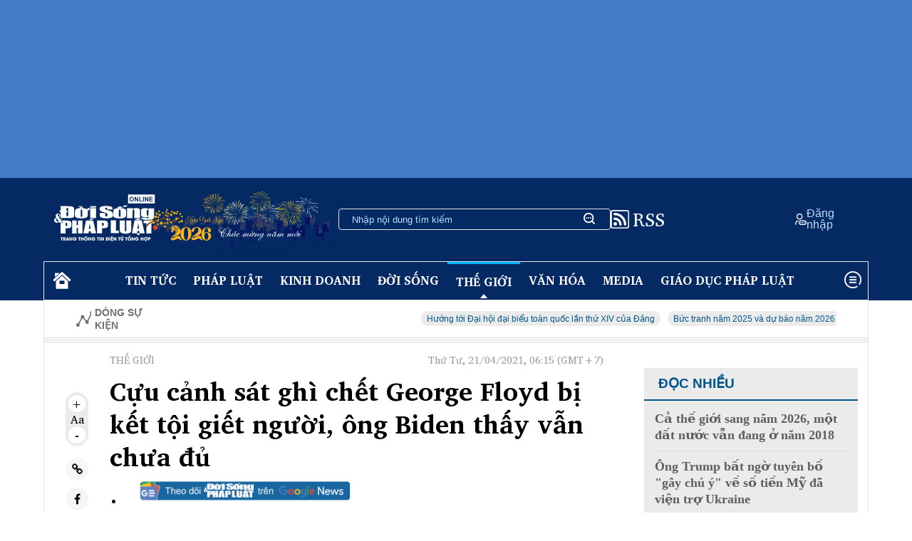

--- FILE ---
content_type: image/svg+xml
request_url: https://doisongphapluat.com.vn/Content/asset/bannerDSPL-tet.svg
body_size: 57908
content:
<?xml version="1.0" encoding="UTF-8"?>
<svg id="Layer_1" xmlns="http://www.w3.org/2000/svg" version="1.1" xmlns:xlink="http://www.w3.org/1999/xlink" viewBox="0 0 566 120">
  <!-- Generator: Adobe Illustrator 29.5.1, SVG Export Plug-In . SVG Version: 2.1.0 Build 141)  -->
  <defs>
    <style>
      .st0 {
        fill: #ff9100;
      }

      .st1 {
        fill: #fbb421;
      }

      .st2 {
        fill: #fff245;
      }

      .st3 {
        fill: #f68f3b;
      }

      .st4 {
        fill: #fce51e;
      }

      .st5 {
        fill: #ba0c0c;
      }

      .st6 {
        fill: #c61c18;
      }

      .st7 {
        fill: #fff;
      }

      .st8 {
        fill: #d77226;
      }

      .st9 {
        fill: #ef4441;
      }

      .st10 {
        fill: #cc1717;
      }

      .st11 {
        fill: #253967;
      }

      .st12 {
        fill: #de3027;
      }

      .st13 {
        fill: #052962;
      }

      .st14 {
        fill: #fff422;
      }

      .st15 {
        fill: #fff100;
      }

      .st16 {
        fill: #83d3ec;
      }

      .st17 {
        fill: #ffc200;
      }

      .st18 {
        fill: url(#linear-gradient);
      }

      .st19 {
        fill: #ffbc00;
      }

      .st20 {
        fill: #ffd41d;
      }

      .st21 {
        fill: #7f4e19;
      }
    </style>
    <linearGradient id="linear-gradient" x1="151.9" y1="85" x2="551.6" y2="85" gradientUnits="userSpaceOnUse">
      <stop offset="0" stop-color="#052962"/>
      <stop offset="1" stop-color="#051062"/>
    </linearGradient>
  </defs>
  <rect class="st13" width="566" height="120"/>
  <g>
    <g>
      <polygon class="st11" points="534.2 67.8 534.2 82.9 531.1 82.9 531.1 77.3 520.7 77.3 520.7 57.6 518 57.6 518 53.8 517.5 53.8 517.5 57.6 515.1 57.6 515.1 61.5 512.3 61.5 512.3 54.9 501.2 54.9 501.2 77.9 494.4 77.9 494.4 72.1 492.1 72.1 492.1 67.1 491.8 67.1 491.8 72.1 483.7 72.1 483.7 84 478 79.2 475.6 79.2 475.6 77.5 470.2 77.5 470.2 75.2 469.4 75.2 469.4 77.5 466.8 77.5 466.8 79.2 464.6 79.2 464.6 59.9 460 59.9 460 56.8 459.5 56.8 459.5 59.9 456.6 59.9 456.6 53.8 455.9 53.8 455.9 59.9 454.1 59.9 454.1 72 446.3 72 445.1 73.1 445.1 70.5 440.7 70.5 440.7 76.7 438.1 78.9 438.1 67.8 428.6 67.8 428.6 73.7 422.3 73.7 422.3 70.1 413.4 70.1 413.4 53.8 409.1 53.8 409.1 46.6 408.5 46.6 408.5 53.8 404.8 53.8 404.8 89.6 399.8 85.4 399.8 68.9 397.8 68.9 397.8 66.6 396.6 66.6 396.6 65.2 394.9 65.2 394.9 62.5 394.3 62.5 394.3 65.2 393.5 65.2 393.5 66.6 392.1 66.6 392.1 68.9 389 68.9 389 84 384.9 84 384.9 81.2 384.2 81.2 384.2 84 382.1 84 382.1 64.8 379.4 67.1 379.4 66.1 377.3 66.1 377.3 60.4 376.7 60.4 376.7 66.1 374 66.1 374 71.6 370.6 74.5 370.6 96.9 366.3 96.9 366.3 67.8 352.6 67.8 352.6 82.9 349.5 82.9 349.5 77.3 339.2 77.3 339.2 57.6 336.5 57.6 336.5 53.8 335.9 53.8 335.9 57.6 333.5 57.6 333.5 61.5 330.7 61.5 330.7 54.9 319.6 54.9 319.6 77.9 312.8 77.9 312.8 72.1 310.5 72.1 310.5 67.1 310.2 67.1 310.2 72.1 302.1 72.1 302.1 84 296.4 79.2 294.1 79.2 294.1 77.5 288.6 77.5 288.6 75.2 287.8 75.2 287.8 77.5 285.2 77.5 285.2 79.2 283 79.2 283 59.9 278.4 59.9 278.4 56.8 277.9 56.8 277.9 59.9 275 59.9 275 53.8 274.3 53.8 274.3 59.9 272.5 59.9 272.5 72 264.7 72 263.5 73.1 263.5 70.5 259.2 70.5 259.2 76.7 256.5 78.9 256.5 67.8 247.1 67.8 247.1 73.7 240.7 73.7 240.7 70.1 231.9 70.1 231.9 53.8 227.5 53.8 227.5 46.6 226.9 46.6 226.9 53.8 223.3 53.8 223.3 89.6 218.3 85.4 218.3 68.9 216.2 68.9 216.2 66.6 215 66.6 215 65.2 213.4 65.2 213.4 62.5 212.7 62.5 212.7 65.2 212 65.2 212 66.6 210.6 66.6 210.6 68.9 207.4 68.9 207.4 84 203.3 84 203.3 81.2 202.6 81.2 202.6 84 200.5 84 200.5 64.8 197.9 67.1 197.9 66.1 195.7 66.1 195.7 60.4 195.1 60.4 195.1 66.1 192.4 66.1 192.4 71.6 189 74.5 189 96.9 184.8 96.9 184.8 110.3 366.3 110.3 547.9 110.3 547.9 67.8 534.2 67.8"/>
      <polygon class="st18" points="551.6 105.3 551.6 120 151.9 120 151.9 73.3 167 73.3 167 89.9 170.4 89.9 170.4 83.7 181.8 83.7 181.8 62 184.8 62 184.8 57.8 185.3 57.8 185.3 62 188 62 188 66.3 191.1 66.3 191.1 59 203.3 59 203.3 84.4 210.8 84.4 210.8 77.9 213.3 77.9 213.3 72.5 213.7 72.5 213.7 77.9 222.6 77.9 222.6 91 227 87.3 228.8 85.8 231.4 85.8 231.4 83.9 237.4 83.9 237.4 81.4 238.3 81.4 238.3 83.9 241.2 83.9 241.2 85.8 243.6 85.8 243.6 64.5 248.6 64.5 248.6 61.2 249.2 61.2 249.2 64.5 252.4 64.5 252.4 57.8 253.2 57.8 253.2 64.5 255.2 64.5 255.2 77.9 263.7 77.9 265.1 79 265.1 76.1 269.8 76.1 269.8 83 272.7 85.5 272.7 73.3 283.2 73.3 283.2 79.7 290.2 79.7 290.2 75.7 299.9 75.7 299.9 57.8 304.7 57.8 304.7 49.9 305.4 49.9 305.4 57.8 309.4 57.8 309.4 97.2 314.9 92.5 314.9 74.4 317.1 74.4 317.1 71.9 318.5 71.9 318.5 70.4 320.3 70.4 320.3 67.4 321 67.4 321 70.4 321.8 70.4 321.8 71.9 323.4 71.9 323.4 74.4 326.8 74.4 326.8 91.1 331.4 91.1 331.4 88 332.1 88 332.1 91.1 334.4 91.1 334.4 69.9 337.4 72.4 337.4 71.4 339.7 71.4 339.7 65 340.4 65 340.4 71.4 343.3 71.4 343.3 77.5 347.1 80.6 347.1 105.3 351.7 105.3 351.7 73.3 366.9 73.3 366.9 89.9 370.3 89.9 370.3 83.7 381.7 83.7 381.7 62 384.6 62 384.6 57.8 385.2 57.8 385.2 62 387.9 62 387.9 66.3 391 66.3 391 59 403.2 59 403.2 84.4 410.6 84.4 410.6 77.9 413.2 77.9 413.2 72.5 413.5 72.5 413.5 77.9 422.4 77.9 422.4 91 426.8 87.3 428.7 85.8 431.3 85.8 431.3 83.9 437.3 83.9 437.3 81.4 438.2 81.4 438.2 83.9 441.1 83.9 441.1 85.8 443.5 85.8 443.5 64.5 448.5 64.5 448.5 61.2 449.1 61.2 449.1 64.5 452.3 64.5 452.3 57.8 453.1 57.8 453.1 64.5 455 64.5 455 77.9 463.6 77.9 464.6 78.7 464.9 79 464.9 76.1 469.7 76.1 469.7 83 472.6 85.5 472.6 73.3 483 73.3 483 79.7 490 79.7 490 75.7 499.8 75.7 499.8 57.8 504.6 57.8 504.6 49.9 505.2 49.9 505.2 57.8 509.3 57.8 509.3 97.2 514.7 92.5 514.7 74.4 517 74.4 517 71.9 518.3 71.9 518.3 70.4 520.1 70.4 520.1 67.4 520.9 67.4 520.9 70.4 521.7 70.4 521.7 71.9 523.2 71.9 523.2 74.4 526.7 74.4 526.7 91.1 531.2 91.1 531.2 88 532 88 532 91.1 534.3 91.1 534.3 69.9 537.2 72.4 537.2 71.4 539.6 71.4 539.6 65 540.2 65 540.2 71.4 543.2 71.4 543.2 77.5 547 80.6 547 105.3 551.6 105.3"/>
      <polygon class="st13" points="551.6 87.3 551.6 120 151.9 120 151.9 119.4 156.5 119.4 156.5 94.7 160.3 91.5 160.3 85.4 163.3 85.4 163.3 79.1 163.9 79.1 163.9 85.4 166.3 85.4 166.3 86.5 167 85.8 169.2 84 169.2 105.2 171.5 105.2 171.5 102.1 172.3 102.1 172.3 105.2 176.8 105.2 176.8 88.5 180.3 88.5 180.3 86 181.8 86 181.8 84.4 182.6 84.4 182.6 81.5 183.4 81.5 183.4 84.4 185.1 84.4 185.1 86 186.5 86 186.5 88.5 188.7 88.5 188.7 106.6 193.1 110.3 194.2 111.2 194.2 71.8 198.2 71.8 198.2 64 198.9 64 198.9 71.8 203.7 71.8 203.7 89.8 213.5 89.8 213.5 93.8 220.5 93.8 220.5 87.3 230.9 87.3 230.9 99.5 233.8 97.1 233.8 90.2 238.6 90.2 238.6 93.1 239.9 91.9 248.4 91.9 248.4 78.5 250.4 78.5 250.4 71.8 251.2 71.8 251.2 78.5 254.4 78.5 254.4 75.2 255 75.2 255 78.5 260 78.5 260 99.8 262.4 99.8 262.4 98 265.3 98 265.3 95.4 266.2 95.4 266.2 98 272.2 98 272.2 99.8 274.8 99.8 281.1 105.1 281.1 92 290 92 290 86.5 290.3 86.5 290.3 92 292.9 92 292.9 98.4 300.3 98.4 300.3 73.1 312.5 73.1 312.5 80.3 315.6 80.3 315.6 76.1 318.3 76.1 318.3 71.8 318.8 71.8 318.8 76.1 321.8 76.1 321.8 97.8 333.2 97.8 333.2 103.9 336.6 103.9 336.6 87.3 351.7 87.3 351.7 119.4 356.4 119.4 356.4 94.7 360.1 91.5 360.1 85.4 363.1 85.4 363.1 79.1 363.8 79.1 363.8 85.4 366.1 85.4 366.1 86.5 366.3 86.3 366.9 85.8 369.1 84 369.1 105.2 371.4 105.2 371.4 102.1 372.1 102.1 372.1 105.2 376.7 105.2 376.7 88.5 380.1 88.5 380.1 86 381.7 86 381.7 84.4 382.5 84.4 382.5 81.5 383.2 81.5 383.2 84.4 385 84.4 385 86 386.3 86 386.3 88.5 388.6 88.5 388.6 106.6 393 110.3 394.1 111.2 394.1 71.8 398.1 71.8 398.1 64 398.8 64 398.8 71.8 403.6 71.8 403.6 89.8 413.3 89.8 413.3 93.8 420.3 93.8 420.3 87.3 430.7 87.3 430.7 99.5 433.6 97.1 433.6 90.2 438.4 90.2 438.4 93.1 439.8 91.9 448.3 91.9 448.3 78.5 450.3 78.5 450.3 71.8 451.1 71.8 451.1 78.5 454.3 78.5 454.3 75.2 454.9 75.2 454.9 78.5 459.9 78.5 459.9 99.8 462.3 99.8 462.3 98 465.2 98 465.2 95.4 466.1 95.4 466.1 98 472.1 98 472.1 99.8 474.7 99.8 480.9 105.1 480.9 92 489.8 92 489.8 86.5 490.2 86.5 490.2 92 492.7 92 492.7 98.4 500.2 98.4 500.2 73.1 512.4 73.1 512.4 80.3 515.5 80.3 515.5 76.1 518.1 76.1 518.1 71.8 518.7 71.8 518.7 76.1 521.7 76.1 521.7 97.8 533.1 97.8 533.1 103.9 536.5 103.9 536.5 87.3 551.6 87.3"/>
    </g>
    <g>
      <path class="st7" d="M6.7,60.4l4,6.2-4-6.2h0Z"/>
      <path class="st7" d="M11.7,55h0c0,.3-.1.7-.2,1,0-.3.2-.6.2-1Z"/>
      <path class="st7" d="M6.7,65.8c-.8-.9-1.2-2.1-1.3-3.3,0,1.2.5,2.4,1.3,3.3Z"/>
      <path class="st7" d="M10,67.2c-.3,0-.6.2-.9.3.3,0,.6,0,.9-.3Z"/>
      <polygon class="st7" points="57.7 90.8 57.7 64.9 48.7 64.9 48.7 74.2 46.1 74.2 46.1 64.9 37.1 64.9 37.1 90.8 46.1 90.8 46.1 79.9 48.7 79.9 48.7 90.8 57.7 90.8"/>
      <path class="st7" d="M96.7,80.2h2.7c1.8,0,3.5-.2,5.3-.6,1.1-.3,2.1-.9,2.8-1.8.6-1.1.8-2.3.7-3.6v-2.3c0-1.2,0-2.4-.4-3.6-.3-.6-.8-1.3-1.5-1.8-1-.7-2.2-1.1-3.4-1.3-2-.3-4.1-.5-6.2-.4h-10v25.8h10s0-10.4,0-10.4ZM96.6,69.3c.8,0,1.7,0,2.5.3.5.3.7.8.7,1.7v2.2c0,.7,0,1.3-.5,1.9-.6.3-1.3.4-2,.4h-.7v-6.5Z"/>
      <polygon class="st7" points="130 85.1 124 85.1 124 64.5 114 64.5 114 90.3 130 90.3 130 85.1"/>
      <path class="st7" d="M154.5,64.9h-9.9v19c0,.8-.1,1.7-.4,2.4-.3.4-.7.6-1.2.5-.6,0-.9-.2-1.1-.5-.2-.7-.3-1.5-.2-2.2v-19.2h-10v15.3c0,1.9.1,3.9.3,5.8.2,1,.8,1.9,1.5,2.6,1.1,1,2.5,1.7,3.9,2,2,.6,4,.8,6.1.8s3.6-.2,5.4-.6c1.3-.4,2.6-1,3.7-1.9.8-.6,1.3-1.5,1.6-2.4.3-1.4.4-2.7.3-4.1v-17.5h0Z"/>
      <polygon class="st7" points="75.3 63.9 80.9 61.4 73.8 61.4 70.6 63.9 75.3 63.9"/>
      <path class="st7" d="M155.9,90.5h10.3l.6-4.7h3.6l.5,4.7h10.2l-5.7-25.9h-14.4l-5.1,25.9h0ZM168.6,70.3c.6,4.4,1,7.9,1.5,10.9h-3.4c.3-2.3.9-5.9,1.9-10.9Z"/>
      <polygon class="st7" points="178.9 70.2 184.8 70.2 184.8 90.9 194.7 90.9 194.7 70.2 200.6 70.2 200.6 65 178.9 65 178.9 70.2"/>
      <polygon class="st7" points="166.8 61.3 162 63.7 174 63.6 170 61.3 166.8 61.3"/>
      <path class="st7" d="M168.6,90c-1.3,0-2.4.8-2.6,2,.2,1.3,1.3,2.1,2.6,2,1.4,0,2.6-.9,2.6-2-.2-1.3-1.4-2.1-2.6-2Z"/>
      <path class="st7" d="M45.2,58.9c1.3.6,2.6,1,4,1.3,2.1.2,4.2.3,6.3.3s4,0,5.9-.4c1.5-.3,2.9-.7,4.2-1.4.9-.5,1.7-1.2,2.2-2.1.4-1.9.5-3.8.5-5.8v-4.3c0-.7,0-1.3-.2-2,4.6,0,3.9-1.9,3.8-4.6h-4.3c0,2.7.7,2.7-1.8,2-1.3-.7-2.7-1.2-4.2-1.4-2.1-.4-4.3-.6-6.5-.6s-5,.2-7.4.9c-1.5.3-2.9,1.1-4,2.2-.8,1.1-1.2,2.5-1.1,3.9v6.8c0,1.2.2,2.3.7,3.4.4.8,1.1,1.5,1.9,1.8ZM54.2,43.5c.4-.3.9-.4,1.4-.4s.9,0,1.3.4c.3.5.4,1.1.3,1.7v10.4c0,.5,0,1-.3,1.5-.4.3-.9.4-1.3.4s-.9,0-1.3-.4c-.2-.5-.3-1.1-.3-1.6v-10.3c0-.6,0-1.2.2-1.7Z"/>
      <polygon class="st7" points="59.1 39.2 55.7 36.2 48.2 36.2 54.1 39.2 59.1 39.2"/>
      <rect class="st7" x="73" y="36.2" width="11.6" height="2.8"/>
      <rect class="st7" x="73" y="40.1" width="11.6" height="19.9"/>
      <path class="st7" d="M94.9,46.4c1,.4,2.9,1.1,5.8,2,1.9.5,3.7,1.1,5.4,1.9.8.4,1.1,3.5,1.1,4.7s-.2,1-.6,1.3c-.5.3-1.1.5-1.7.4-.6,0-1.1,0-1.7-.3-.4-.4-.5-1-.4-1.5v-4.9h-11v3.7c0,1.3.3,2.6,1,3.7.7.9,2.2,1.6,4.4,2.2,2.6.6,5.3.9,8,.9s5-.2,7.5-.8c1.6-.2,3.1-.9,4.4-1.8.9-1.1,1.4-2.3,1.3-3.6,0-2.1-.7-5.9-2-6.9s-4.7-2.2-9.9-3.6c-1.2-.2-2.3-.7-3.3-1.3-.4-.4-.6-1-.6-1.6s.2-.9.5-1.2c.5-.3,1.1-.5,1.7-.4.5,0,.9,0,1.3.3.3.2.4.7.4,1.4v1.6h10.9v-.8c0-1.3-.2-2.6-1-3.6-1.2-1-2.7-1.6-4.3-1.8-2.6-.5-5.2-.8-7.8-.7-2.4,0-4.8.2-7.1.7-1.5.3-3,.9-4.3,1.8-1,1-1.4,2.3-1.3,3.6,0,1,.3,2,.9,2.8.7.8,1.5,1.4,2.4,1.8Z"/>
      <path class="st7" d="M121.4,59c1.3.6,2.6,1,4,1.3,2.1.2,4.2.3,6.3.3s4,0,6-.4c1.4-.3,2.8-.8,4.1-1.5.9-.5,1.7-1.2,2.2-2.1.4-1.9.5-3.8.5-5.8v-4.3c.1-1-.1-1.9-.5-2.8-.5-.8-1.2-1.4-2-1.8-1.3-.7-2.7-1.2-4.2-1.4-2.1-.4-4.3-.6-6.5-.6s-5,.2-7.5.9c-1.5.3-2.9,1.1-4,2.2-.8,1.1-1.2,2.5-1.1,3.9v6.8c0,1.1.2,2.3.6,3.4.5.9,1.2,1.5,2.1,1.9h0ZM129.9,45.2c0-.6.1-1.2.3-1.7.4-.3.9-.4,1.4-.4s.9,0,1.3.4c.3.3.3.8.3,1.7v10.4c.1.5,0,1-.3,1.5-.4.3-.9.4-1.4.4s-.9,0-1.3-.4c-.2-.5-.3-1.1-.3-1.6v-10.3Z"/>
      <path class="st7" d="M146,40.3v19.9h11.2v-14.2c0-.8.1-1.7.4-2.4.2-.3.7-.5,1.5-.5s1.2.2,1.4.4c.2.7.3,1.5.2,2.2v14.5h11.3v-14.6c.1-1.1-.1-2.3-.5-3.3-.6-.8-1.4-1.4-2.4-1.6-1.5-.5-3.1-.7-4.7-.7s-2.8.2-4.1.5c-1.1.3-2.1.8-3,1.5l.2-1.6h-11.5,0Z"/>
      <polygon class="st7" points="134.1 36.7 130.8 36.8 126 39.5 138.1 39.3 134.1 36.7"/>
      <polygon class="st7" points="148.1 34.6 140.8 34.6 137.4 37.8 142.4 37.8 148.1 34.6"/>
      <path class="st7" d="M189.6,40.5l-.8,1.3c-1-.6-2.1-1-3.2-1.3-1.3-.3-2.6-.4-3.9-.4-2,0-4,.3-5.7,1.1-1.3.7-2.1,2.1-1.9,3.6v8.6c-.1,1,.2,1.9.7,2.7.7.8,1.7,1.3,2.7,1.6,1.6.4,3.3.6,5,.6s2.2,0,3.3-.3,2.1-.5,3.1-.9v1.3c0,.6-.1,1.1-.4,1.6-.5.3-1.1.4-1.7.3-1.2,0-1.8-.4-1.8-1.1h-10.9c.1,1.7,1.2,2.8,3.4,3.4,2.8.7,5.7,1,8.6.9,2.4,0,4.9,0,7.3-.5,1.6-.2,3.1-.7,4.5-1.4,1.1-.6,1.8-1.2,1.9-1.7.2-1.2.3-2.3.2-3.5v-15.9h-10.4ZM188.7,50.6c0,1.4-.1,2.8-.3,4.1-.4.4-1,.5-1.5.5s-1.1,0-1.2-.4c-.1-.3-.3-.7-.3-1.6v-8.1c-.1-.5,0-1,.3-1.5.4-.3.9-.4,1.5-.4s.9,0,1.2.3c.3.5.4,1,.4,1.6v5.5h0Z"/>
      <path class="st7" d="M14.1,59.9h14.8c2.8,0,4.9,0,6.3-.2,1.2,0,2.3-.4,3.5-.8.8-.3,1.5-.8,2-1.5.5-1.2.6-2.6.5-3.9v-9.8c0-1.4,0-2.7-.4-4.1-.4-.8-1.1-1.5-1.9-1.9-1.4-.7-2.9-1.1-4.5-1.2-2-.2-5.8-.4-11.5-.4h-8.8v8.8h-1.9v2.5h1.9v12.5ZM25.8,47.7h2.1v-2.5h-2.1v-5.4c.9,0,1.8,0,2.6.2.4,0,.7.3.9.6.2.6.3,1.2.2,1.9v8.4c0,1.5-.2,4.6-.6,4.9-1,.4-2,.5-3.1.4,0,0,0-8.5,0-8.5Z"/>
      <path class="st7" d="M6.7,65.8c.6.9,1.2,1.4,1.8,1.6-.6-.3-1.2-.8-1.8-1.6Z"/>
      <path class="st7" d="M10,67.2c.3-.2.5-.4.7-.6-.2.2-.4.5-.7.6Z"/>
      <path class="st7" d="M9.1,67.5h-.6.6Z"/>
      <path class="st7" d="M6.7,60.4h0c-.8.4-1.3,1.2-1.3,2.1,0-.9.5-1.6,1.3-2.1Z"/>
      <path class="st7" d="M8.4,53.7"/>
      <path class="st7" d="M8.4,54v-.2.2Z"/>
      <path class="st7" d="M9.4,52.7h.3c1.4,0,2,.8,2,2.2h0c0-1.5-.7-2.3-2-2.3s-1.1.3-1.2.9c0-.4.5-.7.9-.8Z"/>
      <path class="st7" d="M10.1,57.3l-1.2-1.9,1.2,1.9c.6-.2,1.1-.7,1.4-1.3-.3.6-.8,1-1.4,1.3Z"/>
      <path class="st7" d="M148.1,12.7v17.8h53.3V12.7h-53.3ZM158.6,25.7c-1.8,1.7-4.5,1.7-6.3,0-.6-1-1-2.3-1-3.5s.1-1.6.4-2.4c.2-.5.5-.9.8-1.3.3-.4.7-.6,1.1-.8.6-.3,1.3-.4,1.9-.4,1.2,0,2.3.4,3.1,1.3.8,1,1.3,2.3,1.2,3.6.1,1.3-.3,2.5-1.2,3.5ZM168.5,26.8h-1.8l-3.6-6v6h-1.7v-9.3h1.8l3.6,6.2v-6.2h1.7v9.3ZM176.7,26.7h-6.3v-9.2h1.8v7.7h4.5v1.5ZM179.7,26.8h-1.8v-9.3h1.8v9.3ZM188.5,26.8h-1.8l-3.6-6v6h-1.7v-9.3h1.8l3.6,6.2v-6.2h1.7v9.3ZM197.2,26.7h-6.8v-9.2h6.6v1.5h-4.8v2.1h4.5v1.6h-4.5v2.5h5v1.5Z"/>
      <path class="st7" d="M157.5,19.8c-.9-1-2.4-1.1-3.4-.2,0,0-.1,0-.2.2-.5.6-.8,1.5-.7,2.3-.1.9.2,1.7.7,2.4.4.5,1.1.8,1.8.8s1.3-.3,1.8-.8c.5-.7.8-1.6.7-2.4,0-.8-.2-1.7-.7-2.3h0Z"/>
      <g>
        <polygon class="st7" points="65 97.6 66.4 97.6 65.1 96.1 64.1 96.1 62.7 97.6 64.2 97.6 64.6 97.1 65 97.6"/>
        <polygon class="st7" points="115.7 96.1 114.3 97.6 115.8 97.6 116.2 97.1 116.6 97.6 118.1 97.6 116.7 96.1 115.7 96.1"/>
        <path class="st7" d="M136.3,97h-.1s-.1,0-.1.2-.1,0-.1.2c-.1,0-.1.3-.1.4h.8s0-.2.1-.3h.1v-.3h.3s.1,0,.1-.2.1-.3,0-.5c0,0,0-.3-.1-.4-.2-.3-.6-.5-1-.5s-.6,0-.8.3c-.2.2-.3.5-.3.8h.8s.1-.2.1-.3.1,0,.2,0c.2,0,.3,0,.3.3,0,0,0,.2-.2.4h0Z"/>
        <polygon class="st7" points="148.9 97.6 150.4 97.6 150.8 97.1 151.2 97.6 152.7 97.6 151.3 96.1 150.3 96.1 148.9 97.6"/>
        <path class="st7" d="M152.3,95.5h-.1v.2c-.1,0-.2,0-.2.2s-.1.3-.1.4h.8s0-.2.1-.3h.1l.2-.2v-.2c.1,0,.2-.2.2-.2.1,0,.2-.3,0-.5,0,0,0-.3-.1-.4-.2-.3-.6-.5-1-.5s-.6,0-.8.3c-.2.2-.3.5-.3.8h.8v-.3h.3c.2,0,.3,0,.3.3,0,0,0,.2-.2.4h0Z"/>
        <polygon class="st7" points="14.3 99.7 15.6 99.7 15.6 105 17.3 105 17.3 99.7 18.7 99.7 18.7 98.2 14.3 98.2 14.3 99.7"/>
        <path class="st7" d="M22.6,102.7c.4,0,.9-.3,1.2-.7.7-1.1.5-2.5-.4-3.3-.3-.2-.6-.3-1-.4h-3.1v6.8h1.7v-2.2l1.6,2.2h1.8v-.2s-1.8-2.2-1.8-2.2ZM21.6,101.7h-.6v-1.9h.6c.3,0,.6,0,.8.2.2,0,.4.4.3.7,0,.7-.3,1-1.1,1Z"/>
        <path class="st7" d="M27.1,98.3l-2.6,6.7h1.9l.4-1h2.4l.3,1h1.8l-2.7-6.8h-1.5ZM27.2,102.8l.7-2.4.7,2.4h-1.4Z"/>
        <path class="st7" d="M24.5,105"/>
        <polygon class="st7" points="36 102.6 33.4 98.3 31.9 98.3 31.9 105.1 33.6 105.1 33.6 101 36.2 105.1 37.6 105.1 37.6 98.3 35.9 98.3 36 102.6"/>
        <path class="st7" d="M45.8,101.2h-4v1.4h2c0,.3-.3.6-.6.8-.3.2-.6.3-1,.3s-1.1-.2-1.4-.6c-.3-.4-.5-.9-.5-1.4s.2-1,.5-1.4.8-.6,1.3-.6,1.2.3,1.5.9h2c-.2-.8-.7-1.4-1.3-1.8-1.4-1-3.3-.8-4.6.3-.7.6-1.1,1.5-1.1,2.5s.4,1.8,1.1,2.5c1.5,1.4,3.8,1.4,5.2,0,.7-.7,1-1.6,1-2.6h0v-.3s0,0-.1,0Z"/>
        <polygon class="st7" points="49.3 99.7 50.6 99.7 50.6 105 52.3 105 52.3 99.7 53.7 99.7 53.7 98.2 49.3 98.2 49.3 99.7"/>
        <polygon class="st7" points="58.3 100.9 56.1 100.9 56.1 98.3 54.4 98.3 54.4 105.1 56.1 105.1 56.1 102.4 58.3 102.4 58.3 105.1 60.1 105.1 60.1 98.3 58.3 98.3 58.3 100.9"/>
        <path class="st7" d="M64.5,98.1c-1.1,0-2.2.5-2.9,1.4,0,.3-.3.5-.4.8-.2.5-.3,1-.3,1.5,0,.9.4,1.8,1.1,2.4,1.5,1.3,3.7,1.3,5.1,0h0c1.4-1.5,1.4-3.7,0-5.1-.6-.7-1.6-1-2.5-1h0ZM65.9,103c-.3.4-.8.6-1.3.6s-1.1-.2-1.4-.6-.5-.9-.5-1.4.2-1,.5-1.4h0c.8-.8,1.9-.7,2.6,0,.7.9.7,2.1,0,2.8h.1Z"/>
        <polygon class="st7" points="73.2 102.6 70.6 98.3 69.1 98.3 69.1 105.1 70.7 105.1 70.7 101 73.3 105.1 74.8 105.1 74.8 98.3 73.1 98.3 73.2 102.6"/>
        <path class="st7" d="M79,102.6h2c0,.3-.3.6-.6.8s-.6.3-1,.3-1.1-.2-1.4-.6-.5-.9-.5-1.4.2-1,.5-1.4.8-.6,1.3-.6,1.1.4,1.4.9h2c-.2-.8-.7-1.4-1.3-1.8-1.4-1-3.3-.9-4.6.3-.7.6-1.1,1.5-1.1,2.5s.4,1.8,1.1,2.5c1.5,1.4,3.8,1.4,5.2,0,.7-.7,1-1.6,1-2.6v-.3h-4s0,1.4,0,1.4Z"/>
        <polygon class="st7" points="86.3 99.7 87.6 99.7 87.6 105 89.3 105 89.3 99.7 90.7 99.7 90.7 98.2 86.3 98.2 86.3 99.7"/>
        <rect class="st7" x="91.4" y="98.3" width="1.7" height="6.8"/>
        <polygon class="st7" points="98.5 102.6 95.9 98.3 94.4 98.3 94.4 105.1 96.1 105.1 96 101 98.6 105.1 98.6 105 100.1 105 100.1 98.2 98.4 98.2 98.5 102.6"/>
        <path class="st7" d="M108.5,98.5c-.3,0-.5-.2-.8-.2h-3.2v2.6h-.6v1.5h.6v2.7h2.6c.9,0,1.8-.3,2.4-.9,1.1-1.3,1.2-3.2.3-4.6-.3-.5-.8-.8-1.3-1h0ZM108.1,103c-.3.3-.8.5-1.3.5h-.7v-1.2h1v-1.5h-1v-1h.8c.5,0,1,0,1.3.5.5.8.5,1.8-.1,2.7Z"/>
        <rect class="st7" x="111.3" y="98.3" width="1.7" height="6.8"/>
        <polygon class="st7" points="114.3 105.1 118.1 105 118.1 103.6 116 103.6 116 102.4 118 102.4 118 100.9 116 100.9 116 99.8 118.1 99.8 118.1 98.3 114.3 98.3 114.3 105.1"/>
        <rect class="st7" x="115.4" y="105.9" width="1.5" height="1.4"/>
        <polygon class="st7" points="123.3 102.6 120.7 98.3 119.2 98.3 119.2 105.1 120.9 105.1 120.8 101 123.4 105.1 124.9 105.1 124.9 98.3 123.2 98.3 123.3 102.6"/>
        <polygon class="st7" points="128.4 99.7 129.8 99.7 129.8 105 131.5 105 131.5 99.7 132.8 99.7 132.8 98.2 128.4 98.2 128.4 99.7"/>
        <path class="st7" d="M138.3,98h.4c0,.2-.1.4-.2.5v-.4h-1.7v4.6s0,.3-.1.4c-.1.3-.4.4-.7.4s-.6,0-.7-.4c0,0-.1-.3-.1-.4v-4.6h-1.7v4.8c0,.2.1.3.1.5.1.4.3.7.6,1s.6.5.9.6c.4.2.7.2,1.1.2.7,0,1.4-.2,1.9-.7s.5-.6.6-1c.1-.3.1-.7.1-1.1v-3c.1,0,.2,0,.1-.3.2-.3.4-.6.4-1v-1.1h-1v1h0Z"/>
        <polygon class="st7" points="142.3 99.7 143.7 99.7 143.7 105 145.4 105 145.4 99.7 146.7 99.7 146.7 98.2 142.3 98.2 142.3 99.7"/>
        <path class="st7" d="M150.7,98.1c-1.1,0-2.2.5-2.9,1.4-.1.3-.3.5-.4.8-.2.5-.3,1-.3,1.5,0,.9.4,1.8,1.1,2.4,1.5,1.3,3.7,1.3,5.1,0,1.4-1.4,1.4-3.7,0-5.1-.7-.7-1.7-1-2.6-1h0ZM152.1,103c-.3.4-.8.6-1.3.6s-1.1-.2-1.4-.6c-.3-.4-.5-.9-.5-1.4s.2-1,.5-1.4c.4-.4.9-.6,1.4-.6s1,.2,1.3.6c.7.9.7,2,0,2.8Z"/>
        <polygon class="st7" points="159.4 102.6 156.7 98.3 155.2 98.3 155.2 105.1 156.9 105.1 156.9 101 159.5 105.1 161.1 105.1 161.1 98.3 159.4 98.3 159.4 102.6"/>
        <path class="st7" d="M169.1,101.2h-4v1.4h2c-.1.3-.3.6-.6.8-.3.2-.6.3-1,.3s-1.1-.2-1.4-.6c-.3-.4-.5-.9-.5-1.4s.2-1,.5-1.4c.4-.4.9-.6,1.4-.6s1.2.3,1.5.9h2c-.2-.8-.7-1.4-1.3-1.8-1.5-1-3.4-.9-4.7.3-.7.6-1.1,1.5-1.1,2.5s.4,1.8,1.1,2.5c1.5,1.4,3.8,1.4,5.2,0,.7-.7,1-1.6,1-2.6h-.1v-.3h0Z"/>
        <polygon class="st7" points="176.9 100.9 174.7 100.9 174.7 98.3 173 98.3 173 105.1 174.7 105.1 174.7 102.4 176.9 102.4 176.9 105.1 178.6 105.1 178.6 98.3 176.9 98.3 176.9 100.9"/>
        <rect class="st7" x="182.5" y="105.8" width="1.5" height="1.4"/>
        <path class="st7" d="M186.2,99.1c.2-.3.4-.6.4-1v-1.1h-1v1h.4c0,.3-.2.6-.5.7h0c-.6-.5-1.4-.7-2.2-.7-1.2,0-2.2.5-2.9,1.4-.1.3-.3.5-.4.8-.2.5-.3,1-.3,1.5,0,.9.4,1.8,1.1,2.4,1.5,1.3,3.7,1.3,5.1,0,1.3-1.3,1.4-3.4.2-4.8l.2-.2s-.1,0-.1,0ZM184.6,103c-.3.4-.8.6-1.3.6s-1.1-.2-1.4-.6c-.3-.4-.5-.9-.5-1.4s.2-1,.5-1.4c.4-.4.9-.6,1.4-.6s1,.2,1.3.6.5.9.5,1.4-.2,1-.5,1.4Z"/>
        <path class="st7" d="M192,98.7c-.3-.2-.6-.4-1-.4h-3.3v6.8h1.7v-2.1h1.9c.3,0,.6-.3.9-.5.2-.2.4-.5.5-.8s.2-.6.1-1c0-.7-.3-1.4-.8-1.8v-.2h0ZM190.9,101.2c-.3.2-.5.2-.8.2h-.7v-1.6h1.5c.2,0,.3.4.3.6,0,.3-.1.6-.3.7h0Z"/>
      </g>
      <g>
        <polygon class="st7" points="14.1 69.1 17.6 69.1 14.9 65 14.1 65 14.1 69.1"/>
        <path class="st7" d="M14.1,65h.8l-.2-.4c.7-1,1.3-2.1,1.7-3.2h-1.7c-.2.6-.5,1.3-.9,1.9l-3-4.8c1.6-.6,2.6-2.2,2.6-3.9s-1.3-3.4-3.9-3.4-2.6.4-3.6,1.2-1.5,1.9-1.5,3.1.7,2.6,1.5,3.6c-3,1.4-4.5,3-4.5,5s.6,2.8,1.7,3.7c1.2,1,2.7,1.6,4.3,1.6s2.9-.6,4.1-1.5l.8,1.2h1.8s0-4.1,0-4.1ZM8.4,53.7h0v-.2c.3-.6.7-1,1.3-.9,1.3,0,2,.8,2,2.3h0c0,.5-.1.8-.2,1.1-.3.6-.7,1.1-1.4,1.4l-1.2-2c-.3-.4-.5-.9-.5-1.4v-.3h0ZM10,67.2c-.3.2-.6.3-.9.3h-.6c-.6-.2-1.2-.7-1.8-1.6-.8-.9-1.3-2.1-1.3-3.3s.5-1.7,1.3-2.1h0l3.9,6.2c-.2.3-.4.5-.7.6h.1Z"/>
      </g>
      <path class="st7" d="M24.2,80.5h2.6c1.8,0,3.5-.2,5.3-.6,1.1-.2,2.1-.8,2.8-1.8.6-1.1.9-2.4.8-3.6v-2.2c0-1.2,0-2.4-.4-3.6-.4-.8-.9-1.5-1.6-2-1-.7-2.1-1.1-3.3-1.3-2.1-.3-4.1-.5-6.2-.4h-8.4l2.4,3.7.7,1.1h-4.8v21h10.1v-10.3ZM24.2,69.5c.8,0,1.7,0,2.5.3.5.4.7,1.1.6,1.7v2.2c0,.7,0,1.4-.5,1.9-.6.3-1.2.5-1.9.4h-.7v-6.5Z"/>
      <path class="st7" d="M64.6,64.9l-5.1,25.8h10.3l.6-4.6h3.6l.5,4.6h10.2l-5.7-25.8h-14.4ZM70.3,81.5c.3-2.3.9-6,1.9-10.9.5,4.4,1,7.9,1.5,10.9h-3.4Z"/>
    </g>
    <g>
      <path class="st1" d="M263.4,78c5.9,0,10.6,5,10.6,13.3s-4.7,13.7-10.6,13.7-11-5.4-11-13.7,5-13.3,11-13.3ZM263.4,103.8c2.6,0,4.2-4.2,4.2-12.4s-1.7-12.4-4.2-12.4-4.3,4.3-4.3,12.4,1.7,12.4,4.3,12.4Z"/>
      <path class="st1" d="M293.9,100.5c-1.1-2.1-1.1-3.9-1.1-3.9-6.8-4.2-15.1,5.7-16.7,2.8-1.7-3.8,18-1.2,18-14h0s0,0,0-.1c0-4.6-5-7.3-9.9-7.3s-10.2,4.1-10.2,7.2.9,2.5,2.4,2.5,2.9-1.2,3.2-3.4c.3-2.6,2.2-5.2,4.8-5.2s4.2,2.8,3.4,6.5c-1.6,7-14.9,9.9-13.7,16.2.4,2.1,3.7,3.9,10.1.4,6.8-3.8,9.5,3.9,12.4,1.6,0,0-1.2-.6-2.6-3.2Z"/>
      <path class="st1" d="M307,85.9c-.5-1.5.5-6.2-3.1-6.2s-4.5,8.4-4.6,10.8c1.3-1.6,3.4-2.6,6.4-2.2,4.3.5,7.5,3,7.5,7.4s-3.6,9.4-9.1,9.4-9.7-4.3-10.1-10.4c-.6-9.1,3.8-15.6,9.9-15.9,6.2-.3,8.4,3,8.9,5.1,1.4,4.5-4.7,5.9-5.9,2.2ZM303.7,89.3c-2.5,0-4,3.6-4,6.5,0,4.8,1.9,7.9,4.3,7.9s3.7-4.2,3.7-7.3-1.3-7.1-4-7.1Z"/>
      <g>
        <path class="st1" d="M238.2,78c3.3-2.4,5.8.3,7.4,1.6,1.2.9,2.5,2.4,5.7,1.8.9,1,1.3,2.8,1.3,4.4,0,12.8-19,10.2-17.3,14,1.6,2.9,9.6-7,16.4-2.8,0,0,.2,1.7,1.4,3.9,1.5,2.5,2.6,3.2,2.6,3.2-2.8,2.4-5.5-5.4-12.4-1.6-6.4,3.6-9.7,1.7-10.1-.4-1.2-6.5,13.3-9.2,13.2-17,0-3.4-3.8-6.6-8.3-7.1Z"/>
        <g>
          <path class="st1" d="M245.6,75.5c-3.5-1.8-6,.6-6.8.6-.8,0-2.8-1.6-3-1.3s1.4,1.8,1.1,2c-.3.2-2-1.4-2.1-1.3-.1.1.5,1.3,1.3,2.4-1,0-1.6,1.9-2.5,2.1-.9.2-1.7-.7-1.7-1.5-.3,1-.2,2.7,1.6,2.9,1.7.2,1.9-1,2.2-.9.3,1.4-1.4,4.8-1.8,6-.3,1.2.3,1.8,1.3,2.3.6.3,1.6.5,2.2-.5.6-1,0-1.2,0-1.5.5-1.2,1.6-1.8,2.7-2.3,1.1-.5,1.9-1.3,1.6-2.7-.2-1.5-3-4.3-4.6-3.4,2.3-3,5.9-1.7,7.6-.3,1.7,1.5,3.1,2.4,4.6,2.5,1.5,0,2.5-.5,2.3-1.8-1.9,2-3.8-2.1-6-3.2ZM238.4,80.5c.2,1.2-1.5,1.7-1.6,2.3,0,0,0,0,0,0,0,0,0,0,0,0,0-2,1.2-1.5,1.6-2.3Z"/>
          <path class="st1" d="M242.2,80.3c1.2,1.5.7,3.3-.4,3.9.4.4,2.4,4-.5,7.8,3-2.3,4.2-4.3,4-7.1-.2-2.2-1.8-3.8-3.1-4.6Z"/>
        </g>
      </g>
    </g>
    <g>
      <g>
        <g>
          <path class="st19" d="M234.3,53s1-.9,1.5-1,.8.2.6,1c-.1.8-.2,1.2-.5,1.3-.3,0-1.3-.6-1.4-.7.9,1.2,1.2,1.5.9,1.9-.3.3-1.3.4-1.8.2-.5-.3.1-2,.1-2-.6,1.2-.9,1.7-1.3,1.5-.5-.2-1-1-.9-1.6s1.9-.5,1.9-.5c-1.1-.1-1.9-.1-2-.6-.1-.5.6-1.5,1-1.5.4,0,1.3,1.7,1.3,1.7,0,0-.5-1.1-.5-1.6,0-.5.7-.7,1.3-.4s1.2.6,1.1.8c0,.2-1.3,1.5-1.3,1.5Z"/>
          <g>
            <g>
              <path class="st6" d="M234.2,54.3c-.7-1.3-.1-2.4,0-2.4h0s-.6,1.1,0,2.4h0Z"/>
              <path class="st6" d="M234.2,52c0,0-.1,0-.2,0,0,0,0-.1,0-.2s.1,0,.2,0c0,0,0,.1,0,.2Z"/>
              <path class="st6" d="M234.3,54.3c0,0-.1,0-.2,0,0,0,0-.1,0-.2,0,0,.1,0,.2,0s0,.1,0,.2Z"/>
            </g>
            <g>
              <path class="st6" d="M232.8,52.9h0s1.1.6,2.4,0h0c-1.3.6-2.4,0-2.4,0Z"/>
              <path class="st6" d="M232.9,52.8s0,.1,0,.2c0,0-.1,0-.2,0,0,0,0-.1,0-.2,0,0,.1,0,.2,0Z"/>
              <path class="st6" d="M235.2,52.8s0,.1,0,.2c0,0-.1,0-.2,0,0,0,0-.1,0-.2,0,0,.1,0,.2,0Z"/>
            </g>
            <g>
              <path class="st6" d="M234.6,53.8c-1-.8-1-1.8-1-1.8h0s0,1.3,1.3,2h0c-.1,0-.2,0-.3-.2Z"/>
              <path class="st6" d="M233.7,52c0,0,0,.1-.1,0,0,0-.1,0,0-.1,0,0,0-.1.1,0,0,0,.1,0,0,.1Z"/>
              <path class="st6" d="M235,54c0,0,0,.1-.1,0,0,0-.1,0,0-.1,0,0,0-.1.1,0s.1,0,0,.1Z"/>
            </g>
            <g>
              <path class="st6" d="M232.9,53.5h0s1.3,0,2.1-1.2h0c-.8,1.2-2.1,1.2-2.1,1.2Z"/>
              <path class="st6" d="M232.9,53.4c0,0,.1,0,0,.1,0,0,0,.1-.1,0,0,0-.1,0,0-.1,0,0,0-.1.1,0Z"/>
              <path class="st6" d="M235,52.3c0,0,.1,0,0,.1,0,0,0,.1-.1,0s-.1,0,0-.1c0,0,0-.1.1,0Z"/>
            </g>
            <g>
              <path class="st6" d="M233.6,52.9c-.3-.2-.5-.5-.5-.5h0s.7,1,2.1,1h0c-.8,0-1.3-.2-1.7-.5Z"/>
              <path class="st6" d="M233.2,52.4c0,0,0,.1,0,.2,0,0-.1,0-.2,0,0,0,0-.1,0-.2,0,0,.1,0,.2,0Z"/>
              <path class="st6" d="M235.3,53.4c0,0,0,.1,0,.2,0,0-.1,0-.2,0,0,0,0-.1,0-.2,0,0,.1,0,.2,0Z"/>
            </g>
            <g>
              <path class="st6" d="M233.3,54.1h0s1.1-.6,1.2-2.1h0c0,1.5-1.2,2.1-1.2,2.1Z"/>
              <path class="st6" d="M233.3,54c0,0,.1,0,.1,0,0,0,0,.1,0,.1,0,0-.1,0-.1,0,0,0,0-.1,0-.1Z"/>
              <path class="st6" d="M234.4,51.9c0,0,.1,0,.1,0,0,0,0,.1,0,.1,0,0-.1,0-.1,0,0,0,0-.1,0-.1Z"/>
            </g>
          </g>
          <path class="st14" d="M234.3,53.5c-.2.2-.5.2-.7,0-.2-.2-.2-.5,0-.7.2-.2.5-.2.7,0,.2.2.2.5,0,.7Z"/>
        </g>
        <g>
          <path class="st19" d="M211.3,53.3s1-.9,1.5-1,.8.2.6,1c-.1.8-.2,1.2-.5,1.3s-1.3-.6-1.4-.7c.9,1.2,1.2,1.5.9,1.9-.3.3-1.3.4-1.8.2-.5-.3.1-2,.1-2-.6,1.2-.9,1.7-1.3,1.5-.5-.2-1-1-.9-1.6.1-.5,1.9-.5,1.9-.5-1.1-.1-1.9-.1-2-.6-.1-.5.6-1.5,1-1.5s1.3,1.7,1.3,1.7c0,0-.5-1.1-.5-1.6,0-.5.7-.7,1.3-.4s1.2.6,1.1.8-1.3,1.5-1.3,1.5Z"/>
          <g>
            <g>
              <path class="st6" d="M211.2,54.6c-.7-1.3-.1-2.4,0-2.4h0s-.6,1.1,0,2.4h0Z"/>
              <path class="st6" d="M211.2,52.3c0,0-.1,0-.2,0,0,0,0-.1,0-.2s.1,0,.2,0c0,0,0,.1,0,.2Z"/>
              <path class="st6" d="M211.3,54.7c0,0-.1,0-.2,0,0,0,0-.1,0-.2,0,0,.1,0,.2,0,0,0,0,.1,0,.2Z"/>
            </g>
            <g>
              <path class="st6" d="M209.8,53.2h0s1.1.6,2.4,0h0c-1.3.6-2.4,0-2.4,0Z"/>
              <path class="st6" d="M209.8,53.1s0,.1,0,.2c0,0-.1,0-.2,0,0,0,0-.1,0-.2,0,0,.1,0,.2,0Z"/>
              <path class="st6" d="M212.2,53.2s0,.1,0,.2c0,0-.1,0-.2,0,0,0,0-.1,0-.2,0,0,.1,0,.2,0Z"/>
            </g>
            <g>
              <path class="st6" d="M211.6,54.1c-1-.8-1-1.8-1-1.8h0s0,1.3,1.3,2h0c-.1,0-.2,0-.3-.2Z"/>
              <path class="st6" d="M210.7,52.3c0,0,0,.1-.1,0,0,0-.1,0,0-.1,0,0,0-.1.1,0,0,0,.1,0,0,.1Z"/>
              <path class="st6" d="M212,54.3c0,0,0,.1-.1,0,0,0-.1,0,0-.1,0,0,0-.1.1,0s.1,0,0,.1Z"/>
            </g>
            <g>
              <path class="st6" d="M209.9,53.8h0s1.3,0,2.1-1.2h0c-.8,1.2-2.1,1.2-2.1,1.2Z"/>
              <path class="st6" d="M209.9,53.7c0,0,.1,0,0,.1,0,0,0,.1-.1,0,0,0-.1,0,0-.1s0-.1.1,0Z"/>
              <path class="st6" d="M212,52.6c0,0,.1,0,0,.1,0,0,0,.1-.1,0s-.1,0,0-.1c0,0,0-.1.1,0Z"/>
            </g>
            <g>
              <path class="st6" d="M210.5,53.3c-.3-.2-.5-.5-.5-.5h0s.7,1,2.1,1h0c-.8,0-1.3-.2-1.7-.5Z"/>
              <path class="st6" d="M210.2,52.7c0,0,0,.1,0,.2,0,0-.1,0-.2,0,0,0,0-.1,0-.2,0,0,.1,0,.2,0Z"/>
              <path class="st6" d="M212.3,53.7c0,0,0,.1,0,.2,0,0-.1,0-.2,0,0,0,0-.1,0-.2,0,0,.1,0,.2,0Z"/>
            </g>
            <g>
              <path class="st6" d="M210.3,54.4h0s1.1-.6,1.2-2.1h0c0,1.5-1.2,2.1-1.2,2.1Z"/>
              <path class="st6" d="M210.3,54.3c0,0,.1,0,.1,0,0,0,0,.1,0,.1,0,0-.1,0-.1,0,0,0,0-.1,0-.1Z"/>
              <path class="st6" d="M211.4,52.2c0,0,.1,0,.1,0,0,0,0,.1,0,.1s-.1,0-.1,0c0,0,0-.1,0-.1Z"/>
            </g>
          </g>
          <path class="st14" d="M211.3,53.8c-.2.2-.5.2-.7,0-.2-.2-.2-.5,0-.7.2-.2.5-.2.7,0,.2.2.2.5,0,.7Z"/>
        </g>
        <g>
          <path class="st19" d="M224.2,48.2s.7-.6,1-.7c.4,0,.5.1.4.7,0,.5-.1.8-.3.9-.2,0-.9-.4-1-.5.6.8.8,1,.6,1.3-.2.2-.9.3-1.2.1s0-1.3,0-1.3c-.4.8-.6,1.2-.9,1-.3-.1-.7-.7-.6-1.1,0-.4,1.3-.3,1.3-.3-.8-.1-1.3,0-1.4-.4,0-.3.4-1,.7-1,.3,0,.9,1.2.9,1.2,0,0-.4-.7-.3-1.1,0-.3.5-.5.9-.3.4.2.8.4.8.5,0,.2-.9,1-.9,1Z"/>
          <g>
            <g>
              <path class="st6" d="M224.2,49.1c-.5-.9,0-1.6,0-1.6h0s-.4.8,0,1.6h0Z"/>
              <path class="st6" d="M224.2,47.6s0,0-.1,0c0,0,0,0,0-.1s0,0,.1,0,0,0,0,.1Z"/>
              <path class="st6" d="M224.2,49.2s0,0-.1,0c0,0,0,0,0-.1,0,0,0,0,.1,0,0,0,0,0,0,.1Z"/>
            </g>
            <g>
              <path class="st6" d="M223.2,48.2h0s.7.4,1.6,0h0c-.9.4-1.6,0-1.6,0Z"/>
              <path class="st6" d="M223.2,48.1s0,0,0,.1c0,0,0,0-.1,0,0,0,0,0,0-.1s0,0,.1,0Z"/>
              <path class="st6" d="M224.8,48.1s0,0,0,.1c0,0,0,0-.1,0,0,0,0,0,0-.1,0,0,0,0,.1,0Z"/>
            </g>
            <g>
              <path class="st6" d="M224.4,48.8c-.7-.5-.7-1.2-.7-1.3h0s0,.9.9,1.4h0c0,0-.1,0-.2-.1Z"/>
              <path class="st6" d="M223.8,47.6s0,0,0,0c0,0,0,0,0,0,0,0,0,0,0,0,0,0,0,0,0,0Z"/>
              <path class="st6" d="M224.7,48.9s0,0,0,0c0,0,0,0,0,0,0,0,0,0,0,0,0,0,0,0,0,0Z"/>
            </g>
            <g>
              <path class="st6" d="M223.3,48.6h0s.9,0,1.4-.8h0c-.6.8-1.4.8-1.4.8Z"/>
              <path class="st6" d="M223.3,48.5s0,0,0,0,0,0,0,0c0,0,0,0,0,0,0,0,0,0,0,0Z"/>
              <path class="st6" d="M224.7,47.7s0,0,0,0c0,0,0,0,0,0s0,0,0,0c0,0,0,0,0,0Z"/>
            </g>
            <g>
              <path class="st6" d="M223.7,48.2c-.2-.2-.3-.3-.3-.3h0s.5.7,1.5.7h0c-.5,0-.9-.2-1.2-.4Z"/>
              <path class="st6" d="M223.5,47.8s0,0,0,.1c0,0,0,0-.1,0,0,0,0,0,0-.1,0,0,0,0,.1,0Z"/>
              <path class="st6" d="M224.9,48.5s0,0,0,.1c0,0,0,0-.1,0,0,0,0,0,0-.1,0,0,0,0,.1,0Z"/>
            </g>
            <g>
              <path class="st6" d="M223.5,49h0s.7-.4.8-1.4h0c0,1-.8,1.4-.8,1.4Z"/>
              <path class="st6" d="M223.5,48.9s0,0,.1,0c0,0,0,0,0,.1s0,0-.1,0c0,0,0,0,0-.1Z"/>
              <path class="st6" d="M224.3,47.5s0,0,.1,0c0,0,0,0,0,.1s0,0-.1,0c0,0,0,0,0-.1Z"/>
            </g>
          </g>
          <path class="st14" d="M224.2,48.6c-.1.1-.3.2-.4,0s-.2-.3,0-.4c.1-.1.3-.2.4,0,.1.1.2.3,0,.4Z"/>
        </g>
        <g>
          <path class="st19" d="M228.4,50.3s.7-.6,1-.7c.4,0,.5.1.4.7,0,.5-.1.8-.3.9-.2,0-.9-.4-1-.5.6.8.8,1,.6,1.3-.2.2-.9.3-1.2.1s0-1.3,0-1.3c-.4.8-.6,1.2-.9,1-.3-.1-.7-.7-.6-1.1,0-.4,1.3-.3,1.3-.3-.8-.1-1.3,0-1.4-.4,0-.3.4-1,.7-1,.3,0,.9,1.2.9,1.2,0,0-.4-.7-.3-1.1s.5-.5.9-.3c.4.2.8.4.8.5,0,.2-.9,1-.9,1Z"/>
          <g>
            <g>
              <path class="st6" d="M228.4,51.2c-.5-.9,0-1.6,0-1.6h0s-.4.8,0,1.6h0Z"/>
              <path class="st6" d="M228.4,49.6s0,0-.1,0c0,0,0,0,0-.1s0,0,.1,0,0,0,0,.1Z"/>
              <path class="st6" d="M228.5,51.2s0,0-.1,0c0,0,0,0,0-.1s0,0,.1,0,0,0,0,.1Z"/>
            </g>
            <g>
              <path class="st6" d="M227.4,50.2h0s.7.4,1.6,0h0c-.9.4-1.6,0-1.6,0Z"/>
              <path class="st6" d="M227.4,50.1s0,0,0,.1c0,0,0,0-.1,0,0,0,0,0,0-.1,0,0,0,0,.1,0Z"/>
              <path class="st6" d="M229.1,50.2s0,0,0,.1c0,0,0,0-.1,0,0,0,0,0,0-.1s0,0,.1,0Z"/>
            </g>
            <g>
              <path class="st6" d="M228.6,50.8c-.7-.5-.7-1.2-.7-1.3h0s0,.9.9,1.4h0c0,0-.1,0-.2-.1Z"/>
              <path class="st6" d="M228,49.6s0,0,0,0c0,0,0,0,0,0,0,0,0,0,0,0,0,0,0,0,0,0Z"/>
              <path class="st6" d="M228.9,51s0,0,0,0c0,0,0,0,0,0s0,0,0,0c0,0,0,0,0,0Z"/>
            </g>
            <g>
              <path class="st6" d="M227.5,50.6h0s.9,0,1.4-.8h0c-.6.8-1.4.8-1.4.8Z"/>
              <path class="st6" d="M227.5,50.5s0,0,0,0,0,0,0,0c0,0,0,0,0,0,0,0,0,0,0,0Z"/>
              <path class="st6" d="M228.9,49.8s0,0,0,0c0,0,0,0,0,0s0,0,0,0c0,0,0,0,0,0Z"/>
            </g>
            <g>
              <path class="st6" d="M227.9,50.2c-.2-.2-.3-.3-.3-.3h0s.5.7,1.5.7h0c-.5,0-.9-.2-1.2-.4Z"/>
              <path class="st6" d="M227.7,49.9s0,0,0,.1,0,0-.1,0c0,0,0,0,0-.1,0,0,0,0,.1,0Z"/>
              <path class="st6" d="M229.1,50.6s0,0,0,.1,0,0-.1,0,0,0,0-.1c0,0,0,0,.1,0Z"/>
            </g>
            <g>
              <path class="st6" d="M227.8,51h0s.7-.4.8-1.4h0c0,1-.8,1.4-.8,1.4Z"/>
              <path class="st6" d="M227.7,51s0,0,.1,0c0,0,0,0,0,.1s0,0-.1,0,0,0,0-.1Z"/>
              <path class="st6" d="M228.5,49.5s0,0,.1,0c0,0,0,0,0,.1s0,0-.1,0,0,0,0-.1Z"/>
            </g>
          </g>
          <path class="st14" d="M228.4,50.6c-.1.1-.3.2-.4,0-.1-.1-.2-.3,0-.4.1-.1.3-.2.4,0,.1.1.2.3,0,.4Z"/>
        </g>
        <path class="st21" d="M262.6,66.2c-5.1,0-9.1-.4-9.8-.5-.7-.2-1.7-.4-1.7-.7,0-.2.6-.7.9-1.1.7-.7,1.8-2.5,1.8-2.5l-1.5,1.6s-1.9,1.9-2.5,2.1c-.6.2-4.3,2.5-9.1,1.9,1.8-1.3,4.4-3.7,4.7-5.5.3-1.5.2-2.1.9-3,1.1.3,2.4.4,3.5.3,1.2,0,2.4-.4,3.5-.8.3-.1.6-.2.8-.3.1,0,.3-.1.4-.2l.4-.2c0,0,.1,0,.2-.1,0,0,0,0,0,0,0,0-.1,0-.2.1l-.4.2c-.1,0-.3.1-.4.2-.3.1-.6.2-.8.3-1.1.4-2.3.6-3.5.6-1.1,0-2.2,0-3.3-.4,0,0,.1-.1.2-.2,1.3-1.3,4.1-2.7,4.7-3.3.6-.5.5-3.4.5-3.4,0,0-.1,1.9-.5,2.6-.4.7-1.6,1.4-2.9,2.1-1.3.7-2.7,1.8-3.1,3.1-.4,1.3-.2,2.1-.7,2.9-.5.8-1.5,2.1-2.5,2.9-1,.7-2.1,2-2.8,2.1-.7.1-1.8-.4-2.5-.3-.7,0-2.7.3-4.1-.6-1.4-.8-2.2-1.4-4-2.1-1.7-.8-2.8-.3-3.7-.5-.9-.1-2.9-1.7-4-2.1-1.2-.3-2.8-.8-2.8-.8,0,0,3.3-3.2,4.4-4,1.1-.8,2.1-1.2,2.9-2,.9-.8,4.3.5,5.9-.7.5-.4,1.2-1.3,1.9-2.3.7.2,3.3.7,5.1-.4,2.1-1.2,7.4-3,7.4-3h-.5s-2.9.7-5.2,1.8c-2.3,1.1-2.6,1.3-3.8,1.4-1,0-2.4,0-2.9-.2,1.2-1.8,2.2-3.9,2.2-3.9l-.7.5s-1.3,2.4-2.6,4c-1.2,1.5-2.5,2-3.2,2-.8,0-2-.3-2.5-.1-.5.1-1,0-.7-1,.3-1,.4-5.1,0-6-.4-1-1.1-2-1.2-2.8,0-.8-1.2-2.6-1.2-2.6v.5s.6,1,.8,1.8c.1.9.4,1.6.8,2.2s.5,1.5.4,2.1c-1.2-.8-3.8-3-3.8-3v.4c0,0,3.3,2.8,3.7,3.3.4.5.4,2.4,0,3.2-.4.9-.4,1.6-.7,1.9-.3.3-3.3,2.4-4.6,3.4-1.3,1-2.1,2.1-3.6,2.8-1.5.7-3.3,1.5-5.8,1.6-2.4.1-4.5.8-5.8,1.2-1.3.4-5.5,1.9-7.3,3-.2.1-.4.2-.6.3.2-.5.4-1,.6-1.6.7-1.6,2.2-4,4.4-5.1,2.2-1.1,3.2-2.5,4.1-4,6.7-2.8,6-3.7,6.8-4.4.8-.7,2.3-.9,5-1.3,0,0-4.6-.2-5.7,1.5-1.1,1.7-3.4,2.4-5.9,3.6,1.2-2,2.7-6.6,3.2-8.2-1.7,2.8-3,10.1-7.4,12-3.5,1.5-5.6,6.2-6.2,8-1.2.4-2.3.5-2.9.9-.7.4-5.2,3-8.4,6v5.1c1.9-2.4,4.4-5.4,6.8-7.3,4.4-3.5,6.1-1.8,7.1-3.1,0-.1.2-.2.3-.3,1.2.9,5.8,4.1,9.8,3.3,4.7-.9,9.8,4.5,12.8,5.9-1.4-1-5.2-4.1-7.2-5,2.8-.5,5-1.1,6.9-.3,1.9.8,5.6-1.9,5.6-1.9-2.5,1.2-3.9,1.8-4.9,1.7s-1-1.2-8.1.1c-1.6-.8-3.2-1.4-5.6-1.1-2.4.3-5-.8-6.5-1.8-.9-.6-1.7-1.2-2.2-1.6.8-.8,1.9-1.5,3.3-2,2.1-.7,3.8-.8,5.2-1.4,1.3-.6,2.1-.6,4.1-1,2-.4,3.9-.8,5.1-.7,2.5.3,4.5,2,7.3,2.6,2.8.6,1.8-.5,4,.5,2.2,1,3.5,2,5.6,2.3,2,.3,3.6,0,4.8.3,1.2.4,5.6.2,7.2-.5,1.5-.7,4.4-1.8,4.4-1.8,1.9,1.2,11,.9,12.1,1.1h.3c-.2-.2-.3-.2-.4-.2Z"/>
        <g>
          <path class="st19" d="M214.7,69.9s.5-1.5,1-1.9c.5-.4.9-.2,1.2.7.3.9.5,1.4.2,1.6s-1.7,0-1.9,0c1.6.7,2.2.9,2,1.4-.1.5-1.1,1.2-1.8,1.2-.7,0-1-2.1-1-2.1.1,1.6,0,2.2-.5,2.3-.6.1-1.6-.5-1.8-1.1s1.7-1.5,1.7-1.5c-1.3.5-2.1.9-2.4.5-.4-.5-.2-1.8.2-2.1.4-.3,2.3,1.1,2.3,1.1,0,0-1.2-.8-1.4-1.3-.2-.5.3-1.1,1.1-1.2s1.5,0,1.6.2c0,.3-.5,2.3-.5,2.3Z"/>
          <g>
            <g>
              <path class="st6" d="M215.4,71.3c-1.5-.9-1.5-2.4-1.5-2.4h0s0,1.5,1.4,2.4h0Z"/>
              <path class="st6" d="M214.1,68.9c0,0,0,.1-.2.1,0,0-.1,0-.1-.2s0-.1.2-.1c0,0,.1,0,.1.2Z"/>
              <path class="st6" d="M215.5,71.3c0,0,0,.1-.2.1,0,0-.1,0-.1-.2s0-.1.2-.1.1,0,.1.2Z"/>
            </g>
            <g>
              <path class="st6" d="M213.1,70.7h0s1.5,0,2.5-1.3h0c-1,1.4-2.5,1.3-2.5,1.3Z"/>
              <path class="st6" d="M213.1,70.5c0,0,.1,0,.1.2,0,0,0,.1-.2.1,0,0-.1,0-.1-.2s0-.1.2-.1Z"/>
              <path class="st6" d="M215.6,69.2c0,0,.1,0,.1.2,0,0,0,.1-.2.1,0,0-.1,0-.1-.2,0,0,0-.1.2-.1Z"/>
            </g>
            <g>
              <path class="st6" d="M215.5,70.6c-1.4-.2-2.1-1.3-2.1-1.4h0s.7,1.3,2.4,1.4h0c-.1,0-.3,0-.4,0Z"/>
              <path class="st6" d="M213.6,69.2c0,0,0,.2,0,.2,0,0-.2,0-.2,0,0,0,0-.2,0-.2,0,0,.2,0,.2,0Z"/>
              <path class="st6" d="M216,70.6c0,0,0,.2,0,.2,0,0-.2,0-.2,0,0,0,0-.2,0-.2s.2,0,.2,0Z"/>
            </g>
            <g>
              <path class="st6" d="M213.6,71.2h0s1.3-.7,1.5-2.4h0c-.2,1.7-1.6,2.4-1.6,2.4Z"/>
              <path class="st6" d="M213.5,71.1c0,0,.1,0,.2,0,0,0,0,.1,0,.2,0,0-.1,0-.2,0,0,0,0-.1,0-.2Z"/>
              <path class="st6" d="M215.1,68.7c0,0,.1,0,.2,0,0,0,0,.1,0,.2s-.1,0-.2,0c0,0,0-.1,0-.2Z"/>
            </g>
            <g>
              <path class="st6" d="M213.9,70.3c-.5,0-.8-.2-.8-.2h0s1.3.7,2.8-.2h0c-.8.5-1.6.5-2.1.4Z"/>
              <path class="st6" d="M213.2,69.9c0,0,0,.1,0,.2,0,0-.1,0-.2,0,0,0,0-.1,0-.2,0,0,.1,0,.2,0Z"/>
              <path class="st6" d="M216.1,69.8c0,0,0,.1,0,.2,0,0-.1,0-.2,0,0,0,0-.1,0-.2s.1,0,.2,0Z"/>
            </g>
            <g>
              <path class="st6" d="M214.4,71.6h0s.8-1.3,0-2.8h0c.7,1.5,0,2.8,0,2.8Z"/>
              <path class="st6" d="M214.2,71.5c0,0,.1,0,.2,0,0,0,0,.1,0,.2,0,0-.1,0-.2,0,0,0,0-.1,0-.2Z"/>
              <path class="st6" d="M214.3,68.7c0,0,.1,0,.2,0,0,0,0,.1,0,.2,0,0-.1,0-.2,0s0-.1,0-.2Z"/>
            </g>
          </g>
          <path class="st14" d="M215,70.4c0,.3-.3.5-.6.5-.3,0-.5-.3-.5-.6,0-.3.3-.5.6-.5.3,0,.5.3.5.6Z"/>
        </g>
        <g>
          <path class="st19" d="M221.6,77s.9-.8,1.4-.9c.5-.1.7.2.6.9s-.2,1.1-.5,1.2c-.3,0-1.2-.6-1.3-.7.9,1,1.1,1.4.8,1.7-.3.3-1.2.4-1.6.1-.4-.2.1-1.8.1-1.8-.5,1.1-.8,1.5-1.2,1.4-.4-.1-.9-.9-.8-1.4s1.7-.4,1.7-.4c-1-.1-1.7-.1-1.8-.6,0-.5.5-1.3.9-1.3.4,0,1.2,1.6,1.2,1.6,0,0-.5-1-.5-1.4,0-.4.6-.6,1.2-.4s1.1.5,1,.7c0,.2-1.1,1.4-1.1,1.4Z"/>
          <g>
            <g>
              <path class="st6" d="M221.5,78.2c-.6-1.2,0-2.2,0-2.2h0s-.5,1,0,2.2h0Z"/>
              <path class="st6" d="M221.6,76.1s-.1,0-.1,0c0,0,0-.1,0-.1,0,0,.1,0,.1,0,0,0,0,.1,0,.1Z"/>
              <path class="st6" d="M221.7,78.3s-.1,0-.1,0c0,0,0-.1,0-.1,0,0,.1,0,.1,0,0,0,0,.1,0,.1Z"/>
            </g>
            <g>
              <path class="st6" d="M220.2,77h0s1,.6,2.1,0h0c-1.2.6-2.2,0-2.2,0Z"/>
              <path class="st6" d="M220.3,76.9s0,.1,0,.1-.1,0-.1,0c0,0,0-.1,0-.1,0,0,.1,0,.1,0Z"/>
              <path class="st6" d="M222.5,76.9s0,.1,0,.1c0,0-.1,0-.1,0,0,0,0-.1,0-.1,0,0,.1,0,.1,0Z"/>
            </g>
            <g>
              <path class="st6" d="M221.9,77.8c-.9-.7-.9-1.7-.9-1.7h0s0,1.1,1.1,1.8h0c0,0-.2,0-.3-.1Z"/>
              <path class="st6" d="M221.1,76.2c0,0,0,0-.1,0s0,0,0-.1c0,0,0,0,.1,0,0,0,0,0,0,.1Z"/>
              <path class="st6" d="M222.2,78c0,0,0,0-.1,0,0,0,0,0,0-.1,0,0,0,0,.1,0,0,0,0,0,0,.1Z"/>
            </g>
            <g>
              <path class="st6" d="M220.4,77.5h0s1.1,0,1.9-1h0c-.8,1.1-1.9,1-1.9,1Z"/>
              <path class="st6" d="M220.4,77.4c0,0,0,0,0,.1,0,0,0,0-.1,0,0,0,0,0,0-.1,0,0,0,0,.1,0Z"/>
              <path class="st6" d="M222.3,76.4c0,0,0,0,0,.1,0,0,0,0-.1,0s0,0,0-.1c0,0,0,0,.1,0Z"/>
            </g>
            <g>
              <path class="st6" d="M220.9,77c-.3-.2-.4-.4-.4-.4h0s.6.9,1.9.9h0c-.7,0-1.2-.2-1.5-.5Z"/>
              <path class="st6" d="M220.6,76.5c0,0,0,.1,0,.1,0,0-.1,0-.1,0,0,0,0-.1,0-.1,0,0,.1,0,.1,0Z"/>
              <path class="st6" d="M222.6,77.4c0,0,0,.1,0,.1,0,0-.1,0-.1,0,0,0,0-.1,0-.1,0,0,.1,0,.1,0Z"/>
            </g>
            <g>
              <path class="st6" d="M220.7,78.1h0s1-.6,1.1-1.9h0c0,1.3-1.1,1.9-1.1,1.9Z"/>
              <path class="st6" d="M220.7,78c0,0,.1,0,.1,0,0,0,0,.1,0,.1,0,0-.1,0-.1,0,0,0,0-.1,0-.1Z"/>
              <path class="st6" d="M221.7,76.1c0,0,.1,0,.1,0,0,0,0,.1,0,.1,0,0-.1,0-.1,0,0,0,0-.1,0-.1Z"/>
            </g>
          </g>
          <path class="st14" d="M221.6,77.5c-.1.2-.4.2-.6,0-.2-.1-.2-.4,0-.6.1-.2.4-.2.6,0,.2.1.2.4,0,.6Z"/>
        </g>
        <g>
          <path class="st19" d="M220.1,69.8s.6-.5.8-.6c.3,0,.4.1.4.5s-.1.7-.3.7-.7-.4-.8-.4c.5.6.7.9.5,1.1-.2.2-.7.2-1,0-.3-.1,0-1.1,0-1.1-.3.7-.5,1-.8.9s-.6-.6-.5-.9c0-.3,1.1-.3,1.1-.3-.6,0-1.1,0-1.1-.4s.3-.8.6-.8c.2,0,.7,1,.7,1,0,0-.3-.6-.3-.9,0-.3.4-.4.7-.3.4.1.7.3.6.5,0,.1-.7.8-.7.8Z"/>
          <g>
            <g>
              <path class="st6" d="M220.1,70.5c-.4-.7,0-1.3,0-1.4h0s-.3.6,0,1.3h0Z"/>
              <path class="st6" d="M220.1,69.2s0,0,0,0c0,0,0,0,0,0,0,0,0,0,0,0,0,0,0,0,0,0Z"/>
              <path class="st6" d="M220.1,70.5s0,0,0,0c0,0,0,0,0,0s0,0,0,0c0,0,0,0,0,0Z"/>
            </g>
            <g>
              <path class="st6" d="M219.3,69.7h0s.6.4,1.3,0h0c-.7.4-1.3,0-1.4,0Z"/>
              <path class="st6" d="M219.3,69.7s0,0,0,0c0,0,0,0,0,0,0,0,0,0,0,0s0,0,0,0Z"/>
              <path class="st6" d="M220.6,69.7s0,0,0,0c0,0,0,0,0,0,0,0,0,0,0,0,0,0,0,0,0,0Z"/>
            </g>
            <g>
              <path class="st6" d="M220.3,70.2c-.5-.4-.6-1-.6-1h0s0,.7.7,1.1h0c0,0-.1,0-.2,0Z"/>
              <path class="st6" d="M219.8,69.2s0,0,0,0c0,0,0,0,0,0,0,0,0,0,0,0,0,0,0,0,0,0Z"/>
              <path class="st6" d="M220.5,70.3s0,0,0,0c0,0,0,0,0,0s0,0,0,0,0,0,0,0Z"/>
            </g>
            <g>
              <path class="st6" d="M219.3,70.1h0s.7,0,1.2-.6h0c-.5.7-1.2.6-1.2.6Z"/>
              <path class="st6" d="M219.3,70s0,0,0,0c0,0,0,0,0,0,0,0,0,0,0,0,0,0,0,0,0,0Z"/>
              <path class="st6" d="M220.5,69.4s0,0,0,0c0,0,0,0,0,0,0,0,0,0,0,0,0,0,0,0,0,0Z"/>
            </g>
            <g>
              <path class="st6" d="M219.7,69.7c-.2-.1-.3-.3-.3-.3h0s.4.6,1.2.6h0c-.4,0-.8-.1-1-.3Z"/>
              <path class="st6" d="M219.5,69.4s0,0,0,0c0,0,0,0,0,0,0,0,0,0,0,0,0,0,0,0,0,0Z"/>
              <path class="st6" d="M220.7,70s0,0,0,0,0,0,0,0c0,0,0,0,0,0,0,0,0,0,0,0Z"/>
            </g>
            <g>
              <path class="st6" d="M219.6,70.4h0s.6-.4.7-1.2h0c0,.8-.7,1.2-.7,1.2Z"/>
              <path class="st6" d="M219.5,70.3s0,0,0,0c0,0,0,0,0,0,0,0,0,0,0,0,0,0,0,0,0,0Z"/>
              <path class="st6" d="M220.2,69.2s0,0,0,0,0,0,0,0c0,0,0,0,0,0,0,0,0,0,0,0Z"/>
            </g>
          </g>
          <path class="st14" d="M220.1,70c0,.1-.3.1-.4,0-.1,0-.1-.3,0-.4,0-.1.3-.1.4,0,.1,0,.1.3,0,.4Z"/>
        </g>
        <g>
          <path class="st19" d="M223.3,71.4s.6-.5.8-.6c.3,0,.4.1.4.5,0,.4-.1.7-.3.7s-.7-.4-.8-.4c.5.6.7.9.5,1.1-.2.2-.7.2-1,0-.3-.1,0-1.1,0-1.1-.3.7-.5,1-.8.9s-.6-.6-.5-.9c0-.3,1.1-.3,1.1-.3-.6,0-1.1,0-1.1-.4s.3-.8.6-.8c.2,0,.7,1,.7,1,0,0-.3-.6-.3-.9,0-.3.4-.4.7-.3.4.1.7.3.6.5,0,.1-.7.8-.7.8Z"/>
          <g>
            <g>
              <path class="st6" d="M223.2,72.1c-.4-.7,0-1.3,0-1.4h0s-.3.6,0,1.3h0Z"/>
              <path class="st6" d="M223.2,70.8s0,0,0,0c0,0,0,0,0,0,0,0,0,0,0,0,0,0,0,0,0,0Z"/>
              <path class="st6" d="M223.3,72.2s0,0,0,0c0,0,0,0,0,0s0,0,0,0c0,0,0,0,0,0Z"/>
            </g>
            <g>
              <path class="st6" d="M222.4,71.4h0s.6.4,1.3,0h0c-.7.4-1.3,0-1.4,0Z"/>
              <path class="st6" d="M222.5,71.3s0,0,0,0,0,0,0,0c0,0,0,0,0,0,0,0,0,0,0,0Z"/>
              <path class="st6" d="M223.8,71.3s0,0,0,0c0,0,0,0,0,0,0,0,0,0,0,0,0,0,0,0,0,0Z"/>
            </g>
            <g>
              <path class="st6" d="M223.4,71.9c-.5-.4-.6-1-.6-1h0s0,.7.7,1.1h0c0,0-.1,0-.2,0Z"/>
              <path class="st6" d="M223,70.8s0,0,0,0c0,0,0,0,0,0,0,0,0,0,0,0,0,0,0,0,0,0Z"/>
              <path class="st6" d="M223.7,72s0,0,0,0c0,0,0,0,0,0s0,0,0,0,0,0,0,0Z"/>
            </g>
            <g>
              <path class="st6" d="M222.5,71.7h0s.7,0,1.2-.6h0c-.5.7-1.2.6-1.2.6Z"/>
              <path class="st6" d="M222.5,71.6s0,0,0,0c0,0,0,0,0,0,0,0,0,0,0,0,0,0,0,0,0,0Z"/>
              <path class="st6" d="M223.7,71s0,0,0,0c0,0,0,0,0,0,0,0,0,0,0,0,0,0,0,0,0,0Z"/>
            </g>
            <g>
              <path class="st6" d="M222.9,71.4c-.2-.1-.3-.3-.3-.3h0s.4.6,1.2.6h0c-.4,0-.8-.1-1-.3Z"/>
              <path class="st6" d="M222.7,71.1s0,0,0,0c0,0,0,0,0,0,0,0,0,0,0,0,0,0,0,0,0,0Z"/>
              <path class="st6" d="M223.9,71.6s0,0,0,0,0,0,0,0c0,0,0,0,0,0s0,0,0,0Z"/>
            </g>
            <g>
              <path class="st6" d="M222.7,72h0s.6-.4.7-1.2h0c0,.8-.7,1.2-.7,1.2Z"/>
              <path class="st6" d="M222.7,72s0,0,0,0c0,0,0,0,0,0,0,0,0,0,0,0,0,0,0,0,0,0Z"/>
              <path class="st6" d="M223.4,70.8s0,0,0,0,0,0,0,0c0,0,0,0,0,0,0,0,0,0,0,0Z"/>
            </g>
          </g>
          <path class="st14" d="M223.3,71.7c0,.1-.3.1-.4,0-.1,0-.1-.3,0-.4,0-.1.3-.1.4,0s.1.3,0,.4Z"/>
        </g>
        <g>
          <path class="st19" d="M207.8,72.6s.7-.7,1.1-.8c.4-.1.6.1.5.7,0,.6-.1.9-.4,1-.2,0-1-.5-1.1-.6.7.9.9,1.2.7,1.4-.2.3-1,.3-1.4.1-.4-.2,0-1.5,0-1.5-.4.9-.7,1.3-1,1.2-.4-.1-.8-.8-.7-1.2s1.4-.4,1.4-.4c-.9-.1-1.4,0-1.5-.5,0-.4.4-1.1.8-1.1.3,0,1,1.3,1,1.3,0,0-.4-.8-.4-1.2,0-.4.5-.5,1-.3.5.2.9.4.8.6,0,.2-1,1.1-1,1.1Z"/>
          <g>
            <g>
              <path class="st6" d="M207.8,73.6c-.5-1,0-1.8,0-1.8h0s-.5.9,0,1.8h0Z"/>
              <path class="st6" d="M207.8,71.9s0,0-.1,0c0,0,0,0,0-.1,0,0,0,0,.1,0,0,0,0,0,0,.1Z"/>
              <path class="st6" d="M207.9,73.7s0,0-.1,0c0,0,0,0,0-.1,0,0,0,0,.1,0,0,0,0,0,0,.1Z"/>
            </g>
            <g>
              <path class="st6" d="M206.7,72.6h0s.8.5,1.8,0h0c-1,.5-1.8,0-1.8,0Z"/>
              <path class="st6" d="M206.7,72.5s0,0,0,.1c0,0,0,0-.1,0s0,0,0-.1c0,0,0,0,.1,0Z"/>
              <path class="st6" d="M208.5,72.5s0,0,0,.1c0,0,0,0-.1,0s0,0,0-.1c0,0,0,0,.1,0Z"/>
            </g>
            <g>
              <path class="st6" d="M208.1,73.3c-.7-.6-.8-1.4-.8-1.4h0s0,1,1,1.5h0c0,0-.1,0-.2-.1Z"/>
              <path class="st6" d="M207.4,71.9s0,0-.1,0c0,0,0,0,0-.1,0,0,0,0,.1,0s0,0,0,.1Z"/>
              <path class="st6" d="M208.4,73.4s0,0,0,0c0,0,0,0,0-.1,0,0,0,0,.1,0,0,0,0,0,0,.1Z"/>
            </g>
            <g>
              <path class="st6" d="M206.8,73.1h0s1,0,1.6-.9h0c-.6.9-1.6.9-1.6.9Z"/>
              <path class="st6" d="M206.8,73s0,0,0,.1,0,0-.1,0c0,0,0,0,0-.1,0,0,0,0,.1,0Z"/>
              <path class="st6" d="M208.4,72.1s0,0,0,.1,0,0-.1,0c0,0,0,0,0-.1,0,0,0,0,.1,0Z"/>
            </g>
            <g>
              <path class="st6" d="M207.3,72.6c-.2-.2-.4-.4-.4-.4h0s.5.8,1.6.8h0c-.6,0-1-.2-1.3-.4Z"/>
              <path class="st6" d="M207,72.2s0,0,0,.1c0,0,0,0-.1,0,0,0,0,0,0-.1,0,0,0,0,.1,0Z"/>
              <path class="st6" d="M208.6,73s0,0,0,.1c0,0,0,0-.1,0,0,0,0,0,0-.1s0,0,.1,0Z"/>
            </g>
            <g>
              <path class="st6" d="M207.1,73.5h0s.8-.5.9-1.6h0c0,1.1-.9,1.6-.9,1.6Z"/>
              <path class="st6" d="M207.1,73.4s0,0,.1,0c0,0,0,0,0,.1,0,0,0,0-.1,0s0,0,0-.1Z"/>
              <path class="st6" d="M207.9,71.8s0,0,.1,0c0,0,0,0,0,.1,0,0,0,0-.1,0s0,0,0-.1Z"/>
            </g>
          </g>
          <path class="st14" d="M207.8,73c-.1.2-.3.2-.5,0-.2-.1-.2-.3,0-.5.1-.2.3-.2.5,0,.2.1.2.3,0,.5Z"/>
        </g>
        <g>
          <path class="st19" d="M235.8,47s.7-.6,1.1-.7c.4-.1.5.1.5.7,0,.5-.1.9-.4.9s-.9-.4-1-.5c.7.8.9,1.1.6,1.3s-.9.3-1.3.1c-.3-.2,0-1.4,0-1.4-.4.9-.6,1.2-.9,1.1-.3-.1-.7-.7-.6-1.1,0-.4,1.3-.3,1.3-.3-.8-.1-1.3,0-1.4-.4,0-.4.4-1,.7-1,.3,0,.9,1.2.9,1.2,0,0-.4-.8-.4-1.1,0-.3.5-.5.9-.3.5.2.8.4.8.6s-.9,1.1-.9,1.1Z"/>
          <g>
            <g>
              <path class="st6" d="M235.7,47.9c-.5-.9,0-1.7,0-1.7h0s-.4.8,0,1.7h0Z"/>
              <path class="st6" d="M235.7,46.3s0,0-.1,0c0,0,0,0,0-.1,0,0,0,0,.1,0,0,0,0,0,0,.1Z"/>
              <path class="st6" d="M235.8,47.9s0,0-.1,0c0,0,0,0,0-.1,0,0,0,0,.1,0,0,0,0,0,0,.1Z"/>
            </g>
            <g>
              <path class="st6" d="M234.7,46.9h0s.7.5,1.7,0h0c-.9.5-1.7,0-1.7,0Z"/>
              <path class="st6" d="M234.8,46.8s0,0,0,.1c0,0,0,0-.1,0,0,0,0,0,0-.1,0,0,0,0,.1,0Z"/>
              <path class="st6" d="M236.4,46.9s0,0,0,.1c0,0,0,0-.1,0s0,0,0-.1c0,0,0,0,.1,0Z"/>
            </g>
            <g>
              <path class="st6" d="M236,47.6c-.7-.5-.7-1.3-.7-1.3h0s0,.9.9,1.4h0c0,0-.1,0-.2-.1Z"/>
              <path class="st6" d="M235.4,46.3s0,0,0,0c0,0,0,0,0,0,0,0,0,0,0,0,0,0,0,0,0,0Z"/>
              <path class="st6" d="M236.3,47.7s0,0,0,0c0,0,0,0,0,0,0,0,0,0,0,0,0,0,0,0,0,0Z"/>
            </g>
            <g>
              <path class="st6" d="M234.8,47.4h0s.9,0,1.5-.8h0c-.6.9-1.5.8-1.5.8Z"/>
              <path class="st6" d="M234.8,47.3s0,0,0,0c0,0,0,0,0,0,0,0,0,0,0,0,0,0,0,0,0,0Z"/>
              <path class="st6" d="M236.3,46.5s0,0,0,0c0,0,0,0,0,0s0,0,0,0c0,0,0,0,0,0Z"/>
            </g>
            <g>
              <path class="st6" d="M235.3,46.9c-.2-.2-.3-.3-.3-.3h0s.5.7,1.5.7h0c-.5,0-.9-.2-1.2-.4Z"/>
              <path class="st6" d="M235,46.6s0,0,0,.1c0,0,0,0-.1,0,0,0,0,0,0-.1,0,0,0,0,.1,0Z"/>
              <path class="st6" d="M236.5,47.3s0,0,0,.1c0,0,0,0-.1,0,0,0,0,0,0-.1s0,0,.1,0Z"/>
            </g>
            <g>
              <path class="st6" d="M235.1,47.8h0s.8-.5.8-1.5h0c0,1-.8,1.5-.8,1.5Z"/>
              <path class="st6" d="M235.1,47.7s0,0,.1,0c0,0,0,0,0,.1,0,0,0,0-.1,0s0,0,0-.1Z"/>
              <path class="st6" d="M235.9,46.2s0,0,.1,0c0,0,0,0,0,.1,0,0,0,0-.1,0s0,0,0-.1Z"/>
            </g>
          </g>
          <path class="st14" d="M235.8,47.3c-.1.1-.3.2-.5,0-.1-.1-.2-.3,0-.5.1-.1.3-.2.5,0,.1.1.2.3,0,.5Z"/>
        </g>
        <g>
          <path class="st19" d="M246.7,47s.7-.6,1.1-.7c.4-.1.5.1.5.7,0,.5-.1.9-.4.9-.2,0-.9-.4-1-.5.7.8.9,1.1.6,1.3s-.9.3-1.3.1c-.3-.2,0-1.4,0-1.4-.4.9-.6,1.2-.9,1.1-.3-.1-.7-.7-.6-1.1,0-.4,1.3-.3,1.3-.3-.8-.1-1.3,0-1.4-.4s.4-1,.7-1c.3,0,.9,1.2.9,1.2,0,0-.4-.8-.4-1.1,0-.3.5-.5.9-.3.5.2.8.4.8.6s-.9,1.1-.9,1.1Z"/>
          <g>
            <g>
              <path class="st6" d="M246.6,47.9c-.5-.9,0-1.7,0-1.7h0s-.4.8,0,1.7h0Z"/>
              <path class="st6" d="M246.6,46.3s0,0-.1,0c0,0,0,0,0-.1,0,0,0,0,.1,0,0,0,0,0,0,.1Z"/>
              <path class="st6" d="M246.7,48s0,0-.1,0c0,0,0,0,0-.1,0,0,0,0,.1,0s0,0,0,.1Z"/>
            </g>
            <g>
              <path class="st6" d="M245.6,46.9h0s.7.5,1.7,0h0c-.9.5-1.7,0-1.7,0Z"/>
              <path class="st6" d="M245.6,46.9s0,0,0,.1c0,0,0,0-.1,0,0,0,0,0,0-.1,0,0,0,0,.1,0Z"/>
              <path class="st6" d="M247.3,46.9s0,0,0,.1c0,0,0,0-.1,0s0,0,0-.1c0,0,0,0,.1,0Z"/>
            </g>
            <g>
              <path class="st6" d="M246.8,47.6c-.7-.5-.7-1.3-.7-1.3h0s0,.9.9,1.4h0c0,0-.1,0-.2-.1Z"/>
              <path class="st6" d="M246.2,46.3s0,0,0,0c0,0,0,0,0,0,0,0,0,0,0,0,0,0,0,0,0,0Z"/>
              <path class="st6" d="M247.1,47.7s0,0,0,0c0,0,0,0,0,0s0,0,0,0c0,0,0,0,0,0Z"/>
            </g>
            <g>
              <path class="st6" d="M245.7,47.4h0s.9,0,1.5-.8h0c-.6.9-1.5.8-1.5.8Z"/>
              <path class="st6" d="M245.7,47.3s0,0,0,0c0,0,0,0,0,0s0,0,0,0c0,0,0,0,0,0Z"/>
              <path class="st6" d="M247.1,46.5s0,0,0,0c0,0,0,0,0,0s0,0,0,0c0,0,0,0,0,0Z"/>
            </g>
            <g>
              <path class="st6" d="M246.1,47c-.2-.2-.3-.3-.3-.3h0s.5.7,1.5.7h0c-.5,0-.9-.2-1.2-.4Z"/>
              <path class="st6" d="M245.9,46.6s0,0,0,.1c0,0,0,0-.1,0,0,0,0,0,0-.1,0,0,0,0,.1,0Z"/>
              <path class="st6" d="M247.4,47.3s0,0,0,.1c0,0,0,0-.1,0,0,0,0,0,0-.1,0,0,0,0,.1,0Z"/>
            </g>
            <g>
              <path class="st6" d="M246,47.8h0s.8-.5.8-1.5h0c0,1-.8,1.5-.8,1.5Z"/>
              <path class="st6" d="M245.9,47.7s0,0,.1,0,0,0,0,.1c0,0,0,0-.1,0,0,0,0,0,0-.1Z"/>
              <path class="st6" d="M246.7,46.3s0,0,.1,0c0,0,0,0,0,.1,0,0,0,0-.1,0s0,0,0-.1Z"/>
            </g>
          </g>
          <path class="st14" d="M246.6,47.3c-.1.1-.3.2-.5,0-.1-.1-.2-.3,0-.5.1-.1.3-.2.5,0,.1.1.2.3,0,.5Z"/>
        </g>
        <g>
          <path class="st19" d="M245.1,51s.7-.6,1.1-.7c.4,0,.5.1.5.7,0,.5-.1.9-.4.9-.2,0-.9-.4-1-.5.7.8.9,1.1.6,1.3-.2.2-.9.3-1.3.1-.3-.2,0-1.4,0-1.4-.4.9-.6,1.2-.9,1.1-.3-.1-.7-.7-.6-1.1,0-.4,1.3-.3,1.3-.3-.8-.1-1.3,0-1.4-.4,0-.4.4-1,.7-1,.3,0,.9,1.2.9,1.2,0,0-.4-.8-.4-1.1,0-.3.5-.5.9-.3.5.2.8.4.8.6,0,.2-.9,1.1-.9,1.1Z"/>
          <g>
            <g>
              <path class="st6" d="M245.1,52c-.5-.9,0-1.7,0-1.7h0s-.4.8,0,1.7h0Z"/>
              <path class="st6" d="M245.1,50.3s0,0-.1,0c0,0,0,0,0-.1,0,0,0,0,.1,0,0,0,0,0,0,.1Z"/>
              <path class="st6" d="M245.1,52s0,0-.1,0c0,0,0,0,0-.1,0,0,0,0,.1,0,0,0,0,0,0,.1Z"/>
            </g>
            <g>
              <path class="st6" d="M244,51h0s.7.5,1.7,0h0c-.9.5-1.7,0-1.7,0Z"/>
              <path class="st6" d="M244.1,50.9s0,0,0,.1c0,0,0,0-.1,0,0,0,0,0,0-.1,0,0,0,0,.1,0Z"/>
              <path class="st6" d="M245.8,50.9s0,0,0,.1c0,0,0,0-.1,0,0,0,0,0,0-.1,0,0,0,0,.1,0Z"/>
            </g>
            <g>
              <path class="st6" d="M245.3,51.6c-.7-.5-.7-1.3-.7-1.3h0s0,.9.9,1.4h0c0,0-.1,0-.2-.1Z"/>
              <path class="st6" d="M244.7,50.3s0,0,0,0c0,0,0,0,0,0,0,0,0,0,0,0,0,0,0,0,0,0Z"/>
              <path class="st6" d="M245.6,51.7s0,0,0,0c0,0,0,0,0,0,0,0,0,0,0,0s0,0,0,0Z"/>
            </g>
            <g>
              <path class="st6" d="M244.1,51.4h0s.9,0,1.5-.8h0c-.6.9-1.5.8-1.5.8Z"/>
              <path class="st6" d="M244.2,51.3s0,0,0,0c0,0,0,0,0,0,0,0,0,0,0,0s0,0,0,0Z"/>
              <path class="st6" d="M245.6,50.5s0,0,0,0,0,0,0,0c0,0,0,0,0,0,0,0,0,0,0,0Z"/>
            </g>
            <g>
              <path class="st6" d="M244.6,51c-.2-.2-.3-.3-.3-.3h0s.5.7,1.5.7h0c-.5,0-.9-.2-1.2-.4Z"/>
              <path class="st6" d="M244.3,50.6s0,0,0,.1c0,0,0,0-.1,0,0,0,0,0,0-.1,0,0,0,0,.1,0Z"/>
              <path class="st6" d="M245.9,51.3s0,0,0,.1c0,0,0,0-.1,0,0,0,0,0,0-.1s0,0,.1,0Z"/>
            </g>
            <g>
              <path class="st6" d="M244.4,51.8h0s.8-.5.8-1.5h0c0,1-.8,1.5-.8,1.5Z"/>
              <path class="st6" d="M244.4,51.7s0,0,.1,0c0,0,0,0,0,.1,0,0,0,0-.1,0,0,0,0,0,0-.1Z"/>
              <path class="st6" d="M245.2,50.3s0,0,.1,0c0,0,0,0,0,.1s0,0-.1,0c0,0,0,0,0-.1Z"/>
            </g>
          </g>
          <path class="st14" d="M245.1,51.4c-.1.1-.3.2-.5,0s-.2-.3,0-.5c.1-.1.3-.2.5,0,.1.1.2.3,0,.5Z"/>
        </g>
        <g>
          <path class="st19" d="M252.2,51.5s.7-.6,1.1-.7c.4-.1.5.1.5.7,0,.5-.1.9-.4.9-.2,0-.9-.4-1-.5.7.8.9,1.1.6,1.3s-.9.3-1.3.1c-.3-.2,0-1.4,0-1.4-.4.9-.6,1.2-.9,1.1-.3-.1-.7-.7-.6-1.1,0-.4,1.3-.3,1.3-.3-.8-.1-1.3,0-1.4-.4,0-.4.4-1,.7-1,.3,0,.9,1.2.9,1.2,0,0-.4-.8-.4-1.1,0-.3.5-.5.9-.3.5.2.8.4.8.6,0,.2-.9,1.1-.9,1.1Z"/>
          <g>
            <g>
              <path class="st6" d="M252.1,52.5c-.5-.9,0-1.7,0-1.7h0s-.4.8,0,1.7h0Z"/>
              <path class="st6" d="M252.2,50.8s0,0-.1,0c0,0,0,0,0-.1s0,0,.1,0c0,0,0,0,0,.1Z"/>
              <path class="st6" d="M252.2,52.5s0,0-.1,0c0,0,0,0,0-.1,0,0,0,0,.1,0,0,0,0,0,0,.1Z"/>
            </g>
            <g>
              <path class="st6" d="M251.1,51.5h0s.7.5,1.7,0h0c-.9.5-1.7,0-1.7,0Z"/>
              <path class="st6" d="M251.2,51.4s0,0,0,.1c0,0,0,0-.1,0s0,0,0-.1c0,0,0,0,.1,0Z"/>
              <path class="st6" d="M252.9,51.5s0,0,0,.1c0,0,0,0-.1,0,0,0,0,0,0-.1,0,0,0,0,.1,0Z"/>
            </g>
            <g>
              <path class="st6" d="M252.4,52.1c-.7-.5-.7-1.3-.7-1.3h0s0,.9.9,1.4h0c0,0-.1,0-.2-.1Z"/>
              <path class="st6" d="M251.8,50.9s0,0,0,0,0,0,0,0,0,0,0,0c0,0,0,0,0,0Z"/>
              <path class="st6" d="M252.7,52.3s0,0,0,0c0,0,0,0,0,0s0,0,0,0,0,0,0,0Z"/>
            </g>
            <g>
              <path class="st6" d="M251.2,51.9h0s.9,0,1.5-.8h0c-.6.9-1.5.8-1.5.8Z"/>
              <path class="st6" d="M251.2,51.8s0,0,0,0c0,0,0,0,0,0,0,0,0,0,0,0,0,0,0,0,0,0Z"/>
              <path class="st6" d="M252.7,51s0,0,0,0c0,0,0,0,0,0s0,0,0,0c0,0,0,0,0,0Z"/>
            </g>
            <g>
              <path class="st6" d="M251.7,51.5c-.2-.2-.3-.3-.3-.3h0s.5.7,1.5.7h0c-.5,0-.9-.2-1.2-.4Z"/>
              <path class="st6" d="M251.4,51.1s0,0,0,.1c0,0,0,0-.1,0,0,0,0,0,0-.1,0,0,0,0,.1,0Z"/>
              <path class="st6" d="M252.9,51.8s0,0,0,.1c0,0,0,0-.1,0s0,0,0-.1c0,0,0,0,.1,0Z"/>
            </g>
            <g>
              <path class="st6" d="M251.5,52.3h0s.8-.5.8-1.5h0c0,1-.8,1.5-.8,1.5Z"/>
              <path class="st6" d="M251.5,52.3s0,0,.1,0c0,0,0,0,0,.1,0,0,0,0-.1,0,0,0,0,0,0-.1Z"/>
              <path class="st6" d="M252.3,50.8s0,0,.1,0c0,0,0,0,0,.1s0,0-.1,0c0,0,0,0,0-.1Z"/>
            </g>
          </g>
          <path class="st14" d="M252.2,51.9c-.1.1-.3.2-.5,0-.1-.1-.2-.3,0-.5.1-.1.3-.2.5,0,.1.1.2.3,0,.5Z"/>
        </g>
        <g>
          <path class="st19" d="M250.4,68.2s.7-.6,1.1-.7c.4,0,.5.1.5.7,0,.5-.1.9-.4.9-.2,0-.9-.4-1-.5.7.8.9,1.1.6,1.3-.2.2-.9.3-1.3.1s0-1.4,0-1.4c-.4.9-.6,1.2-.9,1.1-.3-.1-.7-.7-.6-1.1,0-.4,1.3-.3,1.3-.3-.8-.1-1.3,0-1.4-.4,0-.4.4-1,.7-1s.9,1.2.9,1.2c0,0-.4-.8-.4-1.1s.5-.5.9-.3c.5.2.8.4.8.6,0,.2-.9,1.1-.9,1.1Z"/>
          <g>
            <g>
              <path class="st6" d="M250.3,69.2c-.5-.9,0-1.7,0-1.7h0s-.4.8,0,1.7h0Z"/>
              <path class="st6" d="M250.4,67.5s0,0-.1,0c0,0,0,0,0-.1s0,0,.1,0c0,0,0,0,0,.1Z"/>
              <path class="st6" d="M250.4,69.2s0,0-.1,0c0,0,0,0,0-.1,0,0,0,0,.1,0,0,0,0,0,0,.1Z"/>
            </g>
            <g>
              <path class="st6" d="M249.3,68.2h0s.7.5,1.7,0h0c-.9.5-1.7,0-1.7,0Z"/>
              <path class="st6" d="M249.4,68.1s0,0,0,.1c0,0,0,0-.1,0s0,0,0-.1c0,0,0,0,.1,0Z"/>
              <path class="st6" d="M251.1,68.2s0,0,0,.1c0,0,0,0-.1,0,0,0,0,0,0-.1,0,0,0,0,.1,0Z"/>
            </g>
            <g>
              <path class="st6" d="M250.6,68.8c-.7-.5-.7-1.3-.7-1.3h0s0,.9.9,1.4h0c0,0-.1,0-.2-.1Z"/>
              <path class="st6" d="M250,67.5s0,0,0,0,0,0,0,0,0,0,0,0,0,0,0,0Z"/>
              <path class="st6" d="M250.9,69s0,0,0,0c0,0,0,0,0,0s0,0,0,0,0,0,0,0Z"/>
            </g>
            <g>
              <path class="st6" d="M249.4,68.6h0s.9,0,1.5-.8h0c-.6.9-1.5.8-1.5.8Z"/>
              <path class="st6" d="M249.4,68.5s0,0,0,0c0,0,0,0,0,0s0,0,0,0c0,0,0,0,0,0Z"/>
              <path class="st6" d="M250.9,67.7s0,0,0,0c0,0,0,0,0,0,0,0,0,0,0,0s0,0,0,0Z"/>
            </g>
            <g>
              <path class="st6" d="M249.9,68.2c-.2-.2-.3-.3-.3-.3h0s.5.7,1.5.7h0c-.5,0-.9-.2-1.2-.4Z"/>
              <path class="st6" d="M249.6,67.8s0,0,0,.1c0,0,0,0-.1,0s0,0,0-.1c0,0,0,0,.1,0Z"/>
              <path class="st6" d="M251.1,68.5s0,0,0,.1,0,0-.1,0c0,0,0,0,0-.1,0,0,0,0,.1,0Z"/>
            </g>
            <g>
              <path class="st6" d="M249.7,69h0s.8-.5.8-1.5h0c0,1-.8,1.5-.8,1.5Z"/>
              <path class="st6" d="M249.7,69s0,0,.1,0c0,0,0,0,0,.1,0,0,0,0-.1,0,0,0,0,0,0-.1Z"/>
              <path class="st6" d="M250.5,67.5s0,0,.1,0c0,0,0,0,0,.1s0,0-.1,0c0,0,0,0,0-.1Z"/>
            </g>
          </g>
          <path class="st14" d="M250.4,68.6c-.1.1-.3.2-.5,0-.1-.1-.2-.3,0-.5.1-.1.3-.2.5,0,.1.1.2.3,0,.5Z"/>
        </g>
        <g>
          <path class="st19" d="M223.5,54s.7-.6,1.1-.7c.4,0,.5.1.5.7,0,.5-.1.9-.4.9-.2,0-.9-.4-1-.5.7.8.9,1.1.6,1.3-.2.2-.9.3-1.3.1-.3-.2,0-1.4,0-1.4-.4.9-.6,1.2-.9,1.1-.3-.1-.7-.7-.6-1.1,0-.4,1.3-.3,1.3-.3-.8-.1-1.3,0-1.4-.4s.4-1,.7-1c.3,0,.9,1.2.9,1.2,0,0-.4-.8-.4-1.1,0-.3.5-.5.9-.3.5.2.8.4.8.6,0,.2-.9,1.1-.9,1.1Z"/>
          <g>
            <g>
              <path class="st6" d="M223.4,54.9c-.5-.9,0-1.7,0-1.7h0s-.4.8,0,1.7h0Z"/>
              <path class="st6" d="M223.4,53.3s0,0-.1,0c0,0,0,0,0-.1,0,0,0,0,.1,0,0,0,0,0,0,.1Z"/>
              <path class="st6" d="M223.5,54.9s0,0-.1,0c0,0,0,0,0-.1s0,0,.1,0,0,0,0,.1Z"/>
            </g>
            <g>
              <path class="st6" d="M222.4,53.9h0s.7.5,1.7,0h0c-.9.5-1.7,0-1.7,0Z"/>
              <path class="st6" d="M222.4,53.9s0,0,0,.1,0,0-.1,0c0,0,0,0,0-.1,0,0,0,0,.1,0Z"/>
              <path class="st6" d="M224.1,53.9s0,0,0,.1,0,0-.1,0c0,0,0,0,0-.1,0,0,0,0,.1,0Z"/>
            </g>
            <g>
              <path class="st6" d="M223.7,54.6c-.7-.5-.7-1.3-.7-1.3h0s0,.9.9,1.4h0c0,0-.1,0-.2-.1Z"/>
              <path class="st6" d="M223.1,53.3s0,0,0,0c0,0,0,0,0,0,0,0,0,0,0,0,0,0,0,0,0,0Z"/>
              <path class="st6" d="M223.9,54.7s0,0,0,0c0,0,0,0,0,0,0,0,0,0,0,0,0,0,0,0,0,0Z"/>
            </g>
            <g>
              <path class="st6" d="M222.5,54.4h0s.9,0,1.5-.8h0c-.6.9-1.5.8-1.5.8Z"/>
              <path class="st6" d="M222.5,54.3s0,0,0,0c0,0,0,0,0,0,0,0,0,0,0,0,0,0,0,0,0,0Z"/>
              <path class="st6" d="M224,53.5s0,0,0,0c0,0,0,0,0,0,0,0,0,0,0,0s0,0,0,0Z"/>
            </g>
            <g>
              <path class="st6" d="M222.9,54c-.2-.2-.3-.3-.3-.3h0s.5.7,1.5.7h0c-.5,0-.9-.2-1.2-.4Z"/>
              <path class="st6" d="M222.7,53.6s0,0,0,.1c0,0,0,0-.1,0,0,0,0,0,0-.1,0,0,0,0,.1,0Z"/>
              <path class="st6" d="M224.2,54.3s0,0,0,.1c0,0,0,0-.1,0,0,0,0,0,0-.1s0,0,.1,0Z"/>
            </g>
            <g>
              <path class="st6" d="M222.8,54.8h0s.8-.5.8-1.5h0c0,1-.8,1.5-.8,1.5Z"/>
              <path class="st6" d="M222.7,54.7s0,0,.1,0c0,0,0,0,0,.1,0,0,0,0-.1,0,0,0,0,0,0-.1Z"/>
              <path class="st6" d="M223.6,53.2s0,0,.1,0c0,0,0,0,0,.1,0,0,0,0-.1,0,0,0,0,0,0-.1Z"/>
            </g>
          </g>
          <path class="st14" d="M223.5,54.3c-.1.1-.3.2-.5,0-.1-.1-.2-.3,0-.5.1-.1.3-.2.5,0,.1.1.2.3,0,.5Z"/>
        </g>
        <g>
          <path class="st19" d="M217.7,49.5s.7-.6,1.1-.7c.4,0,.5.1.5.7,0,.5-.1.9-.4.9-.2,0-.9-.4-1-.5.7.8.9,1.1.6,1.3-.2.2-.9.3-1.3.1s0-1.4,0-1.4c-.4.9-.6,1.2-.9,1.1-.3-.1-.7-.7-.6-1.1,0-.4,1.3-.3,1.3-.3-.8-.1-1.3,0-1.4-.4,0-.4.4-1,.7-1s.9,1.2.9,1.2c0,0-.4-.8-.4-1.1,0-.3.5-.5.9-.3.5.2.8.4.8.6,0,.2-.9,1.1-.9,1.1Z"/>
          <g>
            <g>
              <path class="st6" d="M217.6,50.4c-.5-.9,0-1.7,0-1.7h0s-.4.8,0,1.7h0Z"/>
              <path class="st6" d="M217.6,48.8s0,0-.1,0c0,0,0,0,0-.1s0,0,.1,0c0,0,0,0,0,.1Z"/>
              <path class="st6" d="M217.7,50.5s0,0-.1,0c0,0,0,0,0-.1,0,0,0,0,.1,0,0,0,0,0,0,.1Z"/>
            </g>
            <g>
              <path class="st6" d="M216.6,49.5h0s.7.5,1.7,0h0c-.9.5-1.7,0-1.7,0Z"/>
              <path class="st6" d="M216.7,49.4s0,0,0,.1c0,0,0,0-.1,0s0,0,0-.1c0,0,0,0,.1,0Z"/>
              <path class="st6" d="M218.3,49.4s0,0,0,.1c0,0,0,0-.1,0,0,0,0,0,0-.1,0,0,0,0,.1,0Z"/>
            </g>
            <g>
              <path class="st6" d="M217.9,50.1c-.7-.5-.7-1.3-.7-1.3h0s0,.9.9,1.4h0c0,0-.1,0-.2-.1Z"/>
              <path class="st6" d="M217.3,48.8s0,0,0,0,0,0,0,0,0,0,0,0,0,0,0,0Z"/>
              <path class="st6" d="M218.2,50.2s0,0,0,0c0,0,0,0,0,0s0,0,0,0,0,0,0,0Z"/>
            </g>
            <g>
              <path class="st6" d="M216.7,49.9h0s.9,0,1.5-.8h0c-.6.9-1.5.8-1.5.8Z"/>
              <path class="st6" d="M216.7,49.8s0,0,0,0c0,0,0,0,0,0,0,0,0,0,0,0,0,0,0,0,0,0Z"/>
              <path class="st6" d="M218.2,49s0,0,0,0c0,0,0,0,0,0,0,0,0,0,0,0s0,0,0,0Z"/>
            </g>
            <g>
              <path class="st6" d="M217.2,49.5c-.2-.2-.3-.3-.3-.3h0s.5.7,1.5.7h0c-.5,0-.9-.2-1.2-.4Z"/>
              <path class="st6" d="M216.9,49.1s0,0,0,.1c0,0,0,0-.1,0,0,0,0,0,0-.1,0,0,0,0,.1,0Z"/>
              <path class="st6" d="M218.4,49.8s0,0,0,.1,0,0-.1,0c0,0,0,0,0-.1,0,0,0,0,.1,0Z"/>
            </g>
            <g>
              <path class="st6" d="M217,50.3h0s.8-.5.8-1.5h0c0,1-.8,1.5-.8,1.5Z"/>
              <path class="st6" d="M217,50.2s0,0,.1,0c0,0,0,0,0,.1,0,0,0,0-.1,0,0,0,0,0,0-.1Z"/>
              <path class="st6" d="M217.8,48.8s0,0,.1,0c0,0,0,0,0,.1s0,0-.1,0c0,0,0,0,0-.1Z"/>
            </g>
          </g>
          <path class="st14" d="M217.7,49.8c-.1.1-.3.2-.5,0-.1-.1-.2-.3,0-.5.1-.1.3-.2.5,0,.1.1.2.3,0,.5Z"/>
        </g>
        <g>
          <path class="st19" d="M225.7,43.4s.7-.6,1.1-.7c.4,0,.5.1.5.7s-.1.9-.4.9c-.2,0-.9-.4-1-.5.7.8.9,1.1.6,1.3-.2.2-.9.3-1.3.1-.3-.2,0-1.4,0-1.4-.4.9-.6,1.2-.9,1.1-.3-.1-.7-.7-.6-1.1,0-.4,1.3-.3,1.3-.3-.8-.1-1.3,0-1.4-.4,0-.4.4-1,.7-1,.3,0,.9,1.2.9,1.2,0,0-.4-.8-.4-1.1,0-.3.5-.5.9-.3.5.2.8.4.8.6,0,.2-.9,1.1-.9,1.1Z"/>
          <g>
            <g>
              <path class="st6" d="M225.7,44.3c-.5-.9,0-1.7,0-1.7h0s-.4.8,0,1.7h0Z"/>
              <path class="st6" d="M225.7,42.7s0,0-.1,0c0,0,0,0,0-.1,0,0,0,0,.1,0,0,0,0,0,0,.1Z"/>
              <path class="st6" d="M225.8,44.3s0,0-.1,0c0,0,0,0,0-.1,0,0,0,0,.1,0,0,0,0,0,0,.1Z"/>
            </g>
            <g>
              <path class="st6" d="M224.7,43.3h0s.7.5,1.7,0h0c-.9.5-1.7,0-1.7,0Z"/>
              <path class="st6" d="M224.7,43.3s0,0,0,.1c0,0,0,0-.1,0,0,0,0,0,0-.1,0,0,0,0,.1,0Z"/>
              <path class="st6" d="M226.4,43.3s0,0,0,.1c0,0,0,0-.1,0,0,0,0,0,0-.1,0,0,0,0,.1,0Z"/>
            </g>
            <g>
              <path class="st6" d="M225.9,44c-.7-.5-.7-1.3-.7-1.3h0s0,.9.9,1.4h0c0,0-.1,0-.2-.1Z"/>
              <path class="st6" d="M225.3,42.7s0,0,0,0c0,0,0,0,0,0,0,0,0,0,0,0,0,0,0,0,0,0Z"/>
              <path class="st6" d="M226.2,44.1s0,0,0,0c0,0,0,0,0,0,0,0,0,0,0,0s0,0,0,0Z"/>
            </g>
            <g>
              <path class="st6" d="M224.8,43.8h0s.9,0,1.5-.8h0c-.6.9-1.5.8-1.5.8Z"/>
              <path class="st6" d="M224.8,43.7s0,0,0,0c0,0,0,0,0,0,0,0,0,0,0,0s0,0,0,0Z"/>
              <path class="st6" d="M226.2,42.9s0,0,0,0,0,0,0,0c0,0,0,0,0,0,0,0,0,0,0,0Z"/>
            </g>
            <g>
              <path class="st6" d="M225.2,43.4c-.2-.2-.3-.3-.3-.3h0s.5.7,1.5.7h0c-.5,0-.9-.2-1.2-.4Z"/>
              <path class="st6" d="M225,43s0,0,0,.1c0,0,0,0-.1,0,0,0,0,0,0-.1,0,0,0,0,.1,0Z"/>
              <path class="st6" d="M226.5,43.7s0,0,0,.1c0,0,0,0-.1,0,0,0,0,0,0-.1s0,0,.1,0Z"/>
            </g>
            <g>
              <path class="st6" d="M225.1,44.2h0s.8-.5.8-1.5h0c0,1-.8,1.5-.8,1.5Z"/>
              <path class="st6" d="M225,44.1s0,0,.1,0c0,0,0,0,0,.1,0,0,0,0-.1,0,0,0,0,0,0-.1Z"/>
              <path class="st6" d="M225.8,42.6s0,0,.1,0c0,0,0,0,0,.1s0,0-.1,0c0,0,0,0,0-.1Z"/>
            </g>
          </g>
          <path class="st14" d="M225.7,43.7c-.1.1-.3.2-.5,0s-.2-.3,0-.5c.1-.1.3-.2.5,0,.1.1.2.3,0,.5Z"/>
        </g>
        <g>
          <path class="st19" d="M209.9,46.3s.7-.6,1.1-.7c.4-.1.5.1.5.7,0,.5-.1.9-.4.9-.2,0-.9-.4-1-.5.7.8.9,1.1.6,1.3s-.9.3-1.3.1c-.3-.2,0-1.4,0-1.4-.4.9-.6,1.2-.9,1.1-.3-.1-.7-.7-.6-1.1,0-.4,1.3-.3,1.3-.3-.8-.1-1.3,0-1.4-.4s.4-1,.7-1c.3,0,.9,1.2.9,1.2,0,0-.4-.8-.4-1.1,0-.3.5-.5.9-.3.5.2.8.4.8.6s-.9,1.1-.9,1.1Z"/>
          <g>
            <g>
              <path class="st6" d="M209.9,47.2c-.5-.9,0-1.7,0-1.7h0s-.4.8,0,1.7h0Z"/>
              <path class="st6" d="M209.9,45.6s0,0-.1,0c0,0,0,0,0-.1,0,0,0,0,.1,0,0,0,0,0,0,.1Z"/>
              <path class="st6" d="M209.9,47.2s0,0-.1,0c0,0,0,0,0-.1,0,0,0,0,.1,0s0,0,0,.1Z"/>
            </g>
            <g>
              <path class="st6" d="M208.8,46.2h0s.7.5,1.7,0h0c-.9.5-1.7,0-1.7,0Z"/>
              <path class="st6" d="M208.9,46.2s0,0,0,.1c0,0,0,0-.1,0,0,0,0,0,0-.1,0,0,0,0,.1,0Z"/>
              <path class="st6" d="M210.6,46.2s0,0,0,.1c0,0,0,0-.1,0s0,0,0-.1c0,0,0,0,.1,0Z"/>
            </g>
            <g>
              <path class="st6" d="M210.1,46.9c-.7-.5-.7-1.3-.7-1.3h0s0,.9.9,1.4h0c0,0-.1,0-.2-.1Z"/>
              <path class="st6" d="M209.5,45.6s0,0,0,0c0,0,0,0,0,0,0,0,0,0,0,0,0,0,0,0,0,0Z"/>
              <path class="st6" d="M210.4,47s0,0,0,0c0,0,0,0,0,0s0,0,0,0c0,0,0,0,0,0Z"/>
            </g>
            <g>
              <path class="st6" d="M208.9,46.7h0s.9,0,1.5-.8h0c-.6.9-1.5.8-1.5.8Z"/>
              <path class="st6" d="M209,46.6s0,0,0,0c0,0,0,0,0,0,0,0,0,0,0,0,0,0,0,0,0,0Z"/>
              <path class="st6" d="M210.4,45.8s0,0,0,0c0,0,0,0,0,0s0,0,0,0c0,0,0,0,0,0Z"/>
            </g>
            <g>
              <path class="st6" d="M209.4,46.2c-.2-.2-.3-.3-.3-.3h0s.5.7,1.5.7h0c-.5,0-.9-.2-1.2-.4Z"/>
              <path class="st6" d="M209.1,45.9s0,0,0,.1c0,0,0,0-.1,0,0,0,0,0,0-.1,0,0,0,0,.1,0Z"/>
              <path class="st6" d="M210.6,46.6s0,0,0,.1c0,0,0,0-.1,0,0,0,0,0,0-.1,0,0,0,0,.1,0Z"/>
            </g>
            <g>
              <path class="st6" d="M209.2,47.1h0s.8-.5.8-1.5h0c0,1-.8,1.5-.8,1.5Z"/>
              <path class="st6" d="M209.2,47s0,0,.1,0,0,0,0,.1c0,0,0,0-.1,0,0,0,0,0,0-.1Z"/>
              <path class="st6" d="M210,45.5s0,0,.1,0c0,0,0,0,0,.1,0,0,0,0-.1,0s0,0,0-.1Z"/>
            </g>
          </g>
          <path class="st14" d="M209.9,46.6c-.1.1-.3.2-.5,0-.1-.1-.2-.3,0-.5.1-.1.3-.2.5,0,.1.1.2.3,0,.5Z"/>
        </g>
        <g>
          <path class="st19" d="M208.6,58.3s.7-.6,1.1-.7.5.1.5.7c0,.5-.1.9-.4.9s-.9-.4-1-.5c.7.8.9,1.1.6,1.3s-.9.3-1.3.1c-.3-.2,0-1.4,0-1.4-.4.9-.6,1.2-.9,1.1-.3-.1-.7-.7-.6-1.1,0-.4,1.3-.3,1.3-.3-.8-.1-1.3,0-1.4-.4,0-.4.4-1,.7-1,.3,0,.9,1.2.9,1.2,0,0-.4-.8-.4-1.1,0-.3.5-.5.9-.3.5.2.8.4.8.6,0,.2-.9,1.1-.9,1.1Z"/>
          <g>
            <g>
              <path class="st6" d="M208.5,59.2c-.5-.9,0-1.7,0-1.7h0s-.4.8,0,1.7h0Z"/>
              <path class="st6" d="M208.5,57.6s0,0-.1,0c0,0,0,0,0-.1,0,0,0,0,.1,0,0,0,0,0,0,.1Z"/>
              <path class="st6" d="M208.6,59.2s0,0-.1,0c0,0,0,0,0-.1,0,0,0,0,.1,0,0,0,0,0,0,.1Z"/>
            </g>
            <g>
              <path class="st6" d="M207.5,58.2h0s.7.5,1.7,0h0c-.9.5-1.7,0-1.7,0Z"/>
              <path class="st6" d="M207.5,58.1s0,0,0,.1c0,0,0,0-.1,0,0,0,0,0,0-.1,0,0,0,0,.1,0Z"/>
              <path class="st6" d="M209.2,58.2s0,0,0,.1c0,0,0,0-.1,0,0,0,0,0,0-.1,0,0,0,0,.1,0Z"/>
            </g>
            <g>
              <path class="st6" d="M208.7,58.9c-.7-.5-.7-1.3-.7-1.3h0s0,.9.9,1.4h0c0,0-.1,0-.2-.1Z"/>
              <path class="st6" d="M208.1,57.6s0,0,0,0c0,0,0,0,0,0,0,0,0,0,0,0,0,0,0,0,0,0Z"/>
              <path class="st6" d="M209,59s0,0,0,0,0,0,0,0c0,0,0,0,0,0s0,0,0,0Z"/>
            </g>
            <g>
              <path class="st6" d="M207.6,58.6h0s.9,0,1.5-.8h0c-.6.9-1.5.8-1.5.8Z"/>
              <path class="st6" d="M207.6,58.6s0,0,0,0c0,0,0,0,0,0,0,0,0,0,0,0,0,0,0,0,0,0Z"/>
              <path class="st6" d="M209.1,57.8s0,0,0,0c0,0,0,0,0,0,0,0,0,0,0,0,0,0,0,0,0,0Z"/>
            </g>
            <g>
              <path class="st6" d="M208,58.2c-.2-.2-.3-.3-.3-.3h0s.5.7,1.5.7h0c-.5,0-.9-.2-1.2-.4Z"/>
              <path class="st6" d="M207.8,57.9s0,0,0,.1c0,0,0,0-.1,0,0,0,0,0,0-.1,0,0,0,0,.1,0Z"/>
              <path class="st6" d="M209.3,58.6s0,0,0,.1c0,0,0,0-.1,0,0,0,0,0,0-.1,0,0,0,0,.1,0Z"/>
            </g>
            <g>
              <path class="st6" d="M207.9,59.1h0s.8-.5.8-1.5h0c0,1-.8,1.5-.8,1.5Z"/>
              <path class="st6" d="M207.8,59s0,0,.1,0c0,0,0,0,0,.1,0,0,0,0-.1,0,0,0,0,0,0-.1Z"/>
              <path class="st6" d="M208.6,57.5s0,0,.1,0c0,0,0,0,0,.1,0,0,0,0-.1,0,0,0,0,0,0-.1Z"/>
            </g>
          </g>
          <path class="st14" d="M208.5,58.6c-.1.1-.3.2-.5,0-.1-.1-.2-.3,0-.5.1-.1.3-.2.5,0,.1.1.2.3,0,.5Z"/>
        </g>
        <g>
          <path class="st19" d="M199.1,69.1s.7-.6,1.1-.7c.4,0,.5.1.5.7,0,.5-.1.9-.4.9-.2,0-.9-.4-1-.5.7.8.9,1.1.6,1.3-.2.2-.9.3-1.3.1s0-1.4,0-1.4c-.4.9-.6,1.2-.9,1.1-.3-.1-.7-.7-.6-1.1s1.3-.3,1.3-.3c-.8-.1-1.3,0-1.4-.4,0-.4.4-1,.7-1s.9,1.2.9,1.2c0,0-.4-.8-.4-1.1,0-.3.5-.5.9-.3.5.2.8.4.8.6,0,.2-.9,1.1-.9,1.1Z"/>
          <g>
            <g>
              <path class="st6" d="M199,70c-.5-.9,0-1.7,0-1.7h0s-.4.8,0,1.7h0Z"/>
              <path class="st6" d="M199,68.4s0,0-.1,0c0,0,0,0,0-.1,0,0,0,0,.1,0,0,0,0,0,0,.1Z"/>
              <path class="st6" d="M199.1,70.1s0,0-.1,0c0,0,0,0,0-.1,0,0,0,0,.1,0,0,0,0,0,0,.1Z"/>
            </g>
            <g>
              <path class="st6" d="M198,69h0s.7.5,1.7,0h0c-.9.5-1.7,0-1.7,0Z"/>
              <path class="st6" d="M198.1,69s0,0,0,.1c0,0,0,0-.1,0,0,0,0,0,0-.1,0,0,0,0,.1,0Z"/>
              <path class="st6" d="M199.8,69s0,0,0,.1c0,0,0,0-.1,0,0,0,0,0,0-.1,0,0,0,0,.1,0Z"/>
            </g>
            <g>
              <path class="st6" d="M199.3,69.7c-.7-.5-.7-1.3-.7-1.3h0s0,.9.9,1.4h0c0,0-.1,0-.2-.1Z"/>
              <path class="st6" d="M198.7,68.4s0,0,0,0c0,0,0,0,0,0s0,0,0,0c0,0,0,0,0,0Z"/>
              <path class="st6" d="M199.6,69.8s0,0,0,0c0,0,0,0,0,0,0,0,0,0,0,0s0,0,0,0Z"/>
            </g>
            <g>
              <path class="st6" d="M198.1,69.5h0s.9,0,1.5-.8h0c-.6.9-1.5.8-1.5.8Z"/>
              <path class="st6" d="M198.1,69.4s0,0,0,0c0,0,0,0,0,0,0,0,0,0,0,0s0,0,0,0Z"/>
              <path class="st6" d="M199.6,68.6s0,0,0,0c0,0,0,0,0,0,0,0,0,0,0,0s0,0,0,0Z"/>
            </g>
            <g>
              <path class="st6" d="M198.6,69.1c-.2-.2-.3-.3-.3-.3h0s.5.7,1.5.7h0c-.5,0-.9-.2-1.2-.4Z"/>
              <path class="st6" d="M198.3,68.7s0,0,0,.1c0,0,0,0-.1,0,0,0,0,0,0-.1,0,0,0,0,.1,0Z"/>
              <path class="st6" d="M199.8,69.4s0,0,0,.1c0,0,0,0-.1,0,0,0,0,0,0-.1s0,0,.1,0Z"/>
            </g>
            <g>
              <path class="st6" d="M198.4,69.9h0s.8-.5.8-1.5h0c0,1-.8,1.5-.8,1.5Z"/>
              <path class="st6" d="M198.4,69.8s0,0,.1,0c0,0,0,0,0,.1,0,0,0,0-.1,0,0,0,0,0,0-.1Z"/>
              <path class="st6" d="M199.2,68.4s0,0,.1,0c0,0,0,0,0,.1s0,0-.1,0c0,0,0,0,0-.1Z"/>
            </g>
          </g>
          <path class="st14" d="M199.1,69.4c-.1.1-.3.2-.5,0s-.2-.3,0-.5c.1-.1.3-.2.5,0,.1.1.2.3,0,.5Z"/>
        </g>
        <g>
          <path class="st19" d="M204,66.9s.5-.4.8-.5.4,0,.3.5c0,.4,0,.6-.3.7-.2,0-.7-.3-.8-.4.5.6.6.8.5,1s-.7.2-.9,0c-.3-.1,0-1,0-1-.3.6-.5.9-.7.8-.2,0-.5-.5-.5-.8,0-.3,1-.2,1-.2-.6,0-1,0-1-.3s.3-.8.5-.8c.2,0,.7.9.7.9,0,0-.3-.6-.3-.8,0-.3.4-.4.7-.2.3.1.6.3.6.4,0,.1-.7.8-.7.8Z"/>
          <g>
            <g>
              <path class="st6" d="M204,67.6c-.4-.7,0-1.2,0-1.2h0s-.3.6,0,1.2h0Z"/>
              <path class="st6" d="M204,66.4s0,0,0,0c0,0,0,0,0,0,0,0,0,0,0,0,0,0,0,0,0,0Z"/>
              <path class="st6" d="M204.1,67.6s0,0,0,0c0,0,0,0,0,0,0,0,0,0,0,0,0,0,0,0,0,0Z"/>
            </g>
            <g>
              <path class="st6" d="M203.2,66.9h0s.6.3,1.2,0h0c-.7.3-1.2,0-1.2,0Z"/>
              <path class="st6" d="M203.3,66.8s0,0,0,0c0,0,0,0,0,0,0,0,0,0,0,0,0,0,0,0,0,0Z"/>
              <path class="st6" d="M204.5,66.8s0,0,0,0c0,0,0,0,0,0,0,0,0,0,0,0,0,0,0,0,0,0Z"/>
            </g>
            <g>
              <path class="st6" d="M204.2,67.3c-.5-.4-.5-1-.5-1h0s0,.7.7,1h0c0,0-.1,0-.1,0Z"/>
              <path class="st6" d="M203.7,66.4s0,0,0,0c0,0,0,0,0,0,0,0,0,0,0,0s0,0,0,0Z"/>
              <path class="st6" d="M204.4,67.4s0,0,0,0c0,0,0,0,0,0,0,0,0,0,0,0,0,0,0,0,0,0Z"/>
            </g>
            <g>
              <path class="st6" d="M203.3,67.2h0s.7,0,1.1-.6h0c-.4.6-1.1.6-1.1.6Z"/>
              <path class="st6" d="M203.3,67.1s0,0,0,0c0,0,0,0,0,0,0,0,0,0,0,0,0,0,0,0,0,0Z"/>
              <path class="st6" d="M204.4,66.5s0,0,0,0c0,0,0,0,0,0,0,0,0,0,0,0s0,0,0,0Z"/>
            </g>
            <g>
              <path class="st6" d="M203.6,66.9c-.2-.1-.2-.2-.2-.3h0s.4.5,1.1.5h0c-.4,0-.7-.1-.9-.3Z"/>
              <path class="st6" d="M203.5,66.6s0,0,0,0,0,0,0,0c0,0,0,0,0,0,0,0,0,0,0,0Z"/>
              <path class="st6" d="M204.6,67.1s0,0,0,0,0,0,0,0c0,0,0,0,0,0,0,0,0,0,0,0Z"/>
            </g>
            <g>
              <path class="st6" d="M203.5,67.5h0s.6-.3.6-1.1h0c0,.8-.6,1.1-.6,1.1Z"/>
              <path class="st6" d="M203.5,67.4s0,0,0,0c0,0,0,0,0,0s0,0,0,0,0,0,0,0Z"/>
              <path class="st6" d="M204.1,66.4s0,0,0,0,0,0,0,0,0,0,0,0c0,0,0,0,0,0Z"/>
            </g>
          </g>
          <path class="st14" d="M204,67.1c0,.1-.2.1-.3,0-.1,0-.1-.2,0-.3,0-.1.2-.1.3,0,.1,0,.1.2,0,.3Z"/>
        </g>
        <g>
          <path class="st19" d="M239.8,64.6s.5-.4.8-.5c.3,0,.4,0,.3.5,0,.4,0,.6-.3.7s-.7-.3-.8-.4c.5.6.6.8.5,1-.2.2-.7.2-.9,0-.3-.1,0-1,0-1-.3.6-.5.9-.7.8-.2,0-.5-.5-.5-.8s1-.2,1-.2c-.6,0-1,0-1-.3,0-.3.3-.8.5-.8.2,0,.7.9.7.9,0,0-.3-.6-.3-.8,0-.3.4-.4.7-.2.3.1.6.3.6.4,0,.1-.7.8-.7.8Z"/>
          <g>
            <g>
              <path class="st6" d="M239.7,65.3c-.4-.7,0-1.2,0-1.2h0s-.3.6,0,1.2h0Z"/>
              <path class="st6" d="M239.7,64.1s0,0,0,0c0,0,0,0,0,0s0,0,0,0c0,0,0,0,0,0Z"/>
              <path class="st6" d="M239.8,65.3s0,0,0,0c0,0,0,0,0,0,0,0,0,0,0,0,0,0,0,0,0,0Z"/>
            </g>
            <g>
              <path class="st6" d="M239,64.6h0s.6.3,1.2,0h0c-.7.3-1.2,0-1.2,0Z"/>
              <path class="st6" d="M239,64.5s0,0,0,0c0,0,0,0,0,0,0,0,0,0,0,0,0,0,0,0,0,0Z"/>
              <path class="st6" d="M240.2,64.5s0,0,0,0c0,0,0,0,0,0,0,0,0,0,0,0,0,0,0,0,0,0Z"/>
            </g>
            <g>
              <path class="st6" d="M239.9,65c-.5-.4-.5-1-.5-1h0s0,.7.7,1h0c0,0-.1,0-.1,0Z"/>
              <path class="st6" d="M239.5,64.1s0,0,0,0c0,0,0,0,0,0,0,0,0,0,0,0,0,0,0,0,0,0Z"/>
              <path class="st6" d="M240.1,65.1s0,0,0,0c0,0,0,0,0,0,0,0,0,0,0,0,0,0,0,0,0,0Z"/>
            </g>
            <g>
              <path class="st6" d="M239,64.9h0s.7,0,1.1-.6h0c-.4.6-1.1.6-1.1.6Z"/>
              <path class="st6" d="M239.1,64.8s0,0,0,0c0,0,0,0,0,0,0,0,0,0,0,0,0,0,0,0,0,0Z"/>
              <path class="st6" d="M240.1,64.2s0,0,0,0c0,0,0,0,0,0,0,0,0,0,0,0,0,0,0,0,0,0Z"/>
            </g>
            <g>
              <path class="st6" d="M239.4,64.6c-.2-.1-.2-.2-.2-.3h0s.4.5,1.1.5h0c-.4,0-.7-.1-.9-.3Z"/>
              <path class="st6" d="M239.2,64.3s0,0,0,0c0,0,0,0,0,0,0,0,0,0,0,0,0,0,0,0,0,0Z"/>
              <path class="st6" d="M240.3,64.8s0,0,0,0c0,0,0,0,0,0,0,0,0,0,0,0,0,0,0,0,0,0Z"/>
            </g>
            <g>
              <path class="st6" d="M239.3,65.2h0s.6-.3.6-1.1h0c0,.8-.6,1.1-.6,1.1Z"/>
              <path class="st6" d="M239.2,65.1s0,0,0,0c0,0,0,0,0,0,0,0,0,0,0,0,0,0,0,0,0,0Z"/>
              <path class="st6" d="M239.8,64.1s0,0,0,0c0,0,0,0,0,0,0,0,0,0,0,0,0,0,0,0,0,0Z"/>
            </g>
          </g>
          <path class="st14" d="M239.8,64.9c0,.1-.2.1-.3,0-.1,0-.1-.2,0-.3,0-.1.2-.1.3,0,.1,0,.1.2,0,.3Z"/>
        </g>
        <g>
          <path class="st19" d="M230.6,62.7s.5-.4.8-.5c.3,0,.4,0,.3.5,0,.4,0,.6-.3.7-.2,0-.7-.3-.8-.4.5.6.6.8.5,1-.2.2-.7.2-.9,0-.3-.1,0-1,0-1-.3.6-.5.9-.7.8-.2,0-.5-.5-.5-.8,0-.3,1-.2,1-.2-.6,0-1,0-1-.3,0-.3.3-.8.5-.8.2,0,.7.9.7.9,0,0-.3-.6-.3-.8,0-.3.4-.4.7-.2.3.1.6.3.6.4,0,.1-.7.8-.7.8Z"/>
          <g>
            <g>
              <path class="st6" d="M230.5,63.4c-.4-.7,0-1.2,0-1.2h0s-.3.6,0,1.2h0Z"/>
              <path class="st6" d="M230.5,62.2s0,0,0,0,0,0,0,0c0,0,0,0,0,0,0,0,0,0,0,0Z"/>
              <path class="st6" d="M230.6,63.4s0,0,0,0c0,0,0,0,0,0,0,0,0,0,0,0,0,0,0,0,0,0Z"/>
            </g>
            <g>
              <path class="st6" d="M229.7,62.7h0s.6.3,1.2,0h0c-.7.3-1.2,0-1.2,0Z"/>
              <path class="st6" d="M229.8,62.6s0,0,0,0c0,0,0,0,0,0,0,0,0,0,0,0,0,0,0,0,0,0Z"/>
              <path class="st6" d="M231,62.7s0,0,0,0c0,0,0,0,0,0,0,0,0,0,0,0,0,0,0,0,0,0Z"/>
            </g>
            <g>
              <path class="st6" d="M230.7,63.2c-.5-.4-.5-1-.5-1h0s0,.7.7,1h0c0,0-.1,0-.1,0Z"/>
              <path class="st6" d="M230.2,62.2s0,0,0,0,0,0,0,0,0,0,0,0c0,0,0,0,0,0Z"/>
              <path class="st6" d="M230.9,63.3s0,0,0,0c0,0,0,0,0,0,0,0,0,0,0,0,0,0,0,0,0,0Z"/>
            </g>
            <g>
              <path class="st6" d="M229.8,63h0s.7,0,1.1-.6h0c-.4.6-1.1.6-1.1.6Z"/>
              <path class="st6" d="M229.8,62.9s0,0,0,0c0,0,0,0,0,0s0,0,0,0,0,0,0,0Z"/>
              <path class="st6" d="M230.9,62.4s0,0,0,0c0,0,0,0,0,0,0,0,0,0,0,0,0,0,0,0,0,0Z"/>
            </g>
            <g>
              <path class="st6" d="M230.2,62.7c-.2-.1-.2-.2-.2-.3h0s.4.5,1.1.5h0c-.4,0-.7-.1-.9-.3Z"/>
              <path class="st6" d="M230,62.4s0,0,0,0c0,0,0,0,0,0,0,0,0,0,0,0,0,0,0,0,0,0Z"/>
              <path class="st6" d="M231.1,63s0,0,0,0c0,0,0,0,0,0,0,0,0,0,0,0s0,0,0,0Z"/>
            </g>
            <g>
              <path class="st6" d="M230,63.3h0s.6-.3.6-1.1h0c0,.8-.6,1.1-.6,1.1Z"/>
              <path class="st6" d="M230,63.3s0,0,0,0c0,0,0,0,0,0,0,0,0,0,0,0,0,0,0,0,0,0Z"/>
              <path class="st6" d="M230.6,62.2s0,0,0,0c0,0,0,0,0,0,0,0,0,0,0,0,0,0,0,0,0,0Z"/>
            </g>
          </g>
          <path class="st14" d="M230.5,63c0,.1-.2.1-.3,0-.1,0-.1-.2,0-.3,0-.1.2-.1.3,0,.1,0,.1.2,0,.3Z"/>
        </g>
        <g>
          <path class="st19" d="M226.9,56s.5-.4.8-.5c.3,0,.4,0,.3.5,0,.4,0,.6-.3.7-.2,0-.7-.3-.8-.4.5.6.6.8.5,1-.2.2-.7.2-.9,0-.3-.1,0-1,0-1-.3.6-.5.9-.7.8-.2,0-.5-.5-.5-.8,0-.3,1-.2,1-.2-.6,0-1,0-1-.3,0-.3.3-.8.5-.8.2,0,.7.9.7.9,0,0-.3-.6-.3-.8,0-.3.4-.4.7-.2.3.1.6.3.6.4,0,.1-.7.8-.7.8Z"/>
          <g>
            <g>
              <path class="st6" d="M226.8,56.7c-.4-.7,0-1.2,0-1.2h0s-.3.6,0,1.2h0Z"/>
              <path class="st6" d="M226.8,55.5s0,0,0,0c0,0,0,0,0,0s0,0,0,0c0,0,0,0,0,0Z"/>
              <path class="st6" d="M226.9,56.7s0,0,0,0c0,0,0,0,0,0,0,0,0,0,0,0,0,0,0,0,0,0Z"/>
            </g>
            <g>
              <path class="st6" d="M226.1,56h0s.6.3,1.2,0h0c-.7.3-1.2,0-1.2,0Z"/>
              <path class="st6" d="M226.1,55.9s0,0,0,0c0,0,0,0,0,0,0,0,0,0,0,0,0,0,0,0,0,0Z"/>
              <path class="st6" d="M227.3,56s0,0,0,0c0,0,0,0,0,0,0,0,0,0,0,0,0,0,0,0,0,0Z"/>
            </g>
            <g>
              <path class="st6" d="M227,56.5c-.5-.4-.5-1-.5-1h0s0,.7.7,1h0c0,0-.1,0-.1,0Z"/>
              <path class="st6" d="M226.5,55.5s0,0,0,0c0,0,0,0,0,0,0,0,0,0,0,0,0,0,0,0,0,0Z"/>
              <path class="st6" d="M227.2,56.5s0,0,0,0c0,0,0,0,0,0,0,0,0,0,0,0s0,0,0,0Z"/>
            </g>
            <g>
              <path class="st6" d="M226.1,56.3h0s.7,0,1.1-.6h0c-.4.6-1.1.6-1.1.6Z"/>
              <path class="st6" d="M226.1,56.2s0,0,0,0c0,0,0,0,0,0,0,0,0,0,0,0,0,0,0,0,0,0Z"/>
              <path class="st6" d="M227.2,55.6s0,0,0,0c0,0,0,0,0,0,0,0,0,0,0,0,0,0,0,0,0,0Z"/>
            </g>
            <g>
              <path class="st6" d="M226.5,56c-.2-.1-.2-.2-.2-.3h0s.4.5,1.1.5h0c-.4,0-.7-.1-.9-.3Z"/>
              <path class="st6" d="M226.3,55.7s0,0,0,0c0,0,0,0,0,0,0,0,0,0,0,0,0,0,0,0,0,0Z"/>
              <path class="st6" d="M227.4,56.2s0,0,0,0c0,0,0,0,0,0,0,0,0,0,0,0,0,0,0,0,0,0Z"/>
            </g>
            <g>
              <path class="st6" d="M226.3,56.6h0s.6-.3.6-1.1h0c0,.8-.6,1.1-.6,1.1Z"/>
              <path class="st6" d="M226.3,56.5s0,0,0,0c0,0,0,0,0,0,0,0,0,0,0,0,0,0,0,0,0,0Z"/>
              <path class="st6" d="M226.9,55.5s0,0,0,0c0,0,0,0,0,0,0,0,0,0,0,0,0,0,0,0,0,0Z"/>
            </g>
          </g>
          <path class="st14" d="M226.8,56.3c0,.1-.2.1-.3,0-.1,0-.1-.2,0-.3,0-.1.2-.1.3,0,.1,0,.1.2,0,.3Z"/>
        </g>
        <g>
          <path class="st19" d="M248.1,60.5s.5-.4.8-.5.4,0,.3.5c0,.4,0,.6-.3.7-.2,0-.7-.3-.8-.4.5.6.6.8.5,1s-.7.2-.9,0c-.3-.1,0-1,0-1-.3.6-.5.9-.7.8-.2,0-.5-.5-.5-.8,0-.3,1-.2,1-.2-.6,0-1,0-1-.3s.3-.8.5-.8c.2,0,.7.9.7.9,0,0-.3-.6-.3-.8,0-.3.4-.4.7-.2.3.1.6.3.6.4,0,.1-.7.8-.7.8Z"/>
          <g>
            <g>
              <path class="st6" d="M248,61.1c-.4-.7,0-1.2,0-1.2h0s-.3.6,0,1.2h0Z"/>
              <path class="st6" d="M248,59.9s0,0,0,0c0,0,0,0,0,0,0,0,0,0,0,0,0,0,0,0,0,0Z"/>
              <path class="st6" d="M248.1,61.2s0,0,0,0c0,0,0,0,0,0,0,0,0,0,0,0s0,0,0,0Z"/>
            </g>
            <g>
              <path class="st6" d="M247.3,60.4h0s.6.3,1.2,0h0c-.7.3-1.2,0-1.2,0Z"/>
              <path class="st6" d="M247.3,60.4s0,0,0,0,0,0,0,0c0,0,0,0,0,0,0,0,0,0,0,0Z"/>
              <path class="st6" d="M248.6,60.4s0,0,0,0c0,0,0,0,0,0,0,0,0,0,0,0,0,0,0,0,0,0Z"/>
            </g>
            <g>
              <path class="st6" d="M248.2,60.9c-.5-.4-.5-1-.5-1h0s0,.7.7,1h0c0,0-.1,0-.1,0Z"/>
              <path class="st6" d="M247.8,59.9s0,0,0,0,0,0,0,0c0,0,0,0,0,0,0,0,0,0,0,0Z"/>
              <path class="st6" d="M248.4,61s0,0,0,0c0,0,0,0,0,0,0,0,0,0,0,0,0,0,0,0,0,0Z"/>
            </g>
            <g>
              <path class="st6" d="M247.4,60.7h0s.7,0,1.1-.6h0c-.4.6-1.1.6-1.1.6Z"/>
              <path class="st6" d="M247.4,60.7s0,0,0,0c0,0,0,0,0,0,0,0,0,0,0,0s0,0,0,0Z"/>
              <path class="st6" d="M248.4,60.1s0,0,0,0,0,0,0,0,0,0,0,0c0,0,0,0,0,0Z"/>
            </g>
            <g>
              <path class="st6" d="M247.7,60.4c-.2-.1-.2-.2-.2-.3h0s.4.5,1.1.5h0c-.4,0-.7-.1-.9-.3Z"/>
              <path class="st6" d="M247.5,60.2s0,0,0,0,0,0,0,0c0,0,0,0,0,0s0,0,0,0Z"/>
              <path class="st6" d="M248.6,60.7s0,0,0,0c0,0,0,0,0,0,0,0,0,0,0,0,0,0,0,0,0,0Z"/>
            </g>
            <g>
              <path class="st6" d="M247.6,61h0s.6-.3.6-1.1h0c0,.8-.6,1.1-.6,1.1Z"/>
              <path class="st6" d="M247.5,61s0,0,0,0c0,0,0,0,0,0,0,0,0,0,0,0,0,0,0,0,0,0Z"/>
              <path class="st6" d="M248.1,59.9s0,0,0,0,0,0,0,0c0,0,0,0,0,0,0,0,0,0,0,0Z"/>
            </g>
          </g>
          <path class="st14" d="M248.1,60.7c0,.1-.2.1-.3,0-.1,0-.1-.2,0-.3,0-.1.2-.1.3,0s.1.2,0,.3Z"/>
        </g>
        <g>
          <path class="st19" d="M208,64.7s.8-.7,1.3-.8c.4-.1.6.2.5.8,0,.7-.2,1-.4,1.1-.3,0-1.1-.5-1.2-.6.8,1,1,1.3.8,1.6-.3.3-1.1.4-1.5.1-.4-.2.1-1.6.1-1.6-.5,1-.7,1.4-1.1,1.3s-.9-.9-.8-1.3,1.6-.4,1.6-.4c-.9-.1-1.6-.1-1.7-.5,0-.4.5-1.2.8-1.2s1.1,1.4,1.1,1.4c0,0-.4-.9-.4-1.3s.6-.6,1.1-.4c.5.2,1,.5.9.7,0,.2-1.1,1.3-1.1,1.3Z"/>
          <g>
            <g>
              <path class="st6" d="M208,65.8c-.6-1.1,0-2,0-2h0s-.5.9,0,2h0Z"/>
              <path class="st6" d="M208,63.9s0,0-.1,0c0,0,0,0,0-.1s0,0,.1,0c0,0,0,0,0,.1Z"/>
              <path class="st6" d="M208.1,65.8s0,0-.1,0c0,0,0,0,0-.1,0,0,0,0,.1,0,0,0,0,0,0,.1Z"/>
            </g>
            <g>
              <path class="st6" d="M206.8,64.6h0s.9.5,2,0h0c-1.1.5-2,0-2,0Z"/>
              <path class="st6" d="M206.8,64.6s0,0,0,.1c0,0,0,0-.1,0,0,0,0,0,0-.1,0,0,0,0,.1,0Z"/>
              <path class="st6" d="M208.8,64.6s0,0,0,.1,0,0-.1,0c0,0,0,0,0-.1,0,0,0,0,.1,0Z"/>
            </g>
            <g>
              <path class="st6" d="M208.3,65.4c-.8-.6-.8-1.5-.8-1.5h0s0,1,1.1,1.7h0c0,0-.2,0-.2-.1Z"/>
              <path class="st6" d="M207.5,63.9c0,0,0,0-.1,0s0,0,0-.1c0,0,0,0,.1,0,0,0,0,0,0,.1Z"/>
              <path class="st6" d="M208.6,65.6c0,0,0,0-.1,0,0,0,0,0,0-.1,0,0,0,0,.1,0s0,0,0,.1Z"/>
            </g>
            <g>
              <path class="st6" d="M206.9,65.2h0s1,0,1.7-1h0c-.7,1-1.8,1-1.8,1Z"/>
              <path class="st6" d="M206.9,65c0,0,0,0,0,.1s0,0-.1,0c0,0,0,0,0-.1,0,0,0,0,.1,0Z"/>
              <path class="st6" d="M208.6,64.1c0,0,0,0,0,.1,0,0,0,0-.1,0,0,0,0,0,0-.1,0,0,0,0,.1,0Z"/>
            </g>
            <g>
              <path class="st6" d="M207.4,64.7c-.3-.2-.4-.4-.4-.4h0s.6.9,1.8.8h0c-.6,0-1.1-.2-1.4-.4Z"/>
              <path class="st6" d="M207.1,64.2s0,.1,0,.1c0,0-.1,0-.1,0,0,0,0-.1,0-.1s.1,0,.1,0Z"/>
              <path class="st6" d="M208.9,65.1s0,.1,0,.1c0,0-.1,0-.1,0,0,0,0-.1,0-.1,0,0,.1,0,.1,0Z"/>
            </g>
            <g>
              <path class="st6" d="M207.2,65.7h0s.9-.5,1-1.7h0c0,1.2-1,1.7-1,1.7Z"/>
              <path class="st6" d="M207.2,65.5c0,0,.1,0,.1,0,0,0,0,.1,0,.1,0,0-.1,0-.1,0,0,0,0-.1,0-.1Z"/>
              <path class="st6" d="M208.1,63.8c0,0,.1,0,.1,0,0,0,0,.1,0,.1,0,0-.1,0-.1,0,0,0,0-.1,0-.1Z"/>
            </g>
          </g>
          <path class="st14" d="M208,65.1c-.1.2-.4.2-.5,0-.2-.1-.2-.4,0-.5.1-.2.4-.2.5,0,.2.1.2.4,0,.5Z"/>
        </g>
        <g>
          <path class="st19" d="M205.4,50.9s.9-.8,1.4-.9c.5-.1.7.2.6.9-.1.7-.2,1.1-.5,1.2-.3,0-1.2-.6-1.4-.7.9,1.1,1.2,1.4.9,1.8-.3.3-1.2.4-1.7.1-.5-.2.1-1.8.1-1.8-.5,1.2-.8,1.6-1.3,1.4s-1-1-.8-1.5c.1-.5,1.8-.4,1.8-.4-1.1-.1-1.8-.1-1.9-.6s.5-1.4.9-1.4c.4,0,1.2,1.6,1.2,1.6,0,0-.5-1-.5-1.5,0-.5.6-.7,1.2-.4.6.2,1.1.5,1,.8,0,.2-1.2,1.4-1.2,1.4Z"/>
          <g>
            <g>
              <path class="st6" d="M205.4,52.1c-.7-1.2,0-2.2,0-2.2h0s-.6,1.1,0,2.2h0Z"/>
              <path class="st6" d="M205.4,49.9s-.1,0-.2,0c0,0,0-.1,0-.2,0,0,.1,0,.2,0s0,.1,0,.2Z"/>
              <path class="st6" d="M205.5,52.2s-.1,0-.2,0c0,0,0-.1,0-.2,0,0,.1,0,.2,0,0,0,0,.1,0,.2Z"/>
            </g>
            <g>
              <path class="st6" d="M204,50.8h0s1,.6,2.2,0h0c-1.2.6-2.2,0-2.2,0Z"/>
              <path class="st6" d="M204.1,50.7s0,.1,0,.2c0,0-.1,0-.2,0,0,0,0-.1,0-.2,0,0,.1,0,.2,0Z"/>
              <path class="st6" d="M206.3,50.8s0,.1,0,.2c0,0-.1,0-.2,0,0,0,0-.1,0-.2,0,0,.1,0,.2,0Z"/>
            </g>
            <g>
              <path class="st6" d="M205.7,51.7c-.9-.7-.9-1.7-.9-1.7h0s0,1.2,1.2,1.9h0c0,0-.2,0-.3-.2Z"/>
              <path class="st6" d="M204.9,50c0,0,0,.1-.1,0s-.1,0,0-.1c0,0,0-.1.1,0,0,0,.1,0,0,.1Z"/>
              <path class="st6" d="M206.1,51.8c0,0,0,.1-.1,0,0,0-.1,0,0-.1,0,0,0-.1.1,0,0,0,.1,0,0,.1Z"/>
            </g>
            <g>
              <path class="st6" d="M204.1,51.4h0s1.2,0,2-1.1h0c-.8,1.1-2,1.1-2,1.1Z"/>
              <path class="st6" d="M204.2,51.3c0,0,0,0,0,.1,0,0,0,0-.1,0,0,0,0,0,0-.1,0,0,0,0,.1,0Z"/>
              <path class="st6" d="M206.1,50.2c0,0,0,0,0,.1,0,0,0,0-.1,0,0,0,0,0,0-.1,0,0,0,0,.1,0Z"/>
            </g>
            <g>
              <path class="st6" d="M204.7,50.8c-.3-.2-.4-.4-.4-.5h0s.7,1,2,.9h0c-.7,0-1.3-.2-1.6-.5Z"/>
              <path class="st6" d="M204.4,50.3c0,0,0,.1,0,.1,0,0-.1,0-.1,0,0,0,0-.1,0-.1,0,0,.1,0,.1,0Z"/>
              <path class="st6" d="M206.4,51.3c0,0,0,.1,0,.1,0,0-.1,0-.1,0,0,0,0-.1,0-.1,0,0,.1,0,.1,0Z"/>
            </g>
            <g>
              <path class="st6" d="M204.5,52h0s1-.6,1.1-2h0c0,1.4-1.1,2-1.1,2Z"/>
              <path class="st6" d="M204.5,51.8c0,0,.1,0,.1,0,0,0,0,.1,0,.1,0,0-.1,0-.1,0s0-.1,0-.1Z"/>
              <path class="st6" d="M205.6,49.9c0,0,.1,0,.1,0,0,0,0,.1,0,.1,0,0-.1,0-.1,0,0,0,0-.1,0-.1Z"/>
            </g>
          </g>
          <path class="st14" d="M205.4,51.3c-.1.2-.4.2-.6,0-.2-.1-.2-.4,0-.6.1-.2.4-.2.6,0s.2.4,0,.6Z"/>
        </g>
        <g>
          <path class="st19" d="M240.8,49.7s1-.9,1.5-1c.5-.1.8.2.6,1s-.2,1.2-.5,1.3-1.3-.6-1.4-.7c.9,1.2,1.2,1.5.9,1.9-.3.3-1.3.4-1.8.2-.5-.3.1-2,.1-2-.6,1.2-.9,1.7-1.3,1.5-.5-.2-1-1-.9-1.6s1.9-.5,1.9-.5c-1.1-.1-1.9-.1-2-.6-.1-.5.6-1.5,1-1.5.4,0,1.3,1.7,1.3,1.7,0,0-.5-1.1-.5-1.6,0-.5.7-.7,1.3-.4.6.3,1.2.6,1.1.8,0,.2-1.3,1.5-1.3,1.5Z"/>
          <g>
            <g>
              <path class="st6" d="M240.7,51.1c-.7-1.3-.1-2.4,0-2.4h0s-.6,1.1,0,2.4h0Z"/>
              <path class="st6" d="M240.7,48.8c0,0-.1,0-.2,0,0,0,0-.1,0-.2,0,0,.1,0,.2,0,0,0,0,.1,0,.2Z"/>
              <path class="st6" d="M240.8,51.1c0,0-.1,0-.2,0,0,0,0-.1,0-.2,0,0,.1,0,.2,0s0,.1,0,.2Z"/>
            </g>
            <g>
              <path class="st6" d="M239.2,49.7h0s1.1.6,2.4,0h0c-1.3.6-2.4,0-2.4,0Z"/>
              <path class="st6" d="M239.3,49.6s0,.1,0,.2c0,0-.1,0-.2,0,0,0,0-.1,0-.2,0,0,.1,0,.2,0Z"/>
              <path class="st6" d="M241.7,49.6s0,.1,0,.2c0,0-.1,0-.2,0s0-.1,0-.2c0,0,.1,0,.2,0Z"/>
            </g>
            <g>
              <path class="st6" d="M241.1,50.6c-1-.8-1-1.8-1-1.8h0s0,1.3,1.3,2h0c-.1,0-.2,0-.3-.2Z"/>
              <path class="st6" d="M240.2,48.8c0,0,0,.1-.1,0,0,0-.1,0,0-.1,0,0,0-.1.1,0,0,0,.1,0,0,.1Z"/>
              <path class="st6" d="M241.5,50.8c0,0,0,.1-.1,0,0,0-.1,0,0-.1,0,0,0-.1.1,0,0,0,.1,0,0,.1Z"/>
            </g>
            <g>
              <path class="st6" d="M239.4,50.3h0s1.3,0,2.1-1.2h0c-.8,1.2-2.1,1.2-2.1,1.2Z"/>
              <path class="st6" d="M239.4,50.2c0,0,.1,0,0,.1,0,0,0,.1-.1,0,0,0-.1,0,0-.1,0,0,0-.1.1,0Z"/>
              <path class="st6" d="M241.5,49c0,0,.1,0,0,.1,0,0,0,.1-.1,0s-.1,0,0-.1c0,0,0-.1.1,0Z"/>
            </g>
            <g>
              <path class="st6" d="M240,49.7c-.3-.2-.5-.5-.5-.5h0s.7,1,2.1,1h0c-.8,0-1.3-.2-1.7-.5Z"/>
              <path class="st6" d="M239.7,49.2c0,0,0,.1,0,.2,0,0-.1,0-.2,0,0,0,0-.1,0-.2,0,0,.1,0,.2,0Z"/>
              <path class="st6" d="M241.8,50.2c0,0,0,.1,0,.2,0,0-.1,0-.2,0,0,0,0-.1,0-.2,0,0,.1,0,.2,0Z"/>
            </g>
            <g>
              <path class="st6" d="M239.8,50.9h0s1.1-.6,1.2-2.1h0c0,1.5-1.2,2.1-1.2,2.1Z"/>
              <path class="st6" d="M239.8,50.8c0,0,.1,0,.1,0,0,0,0,.1,0,.1,0,0-.1,0-.1,0,0,0,0-.1,0-.1Z"/>
              <path class="st6" d="M240.9,48.7c0,0,.1,0,.1,0,0,0,0,.1,0,.1,0,0-.1,0-.1,0,0,0,0-.1,0-.1Z"/>
            </g>
          </g>
          <path class="st14" d="M240.8,50.2c-.2.2-.5.2-.7,0-.2-.2-.2-.5,0-.7.2-.2.5-.2.7,0,.2.2.2.5,0,.7Z"/>
        </g>
        <g>
          <path class="st19" d="M244.3,61.6s1-.9,1.5-1c.5-.1.8.2.6,1-.1.8-.2,1.2-.5,1.3s-1.3-.6-1.4-.7c.9,1.2,1.2,1.5.9,1.9-.3.3-1.3.4-1.8.2s.1-2,.1-2c-.6,1.2-.9,1.7-1.3,1.5s-1-1-.9-1.6c.1-.5,1.9-.5,1.9-.5-1.1-.1-1.9-.1-2-.6-.1-.5.6-1.5,1-1.5.4,0,1.3,1.7,1.3,1.7,0,0-.5-1.1-.5-1.6,0-.5.7-.7,1.3-.4.6.3,1.2.6,1.1.8,0,.2-1.3,1.5-1.3,1.5Z"/>
          <g>
            <g>
              <path class="st6" d="M244.2,62.9c-.7-1.3-.1-2.4,0-2.4h0s-.6,1.1,0,2.4h0Z"/>
              <path class="st6" d="M244.2,60.6c0,0-.1,0-.2,0,0,0,0-.1,0-.2s.1,0,.2,0c0,0,0,.1,0,.2Z"/>
              <path class="st6" d="M244.3,63c0,0-.1,0-.2,0,0,0,0-.1,0-.2s.1,0,.2,0c0,0,0,.1,0,.2Z"/>
            </g>
            <g>
              <path class="st6" d="M242.7,61.5h0s1.1.6,2.4,0h0c-1.3.6-2.4,0-2.4,0Z"/>
              <path class="st6" d="M242.8,61.4s0,.1,0,.2c0,0-.1,0-.2,0,0,0,0-.1,0-.2,0,0,.1,0,.2,0Z"/>
              <path class="st6" d="M245.2,61.5s0,.1,0,.2c0,0-.1,0-.2,0,0,0,0-.1,0-.2,0,0,.1,0,.2,0Z"/>
            </g>
            <g>
              <path class="st6" d="M244.5,62.5c-1-.8-1-1.8-1-1.8h0s0,1.3,1.3,2h0c-.1,0-.2,0-.3-.2Z"/>
              <path class="st6" d="M243.7,60.6c0,0,0,.1-.1,0,0,0-.1,0,0-.1,0,0,0-.1.1,0,0,0,.1,0,0,.1Z"/>
              <path class="st6" d="M244.9,62.6c0,0,0,.1-.1,0,0,0-.1,0,0-.1,0,0,0-.1.1,0s.1,0,0,.1Z"/>
            </g>
            <g>
              <path class="st6" d="M242.9,62.2h0s1.3,0,2.1-1.2h0c-.8,1.2-2.1,1.2-2.1,1.2Z"/>
              <path class="st6" d="M242.9,62c0,0,.1,0,0,.1,0,0,0,.1-.1,0,0,0-.1,0,0-.1,0,0,0-.1.1,0Z"/>
              <path class="st6" d="M245,60.9c0,0,.1,0,0,.1,0,0,0,.1-.1,0s-.1,0,0-.1c0,0,0-.1.1,0Z"/>
            </g>
            <g>
              <path class="st6" d="M243.5,61.6c-.3-.2-.5-.5-.5-.5h0s.7,1,2.1,1h0c-.8,0-1.3-.2-1.7-.5Z"/>
              <path class="st6" d="M243.1,61c0,0,0,.1,0,.2,0,0-.1,0-.2,0,0,0,0-.1,0-.2,0,0,.1,0,.2,0Z"/>
              <path class="st6" d="M245.3,62c0,0,0,.1,0,.2,0,0-.1,0-.2,0,0,0,0-.1,0-.2,0,0,.1,0,.2,0Z"/>
            </g>
            <g>
              <path class="st6" d="M243.3,62.8h0s1.1-.6,1.2-2.1h0c0,1.5-1.2,2.1-1.2,2.1Z"/>
              <path class="st6" d="M243.2,62.6c0,0,.1,0,.1,0,0,0,0,.1,0,.1s-.1,0-.1,0c0,0,0-.1,0-.1Z"/>
              <path class="st6" d="M244.4,60.6c0,0,.1,0,.1,0,0,0,0,.1,0,.1,0,0-.1,0-.1,0,0,0,0-.1,0-.1Z"/>
            </g>
          </g>
          <path class="st14" d="M244.2,62.1c-.2.2-.5.2-.7,0-.2-.2-.2-.5,0-.7.2-.2.5-.2.7,0,.2.2.2.5,0,.7Z"/>
        </g>
        <g>
          <path class="st19" d="M255.3,66s1-.9,1.5-1c.5-.1.8.2.6,1-.1.8-.2,1.2-.5,1.3s-1.3-.6-1.4-.7c.9,1.2,1.2,1.5.9,1.9-.3.3-1.3.4-1.8.2-.5-.3.1-2,.1-2-.6,1.2-.9,1.7-1.3,1.5-.5-.2-1-1-.9-1.6.1-.5,1.9-.5,1.9-.5-1.1-.1-1.9-.1-2-.6s.6-1.5,1-1.5,1.3,1.7,1.3,1.7c0,0-.5-1.1-.5-1.6,0-.5.7-.7,1.3-.4s1.2.6,1.1.8c0,.2-1.3,1.5-1.3,1.5Z"/>
          <g>
            <g>
              <path class="st6" d="M255.2,67.3c-.7-1.3-.1-2.4,0-2.4h0s-.6,1.1,0,2.4h0Z"/>
              <path class="st6" d="M255.2,65c0,0-.1,0-.2,0,0,0,0-.1,0-.2s.1,0,.2,0c0,0,0,.1,0,.2Z"/>
              <path class="st6" d="M255.3,67.4c0,0-.1,0-.2,0,0,0,0-.1,0-.2s.1,0,.2,0c0,0,0,.1,0,.2Z"/>
            </g>
            <g>
              <path class="st6" d="M253.8,65.9h0s1.1.6,2.4,0h0c-1.3.6-2.4,0-2.4,0Z"/>
              <path class="st6" d="M253.8,65.8s0,.1,0,.2c0,0-.1,0-.2,0,0,0,0-.1,0-.2,0,0,.1,0,.2,0Z"/>
              <path class="st6" d="M256.2,65.9s0,.1,0,.2c0,0-.1,0-.2,0,0,0,0-.1,0-.2,0,0,.1,0,.2,0Z"/>
            </g>
            <g>
              <path class="st6" d="M255.6,66.9c-1-.8-1-1.8-1-1.8h0s0,1.3,1.3,2h0c-.1,0-.2,0-.3-.2Z"/>
              <path class="st6" d="M254.7,65c0,0,0,.1-.1,0,0,0-.1,0,0-.1,0,0,0-.1.1,0,0,0,.1,0,0,.1Z"/>
              <path class="st6" d="M256,67c0,0,0,.1-.1,0,0,0-.1,0,0-.1,0,0,0-.1.1,0,0,0,.1,0,0,.1Z"/>
            </g>
            <g>
              <path class="st6" d="M253.9,66.6h0s1.3,0,2.1-1.2h0c-.8,1.2-2.1,1.2-2.1,1.2Z"/>
              <path class="st6" d="M253.9,66.4c0,0,.1,0,0,.1,0,0,0,.1-.1,0,0,0-.1,0,0-.1,0,0,0-.1.1,0Z"/>
              <path class="st6" d="M256,65.3c0,0,.1,0,0,.1,0,0,0,.1-.1,0s-.1,0,0-.1c0,0,0-.1.1,0Z"/>
            </g>
            <g>
              <path class="st6" d="M254.5,66c-.3-.2-.5-.5-.5-.5h0s.7,1,2.1,1h0c-.8,0-1.3-.2-1.7-.5Z"/>
              <path class="st6" d="M254.2,65.4c0,0,0,.1,0,.2,0,0-.1,0-.2,0,0,0,0-.1,0-.2,0,0,.1,0,.2,0Z"/>
              <path class="st6" d="M256.3,66.5c0,0,0,.1,0,.2,0,0-.1,0-.2,0,0,0,0-.1,0-.2s.1,0,.2,0Z"/>
            </g>
            <g>
              <path class="st6" d="M254.3,67.2h0s1.1-.6,1.2-2.1h0c0,1.5-1.2,2.1-1.2,2.1Z"/>
              <path class="st6" d="M254.3,67c0,0,.1,0,.1,0,0,0,0,.1,0,.1s-.1,0-.1,0c0,0,0-.1,0-.1Z"/>
              <path class="st6" d="M255.4,65c0,0,.1,0,.1,0,0,0,0,.1,0,.1s-.1,0-.1,0c0,0,0-.1,0-.1Z"/>
            </g>
          </g>
          <path class="st14" d="M255.3,66.5c-.2.2-.5.2-.7,0-.2-.2-.2-.5,0-.7s.5-.2.7,0c.2.2.2.5,0,.7Z"/>
        </g>
        <g>
          <path class="st19" d="M203.7,57.2s1-.9,1.5-1c.5-.1.8.2.6,1-.1.8-.2,1.2-.5,1.3s-1.3-.6-1.4-.7c.9,1.2,1.2,1.5.9,1.9-.3.3-1.3.4-1.8.2-.5-.3.1-2,.1-2-.6,1.2-.9,1.7-1.3,1.5-.5-.2-1-1-.9-1.6s1.9-.5,1.9-.5c-1.1-.1-1.9-.1-2-.6-.1-.5.6-1.5,1-1.5.4,0,1.3,1.7,1.3,1.7,0,0-.5-1.1-.5-1.6,0-.5.7-.7,1.3-.4.6.3,1.2.6,1.1.8,0,.2-1.3,1.5-1.3,1.5Z"/>
          <g>
            <g>
              <path class="st6" d="M203.6,58.6c-.7-1.3-.1-2.4,0-2.4h0s-.6,1.1,0,2.4h0Z"/>
              <path class="st6" d="M203.6,56.2c0,0-.1,0-.2,0,0,0,0-.1,0-.2,0,0,.1,0,.2,0,0,0,0,.1,0,.2Z"/>
              <path class="st6" d="M203.7,58.6c0,0-.1,0-.2,0,0,0,0-.1,0-.2s.1,0,.2,0c0,0,0,.1,0,.2Z"/>
            </g>
            <g>
              <path class="st6" d="M202.1,57.2h0s1.1.6,2.4,0h0c-1.3.6-2.4,0-2.4,0Z"/>
              <path class="st6" d="M202.2,57.1s0,.1,0,.2c0,0-.1,0-.2,0,0,0,0-.1,0-.2,0,0,.1,0,.2,0Z"/>
              <path class="st6" d="M204.6,57.1s0,.1,0,.2c0,0-.1,0-.2,0,0,0,0-.1,0-.2,0,0,.1,0,.2,0Z"/>
            </g>
            <g>
              <path class="st6" d="M203.9,58.1c-1-.8-1-1.8-1-1.8h0s0,1.3,1.3,2h0c-.1,0-.2,0-.3-.2Z"/>
              <path class="st6" d="M203.1,56.3c0,0,0,.1-.1,0,0,0-.1,0,0-.1,0,0,0-.1.1,0,0,0,.1,0,0,.1Z"/>
              <path class="st6" d="M204.3,58.3c0,0,0,.1-.1,0,0,0-.1,0,0-.1,0,0,0-.1.1,0,0,0,.1,0,0,.1Z"/>
            </g>
            <g>
              <path class="st6" d="M202.3,57.8h0s1.3,0,2.1-1.2h0c-.8,1.2-2.1,1.2-2.1,1.2Z"/>
              <path class="st6" d="M202.3,57.6c0,0,.1,0,0,.1,0,0,0,.1-.1,0,0,0-.1,0,0-.1,0,0,0-.1.1,0Z"/>
              <path class="st6" d="M204.4,56.5c0,0,.1,0,0,.1,0,0,0,.1-.1,0s-.1,0,0-.1c0,0,0-.1.1,0Z"/>
            </g>
            <g>
              <path class="st6" d="M202.9,57.2c-.3-.2-.5-.5-.5-.5h0s.7,1,2.1,1h0c-.8,0-1.3-.2-1.7-.5Z"/>
              <path class="st6" d="M202.5,56.7c0,0,0,.1,0,.2,0,0-.1,0-.2,0,0,0,0-.1,0-.2,0,0,.1,0,.2,0Z"/>
              <path class="st6" d="M204.7,57.7c0,0,0,.1,0,.2,0,0-.1,0-.2,0,0,0,0-.1,0-.2,0,0,.1,0,.2,0Z"/>
            </g>
            <g>
              <path class="st6" d="M202.7,58.4h0s1.1-.6,1.2-2.1h0c0,1.5-1.2,2.1-1.2,2.1Z"/>
              <path class="st6" d="M202.6,58.3c0,0,.1,0,.1,0,0,0,0,.1,0,.1,0,0-.1,0-.1,0,0,0,0-.1,0-.1Z"/>
              <path class="st6" d="M203.8,56.2c0,0,.1,0,.1,0,0,0,0,.1,0,.1,0,0-.1,0-.1,0,0,0,0-.1,0-.1Z"/>
            </g>
          </g>
          <path class="st14" d="M203.6,57.7c-.2.2-.5.2-.7,0-.2-.2-.2-.5,0-.7.2-.2.5-.2.7,0,.2.2.2.5,0,.7Z"/>
        </g>
        <g>
          <path class="st19" d="M194.8,64.8s1-.9,1.5-1c.5-.1.8.2.6,1-.1.8-.2,1.2-.5,1.3s-1.3-.6-1.4-.7c.9,1.2,1.2,1.5.9,1.9-.3.3-1.3.4-1.8.2-.5-.3.1-2,.1-2-.6,1.2-.9,1.7-1.3,1.5-.5-.2-1-1-.9-1.6s1.9-.5,1.9-.5c-1.1-.1-1.9-.1-2-.6s.6-1.5,1-1.5c.4,0,1.3,1.7,1.3,1.7,0,0-.5-1.1-.5-1.6,0-.5.7-.7,1.3-.4s1.2.6,1.1.8c0,.2-1.3,1.5-1.3,1.5Z"/>
          <g>
            <g>
              <path class="st6" d="M194.7,66.1c-.7-1.3-.1-2.4,0-2.4h0s-.6,1.1,0,2.4h0Z"/>
              <path class="st6" d="M194.7,63.8c0,0-.1,0-.2,0s0-.1,0-.2.1,0,.2,0c0,0,0,.1,0,.2Z"/>
              <path class="st6" d="M194.8,66.2c0,0-.1,0-.2,0,0,0,0-.1,0-.2s.1,0,.2,0c0,0,0,.1,0,.2Z"/>
            </g>
            <g>
              <path class="st6" d="M193.3,64.7h0s1.1.6,2.4,0h0c-1.3.6-2.4,0-2.4,0Z"/>
              <path class="st6" d="M193.3,64.6s0,.1,0,.2c0,0-.1,0-.2,0s0-.1,0-.2c0,0,.1,0,.2,0Z"/>
              <path class="st6" d="M195.7,64.7s0,.1,0,.2c0,0-.1,0-.2,0s0-.1,0-.2c0,0,.1,0,.2,0Z"/>
            </g>
            <g>
              <path class="st6" d="M195.1,65.7c-1-.8-1-1.8-1-1.8h0s0,1.3,1.3,2h0c-.1,0-.2,0-.3-.2Z"/>
              <path class="st6" d="M194.2,63.8c0,0,0,.1-.1,0,0,0-.1,0,0-.1,0,0,0-.1.1,0,0,0,.1,0,0,.1Z"/>
              <path class="st6" d="M195.5,65.8c0,0,0,.1-.1,0,0,0-.1,0,0-.1,0,0,0-.1.1,0s.1,0,0,.1Z"/>
            </g>
            <g>
              <path class="st6" d="M193.4,65.4h0s1.3,0,2.1-1.2h0c-.8,1.2-2.1,1.2-2.1,1.2Z"/>
              <path class="st6" d="M193.4,65.2c0,0,.1,0,0,.1,0,0,0,.1-.1,0,0,0-.1,0,0-.1,0,0,0-.1.1,0Z"/>
              <path class="st6" d="M195.5,64.1c0,0,.1,0,0,.1,0,0,0,.1-.1,0s-.1,0,0-.1c0,0,0-.1.1,0Z"/>
            </g>
            <g>
              <path class="st6" d="M194,64.8c-.3-.2-.5-.5-.5-.5h0s.7,1,2.1,1h0c-.8,0-1.3-.2-1.7-.5Z"/>
              <path class="st6" d="M193.7,64.2c0,0,0,.1,0,.2,0,0-.1,0-.2,0,0,0,0-.1,0-.2,0,0,.1,0,.2,0Z"/>
              <path class="st6" d="M195.8,65.3c0,0,0,.1,0,.2,0,0-.1,0-.2,0,0,0,0-.1,0-.2,0,0,.1,0,.2,0Z"/>
            </g>
            <g>
              <path class="st6" d="M193.8,66h0s1.1-.6,1.2-2.1h0c0,1.5-1.2,2.1-1.2,2.1Z"/>
              <path class="st6" d="M193.8,65.8c0,0,.1,0,.1,0,0,0,0,.1,0,.1s-.1,0-.1,0c0,0,0-.1,0-.1Z"/>
              <path class="st6" d="M194.9,63.8c0,0,.1,0,.1,0,0,0,0,.1,0,.1,0,0-.1,0-.1,0,0,0,0-.1,0-.1Z"/>
            </g>
          </g>
          <path class="st14" d="M194.8,65.3c-.2.2-.5.2-.7,0-.2-.2-.2-.5,0-.7.2-.2.5-.2.7,0,.2.2.2.5,0,.7Z"/>
        </g>
        <g>
          <path class="st19" d="M226.8,69.3s.7-.6,1.1-.7c.4,0,.5.1.5.7,0,.5-.1.9-.4.9s-.9-.4-1-.5c.7.8.9,1.1.6,1.3s-.9.3-1.3.1c-.3-.2,0-1.4,0-1.4-.4.9-.6,1.2-.9,1.1s-.7-.7-.6-1.1c0-.4,1.3-.3,1.3-.3-.8-.1-1.3,0-1.4-.4s.4-1,.7-1c.3,0,.9,1.2.9,1.2,0,0-.4-.8-.4-1.1,0-.3.5-.5.9-.3.5.2.8.4.8.6,0,.2-.9,1.1-.9,1.1Z"/>
          <g>
            <g>
              <path class="st6" d="M226.7,70.2c-.5-.9,0-1.7,0-1.7h0s-.4.8,0,1.7h0Z"/>
              <path class="st6" d="M226.7,68.6s0,0-.1,0,0,0,0-.1c0,0,0,0,.1,0,0,0,0,0,0,.1Z"/>
              <path class="st6" d="M226.8,70.2s0,0-.1,0c0,0,0,0,0-.1,0,0,0,0,.1,0s0,0,0,.1Z"/>
            </g>
            <g>
              <path class="st6" d="M225.7,69.2h0s.7.5,1.7,0h0c-.9.5-1.7,0-1.7,0Z"/>
              <path class="st6" d="M225.8,69.2s0,0,0,.1c0,0,0,0-.1,0,0,0,0,0,0-.1,0,0,0,0,.1,0Z"/>
              <path class="st6" d="M227.4,69.2s0,0,0,.1,0,0-.1,0c0,0,0,0,0-.1,0,0,0,0,.1,0Z"/>
            </g>
            <g>
              <path class="st6" d="M227,69.9c-.7-.5-.7-1.3-.7-1.3h0s0,.9.9,1.4h0c0,0-.1,0-.2-.1Z"/>
              <path class="st6" d="M226.4,68.6s0,0,0,0,0,0,0,0c0,0,0,0,0,0,0,0,0,0,0,0Z"/>
              <path class="st6" d="M227.3,70s0,0,0,0,0,0,0,0c0,0,0,0,0,0s0,0,0,0Z"/>
            </g>
            <g>
              <path class="st6" d="M225.8,69.7h0s.9,0,1.5-.8h0c-.6.9-1.5.8-1.5.8Z"/>
              <path class="st6" d="M225.8,69.6s0,0,0,0,0,0,0,0,0,0,0,0c0,0,0,0,0,0Z"/>
              <path class="st6" d="M227.3,68.8s0,0,0,0,0,0,0,0,0,0,0,0c0,0,0,0,0,0Z"/>
            </g>
            <g>
              <path class="st6" d="M226.2,69.2c-.2-.2-.3-.3-.3-.3h0s.5.7,1.5.7h0c-.5,0-.9-.2-1.2-.4Z"/>
              <path class="st6" d="M226,68.9s0,0,0,.1c0,0,0,0-.1,0,0,0,0,0,0-.1s0,0,.1,0Z"/>
              <path class="st6" d="M227.5,69.6s0,0,0,.1,0,0-.1,0c0,0,0,0,0-.1,0,0,0,0,.1,0Z"/>
            </g>
            <g>
              <path class="st6" d="M226.1,70.1h0s.8-.5.8-1.5h0c0,1-.8,1.5-.8,1.5Z"/>
              <path class="st6" d="M226.1,70s0,0,.1,0c0,0,0,0,0,.1,0,0,0,0-.1,0,0,0,0,0,0-.1Z"/>
              <path class="st6" d="M226.9,68.5s0,0,.1,0,0,0,0,.1c0,0,0,0-.1,0s0,0,0-.1Z"/>
            </g>
          </g>
          <path class="st14" d="M226.8,69.6c-.1.1-.3.2-.5,0-.1-.1-.2-.3,0-.5.1-.1.3-.2.5,0,.1.1.2.3,0,.5Z"/>
        </g>
        <g>
          <path class="st19" d="M255.4,56.9s.7-.6,1.1-.7.5.1.5.7c0,.5-.1.9-.4.9-.2,0-.9-.4-1-.5.7.8.9,1.1.6,1.3-.2.2-.9.3-1.3.1-.3-.2,0-1.4,0-1.4-.4.9-.6,1.2-.9,1.1-.3-.1-.7-.7-.6-1.1,0-.4,1.3-.3,1.3-.3-.8-.1-1.3,0-1.4-.4,0-.4.4-1,.7-1,.3,0,.9,1.2.9,1.2,0,0-.4-.8-.4-1.1,0-.3.5-.5.9-.3.5.2.8.4.8.6,0,.2-.9,1.1-.9,1.1Z"/>
          <g>
            <g>
              <path class="st6" d="M255.3,57.9c-.5-.9,0-1.7,0-1.7h0s-.4.8,0,1.7h0Z"/>
              <path class="st6" d="M255.3,56.2s0,0-.1,0c0,0,0,0,0-.1,0,0,0,0,.1,0,0,0,0,0,0,.1Z"/>
              <path class="st6" d="M255.4,57.9s0,0-.1,0c0,0,0,0,0-.1s0,0,.1,0c0,0,0,0,0,.1Z"/>
            </g>
            <g>
              <path class="st6" d="M254.3,56.9h0s.7.5,1.7,0h0c-.9.5-1.7,0-1.7,0Z"/>
              <path class="st6" d="M254.4,56.8s0,0,0,.1c0,0,0,0-.1,0,0,0,0,0,0-.1,0,0,0,0,.1,0Z"/>
              <path class="st6" d="M256,56.8s0,0,0,.1c0,0,0,0-.1,0,0,0,0,0,0-.1,0,0,0,0,.1,0Z"/>
            </g>
            <g>
              <path class="st6" d="M255.6,57.5c-.7-.5-.7-1.3-.7-1.3h0s0,.9.9,1.4h0c0,0-.1,0-.2-.1Z"/>
              <path class="st6" d="M255,56.2s0,0,0,0c0,0,0,0,0,0,0,0,0,0,0,0,0,0,0,0,0,0Z"/>
              <path class="st6" d="M255.9,57.6s0,0,0,0c0,0,0,0,0,0,0,0,0,0,0,0,0,0,0,0,0,0Z"/>
            </g>
            <g>
              <path class="st6" d="M254.4,57.3h0s.9,0,1.5-.8h0c-.6.9-1.5.8-1.5.8Z"/>
              <path class="st6" d="M254.4,57.2s0,0,0,0c0,0,0,0,0,0,0,0,0,0,0,0,0,0,0,0,0,0Z"/>
              <path class="st6" d="M255.9,56.4s0,0,0,0c0,0,0,0,0,0s0,0,0,0c0,0,0,0,0,0Z"/>
            </g>
            <g>
              <path class="st6" d="M254.9,56.9c-.2-.2-.3-.3-.3-.3h0s.5.7,1.5.7h0c-.5,0-.9-.2-1.2-.4Z"/>
              <path class="st6" d="M254.6,56.5s0,0,0,.1c0,0,0,0-.1,0,0,0,0,0,0-.1,0,0,0,0,.1,0Z"/>
              <path class="st6" d="M256.1,57.2s0,0,0,.1c0,0,0,0-.1,0,0,0,0,0,0-.1,0,0,0,0,.1,0Z"/>
            </g>
            <g>
              <path class="st6" d="M254.7,57.7h0s.8-.5.8-1.5h0c0,1-.8,1.5-.8,1.5Z"/>
              <path class="st6" d="M254.7,57.6s0,0,.1,0c0,0,0,0,0,.1,0,0,0,0-.1,0,0,0,0,0,0-.1Z"/>
              <path class="st6" d="M255.5,56.2s0,0,.1,0c0,0,0,0,0,.1,0,0,0,0-.1,0,0,0,0,0,0-.1Z"/>
            </g>
          </g>
          <path class="st14" d="M255.4,57.3c-.1.1-.3.2-.5,0-.1-.1-.2-.3,0-.5.1-.1.3-.2.5,0,.1.1.2.3,0,.5Z"/>
        </g>
        <g>
          <path class="st19" d="M234.2,68.4s.8-.7,1.3-.9c.4-.1.7.2.6.8-.1.7-.2,1-.4,1.1-.3,0-1.1-.5-1.2-.6.8,1,1.1,1.3.8,1.6-.3.3-1.1.4-1.5.1-.4-.2.1-1.7.1-1.7-.5,1.1-.7,1.4-1.2,1.3-.4-.1-.9-.9-.8-1.3s1.6-.4,1.6-.4c-1-.1-1.6-.1-1.7-.5,0-.4.5-1.3.9-1.3.4,0,1.1,1.5,1.1,1.5,0,0-.5-.9-.4-1.3,0-.4.6-.6,1.1-.4s1,.5.9.7c0,.2-1.1,1.3-1.1,1.3Z"/>
          <g>
            <g>
              <path class="st6" d="M234.1,69.5c-.6-1.1,0-2,0-2.1h0s-.5,1,0,2h0Z"/>
              <path class="st6" d="M234.1,67.6s0,0-.1,0c0,0,0,0,0-.1,0,0,0,0,.1,0,0,0,0,0,0,.1Z"/>
              <path class="st6" d="M234.2,69.6s0,0-.1,0c0,0,0,0,0-.1,0,0,0,0,.1,0,0,0,0,0,0,.1Z"/>
            </g>
            <g>
              <path class="st6" d="M232.8,68.4h0s.9.6,2,0h0c-1.1.6-2,0-2.1,0Z"/>
              <path class="st6" d="M232.9,68.3s0,0,0,.1c0,0,0,0-.1,0,0,0,0,0,0-.1,0,0,0,0,.1,0Z"/>
              <path class="st6" d="M235,68.3s0,0,0,.1c0,0,0,0-.1,0,0,0,0,0,0-.1,0,0,0,0,.1,0Z"/>
            </g>
            <g>
              <path class="st6" d="M234.4,69.1c-.8-.7-.9-1.6-.9-1.6h0s0,1.1,1.1,1.7h0c0,0-.2,0-.2-.1Z"/>
              <path class="st6" d="M233.7,67.6c0,0,0,0-.1,0,0,0,0,0,0-.1,0,0,0,0,.1,0,0,0,0,0,0,.1Z"/>
              <path class="st6" d="M234.7,69.3c0,0,0,0-.1,0,0,0,0,0,0-.1,0,0,0,0,.1,0,0,0,0,0,0,.1Z"/>
            </g>
            <g>
              <path class="st6" d="M233,68.9h0s1.1,0,1.8-1h0c-.7,1-1.8,1-1.8,1Z"/>
              <path class="st6" d="M233,68.8c0,0,0,0,0,.1,0,0,0,0-.1,0,0,0,0,0,0-.1,0,0,0,0,.1,0Z"/>
              <path class="st6" d="M234.8,67.8c0,0,0,0,0,.1,0,0,0,0-.1,0,0,0,0,0,0-.1,0,0,0,0,.1,0Z"/>
            </g>
            <g>
              <path class="st6" d="M233.5,68.4c-.3-.2-.4-.4-.4-.4h0s.6.9,1.8.9h0c-.7,0-1.1-.2-1.5-.4Z"/>
              <path class="st6" d="M233.2,67.9c0,0,0,.1,0,.1,0,0-.1,0-.1,0,0,0,0-.1,0-.1,0,0,.1,0,.1,0Z"/>
              <path class="st6" d="M235.1,68.8c0,0,0,.1,0,.1,0,0-.1,0-.1,0,0,0,0-.1,0-.1,0,0,.1,0,.1,0Z"/>
            </g>
            <g>
              <path class="st6" d="M233.3,69.4h0s.9-.6,1-1.8h0c0,1.3-1,1.8-1,1.8Z"/>
              <path class="st6" d="M233.3,69.3c0,0,.1,0,.1,0,0,0,0,.1,0,.1,0,0-.1,0-.1,0,0,0,0-.1,0-.1Z"/>
              <path class="st6" d="M234.3,67.5c0,0,.1,0,.1,0,0,0,0,.1,0,.1s-.1,0-.1,0,0-.1,0-.1Z"/>
            </g>
          </g>
          <path class="st14" d="M234.1,68.8c-.1.2-.4.2-.6,0-.2-.1-.2-.4,0-.6.1-.2.4-.2.6,0,.2.1.2.4,0,.6Z"/>
        </g>
        <g>
          <path class="st19" d="M226.4,62.6s.8-.7,1.3-.9c.4-.1.7.2.6.8-.1.7-.2,1-.4,1.1-.3,0-1.1-.5-1.2-.6.8,1,1.1,1.3.8,1.6-.3.3-1.1.4-1.5.1-.4-.2.1-1.7.1-1.7-.5,1.1-.7,1.4-1.2,1.3-.4-.1-.9-.9-.8-1.3s1.6-.4,1.6-.4c-1-.1-1.6-.1-1.7-.5,0-.4.5-1.3.9-1.3s1.1,1.5,1.1,1.5c0,0-.5-.9-.4-1.3,0-.4.6-.6,1.1-.4s1,.5.9.7c0,.2-1.1,1.3-1.1,1.3Z"/>
          <g>
            <g>
              <path class="st6" d="M226.3,63.7c-.6-1.1,0-2,0-2.1h0s-.5,1,0,2h0Z"/>
              <path class="st6" d="M226.3,61.7s0,0-.1,0c0,0,0,0,0-.1,0,0,0,0,.1,0s0,0,0,.1Z"/>
              <path class="st6" d="M226.4,63.8s0,0-.1,0c0,0,0,0,0-.1,0,0,0,0,.1,0,0,0,0,0,0,.1Z"/>
            </g>
            <g>
              <path class="st6" d="M225,62.5h0s.9.6,2,0h0c-1.1.6-2,0-2.1,0Z"/>
              <path class="st6" d="M225.1,62.4s0,0,0,.1,0,0-.1,0c0,0,0,0,0-.1,0,0,0,0,.1,0Z"/>
              <path class="st6" d="M227.1,62.5s0,0,0,.1c0,0,0,0-.1,0,0,0,0,0,0-.1,0,0,0,0,.1,0Z"/>
            </g>
            <g>
              <path class="st6" d="M226.6,63.3c-.8-.7-.9-1.6-.9-1.6h0s0,1.1,1.1,1.7h0c0,0-.2,0-.2-.1Z"/>
              <path class="st6" d="M225.9,61.8c0,0,0,0-.1,0,0,0,0,0,0-.1,0,0,0,0,.1,0,0,0,0,0,0,.1Z"/>
              <path class="st6" d="M226.9,63.5c0,0,0,0-.1,0,0,0,0,0,0-.1s0,0,.1,0c0,0,0,0,0,.1Z"/>
            </g>
            <g>
              <path class="st6" d="M225.2,63.1h0s1.1,0,1.8-1h0c-.7,1-1.8,1-1.8,1Z"/>
              <path class="st6" d="M225.2,62.9c0,0,0,0,0,.1,0,0,0,0-.1,0,0,0,0,0,0-.1s0,0,.1,0Z"/>
              <path class="st6" d="M227,62c0,0,0,0,0,.1,0,0,0,0-.1,0,0,0,0,0,0-.1,0,0,0,0,.1,0Z"/>
            </g>
            <g>
              <path class="st6" d="M225.7,62.6c-.3-.2-.4-.4-.4-.4h0s.6.9,1.8.9h0c-.7,0-1.1-.2-1.5-.4Z"/>
              <path class="st6" d="M225.4,62.1c0,0,0,.1,0,.1,0,0-.1,0-.1,0,0,0,0-.1,0-.1,0,0,.1,0,.1,0Z"/>
              <path class="st6" d="M227.2,63c0,0,0,.1,0,.1,0,0-.1,0-.1,0s0-.1,0-.1c0,0,.1,0,.1,0Z"/>
            </g>
            <g>
              <path class="st6" d="M225.5,63.6h0s.9-.6,1-1.8h0c0,1.3-1,1.8-1,1.8Z"/>
              <path class="st6" d="M225.5,63.5c0,0,.1,0,.1,0,0,0,0,.1,0,.1s-.1,0-.1,0c0,0,0-.1,0-.1Z"/>
              <path class="st6" d="M226.5,61.7c0,0,.1,0,.1,0s0,.1,0,.1c0,0-.1,0-.1,0,0,0,0-.1,0-.1Z"/>
            </g>
          </g>
          <path class="st14" d="M226.3,63c-.1.2-.4.2-.6,0s-.2-.4,0-.6c.1-.2.4-.2.6,0,.2.1.2.4,0,.6Z"/>
        </g>
      </g>
      <g>
        <polygon class="st0" points="202.3 75.4 202.1 75.4 202.1 69.7 202.3 69.8 202.3 75.4"/>
        <g>
          <g>
            <ellipse class="st12" cx="202.2" cy="79" rx="4.5" ry="3.8"/>
            <path class="st10" d="M202.9,82.1c-2.5,0-4.5-1.7-4.5-3.8s.3-1.6.8-2.2c-.9.7-1.5,1.7-1.5,2.8,0,2.1,2,3.8,4.5,3.8s2.9-.6,3.7-1.6c-.8.6-1.9,1-3,1Z"/>
            <path class="st5" d="M199.8,82.2c.7.4,1.5.6,2.4.6s1.6-.2,2.2-.5c-.7-.4-1.5-.6-2.4-.6s-1.6.2-2.2.5Z"/>
            <path class="st9" d="M206.5,77.9c-.5-1.6-2.3-2.7-4.3-2.7s-.5,0-.8,0c-.3.3-.6.7-.6,1.2-.3,1.3.9,2.7,2.5,3,1.5.3,2.8-.4,3.3-1.5Z"/>
            <path class="st5" d="M199.8,75.7c.6.3,1.4.5,2.2.5s1.7-.2,2.4-.6c-.6-.3-1.4-.5-2.2-.5s-1.7.2-2.4.6Z"/>
            <path class="st20" d="M202.2,82.8c-1.4,0-2.5-1.7-2.5-3.8s1.1-3.8,2.5-3.8,2.5,1.7,2.5,3.8-1.1,3.8-2.5,3.8ZM202.2,75.2c-1.3,0-2.4,1.7-2.4,3.7s1.1,3.7,2.4,3.7,2.4-1.7,2.4-3.7-1.1-3.7-2.4-3.7Z"/>
            <path class="st20" d="M202.1,82.8c-.6,0-1.1-1.7-1.1-3.8s.5-3.8,1.1-3.8,1.1,1.7,1.1,3.8-.5,3.8-1.1,3.8ZM202.1,75.2c-.5,0-1,1.5-1,3.7s.5,3.7,1,3.7,1-1.5,1-3.7-.5-3.7-1-3.7Z"/>
            <path class="st20" d="M202.1,82.8c-2,0-3.7-1.7-3.7-3.8s1.6-3.8,3.7-3.8,3.7,1.7,3.7,3.8-1.6,3.8-3.7,3.8ZM202.1,75.2c-2,0-3.6,1.7-3.6,3.7s1.6,3.7,3.6,3.7,3.6-1.7,3.6-3.7-1.6-3.7-3.6-3.7Z"/>
          </g>
          <rect class="st17" x="200.5" y="74.7" width="3.4" height=".7"/>
          <g>
            <path class="st14" d="M203.8,90.3s0,0,0,0v-7.1s0,0,0,0,0,0,0,0v7.1s0,0,0,0Z"/>
            <path class="st14" d="M203.6,90.3s0,0,0,0v-7.1s0,0,0,0,0,0,0,0v7.1s0,0,0,0Z"/>
            <path class="st14" d="M203.4,90.3s0,0,0,0v-7.1s0,0,0,0,0,0,0,0v7.1s0,0,0,0Z"/>
            <path class="st14" d="M203.3,90.3s0,0,0,0v-7.1s0,0,0,0,0,0,0,0v7.1s0,0,0,0Z"/>
            <path class="st14" d="M203.1,90.3s0,0,0,0v-7.1s0,0,0,0,0,0,0,0v7.1s0,0,0,0Z"/>
            <path class="st14" d="M202.9,90.3s0,0,0,0v-7.1s0,0,0,0,0,0,0,0v7.1s0,0,0,0Z"/>
            <path class="st14" d="M202.7,90.3s0,0,0,0v-7.1s0,0,0,0,0,0,0,0v7.1s0,0,0,0Z"/>
            <path class="st14" d="M202.6,90.3s0,0,0,0v-7.1s0,0,0,0,0,0,0,0v7.1s0,0,0,0Z"/>
            <path class="st14" d="M202.4,90.3s0,0,0,0v-7.1s0,0,0,0,0,0,0,0v7.1s0,0,0,0Z"/>
            <path class="st14" d="M202.2,90.3s0,0,0,0v-7.1s0,0,0,0,0,0,0,0v7.1s0,0,0,0Z"/>
            <path class="st14" d="M202,90.3s0,0,0,0v-7.1s0,0,0,0,0,0,0,0v7.1s0,0,0,0Z"/>
            <path class="st14" d="M201.8,90.3s0,0,0,0v-7.1s0,0,0,0,0,0,0,0v7.1s0,0,0,0Z"/>
            <path class="st14" d="M201.7,90.3s0,0,0,0v-7.1s0,0,0,0,0,0,0,0v7.1s0,0,0,0Z"/>
            <path class="st14" d="M201.5,90.3s0,0,0,0v-7.1s0,0,0,0,0,0,0,0v7.1s0,0,0,0Z"/>
            <path class="st14" d="M201.3,90.3s0,0,0,0v-7.1s0,0,0,0,0,0,0,0v7.1s0,0,0,0Z"/>
            <path class="st14" d="M201.1,90.3s0,0,0,0v-7.1s0,0,0,0,0,0,0,0v7.1s0,0,0,0Z"/>
            <path class="st14" d="M201,90.3s0,0,0,0v-7.1s0,0,0,0,0,0,0,0v7.1s0,0,0,0Z"/>
            <path class="st14" d="M200.8,90.3s0,0,0,0v-7.1s0,0,0,0,0,0,0,0v7.1s0,0,0,0Z"/>
            <path class="st14" d="M200.6,90.3s0,0,0,0v-7.1s0,0,0,0,0,0,0,0v7.1s0,0,0,0Z"/>
          </g>
          <rect class="st17" x="200.5" y="82.5" width="3.4" height=".7"/>
        </g>
      </g>
    </g>
    <g>
      <g>
        <path class="st8" d="M408.9,64.1s0,0-.2.1c-.1,0-.3.2-.5.3-.2.2-.5.3-.8.6-.2.1-.3.2-.5.4-.2.1-.3.3-.5.4-.2.2-.4.3-.6.5-.2.2-.4.3-.6.5-.2.2-.4.4-.6.6-.2.2-.4.4-.6.6-.2.2-.4.4-.6.6-.2.2-.4.4-.6.7-.4.4-.9.9-1.3,1.4-.2.2-.4.5-.6.7-.2.2-.4.5-.6.7-.4.5-.8.9-1.2,1.4-.7.9-1.4,1.8-2,2.5-.6.8-1,1.4-1.3,1.8-.2.2-.3.4-.4.5,0,.1-.1.2-.1.2h0c-.1.2-.3.2-.5,0-.2-.1-.2-.3,0-.5,0,0,0,0,0,0,0,0,0,0,.1-.2,0-.1.2-.3.4-.5.3-.4.8-1.1,1.4-1.8.6-.7,1.3-1.6,2.1-2.5.4-.4.8-.9,1.2-1.4.2-.2.4-.5.6-.7.2-.2.4-.5.7-.7.4-.5.9-.9,1.3-1.3.2-.2.5-.4.7-.6.2-.2.4-.4.7-.6.2-.2.4-.4.7-.6.2-.2.4-.4.6-.5.2-.2.4-.3.6-.5.2-.2.4-.3.6-.5.2-.1.4-.3.5-.4.2-.1.3-.2.5-.3.3-.2.6-.4.8-.5.2-.1.4-.3.5-.3.1,0,.2-.1.2-.1Z"/>
        <path class="st8" d="M417.8,85.7s-.4-1.3-.9-3.2c0-.1,0-.2-.1-.4,0-.1,0-.2-.1-.4,0-.3-.2-.5-.3-.8-.2-.5-.4-1.1-.6-1.7-.2-.6-.4-1.2-.6-1.8-.2-.6-.4-1.3-.6-1.9-.2-.6-.5-1.3-.7-1.9-.2-.6-.4-1.2-.7-1.8-.2-.6-.4-1.2-.6-1.7-.2-.5-.4-1-.6-1.5-.2-.5-.3-.9-.5-1.3-.1-.4-.3-.7-.4-1-.2-.5-.3-.9-.3-.9,0,0,.1.3.4.8.1.3.3.6.4,1,.2.4.3.8.5,1.3.2.5.4,1,.6,1.5.2.5.5,1.1.7,1.7.2.6.5,1.2.7,1.8.2.6.5,1.2.7,1.9.2.6.5,1.2.7,1.9.2.6.5,1.2.7,1.8.2.6.4,1.2.6,1.7,0,.3.2.5.3.8,0,.1,0,.3.1.4,0,.1,0,.2.1.4.6,1.9,1,3.2,1,3.2,0,.2,0,.4-.2.4-.2,0-.4,0-.4-.2,0,0,0,0,0,0h0Z"/>
        <path class="st8" d="M429.5,76.9s-.2-.3-.7-.7c-.2-.2-.5-.5-.8-.8-.2-.2-.3-.3-.5-.5-.2-.2-.4-.3-.6-.5-.4-.4-.8-.8-1.2-1.2-.5-.4-.9-.8-1.4-1.3-.2-.2-.5-.4-.8-.7-.3-.2-.5-.4-.8-.7-.1-.1-.3-.2-.4-.3-.1-.1-.3-.2-.4-.3-.3-.2-.6-.4-.9-.6-.3-.2-.6-.4-.9-.6-.3-.2-.6-.4-.9-.6-.3-.2-.6-.4-.9-.6-.3-.2-.6-.4-.9-.5-.3-.2-.6-.3-.9-.5,0,0-.1,0-.2-.1,0,0-.1,0-.2-.1-.1,0-.3-.1-.4-.2-.1,0-.3-.1-.4-.2,0,0-.1,0-.2-.1,0,0-.1,0-.2,0-.3-.1-.5-.2-.8-.3-.2-.1-.5-.2-.7-.3-.1,0-.2,0-.3-.1-.1,0-.2,0-.3-.1-.2,0-.4-.1-.6-.2-.2,0-.3-.1-.5-.2-.1,0-.3,0-.4-.1-.1,0-.2,0-.3,0-.2,0-.2,0-.2,0,0,0,0,0,.3,0,0,0,.2,0,.3,0,.1,0,.3,0,.4.1.2,0,.3,0,.5.1.2,0,.4.1.6.2.1,0,.2,0,.3.1.1,0,.2,0,.3.1.2,0,.5.2.7.3.2.1.5.2.8.3,0,0,.1,0,.2,0,0,0,.1,0,.2,0,.1,0,.3.1.4.2.1,0,.3.1.4.2,0,0,.1,0,.2.1,0,0,.1,0,.2.1.3.1.6.3.9.5.3.1.6.3.9.5.3.2.6.3.9.5.3.2.6.4.9.6.3.2.6.4.9.6.3.2.6.4.9.6.1.1.3.2.4.3.1.1.3.2.4.3.3.2.6.4.8.6.3.2.6.4.8.6.5.4,1,.8,1.5,1.2.5.4.9.8,1.3,1.2.2.2.4.4.6.5.2.2.3.3.5.5.3.3.6.6.8.8.4.4.7.7.7.7.1.1.1.4,0,.5-.1.1-.4.1-.5,0,0,0,0,0,0,0Z"/>
        <path class="st8" d="M429.7,61.4s-.3,0-.8-.2c-.1,0-.3,0-.4,0-.2,0-.3,0-.5-.1-.2,0-.4,0-.6-.1-.2,0-.4,0-.6-.1-.4,0-.9-.1-1.4-.2-.1,0-.3,0-.4,0-.1,0-.3,0-.4,0-.3,0-.5,0-.8,0-.3,0-.6,0-.8,0-.3,0-.6,0-.9,0-.3,0-.6,0-.9,0-.1,0-.3,0-.4,0h-.4c-.6,0-1.2,0-1.8.1-.6,0-1.2.1-1.7.2-.6,0-1.1.2-1.6.3-.5.1-1,.2-1.4.3-.9.2-1.6.4-2.1.6-.5.2-.8.3-.8.3,0,0,.3-.1.8-.3.5-.2,1.2-.4,2.1-.7.4-.1.9-.2,1.4-.4.5-.1,1-.2,1.6-.3.6-.1,1.1-.2,1.7-.3.6,0,1.2-.1,1.8-.2h.5c.2,0,.3,0,.5,0,.3,0,.6,0,.9,0,.3,0,.6,0,.9,0,.3,0,.6,0,.9,0,.3,0,.6,0,.8,0,.1,0,.3,0,.4,0,.1,0,.3,0,.4,0,.5,0,1,.1,1.5.2.2,0,.4,0,.6,0,.2,0,.4,0,.6,0,.2,0,.4,0,.5,0,.2,0,.3,0,.4,0,.5.1.8.2.8.2.2,0,.3.2.3.4,0,.2-.2.3-.4.3,0,0,0,0,0,0Z"/>
        <path class="st8" d="M391.3,56.7s.3,0,.8,0c.3,0,.6,0,.9,0,.4,0,.8,0,1.2,0,.2,0,.4,0,.7,0,.1,0,.2,0,.4,0,.1,0,.2,0,.4,0,.5,0,1,.1,1.6.2.3,0,.5.1.8.2.3,0,.6.1.8.2.3,0,.6.1.8.2.3,0,.6.1.8.2.3,0,.6.2.8.3.1,0,.3,0,.4.1.1,0,.3,0,.4.1.5.2,1.1.4,1.6.6.5.2,1,.4,1.5.6.5.2.9.4,1.3.6.8.4,1.4.8,1.8,1.1.4.3.7.5.7.5,0,0-.2-.2-.7-.4-.4-.3-1.1-.6-1.9-1-.4-.2-.8-.4-1.3-.6-.5-.2-1-.4-1.5-.6-.5-.2-1-.4-1.6-.5-.1,0-.3,0-.4-.1-.1,0-.3,0-.4-.1-.3,0-.6-.1-.8-.2-.3,0-.6-.1-.8-.2-.3,0-.6-.1-.8-.2-.3,0-.6,0-.8-.1-.3,0-.6,0-.8-.1-.5,0-1.1-.1-1.6-.2-.1,0-.2,0-.4,0-.1,0-.2,0-.4,0-.2,0-.5,0-.7,0-.4,0-.8,0-1.2,0-.4,0-.7,0-.9,0-.5,0-.8,0-.8,0-.2,0-.4-.2-.4-.3,0-.2.2-.4.3-.4,0,0,0,0,0,0Z"/>
        <path class="st8" d="M399.1,49.6s.2,0,.5.3c.2,0,.4.2.6.3.1,0,.2.1.4.2.1,0,.3.2.4.2.1,0,.3.2.4.3.2,0,.3.2.5.3.2.1.3.2.5.3.2.1.3.2.5.4.2.1.3.3.5.4.2.1.3.3.5.4.3.3.7.6,1,.9.2.2.3.3.5.5.2.2.3.3.5.5.3.3.6.7.8,1,.1.2.3.3.4.5.1.2.2.3.4.5.2.3.4.6.6.9.4.6.7,1,.8,1.4.2.3.3.5.3.5,0,0-.1-.2-.3-.5-.2-.3-.5-.8-.9-1.3-.2-.3-.4-.5-.7-.8-.1-.1-.2-.3-.4-.4-.1-.1-.3-.3-.4-.5-.3-.3-.6-.6-.9-.9-.2-.2-.3-.3-.5-.5-.2-.1-.3-.3-.5-.4-.3-.3-.7-.6-1-.8-.2-.1-.3-.3-.5-.4-.2-.1-.3-.3-.5-.4-.2-.1-.3-.2-.5-.3-.2-.1-.3-.2-.5-.3-.2,0-.3-.2-.5-.3-.2,0-.3-.2-.4-.3-.1,0-.3-.1-.4-.2-.1,0-.3-.1-.4-.2-.2-.1-.4-.2-.6-.3-.4-.2-.6-.2-.6-.2-.2,0-.3-.3-.2-.5,0-.2.3-.3.5-.2,0,0,0,0,0,0Z"/>
        <path class="st8" d="M409.1,50.3s0,.6.2,1.5c0,.5.1,1,.2,1.6,0,.3,0,.6.1.9,0,.3,0,.6.1.9,0,.6.2,1.2.3,1.8,0,.6.2,1.1.2,1.6,0,.5.1.8.2,1.1,0,.3,0,.4,0,.4,0,0,0-.1-.1-.4,0-.3-.2-.6-.3-1.1-.1-.5-.2-1-.4-1.5-.1-.6-.3-1.2-.4-1.8,0-.3-.1-.6-.2-.9,0-.3-.1-.6-.2-.9-.1-.6-.2-1.1-.3-1.5-.2-.9-.3-1.5-.3-1.5,0-.2,0-.4.3-.4.2,0,.4,0,.4.3,0,0,0,0,0,0Z"/>
        <path class="st8" d="M400.9,55.3s.1,0,.4.1c.1,0,.3,0,.5.2.2,0,.4.2.6.2.2,0,.4.2.7.3.1,0,.2.1.4.2.1,0,.2.1.4.2.1,0,.3.1.4.2.1,0,.3.2.4.2.1,0,.3.2.4.2.1,0,.3.2.4.3.3.2.5.4.8.5.2.2.5.4.7.5.2.2.4.4.6.5.1,0,.2.2.3.2,0,0,.2.2.3.2.2.2.3.3.5.4.1.1.3.2.3.3.2.2.3.3.3.3,0,0-.1-.1-.3-.3-.1,0-.2-.2-.4-.3-.1-.1-.3-.3-.5-.4,0,0-.2-.1-.3-.2,0,0-.2-.1-.3-.2-.2-.2-.4-.3-.7-.5-.2-.2-.5-.3-.7-.5-.3-.2-.5-.3-.8-.5-.1,0-.3-.1-.4-.2-.1,0-.3-.1-.4-.2-.1,0-.3-.1-.4-.2-.1,0-.3-.1-.4-.2-.1,0-.3-.1-.4-.2-.1,0-.2-.1-.4-.1-.2,0-.5-.2-.7-.3-.2,0-.4-.1-.6-.2-.2,0-.3,0-.5-.1-.3,0-.4-.1-.4-.1-.2,0-.3-.2-.2-.4,0-.2.2-.3.4-.2,0,0,0,0,0,0Z"/>
        <path class="st8" d="M397.2,64.4s.6-.1,1.6-.3c.1,0,.2,0,.4,0,.1,0,.3,0,.4,0,.3,0,.6,0,.9-.1.3,0,.6-.1.9-.2.3,0,.6,0,1-.1.3,0,.6,0,1-.1.3,0,.6,0,.9,0,.2,0,.3,0,.4,0,.1,0,.3,0,.4,0,.3,0,.5,0,.8,0,.2,0,.5,0,.7,0,.2,0,.4,0,.5,0,.3,0,.4,0,.4,0,0,0-.2,0-.4,0-.1,0-.3,0-.5,0-.2,0-.4,0-.7,0-.2,0-.5,0-.8,0-.1,0-.3,0-.4,0-.1,0-.3,0-.4,0-.3,0-.6,0-.9.1-.3,0-.6.1-.9.2-.3,0-.6.1-.9.2-.3,0-.6.1-.9.2-.3,0-.6.1-.8.2-.1,0-.3,0-.4.1-.1,0-.2,0-.4.1-.9.3-1.5.4-1.5.4-.2,0-.4,0-.4-.2,0-.2,0-.4.2-.4,0,0,0,0,0,0Z"/>
        <path class="st8" d="M411.4,78.7s0-.7,0-1.7c0-.3,0-.5,0-.8,0-.3,0-.6,0-.9,0-.3,0-.6,0-1,0-.3,0-.7,0-1,0-.3,0-.7,0-1,0-.3,0-.7,0-1,0-.3,0-.6,0-.9,0-.3,0-.6-.1-.8,0-.3,0-.5-.1-.7,0-.2,0-.4,0-.5,0-.3,0-.5,0-.5,0,0,0,.2.1.5,0,.1,0,.3.1.5,0,.2.1.4.1.7,0,.3.1.5.2.8,0,.3.1.6.2.9,0,.3.1.6.2,1,0,.3,0,.7.1,1,0,.3.1.7.1,1,0,.3,0,.7.1,1,0,.3,0,.6.1.9,0,.3,0,.6,0,.8.1,1,.2,1.7.2,1.7,0,.2-.1.4-.3.4-.2,0-.4-.1-.4-.3,0,0,0,0,0,0Z"/>
        <path class="st8" d="M429.9,68.9s-.2-.1-.4-.3c-.1-.1-.3-.2-.5-.4,0,0,0,0-.1-.1,0,0-.1,0-.2-.1-.1,0-.2-.2-.3-.2-.1,0-.2-.2-.4-.3,0,0-.1,0-.2-.1,0,0-.1,0-.2-.1-.3-.2-.6-.4-.9-.6-.3-.2-.6-.4-1-.6-.2,0-.3-.2-.5-.3-.2,0-.3-.2-.5-.3-.2,0-.4-.2-.5-.3,0,0-.2,0-.3-.1,0,0-.2,0-.3-.1-.2,0-.4-.2-.5-.2-.2,0-.4-.1-.5-.2-.3-.1-.7-.2-1-.4-.2,0-.3,0-.5-.1-.2,0-.3,0-.4-.1-.1,0-.3,0-.4-.1-.1,0-.3,0-.4,0-.2,0-.4,0-.6-.1-.3,0-.5,0-.5,0,0,0,.2,0,.5,0,.2,0,.4,0,.6,0,.1,0,.2,0,.4,0,.1,0,.3,0,.4,0,.1,0,.3,0,.5.1.2,0,.3,0,.5.1.3,0,.7.2,1,.3.2,0,.4.1.5.2.2,0,.4.1.6.2,0,0,.2,0,.3,0,0,0,.2,0,.3.1.2,0,.4.1.6.2.2,0,.4.2.6.2.2,0,.4.2.5.2.4.2.7.4,1,.5.3.2.6.4.9.5,0,0,.1,0,.2.1,0,0,.1,0,.2.1.1,0,.3.2.4.3.1,0,.3.2.4.2,0,0,.1,0,.2.1,0,0,.1,0,.2.1.2.1.4.3.5.4.3.2.4.3.4.3.2.1.2.3,0,.5-.1.2-.3.2-.5,0,0,0,0,0,0,0Z"/>
        <path class="st8" d="M423.4,68.5s-.6-.4-1.6-.9c-.1,0-.2-.1-.4-.2-.1,0-.3-.1-.4-.2-.3-.1-.6-.3-.9-.4-.1,0-.3-.2-.5-.2,0,0-.2,0-.2-.1,0,0-.2,0-.2-.1-.3-.2-.6-.3-1-.5-.2,0-.3-.2-.5-.2-.2,0-.3-.1-.5-.2-.3-.1-.6-.3-1-.4-.3-.1-.6-.3-.9-.4-.3-.1-.6-.2-.8-.3-.3,0-.5-.2-.7-.3-.2,0-.4-.1-.5-.2-.3-.1-.5-.2-.5-.2,0,0,.2,0,.5.1.2,0,.3,0,.5.2.2,0,.4.1.7.2.3,0,.5.2.8.3.3.1.6.2.9.3.3.1.6.2,1,.4.2,0,.3.1.5.2.2,0,.3.1.5.2.3.1.7.3,1,.4,0,0,.2,0,.2.1,0,0,.2,0,.2.1.2,0,.3.1.5.2.3.1.6.3.9.4.1,0,.3.1.4.2.1,0,.3.1.4.2,1,.5,1.6.8,1.6.8.2,0,.2.3.2.5s-.3.2-.5.2c0,0,0,0,0,0Z"/>
        <path class="st8" d="M417.9,58.7s-.4.1-.9.3c-.1,0-.3,0-.4.1-.2,0-.3,0-.5.1-.2,0-.3.1-.5.2,0,0-.2,0-.3,0,0,0-.2,0-.3,0-.2,0-.4.1-.5.2-.2,0-.3.1-.5.2-.2,0-.3.1-.5.2-.1,0-.3.1-.4.2-.1,0-.2.1-.4.2-.1,0-.2,0-.3.1-.1,0-.2.1-.2.1,0,0,0,0,.2-.1,0,0,.2,0,.3-.2,0,0,.2-.1.3-.2.1,0,.3-.1.4-.2.1,0,.3-.2.5-.2.2,0,.3-.2.5-.2.2,0,.3-.2.5-.2,0,0,.2,0,.3-.1,0,0,.2,0,.3-.1.2,0,.3-.2.5-.2.2,0,.3-.1.5-.2.2,0,.3-.1.4-.2.5-.2.9-.4.9-.4.2,0,.4,0,.5.2,0,.2,0,.4-.2.5,0,0,0,0,0,0Z"/>
        <path class="st8" d="M417.6,53.1s-.1,0-.3.3c0,0-.2.2-.3.3-.1.1-.3.3-.4.4-.2.1-.3.3-.5.5,0,0-.2.2-.3.3,0,0-.2.2-.3.3,0,.1-.2.2-.3.3,0,.1-.2.2-.3.3,0,.1-.2.2-.3.3,0,.1-.2.2-.3.3-.2.2-.4.5-.6.7-.2.2-.4.5-.5.7-.2.2-.3.4-.5.6-.1.2-.3.4-.4.6-.5.7-.8,1.2-.8,1.2,0,0,.3-.5.7-1.3.1-.2.2-.4.4-.6.1-.2.3-.4.4-.7.2-.2.3-.5.5-.7.2-.2.3-.5.5-.7,0-.1.2-.2.3-.4,0-.1.2-.2.3-.4,0-.1.2-.2.3-.3,0-.1.2-.2.3-.3,0-.1.2-.2.3-.3,0-.1.2-.2.3-.3.2-.2.3-.4.5-.5.2-.2.3-.3.4-.5.1-.1.2-.2.3-.3.2-.2.3-.3.3-.3.1-.1.4-.1.5,0,.1.1.1.4,0,.5,0,0,0,0,0,0Z"/>
        <path class="st8" d="M411.3,53.5s0,1.5,0,3c0,.4,0,.8,0,1.1,0,.2,0,.3,0,.5,0,.2,0,.3,0,.5,0,.6,0,.9,0,.9,0,0,0-.4,0-.9,0-.1,0-.3,0-.5,0-.2,0-.3,0-.5,0-.4,0-.7-.1-1.1-.1-1.5-.3-3-.3-3,0-.2.1-.4.3-.4.2,0,.4.1.4.3,0,0,0,0,0,0Z"/>
        <path class="st8" d="M405.3,50.9s0,0,.2.2c0,0,.1.1.2.2,0,0,.2.2.3.3.1.1.2.2.3.4.1.1.2.3.4.4.1.2.2.3.4.5.1.2.2.3.3.5.1.2.2.3.3.5,0,0,.1.2.2.3,0,0,0,.2.1.3,0,.2.2.3.3.5,0,.2.1.3.2.4,0,.1.1.3.2.4,0,.1,0,.2.1.3,0,.2,0,.3,0,.3,0,0,0,0-.1-.3,0,0,0-.2-.1-.3,0-.1-.1-.2-.2-.4,0-.1-.2-.3-.3-.4,0-.1-.2-.3-.3-.4,0,0-.1-.2-.2-.2,0,0-.1-.2-.2-.2-.1-.2-.2-.3-.4-.5-.1-.2-.3-.3-.4-.4-.1-.1-.3-.3-.4-.4-.1-.1-.3-.3-.4-.4-.1-.1-.2-.2-.4-.3-.1,0-.2-.2-.3-.3,0,0-.2-.1-.3-.2-.1-.1-.2-.2-.2-.2-.2-.1-.2-.3,0-.5.1-.2.3-.2.5,0,0,0,0,0,0,0Z"/>
        <path class="st8" d="M398,68.1s.5-.3,1.3-.8c.2-.1.4-.3.6-.4.2-.1.5-.3.7-.4.3-.1.5-.3.8-.4.1,0,.3-.1.4-.2.1,0,.3-.1.4-.2.3-.1.6-.3.8-.4.3-.1.6-.3.8-.4.3-.1.5-.2.8-.3.2-.1.5-.2.7-.3.2,0,.4-.2.6-.2,0,0,.2,0,.2,0,0,0,.1,0,.2,0,.1,0,.2,0,.3,0,0,0,.1,0,.1,0,0,0,0,0-.1,0,0,0-.2,0-.3.1,0,0-.1,0-.2,0,0,0-.2,0-.2.1-.2,0-.4.2-.6.3-.2.1-.4.2-.7.3-.2.1-.5.3-.7.4-.3.1-.5.3-.8.4-.3.2-.5.3-.8.5-.1,0-.3.2-.4.2-.1,0-.3.2-.4.2-.3.2-.5.3-.7.5-.2.2-.5.3-.7.5-.2.2-.4.3-.6.4-.7.6-1.2.9-1.2.9-.2.1-.4,0-.5,0-.1-.2,0-.4,0-.5,0,0,0,0,0,0Z"/>
        <path class="st8" d="M398.9,60.7s.2,0,.4,0c.1,0,.3,0,.5,0,.2,0,.4,0,.6,0,.1,0,.2,0,.4,0,.1,0,.3,0,.4,0,.1,0,.3,0,.4,0,0,0,.1,0,.2,0,0,0,.1,0,.2,0,.1,0,.3,0,.4,0,.2,0,.3,0,.5,0,.3,0,.6.1.9.2.2,0,.3,0,.5.1.2,0,.3,0,.5.1.3,0,.6.2.9.2.3,0,.6.2.8.2.3,0,.5.2.7.2.9.3,1.5.5,1.5.5,0,0-.6-.2-1.5-.4-.2,0-.5-.1-.7-.2-.3,0-.5-.1-.8-.2-.3,0-.6-.1-.9-.2-.2,0-.3,0-.5,0-.2,0-.3,0-.5,0-.3,0-.6,0-.9-.1-.2,0-.3,0-.5,0-.1,0-.3,0-.4,0,0,0-.1,0-.2,0,0,0-.1,0-.2,0-.1,0-.3,0-.4,0-.1,0-.3,0-.4,0-.1,0-.2,0-.4,0-.2,0-.4,0-.6,0-.2,0-.4,0-.5,0-.3,0-.4,0-.4,0-.2,0-.4-.2-.4-.3,0-.2.2-.4.3-.4,0,0,0,0,0,0Z"/>
        <path class="st8" d="M405.1,75.8s.2-.6.5-1.5c0-.2.1-.5.2-.7,0-.3.2-.5.3-.8,0-.3.2-.6.3-.8,0-.1.1-.3.2-.4,0-.1.1-.3.2-.4.1-.3.2-.6.3-.9.1-.3.2-.6.3-.8.1-.3.2-.5.3-.8.1-.2.2-.5.3-.7,0-.2.2-.4.3-.6,0-.2.1-.3.2-.4.1-.2.2-.4.2-.4,0,0,0,.1-.2.4,0,.1-.1.3-.2.5,0,.2-.1.4-.2.6,0,.2-.2.5-.2.7,0,.3-.2.5-.3.8,0,.3-.2.6-.3.8,0,.3-.2.6-.3.9,0,.1,0,.3-.1.4,0,.1,0,.3-.1.4,0,.3-.2.6-.2.9,0,.3-.2.5-.2.8,0,.3-.1.5-.2.7-.2.9-.4,1.5-.4,1.5,0,.2-.2.3-.4.3-.2,0-.3-.2-.3-.4,0,0,0,0,0,0Z"/>
        <path class="st8" d="M403.1,74.5s0-.3.2-.7c0-.1,0-.2.1-.4,0-.1,0-.3.1-.4,0-.1.1-.3.2-.4,0-.1.1-.3.2-.4,0-.1.1-.3.2-.4,0-.1.1-.3.2-.4,0-.1.1-.3.2-.4,0-.1.1-.2.2-.3,0-.1.1-.2.2-.3,0,0,0-.2.1-.2,0-.1.1-.2.1-.2,0,0,0,0,0,.2,0,0,0,.1,0,.2,0,0,0,.2-.1.3,0,.1,0,.2-.1.4,0,.1,0,.3-.1.4,0,.1,0,.3-.1.4,0,.1,0,.3-.1.4,0,.1,0,.3-.1.4,0,.1,0,.3,0,.4,0,.1,0,.3,0,.4,0,.1,0,.3,0,.4,0,.5-.1.8-.1.8,0,.2-.2.3-.4.3-.2,0-.3-.2-.3-.4,0,0,0,0,0,0Z"/>
        <path class="st8" d="M408.1,79.4s0-.2.1-.4c0-.1,0-.3.1-.5,0-.2,0-.4.2-.6,0-.2.1-.5.2-.8,0-.1,0-.3,0-.4,0-.1,0-.3,0-.4,0-.2,0-.3,0-.5,0-.2,0-.3,0-.5,0-.2,0-.3,0-.5,0-.2,0-.3,0-.5,0-.3,0-.6.1-1,0-.3,0-.6,0-.9,0-.3,0-.6,0-.9,0-.3,0-.5,0-.8,0-.5,0-.9,0-1.2,0-.3,0-.5,0-.5,0,0,0,.2,0,.5,0,.3,0,.7,0,1.2,0,.2,0,.5,0,.8,0,.3,0,.6,0,.9,0,.3,0,.6,0,1,0,.3,0,.7,0,1,0,.2,0,.3,0,.5,0,.2,0,.3,0,.5,0,.2,0,.3,0,.5,0,.2,0,.3,0,.5,0,.2,0,.3,0,.5,0,.1,0,.3,0,.4,0,.3,0,.5-.1.8,0,.2,0,.5-.1.7,0,.2,0,.4-.1.5,0,.3,0,.4,0,.4,0,.2-.2.3-.4.3-.2,0-.3-.2-.3-.4,0,0,0,0,0,0Z"/>
        <path class="st8" d="M423.7,75s-.1-.2-.3-.4c0,0-.1-.1-.2-.2,0,0-.1-.2-.2-.3-.1-.2-.3-.4-.5-.6-.2-.2-.4-.5-.6-.7-.1-.1-.2-.2-.3-.4-.1-.1-.2-.3-.4-.4-.1-.1-.3-.3-.4-.4-.1-.1-.3-.3-.4-.4-.3-.3-.6-.5-.9-.8-.3-.3-.6-.5-.9-.8-.3-.2-.6-.5-.9-.7-.1-.1-.3-.2-.4-.3-.1-.1-.3-.2-.4-.3-.3-.2-.5-.4-.8-.6-.9-.7-1.6-1.1-1.6-1.1,0,0,.7.4,1.7,1,.2.2.5.3.8.5.1,0,.3.2.4.3.1.1.3.2.4.3.3.2.6.4.9.7.3.2.6.5.9.7.3.2.6.5.9.7.1.1.3.3.4.4.1.1.3.2.4.4.1.1.3.2.4.4.1.1.3.2.4.4.2.2.5.5.7.7.2.2.4.4.6.6,0,0,.2.2.2.3,0,0,.1.2.2.2.2.3.3.4.3.4.1.2,0,.4,0,.5-.2.1-.4,0-.5,0,0,0,0,0,0,0h0Z"/>
        <path class="st8" d="M415.3,70.7l-2.1-3.7,2.7,3.3c.1.2.1.4,0,.5-.2.1-.4.1-.5,0,0,0,0,0,0,0h0Z"/>
        <path class="st8" d="M419.2,62.8s0,0-.2,0c0,0-.1,0-.2,0,0,0-.1,0-.2,0,0,0-.2,0-.3,0,0,0-.1,0-.2,0,0,0-.1,0-.2,0,0,0-.1,0-.2,0,0,0-.1,0-.2,0-.1,0-.2,0-.4,0-.1,0-.2,0-.4,0-.1,0-.2,0-.4,0-.1,0-.2,0-.3,0-.1,0-.2,0-.3,0-.4,0-.6.1-.6.1,0,0,0,0,.2,0,.1,0,.3-.1.4-.2,0,0,.2,0,.3,0,.1,0,.2,0,.3,0,.1,0,.2,0,.4,0,.1,0,.3,0,.4,0,.1,0,.3,0,.4,0,0,0,.1,0,.2,0,0,0,.1,0,.2,0,0,0,.1,0,.2,0,0,0,.1,0,.2,0,.1,0,.2,0,.3,0,.1,0,.2,0,.3,0,0,0,.1,0,.2,0,.1,0,.2,0,.2,0,.2,0,.3.2.3.4,0,.2-.2.3-.4.3,0,0,0,0,0,0Z"/>
      </g>
      <g>
        <path class="st7" d="M501.6,34.7s0,0-.2.1c-.1,0-.3.2-.6.4-.3.2-.6.4-.9.6-.2.1-.4.3-.5.4-.2.1-.4.3-.6.5-.2.2-.4.3-.6.5-.2.2-.4.4-.7.6-.2.2-.5.4-.7.6-.2.2-.5.4-.7.7-.2.2-.5.5-.7.7-.2.2-.5.5-.7.7-.5.5-1,1-1.4,1.5-.2.3-.5.5-.7.8-.2.3-.5.5-.7.8-.5.5-.9,1-1.3,1.6-.8,1-1.6,2-2.2,2.8-.6.8-1.1,1.6-1.5,2.1-.2.3-.3.4-.4.6,0,.1-.1.2-.1.2h0c-.1.2-.4.2-.5.1-.2-.1-.2-.4-.1-.5,0,0,0,0,0,0,0,0,0,0,.2-.2.1-.1.2-.3.4-.6.4-.5.9-1.2,1.6-2,.7-.8,1.5-1.8,2.3-2.8.4-.5.9-1,1.4-1.5.2-.3.5-.5.7-.8.2-.3.5-.5.7-.8.5-.5,1-1,1.5-1.5.3-.2.5-.5.8-.7.3-.2.5-.5.7-.7.2-.2.5-.4.7-.6.2-.2.5-.4.7-.6.2-.2.5-.4.7-.6.2-.2.4-.3.7-.5.2-.2.4-.3.6-.4.2-.1.4-.3.6-.4.4-.2.7-.4.9-.6.3-.2.5-.3.6-.4.1,0,.2-.1.2-.1Z"/>
        <path class="st7" d="M511.6,58.9s-.4-1.4-1.1-3.6c0-.1,0-.3-.1-.4,0-.1,0-.3-.1-.4,0-.3-.2-.6-.3-.9-.2-.6-.4-1.2-.6-1.9-.2-.7-.5-1.3-.7-2-.2-.7-.5-1.4-.7-2.1-.2-.7-.5-1.4-.8-2.1-.3-.7-.5-1.4-.7-2-.2-.7-.5-1.3-.7-1.9-.2-.6-.4-1.2-.6-1.7-.2-.5-.4-1-.6-1.4-.2-.4-.3-.8-.4-1.1-.2-.6-.4-1-.4-1,0,0,.2.3.4.9.1.3.3.7.5,1.1.2.4.4.9.6,1.4.2.5.5,1.1.7,1.7.2.6.5,1.2.8,1.9.3.6.5,1.3.8,2,.3.7.6,1.4.8,2.1.3.7.5,1.4.8,2.1.3.7.5,1.4.8,2,.2.7.5,1.3.7,1.9.1.3.2.6.3.9,0,.1.1.3.2.4,0,.1,0,.3.1.4.7,2.1,1.2,3.5,1.2,3.5,0,.2,0,.4-.3.5-.2,0-.4,0-.5-.3,0,0,0,0,0,0h0Z"/>
        <path class="st7" d="M524.7,49s-.3-.3-.8-.8c-.2-.3-.5-.6-.9-.9-.2-.2-.3-.4-.5-.6-.2-.2-.4-.4-.6-.6-.4-.4-.9-.9-1.4-1.3-.5-.5-1.1-.9-1.6-1.4-.3-.3-.6-.5-.9-.7-.3-.2-.6-.5-.9-.7-.2-.1-.3-.2-.5-.4-.2-.1-.3-.2-.5-.4-.3-.2-.6-.5-1-.7-.3-.2-.7-.5-1-.7-.3-.2-.7-.4-1-.7-.3-.2-.7-.4-1-.6-.3-.2-.6-.4-1-.6-.3-.2-.6-.4-1-.5,0,0-.2,0-.2-.1,0,0-.2,0-.2-.1-.2,0-.3-.2-.5-.2-.2,0-.3-.2-.5-.2,0,0-.1,0-.2-.1,0,0-.1,0-.2-.1-.3-.1-.6-.3-.8-.4-.3-.1-.5-.2-.8-.3-.1,0-.2-.1-.4-.2-.1,0-.2,0-.4-.1-.2,0-.4-.2-.6-.2-.2,0-.4-.1-.6-.2-.2,0-.3,0-.4-.1-.1,0-.2,0-.3,0-.2,0-.3,0-.3,0,0,0,0,0,.3,0,0,0,.2,0,.3,0,.1,0,.3,0,.5.1.2,0,.4.1.6.2.2,0,.4.1.6.2.1,0,.2,0,.4.1.1,0,.2,0,.4.1.3,0,.5.2.8.3.3.1.6.2.9.4,0,0,.2,0,.2,0,0,0,.1,0,.2.1.2,0,.3.1.5.2.2,0,.3.1.5.2,0,0,.2,0,.2.1,0,0,.2,0,.2.1.3.2.6.3,1,.5.3.2.7.4,1,.6.3.2.7.4,1,.6.3.2.7.4,1,.6.3.2.7.4,1,.7.3.2.7.5,1,.7.2.1.3.2.5.3.2.1.3.2.5.4.3.2.6.5.9.7.3.2.6.5.9.7.6.5,1.1.9,1.7,1.4.5.5,1,.9,1.5,1.3.2.2.4.4.6.6.2.2.4.4.6.5.3.3.6.6.9.9.5.5.8.8.8.8.2.2.2.4,0,.6-.2.2-.4.2-.6,0,0,0,0,0,0,0Z"/>
        <path class="st7" d="M524.9,31.7s-.3,0-.9-.2c-.1,0-.3,0-.5-.1-.2,0-.4,0-.6-.1-.2,0-.4,0-.6-.1-.2,0-.5,0-.7-.1-.5,0-1-.2-1.6-.2-.1,0-.3,0-.4,0-.1,0-.3,0-.4,0-.3,0-.6,0-.9,0-.3,0-.6,0-.9,0-.3,0-.6,0-1,0-.3,0-.7,0-1,0-.2,0-.3,0-.5,0h-.5c-.7,0-1.3,0-2,.1-.7,0-1.3.1-1.9.2-.6,0-1.2.2-1.8.3-.6.1-1.1.2-1.6.4-1,.2-1.8.5-2.3.7-.6.2-.9.3-.9.3,0,0,.3-.1.9-.4.5-.2,1.3-.5,2.3-.8.5-.1,1-.3,1.6-.4.6-.1,1.2-.3,1.8-.4.6-.1,1.3-.2,1.9-.3.7,0,1.3-.2,2-.2h.5c.2,0,.3,0,.5,0,.3,0,.7,0,1,0,.3,0,.7,0,1,0,.3,0,.6,0,1,0,.3,0,.6,0,.9,0,.2,0,.3,0,.5,0,.1,0,.3,0,.4,0,.6,0,1.1.1,1.6.2.3,0,.5,0,.7.1.2,0,.4,0,.7.1.2,0,.4,0,.6.1.2,0,.3,0,.5,0,.6.1.9.2.9.2.2,0,.4.3.3.5,0,.2-.3.4-.5.3,0,0,0,0,0,0Z"/>
        <path class="st7" d="M481.9,26.5s.3,0,.9,0c.3,0,.6,0,1,0,.4,0,.9,0,1.3,0,.2,0,.5,0,.8,0,.1,0,.3,0,.4,0,.1,0,.3,0,.4,0,.6,0,1.2.2,1.8.3.3,0,.6.1.9.2.3,0,.6.1.9.2.3,0,.6.1.9.2.3,0,.6.2,1,.3.3,0,.6.2.9.3.2,0,.3,0,.5.1.2,0,.3.1.5.2.6.2,1.2.4,1.8.7.6.2,1.1.5,1.6.7.5.2,1,.5,1.4.7.9.5,1.6.9,2,1.2.5.3.7.5.7.5,0,0-.3-.2-.8-.5-.5-.3-1.2-.7-2.1-1.1-.4-.2-.9-.4-1.4-.7-.5-.2-1.1-.4-1.6-.6-.6-.2-1.2-.4-1.8-.6-.2,0-.3,0-.5-.1-.2,0-.3,0-.5-.1-.3,0-.6-.2-.9-.2-.3,0-.6-.1-.9-.2-.3,0-.6-.1-.9-.2-.3,0-.6-.1-.9-.2-.3,0-.6,0-.9-.1-.6,0-1.2-.2-1.7-.2-.1,0-.3,0-.4,0-.1,0-.3,0-.4,0-.3,0-.5,0-.8,0-.5,0-.9,0-1.3,0-.4,0-.7,0-1,0-.6,0-.9,0-.9,0-.2,0-.4-.2-.4-.4,0-.2.2-.4.4-.4,0,0,0,0,0,0Z"/>
        <path class="st7" d="M490.7,18.5s.2.1.6.3c.2,0,.4.2.7.4.1,0,.3.2.4.2.1,0,.3.2.5.3.2.1.3.2.5.3.2.1.3.2.5.4.2.1.4.3.5.4.2.1.4.3.6.4.2.1.4.3.6.4.2.2.4.3.6.5.4.3.7.7,1.1,1,.2.2.4.4.5.5.2.2.3.4.5.5.3.4.6.7.9,1.1.1.2.3.4.4.5.1.2.3.4.4.5.3.3.5.7.7,1,.4.6.7,1.2.9,1.5.2.4.3.6.3.6,0,0-.1-.2-.3-.6-.2-.4-.6-.9-1-1.5-.2-.3-.5-.6-.7-.9-.1-.2-.3-.3-.4-.5-.1-.2-.3-.3-.5-.5-.3-.3-.6-.7-1-1-.2-.2-.3-.3-.5-.5-.2-.2-.4-.3-.5-.5-.4-.3-.7-.6-1.1-.9-.2-.1-.4-.3-.6-.4-.2-.1-.4-.3-.6-.4-.2-.1-.4-.3-.6-.4-.2-.1-.4-.2-.5-.3-.2-.1-.4-.2-.5-.3-.2,0-.3-.2-.5-.3-.2,0-.3-.2-.5-.2-.1,0-.3-.2-.4-.2-.3-.1-.5-.2-.7-.3-.4-.2-.6-.3-.6-.3-.2,0-.3-.3-.2-.5,0-.2.3-.3.5-.2,0,0,0,0,0,0Z"/>
        <path class="st7" d="M501.8,19.3s0,.7.2,1.7c0,.5.1,1.1.2,1.8,0,.3,0,.7.1,1,0,.3,0,.7.1,1,0,.7.2,1.4.3,2,0,.6.2,1.2.3,1.7,0,.5.1.9.2,1.2,0,.3,0,.5,0,.5,0,0,0-.2-.1-.5,0-.3-.2-.7-.3-1.2-.1-.5-.3-1.1-.4-1.7-.1-.6-.3-1.3-.4-2,0-.3-.1-.7-.2-1,0-.3-.1-.7-.2-1-.1-.6-.2-1.2-.3-1.7-.2-1-.3-1.7-.3-1.7,0-.2,0-.4.3-.5.2,0,.4,0,.5.3,0,0,0,0,0,0Z"/>
        <path class="st7" d="M492.7,25s.2,0,.4.2c.1,0,.3.1.5.2.2,0,.4.2.7.3.2,0,.5.2.8.4.1,0,.3.1.4.2.1,0,.3.2.4.2.1,0,.3.2.4.2.1,0,.3.2.4.3.1,0,.3.2.4.3.1,0,.3.2.4.3.3.2.6.4.8.6.3.2.5.4.8.6.2.2.5.4.7.6.1,0,.2.2.3.3.1,0,.2.2.3.3.2.2.4.3.5.5.1.1.3.3.4.4.2.2.3.3.3.3,0,0-.1-.1-.4-.3-.1,0-.3-.2-.4-.3-.2-.1-.3-.3-.5-.4-.1,0-.2-.2-.3-.2-.1,0-.2-.2-.3-.3-.2-.2-.5-.3-.8-.5-.3-.2-.5-.4-.8-.5-.3-.2-.6-.4-.9-.5-.1,0-.3-.2-.4-.2-.1,0-.3-.2-.4-.2-.1,0-.3-.2-.4-.2-.1,0-.3-.1-.4-.2-.1,0-.3-.1-.4-.2-.1,0-.3-.1-.4-.2-.3-.1-.5-.2-.8-.3-.2,0-.4-.2-.6-.2-.2,0-.4-.1-.5-.1-.3,0-.5-.1-.5-.1-.2,0-.3-.3-.3-.5,0-.2.3-.3.5-.3,0,0,0,0,0,0Z"/>
        <path class="st7" d="M488.5,35.1s.7-.2,1.8-.4c.1,0,.3,0,.4,0,.1,0,.3,0,.4,0,.3,0,.6-.1,1-.2.3,0,.7-.1,1-.2.4,0,.7,0,1.1-.1.4,0,.7,0,1.1-.1.4,0,.7,0,1,0,.2,0,.3,0,.5,0,.2,0,.3,0,.5,0,.3,0,.6,0,.9,0,.3,0,.5,0,.7,0,.2,0,.4,0,.6,0,.3,0,.5,0,.5,0,0,0-.2,0-.5,0-.2,0-.3,0-.6,0-.2,0-.5,0-.7,0-.3,0-.6,0-.9.1-.2,0-.3,0-.5,0-.2,0-.3,0-.5,0-.3,0-.7.1-1,.2-.3,0-.7.1-1,.2-.4,0-.7.1-1,.2-.3,0-.7.2-1,.2-.3,0-.6.2-.9.2-.1,0-.3,0-.4.1-.1,0-.3,0-.4.1-1,.3-1.7.5-1.7.5-.2,0-.4,0-.5-.3,0-.2,0-.4.3-.5,0,0,0,0,0,0Z"/>
        <path class="st7" d="M504.4,51.1s0-.8,0-1.9c0-.3,0-.6,0-.9,0-.3,0-.7,0-1,0-.4,0-.7,0-1.1,0-.4,0-.8,0-1.1,0-.4,0-.8,0-1.1,0-.4,0-.7-.1-1.1,0-.4,0-.7-.1-1,0-.3,0-.6-.1-.9,0-.3,0-.5-.1-.8,0-.2,0-.4,0-.6,0-.3,0-.5,0-.5,0,0,0,.2.1.5,0,.2,0,.4.1.6,0,.2.1.5.2.8,0,.3.1.6.2.9,0,.3.1.7.2,1,0,.4.1.7.2,1.1,0,.4.1.8.2,1.1,0,.4.1.8.2,1.1,0,.4,0,.7.1,1.1,0,.4,0,.7.1,1,0,.3,0,.6,0,.9.1,1.1.2,1.9.2,1.9,0,.2-.1.4-.4.4-.2,0-.4-.1-.4-.4,0,0,0,0,0,0Z"/>
        <path class="st7" d="M525.1,40.1s-.2-.1-.5-.4c-.2-.1-.3-.3-.6-.4,0,0-.1,0-.2-.1,0,0-.1,0-.2-.1-.1,0-.2-.2-.4-.3-.1,0-.3-.2-.4-.3,0,0-.1-.1-.2-.2,0,0-.2,0-.2-.2-.3-.2-.7-.4-1-.6-.4-.2-.7-.4-1.1-.6-.2-.1-.4-.2-.6-.3-.2-.1-.4-.2-.6-.3-.2,0-.4-.2-.6-.3-.1,0-.2,0-.3-.1-.1,0-.2,0-.3-.1-.2,0-.4-.2-.6-.3-.2,0-.4-.1-.6-.2-.4-.2-.8-.3-1.1-.4-.2,0-.4-.1-.5-.2-.2,0-.3-.1-.5-.1-.2,0-.3,0-.5-.1-.1,0-.3,0-.4,0-.3,0-.5-.1-.7-.1-.4,0-.6,0-.6,0,0,0,.2,0,.6,0,.2,0,.4,0,.7.1.1,0,.3,0,.4,0,.1,0,.3,0,.5,0,.2,0,.3,0,.5.1.2,0,.4,0,.5.1.4.1.8.2,1.2.3.2,0,.4.1.6.2.2,0,.4.1.6.2.1,0,.2,0,.3.1.1,0,.2,0,.3.1.2,0,.4.2.6.2.2,0,.4.2.6.3.2,0,.4.2.6.3.4.2.8.4,1.2.6.4.2.7.4,1.1.6,0,0,.2,0,.2.1,0,0,.2,0,.2.1.2,0,.3.2.4.3.1,0,.3.2.4.3,0,0,.1,0,.2.1,0,0,.1,0,.2.1.2.2.4.3.6.4.3.2.5.4.5.4.2.1.2.4,0,.6-.1.2-.4.2-.6,0,0,0,0,0,0,0Z"/>
        <path class="st7" d="M517.9,39.7s-.7-.4-1.8-1c-.1,0-.3-.2-.4-.2-.1,0-.3-.2-.4-.2-.3-.2-.6-.3-1-.5-.2,0-.3-.2-.5-.3,0,0-.2,0-.3-.1,0,0-.2,0-.3-.1-.4-.2-.7-.3-1.1-.5-.2,0-.4-.2-.5-.3-.2,0-.4-.2-.5-.2-.4-.2-.7-.3-1.1-.5-.3-.2-.7-.3-1-.4-.3-.1-.6-.3-.9-.4-.3-.1-.5-.2-.8-.3-.2,0-.4-.2-.6-.2-.3-.1-.5-.2-.5-.2,0,0,.2,0,.5.2.2,0,.4.1.6.2.2,0,.5.2.8.3.3,0,.6.2.9.3.3.1.7.2,1,.4.4.1.7.3,1.1.4.2,0,.4.1.6.2.2,0,.4.2.6.2.4.2.8.3,1.1.5,0,0,.2,0,.3.1,0,0,.2,0,.3.1.2,0,.4.2.5.2.3.2.7.3,1,.4.2,0,.3.1.5.2.1,0,.3.1.4.2,1.1.5,1.8.9,1.8.9.2,0,.3.3.2.5,0,.2-.3.3-.5.2,0,0,0,0,0,0Z"/>
        <path class="st7" d="M511.7,28.7s-.4.1-1,.3c-.2,0-.3,0-.5.1-.2,0-.4.1-.5.2-.2,0-.4.1-.6.2,0,0-.2,0-.3,0,0,0-.2,0-.3.1-.2,0-.4.1-.6.2-.2,0-.4.1-.6.2-.2,0-.4.1-.5.2-.2,0-.3.1-.5.2-.1,0-.3.1-.4.2-.1,0-.2,0-.3.1-.2,0-.3.1-.3.1,0,0,0,0,.2-.2,0,0,.2-.1.3-.2.1,0,.2-.1.4-.2.1,0,.3-.2.4-.3.2,0,.3-.2.5-.3.2,0,.4-.2.5-.3.2,0,.4-.2.6-.3,0,0,.2,0,.3-.1,0,0,.2,0,.3-.1.2,0,.4-.2.6-.2.2,0,.4-.2.5-.2.2,0,.3-.1.5-.2.6-.2,1-.4,1-.4.2,0,.4,0,.5.2,0,.2,0,.4-.2.5,0,0,0,0,0,0Z"/>
        <path class="st7" d="M511.4,22.4s-.1.1-.3.3c-.1,0-.2.2-.4.3-.1.1-.3.3-.5.5-.2.2-.4.4-.6.6,0,0-.2.2-.3.3-.1.1-.2.2-.3.3-.1.1-.2.2-.3.3-.1.1-.2.2-.3.4-.1.1-.2.2-.3.4-.1.1-.2.2-.3.4-.2.2-.4.5-.6.8-.2.3-.4.5-.6.7-.2.2-.4.5-.5.7-.2.2-.3.4-.5.6-.6.8-.9,1.4-.9,1.4,0,0,.3-.6.8-1.4.1-.2.3-.4.4-.7.1-.2.3-.5.5-.8.2-.3.3-.5.5-.8.2-.3.4-.5.6-.8,0-.1.2-.3.3-.4,0-.1.2-.3.3-.4,0-.1.2-.3.3-.4.1-.1.2-.2.3-.4,0-.1.2-.2.3-.4,0-.1.2-.2.3-.3.2-.2.4-.4.5-.6.2-.2.3-.4.5-.5.1-.1.3-.3.4-.4.2-.2.3-.3.3-.3.2-.2.4-.2.6,0s.2.4,0,.6c0,0,0,0,0,0Z"/>
        <path class="st7" d="M504.3,22.9s0,1.7,0,3.4c0,.4,0,.8,0,1.2,0,.2,0,.4,0,.6,0,.2,0,.4,0,.5,0,.6,0,1.1,0,1.1,0,0,0-.4,0-1,0-.2,0-.3,0-.5,0-.2,0-.4,0-.6,0-.4,0-.8-.1-1.2-.2-1.7-.3-3.4-.3-3.4,0-.2.1-.4.4-.4.2,0,.4.1.4.4,0,0,0,0,0,0Z"/>
        <path class="st7" d="M497.6,20s0,0,.2.2c0,0,.2.2.3.2,0,0,.2.2.3.3.1.1.3.3.4.4.1.2.3.3.4.5.1.2.3.3.4.5.1.2.3.4.4.6.1.2.3.4.4.6,0,0,.1.2.2.3,0,0,.1.2.2.3.1.2.2.4.3.5,0,.2.2.3.2.5,0,.2.1.3.2.4,0,.1,0,.2.1.3,0,.2,0,.3,0,.3,0,0,0-.1-.1-.3,0,0,0-.2-.2-.3,0-.1-.1-.3-.2-.4,0-.1-.2-.3-.3-.5-.1-.2-.2-.3-.3-.5,0,0-.1-.2-.2-.3,0,0-.1-.2-.2-.3-.1-.2-.3-.3-.4-.5-.1-.2-.3-.3-.4-.5-.1-.2-.3-.3-.4-.5-.1-.2-.3-.3-.4-.4-.1-.1-.3-.2-.4-.4-.1-.1-.2-.2-.3-.3-.1,0-.2-.2-.3-.2-.2-.1-.2-.2-.2-.2-.2-.1-.2-.4,0-.6.1-.2.4-.2.6,0,0,0,0,0,0,0Z"/>
        <path class="st7" d="M489.4,39.2s.6-.4,1.5-.9c.2-.1.5-.3.7-.4.3-.1.5-.3.8-.5.3-.2.6-.3.9-.5.1,0,.3-.2.5-.2.2,0,.3-.2.5-.2.3-.2.6-.3.9-.5.3-.1.6-.3.9-.4.3-.1.6-.3.9-.4.3-.1.5-.2.8-.3.2,0,.5-.2.7-.2,0,0,.2,0,.3,0,0,0,.2,0,.2,0,.1,0,.3,0,.3-.1,0,0,.1,0,.1,0,0,0,0,0-.1,0,0,0-.2,0-.3.1,0,0-.1,0-.2,0,0,0-.2,0-.3.1-.2,0-.4.2-.6.3-.2.1-.5.2-.8.4-.3.1-.5.3-.8.4-.3.2-.6.3-.9.5-.3.2-.6.4-.9.5-.1,0-.3.2-.4.3-.1,0-.3.2-.4.3-.3.2-.6.4-.8.6-.3.2-.5.4-.8.5-.2.2-.5.3-.7.5-.8.6-1.4,1-1.4,1-.2.1-.4,0-.6,0-.1-.2,0-.4,0-.6,0,0,0,0,0,0Z"/>
        <path class="st7" d="M490.4,30.9s.2,0,.5,0c.2,0,.3,0,.6,0,.2,0,.5,0,.7,0,.1,0,.3,0,.4,0,.1,0,.3,0,.4,0,.2,0,.3,0,.5,0,0,0,.2,0,.2,0,0,0,.2,0,.2,0,.2,0,.3,0,.5,0,.2,0,.3,0,.5,0,.3,0,.7.1,1,.2.2,0,.3,0,.5.1.2,0,.3,0,.5.1.3,0,.7.2,1,.3.3,0,.6.2.9.3.3,0,.6.2.8.3,1,.3,1.6.6,1.6.6,0,0-.7-.2-1.7-.5-.3,0-.5-.1-.8-.2-.3,0-.6-.1-.9-.2-.3,0-.7-.1-1-.2-.2,0-.3,0-.5,0-.2,0-.3,0-.5,0-.3,0-.7,0-1-.1-.2,0-.3,0-.5,0-.2,0-.3,0-.5,0,0,0-.2,0-.2,0,0,0-.2,0-.2,0-.2,0-.3,0-.5,0-.1,0-.3,0-.4,0-.1,0-.3,0-.4,0-.3,0-.5,0-.7,0-.2,0-.4,0-.6,0-.3,0-.5,0-.5,0-.2,0-.4-.2-.4-.4,0-.2.2-.4.4-.4,0,0,0,0,0,0Z"/>
        <path class="st7" d="M497.4,47.8s.2-.7.5-1.6c0-.2.2-.5.3-.8,0-.3.2-.6.3-.9.1-.3.2-.6.3-.9,0-.2.1-.3.2-.5,0-.2.1-.3.2-.5.1-.3.2-.6.4-1,.1-.3.2-.6.4-.9.1-.3.2-.6.3-.9.1-.3.2-.5.3-.8.1-.2.2-.5.3-.6,0-.2.2-.4.2-.5.1-.3.2-.4.2-.4,0,0,0,.2-.2.4,0,.1-.1.3-.2.5,0,.2-.2.4-.2.7,0,.2-.2.5-.3.8,0,.3-.2.6-.3.9,0,.3-.2.6-.3.9,0,.3-.2.7-.3,1,0,.2,0,.3-.1.5,0,.2,0,.3-.1.5,0,.3-.2.6-.3,1,0,.3-.2.6-.2.9,0,.3-.1.6-.2.8-.2,1-.4,1.7-.4,1.7,0,.2-.3.3-.5.3-.2,0-.3-.3-.3-.5,0,0,0,0,0,0Z"/>
        <path class="st7" d="M495.1,46.4s.1-.3.3-.8c0-.1,0-.3.1-.4,0-.1.1-.3.2-.4,0-.2.1-.3.2-.5,0-.2.1-.3.2-.5,0-.2.1-.3.2-.5,0-.2.1-.3.2-.5,0-.1.1-.3.2-.4,0-.1.1-.3.2-.4,0-.1.1-.2.2-.3,0,0,0-.2.1-.2,0-.1.1-.2.1-.2,0,0,0,0,0,.2,0,0,0,.2,0,.3,0,0,0,.2-.1.3,0,.1,0,.3-.1.4,0,.1,0,.3-.1.4,0,.2,0,.3-.1.5,0,.2,0,.3-.1.5,0,.2,0,.3-.1.5,0,.2,0,.3-.1.5,0,.2,0,.3,0,.4,0,.1,0,.3,0,.4,0,.5-.1.9-.1.9,0,.2-.2.4-.5.3-.2,0-.4-.2-.3-.5,0,0,0,0,0,0Z"/>
        <path class="st7" d="M500.8,51.9s0-.2.1-.5c0-.2,0-.3.2-.6,0-.2.1-.5.2-.7,0-.3.1-.6.2-.9,0-.2,0-.3,0-.5,0-.2,0-.3,0-.5,0-.2,0-.3,0-.5,0-.2,0-.4,0-.5,0-.2,0-.4,0-.5,0-.2,0-.4,0-.5,0-.4,0-.7.1-1.1,0-.4,0-.7.1-1.1,0-.3,0-.7,0-1,0-.3,0-.6,0-.9,0-.6,0-1,0-1.3,0-.3,0-.5,0-.5,0,0,0,.2,0,.5,0,.3,0,.8,0,1.3,0,.3,0,.6,0,.9,0,.3,0,.7,0,1,0,.3,0,.7,0,1.1,0,.4,0,.7,0,1.1,0,.2,0,.4,0,.6,0,.2,0,.4,0,.5,0,.2,0,.4,0,.5,0,.2,0,.4,0,.5,0,.2,0,.3,0,.5,0,.2,0,.3,0,.5,0,.3,0,.6-.1.9,0,.3,0,.5-.1.8,0,.2,0,.4-.1.6,0,.3-.1.5-.1.5,0,.2-.3.4-.5.3-.2,0-.4-.3-.3-.5,0,0,0,0,0,0Z"/>
        <path class="st7" d="M518.2,47s-.1-.2-.4-.5c0,0-.1-.2-.2-.3,0,0-.1-.2-.2-.3-.2-.2-.3-.4-.5-.7-.2-.2-.4-.5-.7-.8-.1-.1-.3-.3-.4-.4-.1-.1-.3-.3-.4-.4-.1-.1-.3-.3-.4-.4-.2-.1-.3-.3-.5-.4-.3-.3-.6-.6-1-.9-.3-.3-.7-.6-1-.9-.3-.3-.7-.5-1-.8-.2-.1-.3-.3-.5-.4-.2-.1-.3-.2-.5-.4-.3-.2-.6-.4-.8-.6-1.1-.8-1.8-1.3-1.8-1.3,0,0,.8.4,1.9,1.2.3.2.6.4.9.6.2.1.3.2.5.3.2.1.3.2.5.4.3.2.7.5,1,.7.3.3.7.5,1,.8.3.3.7.6,1,.8.2.1.3.3.5.4.2.1.3.3.5.4.2.1.3.3.4.4.1.1.3.3.4.4.3.3.5.5.8.8.2.2.4.5.6.7,0,.1.2.2.2.3,0,0,.1.2.2.2.2.3.4.5.4.5.1.2.1.4,0,.6-.2.1-.4.1-.6,0,0,0,0,0,0,0h0Z"/>
        <path class="st7" d="M508.8,42.2l-2.4-4.1,3,3.7c.1.2.1.4,0,.6-.2.1-.4.1-.6,0,0,0,0,0,0,0h0Z"/>
        <path class="st7" d="M513.2,33.3s0,0-.2,0-.1,0-.2,0c0,0-.2,0-.2,0,0,0-.2,0-.3,0,0,0-.1,0-.2,0,0,0-.1,0-.2,0,0,0-.1,0-.2,0,0,0-.1,0-.2,0-.1,0-.3,0-.4,0-.1,0-.3,0-.4,0-.1,0-.3,0-.4,0-.1,0-.3,0-.4,0-.1,0-.2,0-.3,0-.4,0-.7.1-.7.1,0,0,0,0,.2,0,.1,0,.3-.1.5-.2.1,0,.2,0,.3-.1.1,0,.2,0,.4,0,.1,0,.3,0,.4,0,.1,0,.3,0,.4,0,.1,0,.3,0,.4,0,0,0,.1,0,.2,0,0,0,.1,0,.2,0,0,0,.1,0,.2,0,0,0,.1,0,.2,0,.1,0,.2,0,.4,0,.1,0,.2,0,.3,0,0,0,.2,0,.2,0,.1,0,.2,0,.2,0,.2,0,.3.3.3.5,0,.2-.3.3-.5.3,0,0,0,0,0,0Z"/>
      </g>
      <g>
        <g>
          <path class="st4" d="M408.6,25.5s0,0-.2.1c-.1,0-.3.2-.5.4-.2.2-.5.3-.8.6-.2.1-.3.2-.5.4-.2.1-.4.3-.5.4-.2.2-.4.3-.6.5-.2.2-.4.3-.6.5-.2.2-.4.4-.6.6-.2.2-.4.4-.6.6-.2.2-.4.4-.6.6-.2.2-.4.4-.7.7-.4.5-.9.9-1.3,1.4-.2.2-.4.5-.6.7-.2.2-.4.5-.6.7-.4.5-.8.9-1.2,1.4-.8.9-1.4,1.8-2,2.6-.6.8-1,1.4-1.4,1.9-.2.2-.3.4-.4.5,0,.1-.1.2-.1.2h0c-.1.2-.3.2-.5,0s-.2-.3,0-.5c0,0,0,0,0,0,0,0,0,0,.1-.2,0-.1.2-.3.4-.5.3-.4.8-1.1,1.4-1.8.6-.7,1.3-1.6,2.1-2.5.4-.4.8-.9,1.2-1.4.2-.2.4-.5.6-.7.2-.2.4-.5.7-.7.4-.5.9-.9,1.4-1.3.2-.2.5-.4.7-.6.2-.2.5-.4.7-.6.2-.2.4-.4.7-.6.2-.2.4-.4.6-.5.2-.2.4-.3.6-.5.2-.2.4-.3.6-.5.2-.1.4-.3.6-.4.2-.1.3-.2.5-.4.3-.2.6-.4.8-.6.2-.1.4-.3.6-.3.1,0,.2-.1.2-.1Z"/>
          <path class="st4" d="M417.3,47.7s-.4-1.3-1-3.2c0-.1,0-.2-.1-.4,0-.1,0-.3-.1-.4,0-.3-.2-.5-.3-.8-.2-.5-.4-1.1-.6-1.7-.2-.6-.4-1.2-.6-1.8-.2-.6-.4-1.3-.7-1.9-.2-.6-.5-1.3-.7-1.9-.2-.6-.4-1.2-.7-1.8-.2-.6-.4-1.2-.6-1.7-.2-.5-.4-1.1-.6-1.5-.2-.5-.3-.9-.5-1.3-.2-.4-.3-.7-.4-1-.2-.5-.3-.9-.3-.9,0,0,.1.3.4.8.1.3.3.6.4,1,.2.4.3.8.5,1.3.2.5.4,1,.6,1.5.2.5.5,1.1.7,1.7.2.6.5,1.2.7,1.8.2.6.5,1.2.7,1.9.2.6.5,1.3.7,1.9.2.6.5,1.2.7,1.8.2.6.4,1.2.6,1.7,0,.3.2.5.3.8,0,.1,0,.3.1.4,0,.1,0,.2.1.4.6,1.9,1.1,3.2,1.1,3.2,0,.2,0,.4-.2.5-.2,0-.4,0-.5-.2,0,0,0,0,0,0h0Z"/>
          <path class="st4" d="M429.4,38.5s-.2-.3-.7-.7c-.2-.2-.5-.5-.8-.8-.2-.2-.3-.3-.5-.5-.2-.2-.4-.3-.6-.5-.4-.4-.8-.8-1.3-1.2-.5-.4-1-.8-1.5-1.3-.2-.2-.5-.4-.8-.7-.3-.2-.5-.4-.8-.7-.1-.1-.3-.2-.4-.3-.1-.1-.3-.2-.4-.3-.3-.2-.6-.4-.9-.6-.3-.2-.6-.4-.9-.6-.3-.2-.6-.4-.9-.6-.3-.2-.6-.4-.9-.6-.3-.2-.6-.4-.9-.5-.3-.2-.6-.3-.9-.5,0,0-.1,0-.2-.1,0,0-.1,0-.2-.1-.1,0-.3-.1-.4-.2-.1,0-.3-.1-.4-.2,0,0-.1,0-.2-.1,0,0-.1,0-.2,0-.3-.1-.5-.2-.8-.4-.2-.1-.5-.2-.7-.3-.1,0-.2,0-.3-.1-.1,0-.2,0-.3-.1-.2,0-.4-.2-.6-.2-.2,0-.3-.1-.5-.2-.2,0-.3,0-.4-.1-.1,0-.2,0-.3,0-.2,0-.3,0-.3,0,0,0,0,0,.3,0,0,0,.2,0,.3,0,.1,0,.3,0,.4.1.2,0,.3,0,.5.1.2,0,.4.1.6.2.1,0,.2,0,.3.1.1,0,.2,0,.3.1.2,0,.5.2.7.3.3.1.5.2.8.3,0,0,.1,0,.2,0,0,0,.1,0,.2,0,.1,0,.3.1.4.2.1,0,.3.1.4.2,0,0,.1,0,.2.1,0,0,.1,0,.2.1.3.2.6.3.9.5.3.2.6.3.9.5.3.2.6.3.9.5.3.2.6.4.9.6.3.2.6.4.9.6.3.2.6.4.9.6.1.1.3.2.4.3.1.1.3.2.4.3.3.2.6.4.8.6.3.2.6.4.8.6.5.4,1,.9,1.5,1.3.5.4.9.8,1.3,1.2.2.2.4.4.6.5.2.2.3.3.5.5.3.3.6.6.8.8.5.4.7.7.7.7.1.1.1.4,0,.5-.1.1-.4.1-.5,0,0,0,0,0,0,0Z"/>
          <path class="st4" d="M430,21.7s-.3,0-.8-.2c-.1,0-.3,0-.4,0-.2,0-.3,0-.5-.1-.2,0-.4,0-.6-.1-.2,0-.4,0-.6-.1-.4,0-.9-.1-1.4-.2-.1,0-.3,0-.4,0-.1,0-.3,0-.4,0-.3,0-.5,0-.8,0-.3,0-.6,0-.9,0-.3,0-.6,0-.9,0-.3,0-.6,0-.9,0-.2,0-.3,0-.5,0h-.5c-.6,0-1.2,0-1.8.1-.6,0-1.2.1-1.7.2-.6,0-1.1.2-1.6.3-.5.1-1,.2-1.4.3-.9.2-1.6.4-2.1.6-.5.2-.8.3-.8.3,0,0,.3-.1.8-.3.5-.2,1.2-.4,2.1-.7.4-.1.9-.3,1.4-.4.5-.1,1-.2,1.6-.3.6-.1,1.1-.2,1.7-.3.6,0,1.2-.1,1.8-.2h.5c.2,0,.3,0,.5,0,.3,0,.6,0,.9,0,.3,0,.6,0,.9,0,.3,0,.6,0,.9,0,.3,0,.6,0,.8,0,.1,0,.3,0,.4,0,.1,0,.3,0,.4,0,.5,0,1,.1,1.5.2.2,0,.4,0,.7,0,.2,0,.4,0,.6,0,.2,0,.4,0,.5,0,.2,0,.3,0,.4,0,.5.1.8.2.8.2.2,0,.3.2.3.4s-.2.3-.4.3c0,0,0,0,0,0Z"/>
          <path class="st4" d="M390.8,17.5s.3,0,.8,0c.3,0,.6,0,.9,0,.4,0,.8,0,1.2,0,.2,0,.5,0,.7,0,.1,0,.2,0,.4,0,.1,0,.2,0,.4,0,.5,0,1,.1,1.6.2.3,0,.6.1.8.2.3,0,.6.1.9.2.3,0,.6.1.9.2.3,0,.6.1.9.2.3,0,.6.2.9.3.1,0,.3,0,.4.1.1,0,.3,0,.4.1.6.2,1.1.4,1.6.6.5.2,1,.4,1.5.6.5.2.9.4,1.3.6.8.4,1.4.8,1.8,1.1.4.3.7.5.7.5,0,0-.2-.2-.7-.4-.4-.3-1.1-.6-1.9-1-.4-.2-.8-.4-1.3-.6-.5-.2-1-.4-1.5-.6-.5-.2-1.1-.4-1.6-.5-.1,0-.3,0-.4-.1-.1,0-.3,0-.4-.1-.3,0-.6-.1-.9-.2-.3,0-.6-.1-.9-.2-.3,0-.6-.1-.9-.2-.3,0-.6-.1-.8-.1-.3,0-.6,0-.8-.1-.5,0-1.1-.1-1.6-.2-.1,0-.2,0-.4,0-.1,0-.2,0-.4,0-.2,0-.5,0-.7,0-.4,0-.8,0-1.2,0-.4,0-.7,0-.9,0-.5,0-.8,0-.8,0-.2,0-.4-.2-.4-.4,0-.2.2-.4.4-.4,0,0,0,0,0,0Z"/>
          <path class="st4" d="M398.7,9.7s.2,0,.6.3c.2,0,.4.2.6.3.1,0,.2.1.4.2.1,0,.3.2.4.3.1,0,.3.2.4.3.2.1.3.2.5.3.2.1.3.2.5.3.2.1.3.2.5.4.2.1.3.3.5.4.2.1.3.3.5.4.3.3.7.6,1,.9.2.2.3.3.5.5.2.2.3.3.5.5.3.3.6.7.8,1,.1.2.3.3.4.5.1.2.2.3.4.5.2.3.4.6.6.9.4.6.7,1,.9,1.4.2.3.3.5.3.5,0,0-.1-.2-.3-.5-.2-.3-.5-.8-.9-1.3-.2-.3-.4-.6-.7-.9-.1-.1-.2-.3-.4-.5-.1-.2-.3-.3-.4-.5-.3-.3-.6-.6-.9-.9-.2-.2-.3-.3-.5-.5-.2-.1-.3-.3-.5-.4-.3-.3-.7-.6-1-.8-.2-.1-.3-.3-.5-.4-.2-.1-.3-.3-.5-.4-.2-.1-.3-.2-.5-.3-.2-.1-.3-.2-.5-.3-.2,0-.3-.2-.5-.3-.2,0-.3-.2-.4-.3-.1,0-.3-.2-.4-.2-.1,0-.3-.1-.4-.2-.2-.1-.4-.2-.6-.3-.4-.2-.6-.2-.6-.2-.2,0-.3-.3-.2-.5,0-.2.3-.3.5-.2,0,0,0,0,0,0Z"/>
          <path class="st4" d="M408.2,7.4s0,.6.2,1.5c0,.5.1,1,.2,1.6,0,.3,0,.6.1.9,0,.3,0,.6.1.9,0,.6.2,1.2.3,1.8,0,.6.2,1.1.2,1.6,0,.5.1.8.2,1.1,0,.3,0,.4,0,.4,0,0,0-.2-.1-.4,0-.3-.2-.6-.3-1.1-.1-.5-.2-1-.4-1.6-.1-.6-.3-1.2-.4-1.8,0-.3-.1-.6-.2-.9,0-.3-.1-.6-.2-.9-.1-.6-.2-1.1-.3-1.6-.2-.9-.3-1.5-.3-1.5,0-.2,0-.4.3-.4.2,0,.4,0,.4.3,0,0,0,0,0,0Z"/>
          <path class="st4" d="M400.8,16.3s.1,0,.4.1c.1,0,.3,0,.5.2.2,0,.4.2.6.3.2,0,.4.2.7.3.1,0,.2.1.4.2.1,0,.3.1.4.2.1,0,.3.1.4.2.1,0,.3.2.4.2.1,0,.3.2.4.2.1,0,.3.2.4.3.3.2.5.4.8.5.2.2.5.4.7.5.2.2.4.4.6.5.1,0,.2.2.3.3,0,0,.2.2.3.2.2.2.3.3.5.4.1.1.3.2.3.3.2.2.3.3.3.3,0,0-.1-.1-.3-.3-.1,0-.2-.2-.4-.3-.1-.1-.3-.3-.5-.4,0,0-.2-.1-.3-.2-.1,0-.2-.1-.3-.2-.2-.2-.4-.3-.7-.5-.2-.2-.5-.3-.7-.5-.3-.2-.5-.3-.8-.5-.1,0-.3-.1-.4-.2-.1,0-.3-.1-.4-.2-.1,0-.3-.1-.4-.2-.1,0-.3-.1-.4-.2-.1,0-.3-.1-.4-.2-.1,0-.3-.1-.4-.1-.2,0-.5-.2-.7-.3-.2,0-.4-.1-.6-.2-.2,0-.3,0-.5-.1-.3,0-.4-.1-.4-.1-.2,0-.3-.2-.3-.4,0-.2.2-.3.4-.3,0,0,0,0,0,0Z"/>
          <path class="st4" d="M394.3,23.5l1.6-.3c.1,0,.2,0,.4,0,.1,0,.3,0,.4,0,.3,0,.6,0,.9-.1.3,0,.6-.1.9-.2.3,0,.6,0,1-.1.3,0,.6,0,1-.1.3,0,.6,0,.9,0,.2,0,.3,0,.4,0,.1,0,.3,0,.4,0,.3,0,.5,0,.8,0,.2,0,.5,0,.7,0,.2,0,.4,0,.5,0,.3,0,.4,0,.4,0,0,0-.2,0-.4,0-.1,0-.3,0-.5,0-.2,0-.4,0-.7,0-.2,0-.5,0-.8,0-.1,0-.3,0-.4,0-.1,0-.3,0-.4,0-.3,0-.6,0-.9.1-.3,0-.6.1-.9.2-.3,0-.6.1-.9.2-.3,0-.6.1-.9.2-.3,0-.6.1-.8.2-.1,0-.3,0-.4.1-.1,0-.2,0-.4.1-.9.3-1.6.5-1.6.5-.2,0-.4,0-.4-.2,0-.2,0-.4.2-.4,0,0,0,0,0,0Z"/>
          <path class="st4" d="M410.9,41.4s0-.7,0-1.7c0-.3,0-.5,0-.8,0-.3,0-.6,0-.9,0-.3,0-.7,0-1,0-.3,0-.7,0-1,0-.3,0-.7,0-1,0-.3,0-.7,0-1,0-.3,0-.6-.1-.9,0-.3,0-.6-.1-.8,0-.3,0-.5-.1-.7,0-.2,0-.4,0-.5,0-.3,0-.5,0-.5,0,0,0,.2.1.5,0,.1,0,.3.1.5,0,.2.1.4.1.7,0,.3.1.5.2.8,0,.3.1.6.2.9,0,.3.1.6.2,1,0,.3,0,.7.1,1,0,.3.1.7.1,1,0,.3,0,.7.1,1,0,.3,0,.6.1.9,0,.3,0,.6,0,.8.1,1,.2,1.7.2,1.7,0,.2-.1.4-.3.4-.2,0-.4-.1-.4-.3,0,0,0,0,0,0Z"/>
          <path class="st4" d="M429.8,30.4s-.2-.1-.4-.3c-.1-.1-.3-.2-.5-.4,0,0,0,0-.1-.1,0,0-.1,0-.2-.1-.1,0-.2-.2-.3-.2-.1,0-.2-.2-.4-.3,0,0-.1,0-.2-.1,0,0-.1,0-.2-.1-.3-.2-.6-.4-.9-.6-.3-.2-.7-.4-1-.6-.2,0-.3-.2-.5-.3-.2,0-.4-.2-.5-.3-.2,0-.4-.2-.5-.3,0,0-.2,0-.3-.1,0,0-.2,0-.3-.1-.2,0-.4-.2-.5-.2-.2,0-.4-.1-.5-.2-.3-.1-.7-.2-1-.4-.2,0-.3,0-.5-.1-.2,0-.3,0-.5-.1-.1,0-.3,0-.4-.1-.1,0-.3,0-.4,0-.2,0-.4,0-.6-.1-.3,0-.5,0-.5,0,0,0,.2,0,.6,0,.2,0,.4,0,.6,0,.1,0,.2,0,.4,0,.1,0,.3,0,.4,0,.1,0,.3,0,.5.1.2,0,.3,0,.5.1.3,0,.7.2,1,.3.2,0,.4.1.6.2.2,0,.4.1.6.2,0,0,.2,0,.3.1,0,0,.2,0,.3.1.2,0,.4.2.6.2.2,0,.4.2.6.2.2,0,.4.2.5.2.4.2.7.4,1,.5.3.2.7.4,1,.5,0,0,.2,0,.2.1,0,0,.1,0,.2.1.1,0,.3.2.4.3.1,0,.3.2.4.2,0,0,.1,0,.2.1,0,0,.1,0,.2.1.2.1.4.3.5.4.3.2.5.3.5.3.2.1.2.3,0,.5-.1.2-.3.2-.5,0,0,0,0,0,0,0Z"/>
          <path class="st4" d="M423.3,30s-.6-.4-1.6-.9c-.1,0-.2-.1-.4-.2-.1,0-.3-.1-.4-.2-.3-.1-.6-.3-.9-.5-.2,0-.3-.2-.5-.2,0,0-.2,0-.2-.1,0,0-.2,0-.2-.1-.3-.2-.7-.3-1-.5-.2,0-.3-.2-.5-.2-.2,0-.3-.1-.5-.2-.3-.1-.7-.3-1-.4-.3-.1-.6-.3-.9-.4-.3-.1-.6-.2-.8-.3-.3-.1-.5-.2-.7-.3-.2,0-.4-.1-.5-.2-.3-.1-.5-.2-.5-.2,0,0,.2,0,.5.1.2,0,.3.1.6.2.2,0,.5.1.7.2.3,0,.5.2.8.3.3.1.6.2.9.3.3.1.7.2,1,.4.2,0,.3.1.5.2.2,0,.3.1.5.2.3.1.7.3,1,.4,0,0,.2,0,.2.1,0,0,.2,0,.2.1.2,0,.3.1.5.2.3.1.6.3.9.4.1,0,.3.1.4.2.1,0,.3.1.4.2,1,.5,1.6.8,1.6.8.2,0,.3.3.2.5,0,.2-.3.3-.5.2,0,0,0,0,0,0Z"/>
          <path class="st4" d="M424.8,14.2s-.4.1-.9.3c-.1,0-.3,0-.4.1-.2,0-.3,0-.5.1-.2,0-.3.1-.5.2,0,0-.2,0-.3,0,0,0-.2,0-.3,0-.2,0-.4.1-.5.2-.2,0-.3.1-.5.2-.2,0-.3.1-.5.2-.2,0-.3.1-.4.2-.1,0-.2.1-.4.2-.1,0-.2,0-.3.1-.1,0-.2.1-.2.1,0,0,0,0,.2-.1,0,0,.2,0,.3-.2,0,0,.2-.1.3-.2.1,0,.3-.1.4-.2.1,0,.3-.2.5-.2.2,0,.3-.2.5-.3.2,0,.3-.2.5-.2,0,0,.2,0,.3-.1,0,0,.2,0,.3-.1.2,0,.3-.2.5-.2.2,0,.3-.1.5-.2.2,0,.3-.1.4-.2.5-.2.9-.4.9-.4.2,0,.4,0,.5.2,0,.2,0,.4-.2.5,0,0,0,0,0,0Z"/>
          <path class="st4" d="M419.3,9.7s-.1,0-.3.3c0,0-.2.2-.4.3-.1.1-.3.3-.4.4-.2.1-.3.3-.5.5,0,0-.2.2-.3.3,0,0-.2.2-.3.3,0,.1-.2.2-.3.3,0,.1-.2.2-.3.3,0,.1-.2.2-.3.3,0,.1-.2.2-.3.3-.2.2-.4.5-.6.7-.2.2-.4.5-.5.7-.2.2-.3.4-.5.6-.2.2-.3.4-.4.6-.5.7-.8,1.2-.8,1.2,0,0,.3-.5.7-1.3.1-.2.2-.4.4-.6.1-.2.3-.4.4-.7.2-.2.3-.5.5-.7.2-.2.3-.5.5-.7,0-.1.2-.2.3-.4,0-.1.2-.2.3-.4,0-.1.2-.2.3-.3,0-.1.2-.2.3-.3,0-.1.2-.2.3-.3,0-.1.2-.2.3-.3.2-.2.3-.4.5-.6.2-.2.3-.3.4-.5.1-.1.2-.2.3-.3.2-.2.3-.3.3-.3.1-.1.4-.1.5,0,.1.1.1.4,0,.5,0,0,0,0,0,0Z"/>
          <path class="st4" d="M410.7,9.9s0,1.5,0,3c0,.4,0,.8,0,1.1,0,.2,0,.4,0,.5,0,.2,0,.3,0,.5,0,.6,0,1,0,1,0,0,0-.4,0-.9,0-.1,0-.3,0-.5,0-.2,0-.3,0-.5,0-.4,0-.7-.1-1.1-.1-1.5-.3-3-.3-3,0-.2.1-.4.3-.4.2,0,.4.1.4.3,0,0,0,0,0,0Z"/>
          <path class="st4" d="M404.1,8.7s0,0,.2.2c0,0,.1.1.2.2,0,0,.2.2.3.3.1.1.2.2.3.4.1.1.2.3.4.4.1.2.2.3.4.5.1.2.2.3.4.5.1.2.2.3.3.5,0,0,.1.2.2.3,0,0,0,.2.1.3,0,.2.2.3.3.5,0,.2.1.3.2.5,0,.1.1.3.2.4,0,.1,0,.2.1.3,0,.2,0,.3,0,.3,0,0,0,0-.1-.3,0,0,0-.2-.1-.3,0-.1-.1-.2-.2-.4,0-.1-.2-.3-.3-.4,0-.1-.2-.3-.3-.5,0,0-.1-.2-.2-.2,0,0-.1-.2-.2-.2-.1-.2-.2-.3-.4-.5-.1-.2-.3-.3-.4-.5-.1-.1-.3-.3-.4-.4-.1-.1-.3-.3-.4-.4-.1-.1-.2-.2-.4-.3-.1,0-.2-.2-.3-.3,0,0-.2-.1-.3-.2-.1-.1-.2-.2-.2-.2-.2-.1-.2-.3,0-.5.1-.2.3-.2.5,0,0,0,0,0,0,0Z"/>
          <path class="st4" d="M393,30s.5-.3,1.3-.8c.2-.1.4-.3.6-.4.2-.1.5-.3.7-.4.3-.1.5-.3.8-.5.1,0,.3-.1.4-.2.1,0,.3-.1.4-.2.3-.1.6-.3.8-.4.3-.1.6-.3.8-.4.3-.1.5-.2.8-.3.3-.1.5-.2.7-.3.2,0,.4-.2.6-.2,0,0,.2,0,.3,0,0,0,.2,0,.2,0,.1,0,.2,0,.3,0,0,0,.1,0,.1,0,0,0,0,0-.1,0,0,0-.2,0-.3.1,0,0-.1,0-.2,0,0,0-.2,0-.2.1-.2,0-.4.2-.6.3-.2.1-.4.2-.7.3-.2.1-.5.3-.7.4-.3.1-.5.3-.8.4-.3.2-.5.3-.8.5-.1,0-.3.2-.4.2-.1,0-.3.2-.4.2-.3.2-.5.3-.7.5-.2.2-.5.3-.7.5-.2.2-.4.3-.6.4-.8.6-1.3.9-1.3.9-.2.1-.4,0-.5,0-.1-.2,0-.4,0-.5,0,0,0,0,0,0Z"/>
          <path class="st4" d="M392.4,38.3s0-.1.2-.4c0-.1.2-.3.3-.4.1-.2.2-.3.4-.5,0,0,.1-.2.2-.3,0-.1.2-.2.2-.3,0-.1.2-.2.3-.3,0,0,0-.1.1-.2,0,0,0-.1.1-.2,0-.1.2-.2.3-.3,0-.1.2-.2.3-.4.2-.2.4-.5.6-.7.1-.1.2-.2.3-.3.1-.1.2-.2.3-.3.2-.2.4-.4.7-.6.2-.2.4-.4.6-.6.2-.2.4-.4.6-.5.7-.6,1.2-1,1.2-1,0,0-.5.4-1.2,1.1-.2.2-.3.4-.5.5-.2.2-.4.4-.6.6-.2.2-.4.4-.6.7-.1.1-.2.2-.3.4,0,.1-.2.2-.3.4-.2.2-.4.5-.6.7,0,.1-.2.2-.3.4,0,.1-.2.2-.3.4,0,0,0,.1-.1.2,0,0,0,.1-.1.2,0,.1-.2.2-.2.3,0,.1-.2.2-.2.3,0,.1-.1.2-.2.3-.1.2-.2.4-.3.5,0,.2-.2.3-.3.4-.1.2-.2.4-.2.4-.1.2-.3.2-.5.1-.2-.1-.2-.3-.1-.5,0,0,0,0,0,0Z"/>
          <path class="st4" d="M402.6,42.6s.2-.6.5-1.5c0-.2.2-.5.2-.7,0-.3.2-.5.3-.8,0-.3.2-.6.3-.9,0-.1.1-.3.2-.4,0-.1.1-.3.2-.4.1-.3.2-.6.3-.9.1-.3.2-.6.3-.8.1-.3.2-.5.3-.8.1-.2.2-.5.3-.7,0-.2.2-.4.3-.6,0-.2.1-.3.2-.4.1-.2.2-.4.2-.4,0,0,0,.1-.2.4,0,.1-.1.3-.2.5,0,.2-.1.4-.2.6,0,.2-.2.5-.2.7,0,.3-.2.5-.3.8,0,.3-.2.6-.3.9,0,.3-.2.6-.3.9,0,.1,0,.3-.1.4,0,.1,0,.3-.1.4,0,.3-.2.6-.2.9,0,.3-.2.6-.2.8,0,.3-.1.5-.2.7-.2.9-.4,1.5-.4,1.5,0,.2-.2.3-.4.3-.2,0-.3-.2-.3-.4,0,0,0,0,0,0Z"/>
          <path class="st4" d="M400.3,41.2s0-.3.2-.7c0-.1,0-.2.1-.4,0-.1,0-.3.1-.4,0-.1.1-.3.2-.4,0-.1.1-.3.2-.4,0-.1.1-.3.2-.4,0-.1.1-.3.2-.4,0-.1.1-.3.2-.4,0-.1.1-.2.2-.3,0-.1.1-.2.2-.3,0,0,0-.2.1-.2,0-.1.1-.2.1-.2,0,0,0,0,0,.2,0,0,0,.1,0,.2,0,0,0,.2-.1.3,0,.1,0,.2-.1.4,0,.1,0,.3-.1.4,0,.1,0,.3-.1.4,0,.1,0,.3-.1.4,0,.2,0,.3-.1.4,0,.1,0,.3,0,.4,0,.1,0,.3,0,.4,0,.1,0,.3,0,.4,0,.5-.1.8-.1.8,0,.2-.2.3-.4.3-.2,0-.3-.2-.3-.4,0,0,0,0,0,0Z"/>
          <path class="st4" d="M407.9,47s0-.2.1-.4,0-.3.1-.5c0-.2,0-.4.2-.7,0-.2.1-.5.2-.8,0-.1,0-.3,0-.4,0-.1,0-.3,0-.4,0-.2,0-.3,0-.5,0-.2,0-.3,0-.5,0-.2,0-.3,0-.5,0-.2,0-.3,0-.5,0-.3,0-.7.1-1,0-.3,0-.6,0-1,0-.3,0-.6,0-.9,0-.3,0-.6,0-.8,0-.5,0-.9,0-1.2,0-.3,0-.5,0-.5,0,0,0,.2,0,.5,0,.3,0,.7,0,1.2,0,.2,0,.5,0,.8,0,.3,0,.6,0,.9,0,.3,0,.6,0,1,0,.3,0,.7,0,1,0,.2,0,.3,0,.5,0,.2,0,.3,0,.5,0,.2,0,.3,0,.5,0,.2,0,.3,0,.5,0,.2,0,.3,0,.5,0,.1,0,.3,0,.4,0,.3,0,.6-.1.8,0,.2,0,.5-.1.7,0,.2,0,.4-.1.5,0,.3,0,.4,0,.4,0,.2-.2.3-.4.3s-.3-.2-.3-.4c0,0,0,0,0,0Z"/>
          <path class="st4" d="M425.8,38.5s-.1-.2-.3-.4c0,0-.1-.1-.2-.2,0,0-.1-.2-.2-.3-.1-.2-.3-.4-.5-.6-.2-.2-.4-.5-.6-.7-.1-.1-.2-.3-.4-.4-.1-.1-.2-.3-.4-.4-.1-.1-.3-.3-.4-.4-.1-.1-.3-.3-.4-.4-.3-.3-.6-.5-.9-.8-.3-.3-.6-.5-.9-.8-.3-.2-.6-.5-.9-.7-.1-.1-.3-.2-.4-.3-.1-.1-.3-.2-.4-.3-.3-.2-.5-.4-.8-.6-1-.7-1.6-1.1-1.6-1.1,0,0,.7.4,1.7,1,.2.2.5.3.8.5.1,0,.3.2.4.3.1.1.3.2.4.3.3.2.6.4.9.7.3.2.6.5.9.7.3.3.6.5.9.8.1.1.3.3.4.4.1.1.3.2.4.4.1.1.3.3.4.4.1.1.3.2.4.4.2.2.5.5.7.7.2.2.4.4.6.6,0,0,.2.2.2.3,0,0,.1.2.2.2.2.3.3.4.3.4.1.2.1.4,0,.5-.2.1-.4.1-.5,0,0,0,0,0,0,0h0Z"/>
          <path class="st4" d="M423.9,41.7l-1.5-4,2.2,3.7c0,.2,0,.4-.1.5-.2,0-.4,0-.5-.1,0,0,0,0,0,0h0Z"/>
          <path class="st4" d="M430,26.7s0,0-.1-.1c0,0,0,0-.1-.1,0,0-.1-.1-.2-.2,0,0-.1-.1-.2-.2,0,0,0,0-.1,0,0,0,0,0-.1,0,0,0,0,0-.1,0,0,0-.1,0-.2,0-.1,0-.2-.1-.3-.2-.1,0-.2-.1-.3-.2-.1,0-.2,0-.3-.1-.1,0-.2,0-.3-.1-.1,0-.2,0-.3,0-.4,0-.6-.1-.6-.1,0,0,0,0,.2,0,.1,0,.3,0,.5,0,0,0,.2,0,.3,0,.1,0,.2,0,.3,0,.1,0,.2,0,.4,0,.1,0,.3,0,.4,0,.1,0,.3,0,.4.1,0,0,.1,0,.2,0,0,0,.1,0,.2,0,0,0,.1,0,.2,0,0,0,.1,0,.2,0,.1,0,.2.1.3.2,0,0,.2.1.2.2,0,0,.1,0,.2.1,0,0,.1.1.1.1.2.1.2.3,0,.5s-.3.2-.5,0c0,0,0,0,0,0Z"/>
        </g>
        <g>
          <path class="st4" d="M409,29s-.3,1.3-.7,3.2c-.2.9-.5,2.1-.7,3.2-.1.6-.3,1.2-.4,1.8-.1.6-.3,1.3-.4,1.9-.3,1.3-.5,2.5-.8,3.7-.2,1.2-.5,2.3-.7,3.3-.2,1-.4,1.7-.5,2.3-.1.6-.2.9-.2.9h0c0,.2-.2.3-.4.3-.2,0-.3-.2-.3-.4,0,0,0,0,0,0,0,0,0-.3.2-.9.1-.6.3-1.3.5-2.3.2-.9.5-2,.8-3.2.3-1.2.6-2.4.9-3.7.2-.6.3-1.3.5-1.9.2-.6.3-1.2.5-1.8.3-1.2.6-2.3.8-3.2.5-1.9.8-3.1.8-3.1Z"/>
          <path class="st4" d="M423.5,11.7s0,0-.2,0c0,0-.1,0-.2,0,0,0-.2,0-.3.1-.2,0-.5.2-.8.4-.3.2-.6.3-1,.6-.4.2-.7.5-1.1.7-.4.3-.8.6-1.2.9-.4.3-.9.6-1.3,1-.4.3-.9.7-1.3,1-.4.4-.9.7-1.3,1.1-.4.4-.8.7-1.2,1.1-.4.4-.8.7-1.1,1-.3.3-.7.6-1,.9-.3.3-.6.6-.8.8-.1.1-.2.2-.3.4,0,.1-.2.2-.3.3,0,0-.1.2-.2.3,0,0-.1.1-.1.2,0,.1-.1.2-.1.2,0,0,0,0,.1-.2,0,0,0-.1.1-.2,0,0,.1-.2.2-.3,0,0,.2-.2.3-.3,0-.1.2-.2.3-.4.2-.3.5-.5.8-.9.3-.3.6-.6.9-1,.3-.3.7-.7,1.1-1.1.4-.4.8-.7,1.2-1.1.4-.4.8-.8,1.2-1.1.4-.4.8-.7,1.3-1.1.4-.4.8-.7,1.3-1,.4-.3.8-.6,1.2-.9.4-.3.8-.6,1.1-.8.4-.2.7-.4,1-.6.3-.2.6-.3.8-.4.1,0,.2-.1.3-.2,0,0,.2,0,.2,0,.1,0,.2,0,.2,0,.2,0,.4,0,.5.2,0,.2,0,.4-.2.5,0,0,0,0,0,0h0Z"/>
          <path class="st4" d="M389.2,28.7s.3-.1.7-.4c.2-.1.5-.3.9-.4.3-.2.7-.4,1.1-.6.4-.2.9-.4,1.4-.6.1,0,.2-.1.4-.2.1,0,.3-.1.4-.2.3-.1.5-.2.8-.3.3-.1.5-.2.8-.3.3,0,.6-.2.8-.3.3,0,.6-.2.9-.3.3,0,.6-.2.9-.3.3,0,.6-.2.9-.3.3,0,.6-.1.9-.2.1,0,.3,0,.4-.1,0,0,.1,0,.2,0,0,0,.1,0,.2,0,.3,0,.6,0,.9-.1.3,0,.6,0,.8-.1.3,0,.5,0,.8,0,.5,0,1,0,1.5,0,.5,0,.9,0,1.3,0,.2,0,.4,0,.5,0,0,0,.2,0,.2,0,0,0,.1,0,.2,0,0,0,.1,0,.2,0,0,0,.1,0,.2,0,.1,0,.2,0,.3,0,.1,0,.2,0,.2,0,0,0,0,0-.2,0,0,0-.2,0-.3,0,0,0-.1,0-.2,0,0,0-.1,0-.2,0,0,0-.1,0-.2,0,0,0-.1,0-.2,0-.2,0-.3,0-.5,0-.4,0-.8,0-1.2,0-.5,0-.9,0-1.5.1-.3,0-.5,0-.8.1-.3,0-.5,0-.8.1-.3,0-.6.1-.8.2,0,0-.1,0-.2,0,0,0-.1,0-.2,0-.1,0-.3,0-.4.1-.3,0-.6.2-.9.2-.3,0-.6.2-.9.3-.3,0-.6.2-.9.3-.3.1-.6.2-.8.3-.3.1-.6.2-.8.3-.3.1-.5.2-.8.4-.3.1-.5.2-.8.3-.1,0-.2.1-.4.2-.1,0-.2.1-.4.2-.5.2-.9.5-1.3.7-.4.2-.8.4-1.1.6-.3.2-.6.3-.8.5-.5.3-.7.4-.7.4-.2,0-.4,0-.5-.1,0-.2,0-.4.1-.5,0,0,0,0,0,0Z"/>
          <path class="st4" d="M415.7,5.7s-.1.2-.3.6c0,0-.1.2-.2.3,0,0,0,.1-.1.2,0,0,0,.1,0,.2-.1.3-.3.5-.5.9-.2.3-.3.7-.5,1.1,0,.2-.2.4-.3.6,0,.2-.2.4-.3.6-.2.4-.3.9-.5,1.3-.2.4-.3.9-.5,1.4-.2.5-.3.9-.5,1.4-.1.5-.3.9-.4,1.3,0,.2-.1.4-.2.6,0,.2-.1.4-.2.6-.1.4-.2.8-.3,1.1-.2.7-.3,1.3-.4,1.7,0,.4-.1.7-.1.7,0,0,0-.2.1-.7,0-.4.2-1,.3-1.7,0-.4.2-.7.2-1.2,0-.2,0-.4.1-.6,0-.2.1-.4.2-.7.1-.4.2-.9.3-1.4.1-.5.3-.9.4-1.4.1-.5.3-.9.4-1.4.2-.5.3-.9.5-1.3,0-.2.2-.4.2-.6,0-.2.1-.4.2-.6.2-.4.3-.8.5-1.1.2-.3.3-.6.4-.9,0,0,0-.1,0-.2,0,0,0-.1,0-.2,0-.1.1-.2.2-.3.2-.4.3-.6.3-.6,0-.2.3-.2.5-.1.2,0,.2.3.1.5,0,0,0,0,0,0h0Z"/>
          <path class="st4" d="M395.1,31.8s.2-.1.4-.4c.1-.1.3-.3.5-.4.2-.2.4-.3.7-.5.1,0,.2-.2.4-.3.1-.1.3-.2.4-.3.1-.1.3-.2.4-.3,0,0,.1-.1.2-.2,0,0,.2-.1.2-.2.2-.1.3-.2.5-.3,0,0,.2-.1.2-.2,0,0,.2-.1.3-.2.3-.2.7-.4,1-.6.2,0,.4-.2.5-.3.2,0,.4-.2.5-.3.4-.2.7-.4,1.1-.5.2,0,.3-.2.5-.2.2,0,.3-.1.5-.2.3-.1.6-.3.9-.4.1,0,.3-.1.4-.2.1,0,.3,0,.4-.1.2,0,.4-.1.6-.2.3-.1.5-.2.5-.2,0,0-.2,0-.5.2-.2,0-.4.1-.6.2-.1,0-.2,0-.4.1-.1,0-.3.1-.4.2-.3.1-.6.3-.9.4-.2,0-.3.2-.5.2-.2,0-.3.2-.5.3-.3.2-.7.4-1,.6-.2.1-.3.2-.5.3-.2.1-.3.2-.5.3-.3.2-.7.4-1,.7,0,0-.2.1-.2.2,0,0-.2.1-.2.2-.2.1-.3.2-.5.3,0,0-.2.1-.2.2,0,0-.1.1-.2.2-.1.1-.3.2-.4.3-.1.1-.3.2-.4.3-.1.1-.2.2-.3.3-.2.2-.4.4-.6.5-.2.2-.3.3-.5.5-.3.2-.4.4-.4.4-.1.1-.4.1-.5,0-.1-.1-.1-.4,0-.5,0,0,0,0,0,0Z"/>
          <path class="st4" d="M403.4,33.4s0-.1.2-.3c0-.1.1-.2.2-.4,0-.1.2-.3.3-.5,0,0,.1-.2.2-.3,0,0,.1-.2.2-.3.1-.2.3-.4.4-.6.1-.2.3-.4.4-.6.2-.2.3-.4.5-.6.2-.2.3-.4.5-.6.2-.2.3-.4.5-.6.2-.2.3-.4.5-.5.2-.2.3-.3.5-.4.1-.1.3-.3.4-.4.1-.1.2-.2.3-.3.2-.1.3-.2.3-.2,0,0-.1,0-.3.2,0,0-.2.2-.3.3-.1.1-.2.2-.4.4-.1.1-.3.3-.4.5-.1.2-.3.4-.4.6-.2.2-.3.4-.5.6-.2.2-.3.4-.4.6-.1.2-.3.4-.4.7-.1.2-.3.4-.4.7-.1.2-.2.4-.3.6,0,0-.1.2-.1.3,0,0,0,.2-.1.3,0,.2-.2.3-.2.5,0,.1-.1.3-.2.4,0,.2-.1.3-.1.3,0,.2-.3.3-.5.2-.2,0-.3-.3-.2-.5,0,0,0,0,0,0Z"/>
          <path class="st4" d="M420.5,37.6s-.1-.2-.3-.4c-.1-.1-.2-.3-.4-.5-.1-.2-.3-.4-.5-.7-.2-.2-.4-.5-.6-.8,0,0-.1-.1-.2-.2,0,0-.1-.1-.2-.2-.1-.1-.2-.3-.4-.4-.1-.1-.2-.3-.4-.4-.1-.1-.3-.3-.4-.4-.1-.2-.3-.3-.4-.5-.1-.2-.3-.3-.4-.4-.1-.1-.3-.3-.4-.4-.1-.1-.3-.3-.4-.4-.1-.1-.3-.3-.4-.4-.1-.1-.3-.3-.4-.4,0,0-.1-.1-.2-.2,0,0-.1-.1-.2-.2-.1-.1-.3-.2-.4-.4-.1-.1-.3-.2-.4-.3,0,0-.1-.1-.2-.2,0,0-.1,0-.2-.1-.1,0-.2-.2-.3-.3-.1,0-.2-.2-.3-.2-.2-.1-.4-.3-.5-.4-.1,0-.3-.2-.3-.2,0,0-.1,0-.1,0,0,0,0,0,.1,0,0,0,.2.1.4.2.2,0,.3.2.5.3.1,0,.2.1.3.2.1,0,.2.2.4.3,0,0,.1,0,.2.1,0,0,.1,0,.2.1.1.1.3.2.4.3.1.1.3.2.4.3,0,0,.1.1.2.2,0,0,.1.1.2.2.1.1.3.3.4.4.1.1.3.3.4.4.1.1.3.3.4.4.1.1.3.3.4.4.1.1.3.3.4.4.1.1.3.3.4.4.1.1.3.3.4.4.1.1.3.3.4.4.1.1.3.3.4.4,0,0,.1.1.2.2,0,0,.1.1.2.2.2.3.4.5.6.7.2.2.4.4.5.6.2.2.3.4.4.5.2.3.4.4.4.4.1.2.1.4,0,.5s-.4.1-.5,0c0,0,0,0,0,0Z"/>
          <path class="st4" d="M424.3,24s-.2,0-.6-.1c-.2,0-.4,0-.7-.1-.3,0-.6,0-.9-.1-.2,0-.3,0-.5,0-.2,0-.4,0-.5,0-.4,0-.8,0-1.2-.1-.4,0-.8,0-1.3,0-.4,0-.9,0-1.3,0-.4,0-.9,0-1.3,0-.2,0-.4,0-.6,0-.1,0-.2,0-.3,0-.1,0-.2,0-.3,0-.2,0-.4,0-.6,0-.2,0-.4,0-.6,0,0,0-.2,0-.3,0,0,0-.2,0-.3,0-.2,0-.3,0-.5,0-.3,0-.6.1-.9.2-.3,0-.5.1-.7.2-.2,0-.3,0-.4.1,0,0-.2,0-.2,0,0,0,0,0,.1,0,0,0,.2,0,.4-.1.2,0,.4-.1.7-.2.3,0,.6-.1.9-.2.2,0,.3,0,.5,0,0,0,.2,0,.3,0,0,0,.2,0,.3,0,.2,0,.4,0,.6,0,.2,0,.4,0,.6,0,.1,0,.2,0,.3,0,.1,0,.2,0,.3,0,.2,0,.4,0,.6,0,.4,0,.9,0,1.3,0,.4,0,.9,0,1.3,0,.4,0,.9,0,1.3,0,.4,0,.8,0,1.2,0,.2,0,.4,0,.6,0,.2,0,.4,0,.5,0,.3,0,.6,0,.9,0,.3,0,.5,0,.7,0,.4,0,.6,0,.6,0,.2,0,.3.2.3.4,0,.2-.2.3-.4.3,0,0,0,0,0,0Z"/>
          <path class="st4" d="M423,17.4s-.1,0-.4,0c-.1,0-.3,0-.5,0-.2,0-.4,0-.6,0-.1,0-.2,0-.3,0-.1,0-.2,0-.4,0-.2,0-.5,0-.8.2-.3,0-.5.1-.8.2-.3,0-.6.1-.9.2-.1,0-.3,0-.4.1-.1,0-.3,0-.4.1-.3,0-.6.2-.8.3-.3,0-.5.2-.8.3-.2,0-.5.2-.7.3-.8.3-1.4.6-1.4.6,0,0,.5-.3,1.3-.7.2,0,.4-.2.7-.3.2-.1.5-.2.7-.3.3-.1.5-.2.8-.3.1,0,.3-.1.4-.2.1,0,.3-.1.4-.2.3-.1.6-.2.8-.3.3,0,.6-.2.8-.3.3,0,.5-.1.8-.2.1,0,.2,0,.4,0,.1,0,.2,0,.3,0,.2,0,.4-.1.6-.1.2,0,.3,0,.5,0,.3,0,.4,0,.4,0,.2,0,.4,0,.4.3,0,.2,0,.4-.3.4,0,0,0,0,0,0Z"/>
          <path class="st4" d="M428.9,19s-.1,0-.3,0c0,0-.2,0-.3,0-.1,0-.3,0-.4,0-.2,0-.3,0-.5,0-.2,0-.4,0-.6,0-.2,0-.4,0-.6,0-.2,0-.4,0-.6,0-.2,0-.4,0-.6,0-.1,0-.2,0-.3,0-.1,0-.2,0-.3,0-.2,0-.4,0-.6,0-.2,0-.4,0-.5,0-.2,0-.3,0-.4,0-.1,0-.2,0-.3,0-.2,0-.3,0-.3,0,0,0,0,0,.3-.1,0,0,.2,0,.3-.1.1,0,.3,0,.4-.1.2,0,.3,0,.5-.1.2,0,.4,0,.6-.1.1,0,.2,0,.3,0,.1,0,.2,0,.3,0,.2,0,.4,0,.6,0,.2,0,.4,0,.7,0,.2,0,.4,0,.6,0,.2,0,.4,0,.6,0,.2,0,.4,0,.5,0,.2,0,.3,0,.5,0,.1,0,.2,0,.3,0,.2,0,.3,0,.3,0,.2,0,.3.2.3.4,0,.2-.2.3-.4.3,0,0,0,0,0,0Z"/>
          <path class="st4" d="M397.3,12.1s.1,0,.3,0c.1,0,.2,0,.4.1.1,0,.3.1.5.2,0,0,.2,0,.3.1,0,0,.2,0,.3.1.2,0,.4.2.6.3.2.1.4.2.7.3.2.1.4.2.7.4.1,0,.2.1.3.2.1,0,.2.1.3.2.2.1.4.3.6.4.2.1.4.3.5.4.2.1.3.3.5.4.1.1.3.2.4.4.1.1.2.2.3.3.2.2.2.3.2.3,0,0,0,0-.3-.2,0,0-.2-.2-.3-.3-.1,0-.3-.2-.4-.3-.1-.1-.3-.2-.5-.4-.2-.1-.4-.2-.6-.4-.2-.1-.4-.3-.6-.4-.1,0-.2-.1-.3-.2-.1,0-.2-.1-.3-.2-.2-.1-.4-.2-.7-.3-.2-.1-.4-.2-.7-.3-.2,0-.4-.2-.6-.2-.1,0-.2,0-.3,0,0,0-.2,0-.3,0-.2,0-.3,0-.5-.1-.2,0-.3,0-.4,0-.2,0-.3,0-.3,0-.2,0-.3-.2-.3-.4,0-.2.2-.3.4-.3,0,0,0,0,0,0Z"/>
          <path class="st4" d="M396.2,42s0-.1.2-.3c0-.1.1-.2.2-.4,0-.1.2-.3.3-.5,0,0,0-.2.1-.3,0,0,.1-.2.2-.3.1-.2.2-.4.4-.6.1-.2.3-.4.4-.6.1-.2.3-.4.4-.7,0-.1.1-.2.2-.3,0-.1.2-.2.2-.3.1-.2.3-.4.4-.6.3-.4.6-.8.8-1.1.5-.6.9-1,.9-1,0,0-.3.4-.8,1.1-.2.3-.5.7-.7,1.1-.1.2-.3.4-.4.6,0,.1-.1.2-.2.3,0,.1-.1.2-.2.3-.1.2-.3.5-.4.7-.1.2-.2.4-.3.7-.1.2-.2.4-.3.6,0,.1,0,.2-.1.3,0,0,0,.2-.1.3,0,.2-.1.3-.2.5,0,.1-.1.3-.2.4,0,.2-.1.3-.1.3,0,.2-.3.3-.5.2-.2,0-.3-.3-.2-.5,0,0,0,0,0,0Z"/>
          <path class="st4" d="M413.1,45.9s0-.4,0-1.1c0-.3,0-.7,0-1.1,0-.2,0-.4,0-.6,0-.2,0-.4,0-.7,0-.4,0-.9,0-1.3,0-.4,0-.8,0-1.1,0-.3,0-.6,0-.8,0-.2,0-.3,0-.3,0,0,0,.1,0,.3,0,.2,0,.5.2.8,0,.3.1.7.2,1.1,0,.4.1.8.2,1.3,0,.2,0,.4.1.7,0,.2,0,.4,0,.6,0,.4.1.8.2,1.1,0,.7.2,1.1.2,1.1,0,.2-.1.4-.3.4-.2,0-.4-.1-.4-.3,0,0,0,0,0,0Z"/>
          <path class="st4" d="M420.6,44.3s0-.1-.1-.4c0-.1,0-.3-.1-.4,0-.2-.1-.3-.2-.5,0-.1,0-.2-.1-.3,0-.1,0-.2-.1-.3,0-.2-.2-.5-.3-.7-.1-.2-.2-.5-.4-.8,0-.1-.1-.3-.2-.4,0-.1-.1-.3-.2-.4,0-.1-.1-.3-.2-.4,0-.1-.1-.2-.2-.4-.1-.2-.3-.5-.4-.7-.1-.2-.3-.4-.4-.6-.1-.2-.3-.4-.4-.6-.1-.2-.3-.3-.4-.5-.1-.1-.2-.3-.3-.4-.2-.2-.3-.3-.3-.3,0,0,.1,0,.3.3,0,0,.2.2.3.3.1.1.3.3.4.4.1.2.3.3.5.5.2.2.3.4.5.6.2.2.3.4.5.7,0,.1.2.2.3.4,0,.1.2.2.2.4,0,.1.2.2.2.4,0,.1.2.3.2.4.2.2.3.5.4.7.1.2.3.5.4.7,0,.1.1.2.2.3,0,.1,0,.2.1.3,0,.2.2.4.2.6,0,.2.1.3.2.4,0,.2.1.4.1.4,0,.2,0,.4-.2.5-.2,0-.4,0-.5-.2,0,0,0,0,0,0Z"/>
          <path class="st4" d="M428.8,33.5s0,0-.1-.1c0,0,0,0-.1-.2,0,0,0,0,0,0,0,0,0,0,0-.1,0,0-.1-.1-.2-.2,0,0-.2-.2-.2-.2,0,0-.2-.2-.3-.3,0,0-.2-.2-.3-.3,0,0-.2-.2-.3-.2-.1,0-.2-.1-.3-.2-.1,0-.2-.1-.3-.2,0,0,0,0-.1,0,0,0,0,0-.1,0,0,0-.2,0-.2-.1,0,0-.1,0-.2,0-.1,0-.2,0-.2,0,0,0,0,0,.2,0,0,0,.1,0,.2,0,0,0,.2,0,.3,0,0,0,0,0,.1,0,0,0,.1,0,.2,0,.1,0,.2,0,.3.1.1,0,.2.1.3.2.1,0,.2.1.3.2.1,0,.2.1.3.2.1,0,.2.1.3.2.1,0,.2.1.3.2,0,0,.2.1.3.2,0,0,0,0,.1,0,0,0,0,0,0,0,0,0,.1,0,.2.1,0,0,.1.1.1.1.2.1.2.4,0,.5-.1.2-.4.2-.5,0,0,0,0,0,0,0Z"/>
          <path class="st4" d="M390.1,21s.1,0,.3,0c0,0,.2,0,.3,0,.1,0,.3,0,.5,0,.2,0,.4,0,.5,0,0,0,.2,0,.3,0,.1,0,.2,0,.3,0,.1,0,.2,0,.3,0,.1,0,.2,0,.3,0,.1,0,.2,0,.3,0,.1,0,.2,0,.3,0,.2,0,.4,0,.7,0,.2,0,.4,0,.6,0,.2,0,.4,0,.6,0,0,0,.2,0,.3,0,0,0,.2,0,.3,0,.2,0,.3,0,.4,0,.1,0,.2,0,.3,0,.2,0,.3,0,.3,0,0,0-.1,0-.3,0,0,0-.2,0-.3,0-.1,0-.3,0-.4,0,0,0-.2,0-.3,0,0,0-.2,0-.3,0-.2,0-.4,0-.6,0-.2,0-.4,0-.6,0-.2,0-.4,0-.6,0-.1,0-.2,0-.3,0-.1,0-.2,0-.3,0-.1,0-.2,0-.3,0-.1,0-.2,0-.3,0,0,0-.2,0-.3,0,0,0-.2,0-.3,0-.2,0-.3,0-.5.1-.1,0-.3,0-.4.1-.1,0-.2,0-.3.1-.2,0-.3.1-.3.1-.2,0-.4,0-.5-.2,0-.2,0-.4.2-.5,0,0,0,0,0,0Z"/>
        </g>
      </g>
      <g>
        <g>
          <path class="st1" d="M468.9,48.7s-.4,0-1.2.2c-.7.1-1.8.4-3.1.7-.6.2-1.3.4-2,.6-.7.2-1.5.5-2.2.8-.8.3-1.5.6-2.3.9-.4.2-.8.3-1.2.5-.4.2-.8.4-1.2.6-.4.2-.8.4-1.1.6-.2.1-.4.2-.6.3-.2.1-.4.2-.6.3-.2.1-.4.2-.6.3-.2.1-.4.2-.5.3-.2.1-.4.2-.5.3-.2.1-.3.2-.5.3-.2.1-.3.2-.5.3-.2.1-.3.2-.5.3-.2.1-.3.2-.5.3-.2.1-.3.2-.5.3-.1.1-.3.2-.4.3-.1.1-.3.2-.4.3-.3.2-.5.4-.8.6-.3.2-.5.4-.7.6-.2.2-.4.4-.6.5-.2.2-.4.3-.5.5-.2.2-.3.3-.5.4-.5.5-.9.8-.9.8h0c-.2.2-.5.2-.7,0-.2-.2-.2-.5,0-.7,0,0,0,0,0,0,0,0,.3-.3.9-.8.1-.1.3-.3.5-.4.2-.1.4-.3.6-.5.2-.2.4-.3.7-.5.2-.2.5-.4.7-.6.3-.2.5-.4.8-.6.1-.1.3-.2.4-.3.2-.1.3-.2.5-.3.2-.1.3-.2.5-.3.2-.1.3-.2.5-.3.2-.1.3-.2.5-.3.2-.1.3-.2.5-.3.2-.1.4-.2.5-.3.2-.1.4-.2.5-.3.2-.1.4-.2.6-.3.2-.1.4-.2.6-.3.2-.1.4-.2.6-.3.2,0,.4-.2.6-.3.4-.2.8-.4,1.2-.6.4-.2.8-.4,1.2-.5.4-.2.8-.3,1.2-.5.8-.3,1.6-.6,2.4-.9.8-.3,1.5-.5,2.3-.7.7-.2,1.4-.4,2-.5,1.3-.3,2.3-.5,3.1-.6.8-.1,1.2-.1,1.2-.1Z"/>
          <path class="st1" d="M468.4,51s-.2.4-.4,1c-.1.3-.3.7-.5,1.2,0,.1,0,.2-.2.4,0,.1,0,.2-.2.4-.1.3-.2.5-.3.8-.1.3-.2.6-.4.9,0,.2-.1.3-.2.5,0,.2-.1.3-.2.5-.2.7-.5,1.3-.8,2-.2.7-.5,1.5-.8,2.2-.2.8-.5,1.5-.7,2.3-.1.4-.2.8-.4,1.2,0,.2-.1.4-.2.6,0,.2-.1.4-.2.6-.1.4-.2.8-.3,1.1-.1.4-.2.7-.3,1.1,0,.4-.2.7-.3,1.1,0,.4-.2.7-.3,1,0,.3-.2.7-.2,1,0,.3-.1.6-.2.9-.1.6-.2,1.1-.3,1.6,0,.5-.2.9-.2,1.2,0,.3-.1.6-.1.8,0,.2,0,.3,0,.3h0c0,.3-.3.4-.5.4-.3,0-.4-.3-.4-.5,0,0,0,0,0,0,0,0,0-.1,0-.3,0-.2,0-.5.2-.8,0-.3.2-.8.3-1.3.1-.5.2-1,.4-1.6,0-.3.2-.6.2-.9,0-.3.2-.6.3-1,0-.3.2-.7.3-1,0-.4.2-.7.3-1.1.1-.4.2-.7.3-1.1.1-.4.2-.7.4-1.1,0-.2.1-.4.2-.6,0-.2.1-.4.2-.6.1-.4.3-.8.4-1.1.3-.8.6-1.5.8-2.3.3-.7.6-1.5.9-2.2.3-.7.6-1.4.8-2,0-.2.1-.3.2-.5,0-.2.1-.3.2-.5.1-.3.3-.6.4-.9.1-.3.2-.5.4-.8,0-.1.1-.2.2-.4,0-.1.1-.2.2-.3.2-.4.4-.8.5-1.2.3-.6.5-1,.5-1Z"/>
          <path class="st1" d="M471.6,46.3s.3,0,.9-.3c.3,0,.6-.2,1-.3.4-.1.8-.2,1.3-.3.2,0,.5-.1.8-.2.3,0,.5-.1.8-.2.3,0,.6-.1.9-.2.3,0,.6-.1.9-.2.3,0,.6-.1.9-.2.3,0,.6,0,1-.1.3,0,.7,0,1-.1.3,0,.7,0,1-.1.3,0,.7,0,1-.1.3,0,.7,0,1,0,.2,0,.3,0,.5,0,.2,0,.3,0,.5,0,.3,0,.6,0,1,0,.3,0,.6,0,.9,0,.3,0,.6,0,.9,0,.6,0,1.1,0,1.6,0,.5,0,1,0,1.4,0,.4,0,.8,0,1.1,0,.3,0,.5,0,.7,0,.2,0,.2,0,.2,0,.3,0,.4.2.4.5s-.2.4-.5.4c0,0,0,0,0,0h0s0,0-.2,0c-.2,0-.4,0-.7,0-.3,0-.6,0-1,0-.4,0-.9,0-1.4,0-.5,0-1,0-1.6,0-.3,0-.6,0-.9,0-.3,0-.6,0-.9,0-.3,0-.6,0-1,0-.2,0-.3,0-.5,0-.2,0-.3,0-.5,0-.3,0-.7,0-1,0-.3,0-.7,0-1,0-.3,0-.7,0-1,0-.3,0-.7,0-1,0-.3,0-.7,0-1,.1-.3,0-.6,0-.9.1-.3,0-.6,0-.9.1-.3,0-.6,0-.9.1-.3,0-.6,0-.8.1-.3,0-.5.1-.8.2-.5.1-.9.2-1.3.3-.4,0-.7.2-1,.3-.6.1-.9.2-.9.2Z"/>
          <path class="st1" d="M481.1,69.6s0-.3-.2-.8c0-.1,0-.3,0-.4,0-.2,0-.3-.1-.5,0-.2,0-.4-.1-.6,0-.2-.1-.4-.2-.6,0-.2-.1-.4-.2-.7,0-.2-.2-.5-.3-.7,0-.2-.2-.5-.3-.7,0-.3-.2-.5-.3-.8-.1-.3-.2-.5-.4-.8-.1-.3-.3-.5-.4-.8-.3-.5-.6-1.1-.9-1.6-.2-.3-.3-.5-.5-.8-.2-.3-.3-.5-.5-.8-.2-.2-.3-.5-.5-.7-.2-.2-.3-.5-.5-.7-.2-.2-.4-.4-.5-.7-.2-.2-.3-.4-.5-.6-.3-.4-.7-.8-1-1.1-.3-.3-.6-.6-.9-.9-.3-.3-.5-.5-.7-.7-.4-.4-.6-.5-.6-.5,0,0,.3.2.7.5.2.2.5.4.7.6.3.2.6.5.9.8.3.3.7.7,1.1,1.1.2.2.4.4.6.6.2.2.4.4.6.6.2.2.4.4.6.7.2.2.4.5.6.7.2.2.4.5.5.7.2.3.4.5.5.8.3.5.7,1,1,1.6.2.3.3.5.4.8.1.3.3.5.4.8.1.3.3.5.4.8.1.3.2.5.3.8,0,.2.2.5.3.7,0,.2.2.5.3.7,0,.2.1.4.2.6,0,.2.1.4.2.6.1.4.2.7.3,1,.1.5.2.8.2.8,0,.2,0,.5-.3.6-.2,0-.5,0-.6-.3,0,0,0,0,0,0Z"/>
          <path class="st1" d="M451.7,64.8s.1-.2.4-.6c.1-.2.3-.4.4-.7,0,0,0-.1.1-.2,0,0,.1-.1.2-.2.1-.1.2-.3.3-.5.1-.2.2-.3.4-.5,0,0,.1-.2.2-.3,0,0,.1-.2.2-.3.3-.4.6-.7.9-1.1.3-.4.6-.8,1-1.1.2-.2.4-.4.5-.6.2-.2.3-.4.5-.6.2-.2.4-.4.6-.5,0,0,.2-.2.3-.3,0,0,.2-.2.3-.3.2-.2.4-.3.6-.5.2-.2.4-.3.6-.5.4-.3.7-.6,1.1-.9.2-.1.4-.3.5-.4.2-.1.3-.3.5-.4.2-.1.3-.2.5-.3.1-.1.3-.2.4-.3.3-.2.5-.3.7-.4.4-.2.6-.4.6-.4,0,0-.2.1-.6.4-.2.1-.4.3-.7.5-.1,0-.3.2-.4.3-.1.1-.3.2-.4.3-.2.1-.3.3-.5.4-.2.1-.3.3-.5.4-.3.3-.7.6-1,.9-.2.2-.4.3-.5.5-.2.2-.3.4-.5.5,0,0-.2.2-.3.3,0,0-.2.2-.3.3-.2.2-.3.4-.5.6-.2.2-.3.4-.5.6-.2.2-.3.4-.5.6-.3.4-.6.8-.9,1.2-.3.4-.5.8-.8,1.1,0,0-.1.2-.2.3,0,0-.1.2-.2.3-.1.2-.2.3-.3.5-.1.2-.2.3-.3.5,0,0,0,.1-.1.2,0,0,0,.1-.1.2-.2.3-.3.5-.4.7-.2.4-.4.6-.4.6-.1.2-.4.3-.6.2-.2-.1-.3-.4-.2-.6,0,0,0,0,0,0Z"/>
          <path class="st1" d="M448.5,46.3s.2,0,.7-.1.5,0,.8-.1c.3,0,.7,0,1-.1.2,0,.4,0,.6,0,.2,0,.4,0,.6,0,.2,0,.4,0,.7,0,.1,0,.2,0,.3,0,.1,0,.2,0,.4,0,.2,0,.5,0,.7,0,.2,0,.5,0,.7,0,.5,0,1,0,1.5,0,.3,0,.5,0,.8,0,.3,0,.5,0,.7,0,.2,0,.5,0,.7,0,.2,0,.5,0,.7,0,.2,0,.5,0,.7,0,.2,0,.4,0,.7,0,.4,0,.8,0,1.2.1.2,0,.4,0,.5,0,.2,0,.3,0,.5,0,.3,0,.6,0,.8.1.4,0,.7.1.7.1,0,0-.2,0-.7,0-.2,0-.5,0-.8,0-.2,0-.3,0-.5,0-.2,0-.3,0-.5,0-.4,0-.8,0-1.2,0-.2,0-.4,0-.7,0-.2,0-.5,0-.7,0-.2,0-.5,0-.7,0-.2,0-.5,0-.7,0-.2,0-.5,0-.7,0-.2,0-.5,0-.7,0-.5,0-1,0-1.5,0-.2,0-.5,0-.7,0-.2,0-.5,0-.7,0-.1,0-.2,0-.3,0-.1,0-.2,0-.3,0-.2,0-.4,0-.7,0-.2,0-.4,0-.6,0-.2,0-.4,0-.6,0-.4,0-.7.1-1,.2-.3,0-.6.1-.8.2-.4,0-.7.1-.7.1-.3,0-.5-.1-.5-.4,0-.3.1-.5.4-.5,0,0,0,0,0,0Z"/>
          <path class="st1" d="M449.3,33.2s.2,0,.7.2c.2,0,.5.1.7.2.3,0,.6.2,1,.3.2,0,.4.1.6.2,0,0,.2,0,.3.1,0,0,.2,0,.3.1.4.2.8.3,1.3.5.4.2.9.4,1.3.6.4.2.9.4,1.4.6.2.1.4.2.7.3.2.1.4.2.7.3.4.2.9.4,1.3.7.4.2.8.4,1.2.7.2.1.4.2.5.3.2.1.3.2.5.3.3.2.6.4.9.6.3.2.5.3.6.4.4.3.5.4.5.4,0,0-.2-.1-.6-.4-.2-.1-.4-.3-.7-.4-.3-.2-.6-.3-.9-.5-.2,0-.3-.2-.5-.3-.2,0-.4-.2-.6-.3-.4-.2-.8-.4-1.2-.6-.4-.2-.9-.4-1.3-.6-.2-.1-.4-.2-.7-.3-.2,0-.5-.2-.7-.3-.5-.2-.9-.4-1.4-.5-.5-.2-.9-.3-1.3-.5-.4-.1-.9-.3-1.3-.4-.1,0-.2,0-.3,0,0,0-.2,0-.3,0-.2,0-.4-.1-.6-.2-.4,0-.7-.2-1-.3-.3,0-.6-.1-.8-.2-.4-.1-.7-.2-.7-.2-.2,0-.4-.3-.3-.6,0-.2.3-.4.6-.3,0,0,0,0,0,0Z"/>
          <path class="st1" d="M446.7,38.3s.5,0,1.3.2c.2,0,.4,0,.6.1.2,0,.5,0,.7.1.2,0,.5.1.8.2.3,0,.5.1.8.2.3,0,.5.1.8.2.1,0,.3,0,.4,0,.1,0,.2,0,.4,0,.2,0,.5.1.7.2.2,0,.4.1.6.2.2,0,.4.1.5.2.2,0,.3,0,.4.1.1,0,.2,0,.3,0,0,0,0,0,0,0,0,0,0,0,0,0,0,0-.1,0-.3,0-.1,0-.2,0-.4,0-.2,0-.3,0-.5-.1-.2,0-.4,0-.6-.1-.2,0-.5,0-.7-.1-.1,0-.2,0-.4,0-.1,0-.3,0-.4,0-.3,0-.5,0-.8,0-.3,0-.5,0-.8,0-.3,0-.5,0-.8,0-.2,0-.5,0-.7,0-.2,0-.4,0-.6,0-.8,0-1.3,0-1.3,0-.3,0-.4-.2-.4-.5,0-.3.2-.4.5-.4,0,0,0,0,0,0Z"/>
          <path class="st1" d="M467.9,35.9s0,.1.2.4c0,.1.1.3.2.4,0,.2.2.4.3.6,0,.1,0,.2.2.3,0,.1,0,.2.1.3,0,.2.2.5.3.8,0,.3.2.5.3.8,0,.3.2.6.3.8,0,.1,0,.3.1.4,0,.1,0,.3.1.4,0,.3.2.6.2.8,0,.3.1.5.2.8,0,.3.1.5.1.7.2.9.2,1.5.2,1.5,0,0-.1-.6-.4-1.4,0-.2-.1-.4-.2-.7,0-.2-.2-.5-.3-.8,0-.3-.2-.5-.3-.8,0-.1-.1-.3-.2-.4,0-.1-.1-.3-.2-.4-.1-.3-.2-.5-.4-.8-.1-.3-.2-.5-.4-.8-.1-.2-.3-.5-.4-.7,0-.1-.1-.2-.2-.3,0-.1-.1-.2-.2-.3-.1-.2-.2-.4-.3-.5,0-.2-.2-.3-.3-.4-.1-.2-.2-.3-.2-.3-.1-.2,0-.5.1-.6.2-.1.5,0,.6.1,0,0,0,0,0,0Z"/>
          <path class="st1" d="M466.8,26.4s0,.1.2.4c0,.1.2.3.3.4,0,0,0,0,0,.1,0,0,0,0,0,.1,0,.1.1.2.2.3.1.2.3.5.4.7.1.3.3.5.4.8.1.3.3.6.4.9.1.3.2.6.3.9.1.3.2.6.3.9,0,.2,0,.3.1.5,0,.2,0,.3.1.5,0,.3.1.6.2.9,0,.3.1.5.1.8,0,.2,0,.5.1.7,0,.2,0,.4,0,.5,0,.3,0,.5,0,.5,0,0,0-.2,0-.4,0-.1,0-.3-.1-.5,0-.2,0-.4-.2-.7,0-.2-.1-.5-.2-.8,0-.3-.2-.6-.3-.8,0-.1-.1-.3-.2-.4,0-.1-.1-.3-.2-.4-.1-.3-.3-.6-.4-.9-.1-.3-.3-.6-.4-.9-.1-.3-.3-.6-.4-.8-.1-.3-.3-.5-.4-.8-.1-.2-.3-.5-.4-.7,0-.1-.1-.2-.2-.3,0,0,0,0,0-.1,0,0,0,0,0-.1-.1-.2-.2-.3-.3-.4-.2-.2-.3-.4-.3-.4-.1-.2-.1-.5.1-.6s.5-.1.6.1c0,0,0,0,0,0Z"/>
          <path class="st1" d="M478.8,31.6s-.2.3-.6.8c0,.1-.2.2-.3.4,0,.1-.2.3-.3.4,0,.1-.2.3-.3.5-.1.2-.2.3-.3.5,0,.2-.2.3-.3.5,0,.2-.2.3-.3.5,0,.2-.2.3-.2.5,0,.1-.1.3-.2.4,0,.1-.1.3-.2.4,0,.1,0,.2-.1.3,0,.2,0,.3,0,.3,0,0,0,0,0-.3,0,0,0-.2,0-.3,0-.1,0-.2.1-.4,0-.1,0-.3.1-.5,0-.2.1-.3.2-.5,0-.2.1-.4.2-.5,0-.2.1-.4.2-.5,0-.2.1-.4.2-.5,0-.2.2-.3.2-.5,0-.2.2-.3.2-.5,0-.1.2-.3.2-.4.3-.5.5-.9.5-.9.1-.2.4-.3.6-.2s.3.4.2.6c0,0,0,0,0,0Z"/>
          <path class="st1" d="M490.6,39.1s-.2,0-.7,0c-.2,0-.5,0-.7,0-.3,0-.6,0-.9.1,0,0-.2,0-.3,0,0,0-.2,0-.3,0-.2,0-.4,0-.6.1-.2,0-.4,0-.6.1-.2,0-.4.1-.6.2-.2,0-.4.1-.7.2-.2,0-.4.1-.7.2-.5.1-.9.3-1.4.4-.2,0-.5.1-.7.2-.2,0-.4.2-.7.2-.4.2-.9.3-1.3.5-.4.2-.8.3-1.2.5-.2,0-.4.2-.5.2-.2,0-.3.2-.5.2-.3.1-.6.3-.9.4-.3.1-.5.2-.7.3-.4.2-.6.3-.6.3,0,0,.2-.1.6-.3.2-.1.4-.2.7-.4.3-.1.5-.3.9-.5.2,0,.3-.2.5-.3.2,0,.4-.2.5-.3.4-.2.8-.4,1.2-.6.4-.2.8-.4,1.3-.6.2,0,.4-.2.7-.3.2,0,.4-.2.7-.3.4-.2.9-.4,1.3-.5.2,0,.4-.2.7-.2.2,0,.4-.1.7-.2.2,0,.4-.1.6-.2.2,0,.4-.1.6-.2.2,0,.4-.1.6-.2,0,0,.2,0,.3,0,0,0,.2,0,.3,0,.4,0,.7-.1,1-.2.3,0,.5,0,.7-.1.4,0,.6-.1.6-.1.3,0,.5.1.5.4,0,.3-.1.5-.4.5,0,0,0,0,0,0h0Z"/>
          <path class="st1" d="M484.2,54s-.2-.1-.5-.4c-.2-.1-.4-.3-.6-.4-.1,0-.2-.2-.4-.2-.1,0-.3-.2-.4-.3-.3-.2-.6-.4-1-.6-.3-.2-.7-.4-1.1-.6-.4-.2-.8-.4-1.2-.6-.2-.1-.4-.2-.6-.3-.2-.1-.4-.2-.6-.3-.4-.2-.8-.4-1.3-.6-.2,0-.4-.2-.6-.3-.2,0-.4-.2-.6-.3-.4-.2-.8-.3-1.2-.5-.4-.1-.7-.3-1.1-.4-.3-.1-.6-.2-.9-.3-.3,0-.5-.2-.7-.2-.4-.1-.6-.2-.6-.2,0,0,.2,0,.6.1.2,0,.4,0,.7.2.3,0,.6.1.9.2.3,0,.7.2,1.1.3.4.1.8.2,1.2.4.2,0,.4.1.6.2.2,0,.4.2.6.2.4.2.9.3,1.3.5.2,0,.4.2.6.3.2,0,.4.2.6.3.4.2.8.4,1.2.6.4.2.8.4,1.1.6.4.2.7.4,1,.5.2,0,.3.2.4.2.1,0,.3.2.4.2.2.1.5.3.6.4.4.2.6.3.6.3.2.1.3.4.2.6-.1.2-.4.3-.6.2,0,0,0,0,0,0Z"/>
          <path class="st1" d="M484.5,66s0-.2-.1-.5c0-.2-.1-.4-.2-.6,0-.2-.2-.5-.2-.7,0-.1,0-.3-.1-.4,0-.1-.1-.3-.2-.4,0-.1-.1-.3-.2-.5,0-.2-.1-.3-.2-.5,0-.2-.1-.3-.2-.5,0-.2-.2-.3-.2-.5,0-.2-.2-.3-.3-.5,0-.2-.2-.3-.3-.5-.2-.3-.4-.7-.6-1-.2-.3-.4-.6-.6-.9-.2-.3-.4-.6-.6-.8-.2-.3-.4-.5-.5-.7-.2-.2-.3-.4-.5-.6-.1-.2-.3-.3-.4-.5-.2-.3-.3-.4-.3-.4,0,0,.1.1.4.4.1.1.3.3.4.4.2.2.3.4.5.6.2.2.4.4.6.7.2.2.4.5.6.8.2.3.4.6.7.9.2.3.4.6.6.9.1.2.2.3.3.5,0,.2.2.3.3.5,0,.2.2.3.3.5,0,.2.2.3.3.5,0,.2.2.3.3.5,0,.2.2.3.2.5,0,.1.1.3.2.4,0,.1.1.3.2.4.1.3.2.5.3.7,0,.2.2.4.2.6.1.3.2.5.2.5,0,.2,0,.5-.3.6-.2,0-.5,0-.6-.3,0,0,0,0,0,0Z"/>
          <path class="st1" d="M473.1,61s-.2-.5-.4-1.3c0-.2-.1-.4-.2-.6,0-.2-.2-.4-.3-.7,0-.2-.2-.5-.3-.7,0-.3-.2-.5-.3-.8-.1-.3-.2-.5-.3-.8-.1-.2-.2-.5-.3-.7-.1-.2-.2-.5-.3-.7,0-.2-.2-.4-.3-.6,0-.2-.2-.4-.2-.5,0-.2-.1-.3-.2-.4-.1-.2-.2-.3-.2-.3,0,0,0,.1.2.3,0,0,.1.2.2.4,0,.1.2.3.3.5.1.2.2.4.3.6.1.2.2.4.4.6.1.2.3.5.4.7.1.2.3.5.4.7.1.2.3.5.4.7.1.2.2.5.4.7.1.2.2.5.3.7.1.2.2.4.3.6.3.7.6,1.2.6,1.2.1.2,0,.5-.2.6s-.5,0-.6-.2c0,0,0,0,0,0Z"/>
          <path class="st1" d="M463.6,71.3s0-.2,0-.4c0-.1,0-.3,0-.5,0-.2,0-.4.1-.6,0-.2,0-.5.2-.7,0-.3.1-.5.2-.8,0-.3.2-.6.2-.9,0-.3.2-.6.3-.9,0-.3.2-.6.3-.9,0-.3.2-.6.3-.8.2-.5.4-1,.6-1.5.3-.8.6-1.4.6-1.4,0,0-.2.6-.5,1.5-.1.4-.3.9-.4,1.5,0,.3-.1.6-.2.9,0,.3-.1.6-.2.9,0,.3-.1.6-.2.9,0,.3-.1.6-.1.9,0,.3,0,.5-.1.8,0,.3,0,.5,0,.7,0,.2,0,.4,0,.6,0,.2,0,.3,0,.5,0,.3,0,.4,0,.4h0c0,.3-.2.5-.5.4-.3,0-.5-.2-.4-.5,0,0,0,0,0,0Z"/>
          <path class="st1" d="M456.5,63.3s0-.1.2-.4c0-.1.1-.3.2-.4,0-.2.2-.3.3-.5,0,0,.1-.2.2-.3,0-.1.1-.2.2-.3.2-.2.3-.5.5-.7.2-.2.4-.5.5-.7.2-.2.4-.5.6-.7.1-.1.2-.2.3-.4.1-.1.2-.2.3-.3.2-.2.4-.4.6-.6.2-.2.4-.4.6-.6.2-.2.4-.4.5-.5.7-.6,1.2-1,1.2-1,0,0-.5.4-1.1,1.1-.2.2-.3.4-.5.6-.2.2-.3.4-.5.6-.2.2-.4.5-.5.7,0,.1-.2.2-.3.4,0,.1-.2.2-.3.4-.2.2-.3.5-.5.8-.2.2-.3.5-.5.7-.2.2-.3.5-.4.7,0,.1-.1.2-.2.3,0,.1-.1.2-.2.3-.1.2-.2.4-.3.5,0,.2-.1.3-.2.4-.1.2-.2.4-.2.4-.1.2-.4.3-.6.2-.2-.1-.3-.4-.2-.6,0,0,0,0,0,0Z"/>
          <path class="st7" d="M452,28.5c0,.2-.3.4-.5.3-.2,0-.4-.3-.3-.5,0-.2.3-.4.5-.3.2,0,.4.3.3.5Z"/>
          <path class="st7" d="M482.3,27.3c0,.2-.3.4-.5.3-.2,0-.4-.3-.3-.5,0-.2.3-.4.5-.3.2,0,.4.3.3.5Z"/>
          <path class="st7" d="M477.5,72.4c0,.2-.3.4-.5.3-.2,0-.4-.3-.3-.5s.3-.4.5-.3c.2,0,.4.3.3.5Z"/>
          <path class="st7" d="M456.7,66.8c0,.2-.3.4-.5.3-.2,0-.4-.3-.3-.5,0-.2.3-.4.5-.3.2,0,.4.3.3.5Z"/>
          <path class="st7" d="M496.2,51.5c0,.2-.3.4-.5.3-.2,0-.4-.3-.3-.5s.3-.4.5-.3c.2,0,.4.3.3.5Z"/>
          <path class="st7" d="M442.8,46.3c0,.4-.4.6-.8.5-.4,0-.6-.4-.5-.8,0-.4.4-.6.8-.5.4,0,.6.4.5.8Z"/>
          <path class="st7" d="M492.8,58.1c0,.4-.4.6-.8.5-.4,0-.6-.4-.5-.8,0-.4.4-.6.8-.5.4,0,.6.4.5.8Z"/>
        </g>
        <g>
          <path class="st4" d="M471.1,49.1s.4.2,1.1.5c0,0,.2,0,.3.1,0,0,.2,0,.3.2.2.1.4.2.6.3.1,0,.2.1.4.2.1,0,.2.1.4.2.3.1.5.3.8.5.3.2.6.3.9.5.1,0,.3.2.4.3.1,0,.3.2.5.3.3.2.6.4.9.6.2.1.3.2.5.3.2.1.3.2.5.4.3.2.7.5,1,.7.3.3.7.5,1,.8.6.5,1.3,1.1,1.9,1.7l.5.4c.2.2.3.3.5.5.3.3.6.6.9.9.3.3.6.6.9.9.3.3.5.6.8.9.3.3.5.6.7.9.2.3.5.6.7.9.4.6.8,1.2,1.2,1.7.4.5.7,1,.9,1.5.3.5.5.9.7,1.2.2.3.3.6.4.8,0,0,0,.2,0,.2,0,0,0,0,0,0,.1.2,0,.5-.2.6-.2.1-.5,0-.6-.2,0,0,0,0,0,0h0s0,0,0,0c0,0,0-.1,0-.2,0-.2-.2-.4-.4-.8-.2-.3-.4-.7-.6-1.2-.2-.5-.5-1-.9-1.5-.3-.5-.7-1.1-1.1-1.7-.2-.3-.4-.6-.7-.9-.2-.3-.5-.6-.7-.9-.2-.3-.5-.6-.8-.9-.3-.3-.5-.6-.8-.9-.3-.3-.6-.6-.8-.9-.1-.2-.3-.3-.4-.5l-.4-.5c-.6-.6-1.2-1.2-1.8-1.7-.3-.3-.6-.5-.9-.8-.3-.3-.6-.5-.9-.8-.2-.1-.3-.2-.5-.4-.2-.1-.3-.2-.5-.4-.3-.2-.6-.5-.9-.7-.1-.1-.3-.2-.4-.3-.1-.1-.3-.2-.4-.3-.3-.2-.6-.4-.8-.6-.3-.2-.5-.3-.8-.5-.1,0-.2-.2-.4-.2-.1,0-.2-.1-.3-.2-.2-.1-.4-.3-.6-.4,0,0-.2-.1-.3-.2,0,0-.2,0-.3-.1-.7-.4-1-.6-1-.6Z"/>
          <path class="st4" d="M442.9,39.9s.4,0,1.2.1c.4,0,.8,0,1.3.1.5,0,1.1.1,1.7.2.3,0,.7,0,1,.1.3,0,.7,0,1.1.2.7.1,1.5.3,2.3.4.8.2,1.6.3,2.4.5.8.2,1.7.4,2.5.6.4.1.8.2,1.2.3.2,0,.4.1.6.2h.3c.1.1.2.1.3.2.8.2,1.6.5,2.4.7.4.1.8.2,1.1.4.4.1.7.2,1.1.4.2,0,.3.1.5.2.2,0,.3.1.5.2.3.1.6.2.9.4.6.2,1.1.5,1.6.7.5.2.9.4,1.2.5.3.2.6.3.8.4.2,0,.3.1.3.1,0,0,0,0-.3-.1-.2,0-.4-.2-.8-.3-.3-.1-.8-.3-1.2-.5-.5-.2-1-.4-1.6-.6-.3-.1-.6-.2-.9-.3-.2,0-.3-.1-.5-.2-.2,0-.3-.1-.5-.2-.3-.1-.7-.2-1.1-.3-.4-.1-.7-.2-1.1-.3-.8-.2-1.6-.4-2.4-.6-.1,0-.2,0-.3,0h-.3c-.2-.1-.4-.2-.6-.2-.4,0-.8-.2-1.2-.3-.8-.2-1.7-.3-2.5-.5-.8-.1-1.6-.3-2.4-.4-.8-.1-1.6-.2-2.3-.3-.4,0-.7,0-1.1-.1-.3,0-.7,0-1-.1-.6,0-1.2-.1-1.7-.2-.5,0-1,0-1.3,0-.7,0-1.2,0-1.2,0-.3,0-.4-.2-.4-.5,0-.3.2-.4.5-.4,0,0,0,0,0,0Z"/>
          <path class="st4" d="M454.2,30.8s.3.1.9.4c.1,0,.3.1.5.2.2,0,.4.2.5.3.2,0,.4.2.6.3.2.1.4.2.7.3.2.1.5.2.7.4.2.1.5.3.8.4,0,0,.1,0,.2.1,0,0,.1,0,.2.1.1,0,.3.2.4.2.1,0,.3.2.4.2.1,0,.3.2.4.3.6.4,1.1.7,1.7,1.2.6.4,1.1.8,1.6,1.3.3.2.5.5.8.7.1.1.3.2.4.4.1.1.2.2.4.4.5.5.9,1,1.4,1.5.2.3.4.5.6.8,0,.1.2.3.3.4,0,.1.2.3.3.4.3.5.6,1,.9,1.5.2.5.4.9.6,1.3.2.4.3.7.4,1,.2.6.2.9.2.9,0,0,0-.3-.3-.9,0-.3-.2-.6-.4-1-.2-.4-.4-.8-.7-1.3-.3-.5-.6-.9-.9-1.4,0-.1-.2-.2-.3-.4,0-.1-.2-.2-.3-.4-.2-.2-.4-.5-.6-.7-.4-.5-.9-1-1.4-1.4-.1-.1-.3-.2-.4-.3-.1-.1-.3-.2-.4-.3-.3-.2-.5-.4-.8-.7-.5-.4-1.1-.8-1.7-1.2-.6-.4-1.1-.7-1.7-1.1-.1,0-.3-.2-.4-.2-.1,0-.3-.2-.4-.2-.1,0-.3-.1-.4-.2,0,0-.1,0-.2-.1,0,0-.1,0-.2-.1-.3-.1-.5-.3-.8-.4-.2-.1-.5-.2-.7-.3-.2-.1-.5-.2-.7-.3-.2,0-.4-.2-.6-.3-.2,0-.4-.2-.5-.2-.2,0-.3-.1-.5-.2-.6-.2-.9-.3-.9-.3-.2,0-.4-.4-.3-.6s.4-.4.6-.3c0,0,0,0,0,0Z"/>
          <path class="st4" d="M471.7,25.9s0,.3.1.8c0,.2,0,.5.1.9,0,.4,0,.8.1,1.2,0,.1,0,.2,0,.3,0,.1,0,.2,0,.3,0,.2,0,.5,0,.7,0,.5,0,1,0,1.6,0,.5,0,1.1,0,1.7,0,.1,0,.3,0,.4,0,.1,0,.3,0,.4,0,.3,0,.6,0,.9,0,.6,0,1.2,0,1.7,0,.6,0,1.1-.1,1.7,0,.5,0,1.1-.1,1.5,0,.5-.1,1-.2,1.4,0,.4-.1.8-.2,1.2,0,.3,0,.6-.1.9,0,.5-.1.8-.1.8,0,0,0-.3,0-.8,0-.2,0-.6,0-.9,0-.3,0-.7,0-1.2,0-.4,0-.9,0-1.4,0-.5,0-1,0-1.5,0-.5,0-1.1,0-1.7,0-.6,0-1.1,0-1.7,0-.3,0-.6,0-.9,0-.1,0-.3,0-.4,0-.1,0-.3,0-.4,0-.6,0-1.1-.1-1.6,0-.5,0-1-.2-1.5,0-.2,0-.5,0-.7,0-.1,0-.2,0-.3,0-.1,0-.2,0-.3,0-.4-.1-.8-.2-1.1,0-.3-.1-.6-.2-.9-.1-.5-.2-.8-.2-.8h0c0-.3.1-.5.4-.6.2,0,.5.1.6.4,0,0,0,0,0,0Z"/>
          <path class="st4" d="M489.4,32.6s-.3.1-.8.4c-.3.1-.6.3-1,.4-.4.2-.8.4-1.2.6-.1,0-.2.1-.3.2-.1,0-.2.1-.3.2-.2.1-.5.3-.7.4-.1,0-.2.1-.4.2-.1,0-.3.1-.4.2-.3.2-.5.3-.8.5-.1,0-.3.2-.4.2-.1,0-.3.2-.4.2-.3.2-.5.3-.8.5-.6.3-1.1.7-1.6,1.1-.3.2-.5.4-.8.6-.3.2-.5.4-.8.6-.3.2-.5.4-.8.6-.3.2-.5.4-.7.6-.5.4-1,.7-1.4,1.1-.2.2-.4.4-.6.5-.2.2-.4.3-.6.5-.4.3-.7.6-1,.9-.3.3-.6.5-.8.7-.4.4-.7.6-.7.6,0,0,.2-.2.6-.7.2-.2.5-.4.7-.7.3-.3.6-.6,1-.9.2-.2.4-.3.6-.5.2-.2.4-.4.6-.6.4-.4.9-.8,1.3-1.2.2-.2.5-.4.7-.6.2-.2.5-.4.7-.6.3-.2.5-.4.8-.6.3-.2.5-.4.8-.6.5-.4,1.1-.8,1.6-1.2.3-.2.5-.4.8-.6.1,0,.3-.2.4-.3.1,0,.3-.2.4-.3.3-.2.5-.3.8-.5.1,0,.3-.2.4-.2.1,0,.2-.2.4-.2.2-.1.5-.3.7-.4.1,0,.2-.1.3-.2.1,0,.2-.1.3-.2.4-.2.8-.5,1.2-.7.4-.2.7-.3.9-.5.5-.3.8-.4.8-.4.2-.1.5,0,.6.2.1.2,0,.5-.2.6,0,0,0,0,0,0h0Z"/>
          <path class="st4" d="M445.1,53.9s.3-.2.7-.5c.2-.1.5-.3.8-.5.2,0,.3-.2.5-.3.2,0,.4-.2.6-.3.2-.1.4-.2.6-.3.2-.1.5-.2.7-.3.1,0,.2-.1.4-.2.1,0,.2-.1.4-.2.1,0,.3-.1.4-.2.1,0,.3-.1.4-.2.3-.1.5-.2.8-.3.3-.1.6-.2.8-.3.6-.2,1.1-.4,1.7-.6.6-.2,1.2-.3,1.7-.5.6-.2,1.1-.3,1.7-.4,1.1-.3,2.1-.5,3-.6,1.8-.3,3-.4,3-.4,0,0-1.2.2-3,.6-.9.2-1.9.5-3,.8-.5.2-1.1.3-1.7.5-.6.2-1.1.4-1.7.6-.6.2-1.1.4-1.7.6-.3.1-.5.2-.8.3-.3.1-.5.2-.8.3-.1,0-.3.1-.4.2-.1,0-.2.1-.4.2-.1,0-.2.1-.4.2-.1,0-.2.1-.3.2-.2.1-.4.2-.7.4-.2.1-.4.2-.6.3-.2.1-.4.2-.5.3-.2.1-.3.2-.5.3-.3.2-.6.4-.8.5-.4.3-.7.5-.7.5h0c-.2.2-.5.1-.6,0-.2-.2-.1-.5,0-.6,0,0,0,0,0,0Z"/>
          <path class="st4" d="M444.8,43.1s.2,0,.5,0c.2,0,.4,0,.6,0,.2,0,.5,0,.8,0,.3,0,.6,0,.9,0,.3,0,.7,0,1,0,.4,0,.7,0,1.1,0,.2,0,.4,0,.6,0,.2,0,.4,0,.6,0,.4,0,.8,0,1.1.1.2,0,.4,0,.6,0,.2,0,.4,0,.5,0,.4,0,.7.1,1,.2.3,0,.6.1.9.2.3,0,.5.1.8.2.2,0,.4.1.6.2.3,0,.5.2.5.2,0,0-.2,0-.5-.1-.2,0-.4,0-.6-.1-.2,0-.5,0-.8-.1-.3,0-.6,0-.9-.1-.3,0-.7,0-1-.1-.2,0-.4,0-.5,0-.2,0-.4,0-.6,0-.4,0-.8,0-1.1,0-.2,0-.4,0-.6,0-.2,0-.4,0-.6,0-.4,0-.7,0-1.1,0-.4,0-.7,0-1,0-.3,0-.6,0-.9,0-.3,0-.5,0-.8,0-.2,0-.4,0-.6,0-.3,0-.5,0-.5,0-.3,0-.5-.1-.5-.4,0-.3.1-.5.4-.5,0,0,0,0,0,0Z"/>
          <path class="st4" d="M456.8,39.5s.2,0,.4,0c.1,0,.3,0,.5.1.2,0,.4,0,.6.2.2,0,.5.1.8.2.3,0,.6.2.8.2.3,0,.6.2.9.3.3.1.6.2.9.3.3.1.6.2.9.3.1,0,.3.1.4.2.1,0,.3.1.4.2.3.1.5.3.8.4.1,0,.2.1.4.2.1,0,.2.1.3.2.1,0,.2.1.3.2,0,0,.2.1.3.2,0,0,.2.1.2.2,0,0,.1,0,.2.1.2.2.3.3.3.3,0,0-.1-.1-.4-.3,0,0-.1,0-.2-.1,0,0-.1,0-.2-.1,0,0-.2,0-.3-.1,0,0-.2,0-.3-.1-.1,0-.2,0-.3-.2-.1,0-.2-.1-.4-.2-.3,0-.5-.2-.8-.3-.1,0-.3,0-.4-.1-.1,0-.3,0-.4-.1-.3,0-.6-.2-.9-.3-.3,0-.6-.1-.9-.2-.3,0-.6-.1-.9-.2-.3,0-.6-.1-.8-.2-.3,0-.5,0-.8-.1-.2,0-.5,0-.6,0-.2,0-.4,0-.5,0-.3,0-.4,0-.4,0-.3,0-.4-.3-.4-.5s.3-.4.5-.4c0,0,0,0,0,0Z"/>
          <path class="st4" d="M457.2,27.2s.2.1.5.3c.2,0,.3.2.5.3.1,0,.2.1.3.2.1,0,.2.2.4.3.3.2.5.4.8.6.1.1.3.2.4.3.1.1.3.2.4.4.1.1.3.2.4.4.2.1.3.3.5.4.1.1.3.3.4.4l.2.2.2.2c.3.3.6.6.9.9.1.1.3.3.4.4.1.1.3.3.4.4,0,0,.1.1.2.2,0,0,.1.1.2.2.1.1.2.3.3.4.1.1.2.3.3.4.1.1.2.3.3.4,0,.1.2.2.3.4,0,.1.2.2.2.3.1.2.3.4.3.5.2.3.3.5.3.5,0,0-.1-.2-.3-.5-.1-.1-.2-.3-.4-.5,0,0-.2-.2-.2-.3,0-.1-.2-.2-.3-.3,0-.1-.2-.2-.3-.4-.1-.1-.2-.2-.3-.4-.1-.1-.2-.3-.4-.4,0,0-.1-.1-.2-.2,0,0-.1-.1-.2-.2-.1-.1-.3-.3-.4-.4-.1-.1-.3-.3-.4-.4-.3-.3-.6-.5-.9-.8l-.2-.2-.2-.2c-.2-.1-.3-.2-.5-.4-.2-.1-.3-.2-.5-.4-.2-.1-.3-.2-.5-.3-.2-.1-.3-.2-.5-.3-.2,0-.3-.2-.4-.3-.3-.2-.6-.3-.8-.5-.1,0-.3-.1-.4-.2-.1,0-.2-.1-.3-.2-.2-.1-.4-.2-.6-.3-.3-.2-.5-.3-.5-.3-.2-.1-.3-.4-.2-.6.1-.2.4-.3.6-.2,0,0,0,0,0,0Z"/>
          <path class="st4" d="M465.4,29.1s0,.1.2.4c0,.1.2.3.3.4.1.2.2.4.4.6.1.2.3.4.4.7,0,.1.1.2.2.4,0,.1.1.3.2.4,0,.1.1.3.2.4,0,.1.1.3.2.4.2.3.3.6.4.9.1.3.3.6.4.9.1.3.3.6.4.9.1.3.2.5.3.8.1.3.2.5.3.7.4.9.6,1.5.6,1.5,0,0-.3-.6-.7-1.4-.1-.2-.2-.4-.4-.7-.1-.2-.3-.5-.4-.8-.1-.3-.3-.5-.5-.8-.2-.3-.3-.6-.5-.8-.2-.3-.3-.5-.5-.8,0-.1-.2-.3-.3-.4,0-.1-.2-.3-.3-.4,0-.1-.2-.2-.2-.4,0-.1-.2-.2-.2-.3-.2-.2-.3-.4-.5-.6-.1-.2-.3-.4-.4-.5-.1-.2-.2-.3-.3-.4-.2-.2-.3-.3-.3-.3-.2-.2-.1-.5,0-.7.2-.2.5-.1.7,0,0,0,0,0,0,0Z"/>
          <path class="st4" d="M476.1,27.2s0,.2,0,.5c0,.2,0,.4,0,.6,0,.2,0,.5,0,.8,0,.3,0,.6-.1.9,0,.3-.1.7-.2,1.1,0,.4-.1.7-.2,1.1,0,.4-.2.8-.3,1.1,0,.4-.2.8-.3,1.1,0,.4-.2.7-.3,1.1-.2.7-.4,1.4-.6,1.9-.3,1.1-.6,1.9-.6,1.9,0,0,.2-.8.5-1.9.1-.6.3-1.2.4-2,0-.4.1-.7.2-1.1,0-.4.1-.8.2-1.1,0-.4.1-.8.2-1.2,0-.4.1-.8.1-1.1,0-.4,0-.7.1-1,0-.3,0-.6,0-.9,0-.3,0-.6,0-.8,0-.2,0-.4,0-.6,0-.3,0-.5,0-.5h0c0-.3.2-.5.5-.5s.5.2.5.5c0,0,0,0,0,0Z"/>
          <path class="st4" d="M483.1,31.8s-.5.4-1.3,1.1c0,0-.2.2-.3.3-.1,0-.2.2-.3.3-.2.2-.4.4-.7.6-.2.2-.5.4-.7.7-.2.2-.5.5-.7.7-.3.2-.5.5-.7.7-.2.2-.5.5-.7.7-.2.2-.4.5-.6.7-.2.2-.4.4-.6.6-.4.4-.6.7-.8.9-.2.2-.3.4-.3.4,0,0,.1-.1.3-.4.2-.2.4-.6.8-1,.2-.2.3-.4.5-.7.2-.2.4-.5.6-.7.2-.2.4-.5.6-.8.2-.3.4-.5.7-.8.2-.3.5-.5.7-.8.2-.3.5-.5.7-.7.2-.2.4-.5.6-.7.1-.1.2-.2.3-.3,0-.1.2-.2.3-.3.7-.7,1.2-1.2,1.2-1.2.2-.2.5-.2.7,0,.2.2.2.5,0,.7,0,0,0,0,0,0h0Z"/>
          <path class="st4" d="M488.9,42.2s-.5,0-1.3.1c-.2,0-.4,0-.6,0-.2,0-.5,0-.7,0-.2,0-.5,0-.7,0-.3,0-.5,0-.8,0-.3,0-.5,0-.8,0-.3,0-.5,0-.7.1-.2,0-.5,0-.7.1-.2,0-.4,0-.6,0-.4,0-.7.1-.9.2-.2,0-.4,0-.4,0,0,0,.1,0,.3-.1.2,0,.5-.2.9-.3.2,0,.4-.1.6-.2.2,0,.4-.1.7-.2.2,0,.5-.1.7-.2.3,0,.5-.1.8-.2.3,0,.5-.1.8-.2.3,0,.5-.1.7-.2.2,0,.5-.1.7-.1.2,0,.4,0,.6-.1.8-.1,1.3-.2,1.3-.2.3,0,.5.1.5.4,0,.3-.1.5-.4.5,0,0,0,0,0,0Z"/>
          <path class="st4" d="M487.9,36.2s-.8.3-1.9.8c-.6.2-1.2.5-1.9.8-.3.2-.7.3-1.1.5-.4.2-.7.3-1.1.5-.7.4-1.5.7-2.2,1-.3.2-.7.3-1,.5-.3.2-.6.3-.9.4-.5.3-1,.5-1.3.7-.3.2-.5.3-.5.3,0,0,.2-.1.5-.3.3-.2.7-.4,1.3-.8.3-.2.5-.3.9-.5.3-.2.6-.4,1-.6.7-.4,1.4-.8,2.1-1.2.4-.2.7-.4,1.1-.6.4-.2.7-.4,1-.6.7-.4,1.3-.7,1.9-1,1.1-.5,1.8-.9,1.8-.9.2-.1.5,0,.6.2.1.2,0,.5-.2.6,0,0,0,0,0,0h0Z"/>
          <path class="st4" d="M486.1,48.7s-.2,0-.4-.1c-.1,0-.3,0-.5-.2-.2,0-.4-.1-.6-.2-.2,0-.5-.1-.7-.2-.3,0-.5-.1-.8-.2-.1,0-.3,0-.4-.1-.1,0-.3,0-.5-.1-.3,0-.6-.1-.9-.2-.2,0-.3,0-.5,0-.2,0-.3,0-.5,0-.2,0-.3,0-.5,0-.2,0-.3,0-.5,0-.3,0-.6,0-.9-.1-.1,0-.3,0-.4,0-.1,0-.3,0-.4,0-.1,0-.2,0-.3,0-.1,0-.2,0-.3,0-.2,0-.4,0-.5,0-.3,0-.4,0-.4,0,0,0,.2,0,.4,0,.1,0,.3,0,.5,0,0,0,.2,0,.3,0,.1,0,.2,0,.3,0,.1,0,.2,0,.4,0,.1,0,.3,0,.4,0,.3,0,.6,0,.9,0,.2,0,.3,0,.5,0,.2,0,.3,0,.5,0,.2,0,.3,0,.5,0,.2,0,.3,0,.5,0,.3,0,.6,0,1,.1.2,0,.3,0,.5,0,.2,0,.3,0,.5,0,.3,0,.6,0,.9.2.3,0,.5.1.8.2.2,0,.5,0,.6.1.2,0,.4,0,.5.1.3,0,.4,0,.4,0,.2,0,.4.3.3.6s-.3.4-.6.3c0,0,0,0,0,0Z"/>
          <path class="st4" d="M490.6,55.1s0,0-.1-.1c0,0-.2-.2-.3-.3-.1-.1-.3-.2-.4-.4,0,0-.2-.2-.3-.2-.1,0-.2-.2-.3-.3-.2-.2-.5-.4-.8-.6-.3-.2-.6-.4-.9-.6-.3-.2-.6-.4-1-.6-.3-.2-.7-.4-1-.6-1.4-.7-2.9-1.3-4-1.7-1.1-.4-1.9-.6-1.9-.6,0,0,.8.2,1.9.5,1.2.3,2.7.8,4.2,1.5.4.2.7.3,1.1.5.4.2.7.3,1,.5.3.2.7.4,1,.5.3.2.6.4.8.5.1,0,.2.2.4.2.1,0,.2.2.3.2.2.1.4.3.5.4.1.1.2.2.3.3,0,0,.1,0,.1,0,.2.2.2.5,0,.7-.2.2-.5.2-.7,0,0,0,0,0,0,0Z"/>
          <path class="st4" d="M492,48.5s-.1,0-.4-.2c-.1,0-.3-.1-.4-.2-.2,0-.3-.1-.5-.2-.2,0-.4-.2-.6-.3-.1,0-.2,0-.4-.1-.1,0-.3,0-.4-.1-.1,0-.3,0-.4-.1-.1,0-.3,0-.4-.1-.3,0-.6-.1-.8-.2h-.2s-.2,0-.2,0c-.1,0-.3,0-.4,0-.3,0-.6,0-.8-.1-.3,0-.5,0-.8,0-.1,0-.2,0-.4,0-.1,0-.2,0-.3,0-.2,0-.4,0-.6,0-.2,0-.3,0-.5,0-.3,0-.4,0-.4,0,0,0,.1,0,.4,0,.1,0,.3,0,.5,0,.2,0,.4,0,.6,0,.1,0,.2,0,.3,0,.1,0,.2,0,.4,0,.3,0,.5,0,.8,0,.3,0,.6,0,.9,0,.1,0,.3,0,.4,0h.2s.2,0,.2,0c.3,0,.6,0,.9.1.1,0,.3,0,.4,0,.1,0,.3,0,.4,0,.1,0,.3,0,.4,0,.1,0,.3,0,.4.1.3,0,.5.1.7.2.2,0,.4.1.6.2.2,0,.3.1.4.2.2,0,.4.2.4.2.2,0,.4.4.3.6,0,.2-.4.4-.6.3,0,0,0,0,0,0h0Z"/>
          <path class="st4" d="M488,59.8s0-.1-.2-.3c0,0-.1-.2-.2-.3,0-.1-.2-.3-.3-.4-.1-.1-.2-.3-.4-.5-.1-.2-.3-.3-.4-.5,0,0-.1-.2-.2-.3,0,0-.2-.2-.2-.3-.2-.2-.3-.4-.5-.5,0,0-.2-.2-.2-.3,0,0-.2-.2-.3-.3,0,0-.2-.2-.3-.3,0,0-.2-.2-.3-.2-.2-.2-.3-.3-.5-.4-.2-.1-.3-.3-.5-.4-.1-.1-.3-.2-.4-.3-.1,0-.2-.2-.3-.2-.2-.1-.3-.2-.3-.2,0,0,.1,0,.3.1.1,0,.2,0,.4.2.1,0,.3.2.4.2.2,0,.3.2.5.3.2.1.4.2.6.4,0,0,.2.1.3.2,0,0,.2.2.3.2,0,0,.2.2.3.2,0,0,.2.2.3.2.2.2.4.3.6.5,0,0,.2.2.3.2,0,0,.2.2.3.3.2.2.3.3.5.5.2.2.3.3.4.4.1.1.2.3.3.4.1.1.2.2.3.3.1.2.2.3.2.3.2.2.2.5,0,.7s-.5.2-.7,0c0,0,0,0,0,0Z"/>
          <path class="st4" d="M492.9,52.1s0,0-.2-.2c0,0,0,0,0,0,0,0,0,0,0,0,0,0,0,0,0,0,0,0-.2-.1-.3-.2-.1,0-.2-.2-.3-.3-.1,0-.3-.2-.4-.3-.1,0-.3-.2-.4-.3-.2,0-.3-.2-.5-.3-.2,0-.3-.2-.5-.2-.2,0-.3-.2-.5-.2-.2,0-.3-.1-.4-.2-.1,0-.3-.1-.4-.2-.5-.2-.9-.3-.9-.3,0,0,.4,0,.9.2.1,0,.3,0,.4.1.2,0,.3,0,.5.1.2,0,.3,0,.5.2.2,0,.3.1.5.2.2,0,.3.1.5.2.2,0,.3.1.5.2.2,0,.3.1.5.2.1,0,.3.2.4.2.1,0,.2.2.3.2,0,0,0,0,0,0,0,0,0,0,0,0,0,0,0,0,.1,0,.1,0,.2.2.2.2.2.2.2.4,0,.7-.2.2-.4.2-.7,0,0,0,0,0,0,0h0Z"/>
          <path class="st4" d="M478.8,58.5s0-.1-.2-.4c0,0,0-.1-.1-.2,0,0,0-.2-.1-.2-.1-.2-.2-.3-.4-.5-.1-.2-.3-.4-.5-.6,0,0,0-.1-.1-.2,0,0,0-.1-.1-.2,0-.1-.2-.2-.3-.3,0-.1-.2-.2-.3-.4-.1-.1-.2-.2-.3-.4-.2-.2-.4-.5-.7-.7-.2-.2-.5-.5-.7-.7-.2-.2-.5-.4-.7-.6-.1-.1-.2-.2-.3-.3-.1,0-.2-.2-.3-.3-.2-.2-.4-.4-.6-.5-.8-.6-1.3-1-1.3-1,0,0,.6.3,1.4.9.2.1.4.3.7.5.1,0,.2.2.4.3.1,0,.2.2.4.3.3.2.5.4.8.6.3.2.5.4.8.6.2.2.5.4.7.7.1.1.2.2.4.3.1.1.2.2.3.3.1.1.2.2.3.3,0,0,.1.1.2.2,0,0,0,.1.1.2.2.2.4.4.5.6.2.2.3.4.4.5,0,0,.1.2.2.2,0,0,0,.1.1.2.2.2.3.4.3.4.1.2,0,.5-.1.6-.2.1-.5,0-.6-.1,0,0,0,0,0,0h0Z"/>
          <path class="st4" d="M467.4,60.9s.3-1.7.5-3.4c0-.4.1-.9.2-1.3,0-.2,0-.4,0-.6,0-.2,0-.4,0-.5.1-.6.2-1.1.2-1.1,0,0,0,.4,0,1.1,0,.2,0,.3,0,.5,0,.2,0,.4,0,.6,0,.4,0,.8,0,1.3,0,1.7,0,3.5,0,3.5,0,.3-.2.5-.5.5-.3,0-.5-.2-.5-.5,0,0,0,0,0,0h0Z"/>
          <path class="st4" d="M470.8,67.7s0-.6-.2-1.6c0-.5-.1-1-.2-1.6,0-.3,0-.6-.1-.9,0-.3,0-.6-.1-.9,0-.6-.2-1.2-.2-1.8,0-.3,0-.6-.1-.8,0-.3,0-.5,0-.8,0-.5,0-.9-.1-1.1,0-.3,0-.4,0-.4,0,0,0,.2,0,.4,0,.3.1.7.2,1.1,0,.2,0,.5.2.7,0,.3.1.5.2.8.1.6.3,1.2.4,1.8,0,.3.1.6.2.9,0,.3.1.6.2.9.1.6.3,1.1.4,1.6.2.9.4,1.5.4,1.5,0,.2,0,.5-.3.6-.2,0-.5,0-.6-.3,0,0,0,0,0,0Z"/>
          <path class="st4" d="M476.3,69.7s0-.1,0-.3c0-.1,0-.2,0-.4,0-.1,0-.3,0-.5,0-.2,0-.4-.1-.6,0-.2,0-.4-.1-.6,0-.2,0-.4-.2-.7,0-.1,0-.2,0-.3,0-.1,0-.2,0-.3,0-.1,0-.2,0-.3,0-.1,0-.2-.1-.3,0-.2-.2-.4-.2-.6,0-.2-.2-.4-.2-.6,0-.2-.2-.4-.2-.5,0-.2-.2-.3-.2-.4,0-.1-.1-.2-.2-.3,0,0-.1-.2-.1-.2,0,0,0,0,0,0,0,0,0,0,0,0,0,0,0,.1.2.2,0,0,.1.2.2.3,0,.1.2.3.3.4.1.1.2.3.3.5.1.2.2.4.3.6.1.2.2.4.3.6,0,.1.1.2.2.3,0,.1,0,.2.1.3,0,.1,0,.2.1.3,0,.1,0,.2.1.3,0,.2.2.4.2.7,0,.2.2.4.2.6,0,.2.1.4.2.6,0,.2.1.3.1.5,0,.1,0,.3.1.4,0,.2,0,.3,0,.3,0,.2,0,.5-.3.6-.2,0-.5,0-.6-.3,0,0,0,0,0,0Z"/>
          <path class="st4" d="M478.7,69.9s0-.2,0-.5c0-.2,0-.4,0-.6,0-.2,0-.5-.1-.7,0-.3-.1-.6-.2-.9,0-.2,0-.3-.1-.5,0-.2,0-.3-.1-.5,0-.2,0-.3-.1-.5,0-.2-.1-.3-.2-.5,0-.2-.1-.3-.2-.5,0-.2-.1-.3-.2-.5-.1-.4-.2-.7-.4-1-.1-.3-.2-.7-.4-1-.1-.3-.2-.6-.4-.9-.1-.3-.2-.6-.3-.8-.2-.5-.4-.9-.6-1.2-.1-.3-.2-.5-.2-.5,0,0,0,.2.3.4.2.3.4.7.6,1.2.1.2.3.5.4.8.1.3.3.6.4.9.1.3.3.6.4,1,.1.3.3.7.4,1,0,.2.1.3.2.5,0,.2.1.3.2.5,0,.2.1.3.2.5,0,.2.1.3.2.5,0,.2.1.3.2.5,0,.2.1.3.1.5,0,.3.2.6.3.9,0,.3.1.5.2.7,0,.2,0,.4.1.6,0,.3.1.5.1.5,0,.2,0,.5-.3.6s-.5,0-.6-.3c0,0,0,0,0,0Z"/>
          <path class="st4" d="M474.1,72.9s-.1-.7-.4-1.7c-.1-.5-.2-1.1-.4-1.7,0-.3-.1-.6-.2-1,0-.3-.1-.7-.2-1-.1-.7-.3-1.3-.4-2-.1-.6-.2-1.2-.3-1.7,0-.5-.2-.9-.2-1.2,0-.3,0-.5,0-.5,0,0,0,.2.1.5,0,.3.2.7.3,1.2.1.5.3,1.1.5,1.7.2.6.4,1.3.6,1.9,0,.3.2.7.3,1,0,.3.2.6.3.9.2.6.4,1.2.5,1.7.3,1,.5,1.6.5,1.6,0,.2,0,.5-.3.6-.2,0-.5,0-.6-.3,0,0,0,0,0,0Z"/>
          <path class="st4" d="M468.4,72.4s0-.1,0-.4c0,0,0-.1,0-.2,0,0,0-.2,0-.2,0,0,0-.2,0-.3,0,0,0-.2,0-.3,0-.2,0-.4,0-.7,0-.2,0-.5,0-.8,0-.3,0-.5,0-.8,0-.3,0-.6,0-.8,0-.1,0-.3,0-.4,0-.1,0-.3,0-.4,0-.3,0-.5,0-.8,0-.3,0-.5,0-.7,0-.2,0-.5,0-.7.1-.8.2-1.4.2-1.4,0,0,0,.5,0,1.4,0,.2,0,.4,0,.7,0,.2,0,.5,0,.7,0,.3,0,.5,0,.8,0,.1,0,.3,0,.4,0,.1,0,.3,0,.4,0,.3,0,.5,0,.8,0,.3,0,.5,0,.8,0,.3,0,.5.1.7,0,.2,0,.4.1.6,0,0,0,.2,0,.3,0,0,0,.2,0,.2,0,0,0,.1,0,.2,0,0,0,.1,0,.2,0,.2.1.4.1.4h0c0,.2,0,.5-.3.6-.2,0-.5,0-.6-.3,0,0,0,0,0,0Z"/>
          <path class="st4" d="M458.2,68.9s0,0,0-.2,0-.1,0-.2c0,0,0-.2,0-.3,0-.2,0-.4,0-.7,0-.3.1-.6.2-.9,0-.2,0-.3.1-.5,0-.2.1-.3.2-.5,0-.2.1-.4.2-.5,0-.2.1-.4.2-.6.1-.4.3-.8.5-1.1.2-.4.4-.8.6-1.1.8-1.5,1.7-2.9,2.4-4,.7-1,1.2-1.7,1.2-1.7,0,0-.5.7-1.1,1.8-.6,1.1-1.4,2.6-2.1,4.1-.2.4-.3.8-.5,1.2-.1.4-.3.8-.4,1.1,0,.2-.1.4-.2.5,0,.2,0,.4-.1.5,0,.2,0,.3-.1.5,0,.2,0,.3,0,.5,0,.3,0,.6-.1.8,0,.2,0,.5,0,.6,0,0,0,.2,0,.2,0,0,0,.1,0,.2,0,0,0,.2,0,.2,0,.3-.2.5-.5.5-.3,0-.5-.2-.5-.5,0,0,0,0,0,0Z"/>
          <path class="st4" d="M464,53.8s.3-.3.7-.7c.1-.1.2-.2.3-.3.1-.1.3-.2.4-.4.1-.1.3-.3.4-.4,0,0,.1-.1.2-.2,0,0,.1-.1.2-.2.1-.1.3-.3.4-.4.1-.1.3-.3.4-.4.1-.1.3-.2.4-.3.1-.1.3-.2.4-.3.1,0,.2-.2.3-.2,0,0,.2-.1.3-.2.1,0,.2-.1.2-.1,0,0,0,0-.2.2,0,0-.1.1-.2.2,0,0-.2.2-.3.3-.1.1-.2.2-.3.3-.1.1-.2.3-.4.4-.1.1-.2.3-.4.4-.1.1-.2.3-.4.4,0,0-.1.1-.2.2,0,0-.1.2-.2.2-.1.2-.2.3-.3.4-.1.1-.2.3-.3.4,0,.1-.2.3-.3.4-.3.5-.6.8-.6.8-.1.2-.4.3-.6.1-.2-.1-.3-.4-.1-.6,0,0,0,0,0,0h0Z"/>
          <path class="st4" d="M452.3,57.2s.2-.1.5-.3c.1,0,.3-.2.5-.4.2-.1.4-.3.7-.4.3-.2.5-.3.8-.5.3-.2.6-.4.9-.6.3-.2.7-.4,1-.6.3-.2.7-.4,1.1-.6.4-.2.7-.4,1.1-.5.2,0,.4-.2.5-.3.2,0,.3-.2.5-.2.3-.2.7-.3,1-.4.3-.1.6-.3.9-.4.3-.1.5-.2.8-.3.2,0,.4-.2.6-.2.3-.1.5-.2.5-.2,0,0-.2,0-.5.2-.2,0-.4.2-.6.3-.2.1-.5.2-.7.4-.3.1-.6.3-.9.4-.3.2-.6.3-.9.5-.2,0-.3.2-.5.3-.2,0-.3.2-.5.3-.3.2-.7.4-1,.6-.3.2-.7.4-1,.6-.3.2-.6.4-1,.6-.3.2-.6.4-.9.6-.3.2-.5.4-.8.6-.2.2-.5.3-.6.5-.2.1-.4.3-.5.4-.3.2-.4.3-.4.3-.2.2-.5.1-.7,0-.2-.2-.1-.5,0-.7,0,0,0,0,0,0Z"/>
          <path class="st4" d="M449.1,62.8s.4-.4.9-.9c.1-.1.3-.3.4-.5.2-.2.3-.3.5-.5.2-.2.4-.3.6-.5.2-.2.4-.3.6-.5.1,0,.2-.2.3-.3h.2c0-.1.2-.2.2-.2.2-.2.4-.3.6-.5.2-.2.4-.3.6-.4.2-.1.4-.3.5-.4.2-.1.3-.2.5-.3.1,0,.3-.2.4-.2.2-.1.3-.2.3-.2,0,0-.1,0-.3.2,0,0-.2.1-.3.3-.1,0-.3.2-.4.3-.2.1-.3.3-.5.4-.2.1-.3.3-.5.5-.2.2-.4.3-.5.5h-.1c0,.1-.1.3-.1.3,0,0-.2.2-.3.3-.2.2-.4.4-.5.6-.2.2-.3.4-.5.6-.2.2-.3.4-.5.5-.1.2-.3.3-.4.5-.5.6-.8,1-.8,1-.2.2-.4.2-.7,0-.2-.2-.2-.4,0-.7,0,0,0,0,0,0Z"/>
          <path class="st4" d="M445,50.1s.6-.2,1.5-.5c.1,0,.2,0,.3-.1.1,0,.3,0,.4,0,.3,0,.5-.1.8-.2.1,0,.3,0,.4-.1.1,0,.3,0,.4,0,.3,0,.6-.1.9-.2.3,0,.6-.1.9-.2.3,0,.6-.1.9-.2.3,0,.6,0,.8-.1.3,0,.5,0,.7-.1.2,0,.4,0,.6,0,.2,0,.4,0,.5,0,.3,0,.4,0,.4,0,0,0-.2,0-.4,0-.1,0-.3,0-.5,0-.2,0-.4,0-.6.1-.2,0-.5.1-.7.2-.3,0-.5.1-.8.2-.3,0-.6.2-.9.2-.3,0-.6.2-.9.3-.3,0-.6.2-.9.3-.1,0-.3,0-.4.1-.1,0-.3,0-.4.1-.3,0-.5.2-.8.3-.1,0-.2,0-.4.1-.1,0-.2,0-.3.1-.9.4-1.4.6-1.4.6h0c-.2,0-.5,0-.6-.3,0-.2,0-.5.3-.6,0,0,0,0,0,0Z"/>
          <path class="st4" d="M459.9,46.8s.5,0,1.3,0c.2,0,.4,0,.6,0,.2,0,.5,0,.7,0,.1,0,.2,0,.4,0,.1,0,.3,0,.4,0,.3,0,.5,0,.8,0,.3,0,.5,0,.8,0,.3,0,.5,0,.7,0,.2,0,.5,0,.7.1.2,0,.4,0,.6,0,.4,0,.7.1.9.2.2,0,.4,0,.4,0,0,0-.1,0-.4,0-.2,0-.5,0-.9,0-.2,0-.4,0-.6,0-.2,0-.5,0-.7,0-.2,0-.5,0-.7,0-.3,0-.5,0-.8,0-.3,0-.5,0-.8,0-.1,0-.3,0-.4,0-.1,0-.2,0-.4,0-.2,0-.5,0-.7,0-.2,0-.4,0-.6,0-.8,0-1.3.1-1.3.1h0c-.3,0-.5-.2-.5-.4,0-.3.2-.5.4-.5,0,0,0,0,0,0Z"/>
          <path class="st7" d="M452.9,37.2c0,.2-.3.4-.5.3-.2,0-.4-.3-.3-.5,0-.2.3-.4.5-.3.2,0,.4.3.3.5Z"/>
          <path class="st7" d="M491.8,36.3c0,.2-.3.4-.5.3-.2,0-.4-.3-.3-.5,0-.2.3-.4.5-.3.2,0,.4.3.3.5Z"/>
          <path class="st7" d="M486.5,67.7c0,.2-.3.4-.5.3-.2,0-.4-.3-.3-.5,0-.2.3-.4.5-.3.2,0,.4.3.3.5Z"/>
          <path class="st7" d="M446.6,62.6c0,.2-.3.4-.5.3-.2,0-.4-.3-.3-.5,0-.2.3-.4.5-.3.2,0,.4.3.3.5Z"/>
          <path class="st7" d="M443.5,53.4c0,.2-.3.4-.5.3-.2,0-.4-.3-.3-.5,0-.2.3-.4.5-.3.2,0,.4.3.3.5Z"/>
          <path class="st7" d="M441,42.1c0,.2-.3.4-.5.3-.2,0-.4-.3-.3-.5,0-.2.3-.4.5-.3.2,0,.4.3.3.5Z"/>
          <path class="st7" d="M445.4,37.2c0,.2-.3.4-.5.3-.2,0-.4-.3-.3-.5,0-.2.3-.4.5-.3.2,0,.4.3.3.5Z"/>
          <path class="st7" d="M492.7,64.3c0,.2-.3.4-.5.3-.2,0-.4-.3-.3-.5,0-.2.3-.4.5-.3.2,0,.4.3.3.5Z"/>
          <path class="st7" d="M494.6,46.5c0,.2-.3.4-.5.3-.2,0-.4-.3-.3-.5,0-.2.3-.4.5-.3.2,0,.4.3.3.5Z"/>
          <path class="st7" d="M446.4,32.6c0,.4-.4.6-.8.5-.4,0-.6-.4-.5-.8,0-.4.4-.6.8-.5.4,0,.6.4.5.8Z"/>
          <path class="st7" d="M445.5,57.3c0,.4-.4.6-.8.5-.4,0-.6-.4-.5-.8,0-.4.4-.6.8-.5.4,0,.6.4.5.8Z"/>
          <path class="st7" d="M465.5,73.8c0,.4-.4.6-.8.5-.4,0-.6-.4-.5-.8,0-.4.4-.6.8-.5.4,0,.6.4.5.8Z"/>
          <path class="st7" d="M496.8,39.8c0,.4-.4.6-.8.5-.4,0-.6-.4-.5-.8,0-.4.4-.6.8-.5.4,0,.6.4.5.8Z"/>
          <path class="st7" d="M462.2,27.7c0,.4-.4.6-.8.5-.4,0-.6-.4-.5-.8,0-.4.4-.6.8-.5.4,0,.6.4.5.8Z"/>
        </g>
      </g>
      <g>
        <g>
          <path class="st7" d="M364.1,54.1s-.3-.3-.9-.9c-.1-.1-.3-.3-.5-.5-.2-.2-.4-.3-.6-.5-.2-.2-.4-.4-.7-.6-.1-.1-.2-.2-.4-.3-.1-.1-.2-.2-.4-.3-.3-.2-.5-.4-.8-.7-.3-.2-.6-.4-.9-.7,0,0-.2-.1-.2-.2,0,0-.2-.1-.2-.2-.2-.1-.3-.2-.5-.3-.3-.2-.7-.4-1-.7-.4-.2-.7-.4-1.1-.6-.4-.2-.8-.4-1.2-.6l-.3-.2h-.3c-.2-.2-.4-.3-.6-.4-.2,0-.4-.2-.6-.3l-.6-.3c-.4-.2-.8-.3-1.2-.5-.4-.2-.8-.3-1.3-.4-.2,0-.4-.1-.6-.2-.2,0-.4-.1-.6-.2-.4-.1-.8-.2-1.2-.3-.2,0-.4-.1-.6-.2-.2,0-.4-.1-.6-.1-.4,0-.8-.2-1.2-.2-.8-.2-1.5-.3-2.1-.4-.7,0-1.3-.2-1.8-.2-.5,0-1,0-1.4,0-.4,0-.7,0-.9,0-.1,0-.2,0-.2,0,0,0,0,0,0,0h0c-.3,0-.6-.2-.6-.5,0-.3.2-.6.5-.6,0,0,0,0,0,0,0,0,0,0,0,0,0,0,.1,0,.3,0,.2,0,.5,0,.9,0,.4,0,.9,0,1.4.2.6,0,1.2.2,1.8.3.7.1,1.4.3,2.2.5.4,0,.8.2,1.2.3.2,0,.4.1.6.2.2,0,.4.1.6.2.4.1.8.3,1.2.4.2,0,.4.1.6.2.2,0,.4.2.6.2.4.2.8.3,1.3.5.4.2.8.4,1.2.6l.6.3c.2,0,.4.2.6.3.2.1.4.2.6.3l.3.2.3.2c.4.2.8.4,1.1.7.4.2.7.5,1.1.7.4.2.7.5,1,.7.2.1.3.2.5.4,0,0,.2.1.2.2,0,0,.2.1.2.2.3.2.6.5.9.7.3.2.5.5.8.7.1.1.3.2.4.3.1.1.2.2.3.3.2.2.4.4.6.6.2.2.4.4.5.6.2.2.3.3.4.5.5.6.8.9.8.9Z"/>
          <path class="st7" d="M383.6,60.5s-.2-.2-.6-.6c-.2-.2-.4-.4-.7-.6-.1-.1-.3-.2-.4-.3,0,0-.2-.1-.2-.2,0,0-.2-.1-.3-.2,0,0-.2-.1-.3-.2,0,0,0,0-.1,0,0,0,0,0-.1,0-.2-.1-.4-.3-.6-.4-.2-.1-.4-.2-.7-.4-.2-.1-.5-.2-.7-.4-.2-.1-.5-.2-.8-.3-.3-.1-.5-.2-.8-.3-.5-.2-1.1-.4-1.7-.6h-.4c-.1-.2-.3-.2-.4-.2-.3,0-.6-.1-.9-.2-.3,0-.6-.1-.8-.2-.3,0-.6-.1-.8-.1-.1,0-.3,0-.4,0-.1,0-.3,0-.4,0-.3,0-.5,0-.8,0-.5,0-1,0-1.4-.1-.9,0-1.6,0-2.2,0-.5,0-.8,0-.8,0,0,0,.3,0,.8,0,.5,0,1.3,0,2.2,0,.4,0,.9,0,1.4,0,.3,0,.5,0,.8,0,.1,0,.3,0,.4,0,.1,0,.3,0,.4,0,.3,0,.6,0,.9,0,.3,0,.6,0,.9.1.3,0,.6,0,.9.2.1,0,.3,0,.4,0h.4c.6.2,1.2.4,1.7.6.3,0,.6.2.8.3.3.1.5.2.8.3.3.1.5.2.8.3.2.1.5.2.7.4.2.1.5.2.7.4,0,0,.1,0,.2,0,0,0,.1,0,.2,0,.1,0,.2.1.3.2,0,0,.2.1.3.2,0,0,.2.1.3.2.2.1.3.2.5.3.3.2.6.4.8.6.4.3.6.5.6.5.2.2.3.5,0,.8-.2.2-.5.3-.8,0,0,0,0,0,0,0Z"/>
          <path class="st7" d="M358.9,72.2s0-.3.1-.7c0-.2,0-.5.1-.8,0-.2,0-.3,0-.5,0-.2,0-.4.1-.6,0-.4.2-.8.3-1.3,0-.5.2-.9.3-1.4.1-.5.3-1,.4-1.5,0-.1,0-.3.1-.4v-.2c0,0,.1-.2.1-.2,0-.3.2-.5.2-.8.2-.5.4-1,.5-1.5,0-.1,0-.2.1-.4,0-.1,0-.2.1-.4,0-.2.2-.5.3-.7.1-.2.2-.5.3-.7,0-.1.1-.2.1-.3,0-.1.1-.2.2-.3.1-.2.2-.4.3-.6.1-.2.2-.4.3-.5,0,0,0-.2.1-.3,0,0,0-.2.1-.2,0-.2.2-.3.3-.4,0-.1.2-.3.3-.4,0-.1.2-.2.2-.3,0,0,.1-.2.2-.2,0,0,.1-.1.1-.2,0,0,.1-.1.1-.1,0,0,0,0-.1.2,0,0,0,.1-.1.2,0,0-.1.2-.2.3,0,0-.1.2-.2.3,0,.1-.1.3-.2.4,0,.1-.2.3-.2.5,0,0,0,.2-.1.2,0,0,0,.2-.1.3,0,.2-.2.4-.3.6,0,.2-.2.4-.3.6,0,.1,0,.2-.1.3,0,.1,0,.2-.1.3,0,.2-.2.5-.3.7,0,.2-.2.5-.2.7,0,.1,0,.2-.1.4,0,.1,0,.2-.1.4-.1.5-.3,1-.4,1.5,0,.3-.1.5-.2.8v.2s0,.2,0,.2c0,.1,0,.3,0,.4-.1.5-.2,1-.3,1.5,0,.5-.2,1-.2,1.4,0,.4-.1.9-.2,1.3,0,.2,0,.4,0,.6,0,.2,0,.4,0,.5,0,.3,0,.6,0,.8,0,.5,0,.7,0,.7,0,.3-.3.5-.6.5-.3,0-.5-.3-.5-.6,0,0,0,0,0,0Z"/>
          <path class="st7" d="M378.2,33.1s0,0-.2.1c0,0-.1.1-.2.2,0,0-.2.2-.3.2-.2.2-.5.4-.8.7-.3.3-.6.6-1,1-.2.2-.4.4-.5.6-.2.2-.4.4-.6.7-.2.2-.4.5-.6.7-.2.3-.4.5-.6.8-.4.5-.7,1.1-1.1,1.7-.2.3-.4.6-.5.9,0,.1-.2.3-.3.4l-.3.5c-.3.6-.7,1.2-1,1.8-.3.6-.6,1.2-.9,1.8-.3.6-.5,1.2-.8,1.7-.2.5-.5,1.1-.7,1.6-.8,1.9-1.2,3.3-1.2,3.3,0,0,.4-1.3,1.1-3.3.2-.5.4-1,.6-1.6.2-.6.5-1.2.7-1.8.3-.6.5-1.2.8-1.9.3-.6.6-1.3.9-1.9l.2-.5c0-.2.2-.3.2-.5.2-.3.3-.6.5-.9.3-.6.7-1.2,1.1-1.7.2-.3.4-.5.5-.8.2-.3.4-.5.5-.8.2-.2.4-.5.5-.7.2-.2.4-.4.5-.6.4-.4.7-.8,1-1.1.3-.3.6-.6.8-.8.1-.1.2-.2.3-.3,0,0,.2-.1.2-.2.1-.1.2-.2.2-.2.2-.2.6-.2.8,0,.2.2.2.6,0,.8,0,0,0,0,0,0h0Z"/>
          <path class="st7" d="M373,30.4s-.1.1-.3.4c0,0,0,.1-.2.2,0,0-.1.2-.2.2-.1.2-.2.4-.4.6-.1.2-.3.5-.4.7,0,0,0,.1-.1.2,0,0,0,.1-.1.2,0,.1-.1.3-.2.4,0,.1-.2.3-.2.5,0,.2-.1.3-.2.5-.2.3-.3.6-.4,1-.1.3-.3.7-.4,1-.1.3-.3.6-.4,1,0,.2-.1.3-.2.5,0,.2-.1.3-.2.4-.1.3-.2.6-.3.8-.3,1-.5,1.7-.5,1.7,0,0,.1-.7.3-1.8,0-.3.1-.5.2-.8,0-.2,0-.3.1-.5,0-.2,0-.3.1-.5,0-.3.2-.7.3-1,0-.3.2-.7.3-1,.1-.3.2-.7.3-1,0-.2.1-.3.2-.5,0-.2.1-.3.2-.5,0-.2.1-.3.2-.5,0,0,0-.2,0-.2,0,0,0-.1,0-.2.1-.3.2-.6.4-.8.1-.2.2-.5.3-.7,0-.1.1-.2.2-.3,0,0,0-.2.1-.2.2-.3.2-.4.2-.4.2-.3.5-.4.7-.2.3.2.4.5.2.7,0,0,0,0,0,0h0Z"/>
          <path class="st7" d="M357.4,27.6s.2.3.4.8c0,.1.1.3.2.4,0,0,0,.2.1.3,0,0,0,.2.1.3.2.4.4.8.6,1.3.2.5.4,1,.7,1.6.1.3.2.6.3.9.1.3.2.6.3.9.1.3.2.6.3.9.1.3.2.6.3,1,.2.6.4,1.3.6,2,.2.7.4,1.3.6,2,.2.7.4,1.3.5,1.9,0,.3.2.6.2.9,0,.3.1.6.2.9.1.6.3,1.1.4,1.6.2,1,.4,1.9.5,2.4.1.6.2.9.2.9,0,0,0-.3-.2-.9-.1-.6-.4-1.4-.6-2.4-.1-.5-.3-1-.5-1.6,0-.3-.2-.6-.3-.9,0-.3-.2-.6-.3-.9-.2-.6-.4-1.2-.6-1.9-.2-.6-.4-1.3-.7-1.9-.2-.6-.5-1.3-.7-1.9-.1-.3-.3-.6-.4-.9-.1-.3-.2-.6-.4-.9-.1-.3-.3-.6-.4-.9-.1-.3-.2-.6-.4-.8-.3-.5-.5-1-.7-1.5-.2-.4-.5-.9-.6-1.2,0,0,0-.2-.1-.3,0,0,0-.2-.1-.2,0-.2-.2-.3-.3-.4-.3-.5-.5-.8-.5-.8h0c-.2-.3,0-.6.2-.7.3-.2.6,0,.7.2,0,0,0,0,0,0Z"/>
          <path class="st7" d="M363,26.4s0,.2.2.7c0,.2.1.5.2.8,0,.3.1.7.2,1,0,.4.2.8.2,1.2,0,.4.2.9.2,1.4,0,.5.1,1,.2,1.5,0,.3,0,.5,0,.8,0,.3,0,.5,0,.8,0,.5,0,1,.1,1.5,0,.3,0,.5,0,.7,0,.2,0,.5,0,.7,0,.5,0,.9,0,1.4,0,.4,0,.9,0,1.2,0,.4,0,.7,0,1,0,.3,0,.6,0,.8,0,.4,0,.7,0,.7,0,0,0-.3,0-.7,0-.2,0-.5,0-.8,0-.3,0-.7,0-1,0-.4,0-.8,0-1.2,0-.4,0-.9-.1-1.4,0-.2,0-.5,0-.7,0-.2,0-.5,0-.7,0-.5-.1-1-.2-1.5,0-.3,0-.5-.1-.8,0-.2,0-.5-.1-.7,0-.5-.2-1-.3-1.4,0-.5-.2-.9-.3-1.3,0-.4-.2-.8-.3-1.2,0-.2,0-.4-.1-.5,0-.2,0-.3-.1-.5,0-.3-.2-.6-.2-.8-.1-.4-.2-.7-.2-.7,0-.3,0-.6.4-.7.3,0,.6,0,.7.4,0,0,0,0,0,0Z"/>
          <path class="st7" d="M352,36.5s.1,0,.3.3c.1,0,.2.2.4.3,0,0,0,0,.1,0,0,0,0,0,.1.1,0,0,.2.1.3.2.2.2.4.3.6.5.2.2.4.4.6.6.2.2.4.4.7.7.2.2.4.5.6.7.2.2.4.5.6.7,0,.1.2.2.3.4,0,.1.2.2.3.4.2.2.3.5.5.7.2.2.3.4.4.6.1.2.2.4.3.6.1.2.2.3.2.4.1.2.2.4.2.4,0,0,0-.1-.2-.4,0-.1-.2-.3-.3-.4-.1-.2-.2-.3-.4-.5-.1-.2-.3-.4-.5-.6-.2-.2-.4-.4-.6-.6-.1-.1-.2-.2-.3-.3-.1-.1-.2-.2-.3-.3-.2-.2-.5-.4-.7-.6-.2-.2-.5-.4-.7-.6-.2-.2-.5-.4-.7-.6-.2-.2-.5-.3-.7-.5-.2-.2-.4-.3-.6-.4,0,0-.2-.1-.3-.2,0,0,0,0-.1,0,0,0,0,0-.1,0-.2,0-.3-.2-.4-.3-.2-.1-.4-.2-.4-.2-.3-.2-.3-.5-.2-.8s.5-.3.8-.2c0,0,0,0,0,0Z"/>
          <path class="st7" d="M341.4,49.3s0,0,.2,0c.1,0,.3,0,.6,0,.1,0,.3,0,.4,0,0,0,.2,0,.2,0,0,0,.2,0,.3,0,.2,0,.4,0,.6,0,.2,0,.4,0,.6,0,.2,0,.4,0,.7,0,.2,0,.5,0,.7,0,.5,0,1,0,1.6,0,.3,0,.5,0,.8,0,.3,0,.6,0,.8.1.3,0,.6,0,.8.1.3,0,.6,0,.8.1.3,0,.6.1.8.2.3,0,.6.1.8.2.5.1,1.1.2,1.6.4,1,.3,2,.5,2.8.8,1.6.5,2.7.9,2.7.9,0,0-1.1-.3-2.7-.7-.8-.2-1.8-.4-2.8-.6-.5,0-1.1-.2-1.6-.3-.3,0-.6,0-.8-.1-.3,0-.6,0-.8-.1-.3,0-.6,0-.8,0-.3,0-.6,0-.8,0-.3,0-.6,0-.8,0-.3,0-.5,0-.8,0-.5,0-1,0-1.5,0-.2,0-.5,0-.7,0-.2,0-.4,0-.7,0-.2,0-.4,0-.6,0-.2,0-.4,0-.5,0,0,0-.2,0-.2,0,0,0-.1,0-.2,0-.1,0-.3,0-.4,0-.2,0-.4,0-.6.1-.1,0-.2,0-.2,0-.3,0-.6-.1-.7-.4s.1-.6.4-.7c0,0,0,0,0,0Z"/>
          <path class="st7" d="M338,57.2s.2,0,.6-.2c0,0,.2,0,.3-.1.1,0,.2,0,.4-.1.3,0,.6-.2.9-.3.3,0,.7-.2,1-.3.4,0,.7-.2,1.1-.3.4,0,.8-.2,1.2-.3.4,0,.8-.2,1.3-.3.4,0,.9-.2,1.3-.2.4,0,.8-.1,1.2-.2.4,0,.8-.1,1.2-.2.4,0,.7-.1,1-.2,1.3-.2,2.1-.3,2.1-.3,0,0-.8.2-2.1.5-.3,0-.7.2-1,.2-.4,0-.7.2-1.1.3-.4,0-.8.2-1.2.3-.4.1-.8.2-1.2.3-.4.1-.8.2-1.2.4-.4.1-.8.2-1.2.4-.4.1-.8.2-1.1.4-.3.1-.7.2-1,.3-.3.1-.6.2-.8.3-.1,0-.2,0-.3.1-.1,0-.2,0-.3.1-.3.2-.5.2-.5.2h0c-.3.1-.6,0-.7-.3s0-.6.3-.7c0,0,0,0,0,0Z"/>
          <path class="st7" d="M347.3,69.8s.1-.2.4-.6c.1-.2.3-.4.4-.6.2-.2.4-.5.6-.8.1-.1.2-.3.4-.5.1-.2.3-.3.4-.5.1-.2.3-.3.4-.5.1-.2.3-.3.5-.5.2-.2.3-.3.5-.5.2-.2.3-.3.5-.5.2-.2.3-.3.5-.5.2-.2.4-.3.5-.5.4-.3.7-.7,1.1-1,.2-.2.4-.3.6-.5.2-.1.4-.3.6-.4.2-.1.4-.3.5-.4.2-.1.4-.3.5-.4.2-.1.3-.2.5-.4.2-.1.3-.2.5-.3.3-.2.6-.4.8-.6.3-.2.5-.3.7-.4.4-.2.6-.3.6-.3,0,0-.2.1-.6.4-.2.1-.4.3-.6.4-.2.2-.5.4-.8.6-.1.1-.3.2-.4.4-.2.1-.3.3-.5.4-.2.1-.3.3-.5.4-.2.1-.3.3-.5.4-.2.2-.3.3-.5.5-.2.2-.4.3-.5.5-.3.3-.7.7-1,1-.2.2-.3.4-.5.5-.2.2-.3.4-.5.5-.2.2-.3.4-.5.5-.1.2-.3.4-.4.5-.1.2-.3.3-.4.5-.1.2-.3.3-.4.5-.1.2-.2.3-.4.5-.1.2-.2.3-.3.5-.2.3-.4.6-.5.8-.1.3-.3.5-.4.7-.2.4-.3.6-.3.6-.1.3-.5.4-.7.2-.3-.1-.4-.5-.2-.7,0,0,0,0,0,0Z"/>
          <path class="st7" d="M350.1,60.1s.7-.3,1.7-.7c.1,0,.3-.1.4-.2.1,0,.3-.1.4-.2.3-.1.6-.2,1-.3.3-.1.7-.2,1-.3.3-.1.7-.2,1.1-.3.4-.1.7-.2,1.1-.3.4-.1.7-.2,1-.3.3,0,.7-.2,1-.3.3,0,.6-.2.9-.2.5-.1,1-.3,1.3-.3.3,0,.5-.1.5-.1,0,0-.2,0-.5.2-.3.1-.7.3-1.3.5-.3,0-.5.2-.8.3-.3.1-.6.2-.9.4-.3.1-.7.3-1,.4-.3.1-.7.3-1,.4-.3.1-.7.3-1,.4-.3.1-.7.3-1,.4-.3.1-.6.3-.9.4-.1,0-.3.1-.4.2-.1,0-.3.1-.4.2-1,.5-1.7.8-1.7.8h0c-.3.1-.6,0-.7-.3-.1-.3,0-.6.3-.7,0,0,0,0,0,0Z"/>
          <path class="st7" d="M366,71.9s0-.2-.1-.5c0,0,0-.2,0-.3,0,0,0-.1,0-.2,0,0,0-.1,0-.2,0-.3-.1-.5-.2-.9,0-.3,0-.6-.1-1,0-.4,0-.7-.1-1.1,0-.4,0-.8,0-1.2,0-.4,0-.8,0-1.2,0-.4,0-.8,0-1.2,0-.4,0-.8,0-1.2,0-.4,0-.8,0-1.1,0-.4,0-.7,0-1,0-.6,0-1.1.1-1.5,0-.4,0-.6,0-.6,0,0,0,.2,0,.6,0,.4,0,.9,0,1.5,0,.3,0,.6,0,1,0,.4,0,.7,0,1.1,0,.4,0,.8,0,1.2,0,.4,0,.8,0,1.2,0,.4,0,.8.1,1.2,0,.4.1.8.2,1.2,0,.4.1.7.2,1.1,0,.3.1.7.2,1,0,.3.2.5.2.8,0,0,0,.1,0,.2,0,0,0,.1,0,.2,0,.1,0,.2,0,.3.1.3.2.5.2.5h0c0,.3,0,.6-.3.7-.3,0-.6,0-.7-.3,0,0,0,0,0,0Z"/>
          <path class="st7" d="M375.7,67.6s0,0,0-.1c0,0,0-.1,0-.2,0,0,0,0,0-.1,0,0,0,0,0-.1,0,0,0-.2-.1-.3,0,0-.1-.2-.2-.3,0-.1-.1-.2-.2-.3,0-.1-.2-.3-.2-.4-.2-.3-.4-.5-.6-.8-.2-.3-.5-.6-.7-.9-.1-.2-.3-.3-.4-.5-.1-.2-.3-.3-.4-.5-.3-.3-.6-.6-.9-.9-1.2-1.2-2.5-2.4-3.5-3.3-1-.9-1.7-1.4-1.7-1.4,0,0,.7.5,1.8,1.3,1.1.8,2.5,1.8,3.8,3,.3.3.7.6,1,.9.2.1.3.3.5.4.2.1.3.3.4.4.3.3.6.6.8.9.3.3.5.6.7.8.1.1.2.3.3.4,0,.1.2.2.3.4,0,.1.2.2.2.3,0,.1.1.2.2.3,0,0,0,0,0,.1,0,0,0,0,0,.1,0,0,0,.1,0,.2,0,0,0,.1,0,.1.1.3,0,.6-.2.7-.3.1-.6,0-.7-.2,0,0,0,0,0,0h0Z"/>
          <path class="st7" d="M367.6,67.6s0-.1,0-.3,0-.2,0-.4c0-.1,0-.3-.1-.5,0-.2,0-.4-.1-.6,0-.2,0-.4-.1-.6,0-.2,0-.4-.1-.7,0-.2,0-.5-.1-.7,0-.2,0-.5-.1-.7,0-.2,0-.4,0-.7,0-.4-.1-.8-.1-1.2,0-.3,0-.6,0-.8,0-.2,0-.3,0-.3,0,0,0,.1,0,.3,0,.2.1.5.2.8,0,.3.2.7.3,1.1,0,.2.1.4.2.6,0,.2.1.4.2.7,0,.2.1.4.2.7,0,.2.1.4.2.6,0,.2.1.4.2.6,0,.2.1.3.2.5,0,.2.1.3.2.4,0,.1.1.2.1.3,0,.2.1.3.1.3h0c.1.3,0,.6-.3.7-.3.1-.6,0-.7-.3,0,0,0,0,0,0Z"/>
          <path class="st7" d="M385.1,46.6s-.2,0-.5,0c-.2,0-.4,0-.6,0-.1,0-.2,0-.4,0-.1,0-.3,0-.4,0-.1,0-.3,0-.4,0-.1,0-.3,0-.5,0-.2,0-.3,0-.5,0,0,0-.2,0-.2,0,0,0-.2,0-.3,0-.2,0-.3,0-.5,0,0,0-.2,0-.3,0,0,0-.2,0-.3,0-.4,0-.7,0-1.1.2-.2,0-.4,0-.5.1-.2,0-.4,0-.5.1-.2,0-.4,0-.5.1-.2,0-.3,0-.5.1-.2,0-.3,0-.5.1-.2,0-.3,0-.5.1-.3.1-.6.2-.8.3-.1,0-.3,0-.4.1-.1,0-.2,0-.3.1-.2,0-.4.2-.5.2-.3.1-.5.2-.5.2,0,0,.2-.1.4-.3.1,0,.3-.2.5-.3.1,0,.2-.1.3-.2.1,0,.2-.1.4-.2.3-.1.5-.2.8-.4.1,0,.3-.1.5-.2.2,0,.3-.1.5-.2.2,0,.3-.1.5-.2.2,0,.3-.1.5-.2.2,0,.4-.1.5-.2.2,0,.4-.1.5-.2.4-.1.7-.2,1.1-.3,0,0,.2,0,.3,0,0,0,.2,0,.3,0,.2,0,.4,0,.5-.1,0,0,.2,0,.3,0,0,0,.2,0,.3,0,.2,0,.3,0,.5,0,.2,0,.3,0,.5,0,.2,0,.3,0,.4,0,.1,0,.3,0,.4,0,.1,0,.3,0,.4,0,.2,0,.4,0,.6,0,.3,0,.5,0,.5,0,.3,0,.6.2.6.5,0,.3-.2.6-.5.6,0,0,0,0,0,0Z"/>
          <path class="st7" d="M381.2,49.5s-.1,0-.4,0c-.1,0-.3,0-.4,0-.2,0-.3,0-.5,0-.2,0-.4,0-.6,0-.1,0-.2,0-.3,0-.1,0-.2,0-.4,0-.1,0-.2,0-.4,0-.1,0-.3,0-.4,0-.1,0-.3,0-.4,0-.1,0-.3,0-.4,0-.3,0-.5,0-.8,0-.3,0-.5,0-.8.1-.2,0-.5,0-.7.1-.2,0-.4,0-.6.1-.2,0-.4,0-.5.1-.2,0-.3,0-.4.1-.2,0-.4.1-.4.1,0,0,.1,0,.3-.2.1,0,.2-.1.4-.2.2,0,.3-.1.5-.2.2,0,.4-.1.6-.2.2,0,.5-.1.7-.2.2,0,.5-.1.7-.2.3,0,.5-.1.8-.2.1,0,.3,0,.4,0,.1,0,.3,0,.4,0,.1,0,.3,0,.4,0,.1,0,.3,0,.4,0,.1,0,.3,0,.4,0,.1,0,.2,0,.4,0,.2,0,.5,0,.7,0,.2,0,.4,0,.6,0,.2,0,.3,0,.4,0,.2,0,.4,0,.4,0,.3,0,.5.3.5.6s-.3.5-.6.5c0,0,0,0,0,0h0Z"/>
          <path class="st7" d="M356.4,31s.2.4.5,1c0,0,0,.2.1.2,0,0,0,.2.1.3,0,.2.2.4.3.6,0,.2.2.4.3.6,0,.2.2.4.3.6,0,.1,0,.2.1.3,0,.1,0,.2.1.3,0,.2.2.4.3.6,0,.2.2.4.2.6,0,.2.1.4.2.5.3.6.4,1.1.4,1.1,0,0-.2-.4-.6-1,0-.1-.2-.3-.3-.5-.1-.2-.2-.3-.3-.5-.1-.2-.2-.4-.3-.6,0,0-.1-.2-.2-.3,0,0-.1-.2-.2-.3-.1-.2-.2-.4-.4-.6-.1-.2-.2-.4-.4-.5-.1-.2-.2-.3-.3-.5,0,0-.1-.2-.2-.2,0,0-.1-.1-.2-.2-.4-.5-.7-.9-.7-.9-.2-.2-.1-.6.1-.8s.6-.1.8.1c0,0,0,0,0,0Z"/>
        </g>
        <g>
          <path class="st2" d="M349.4,30.5s0,0,.3.1c.2,0,.4.2.7.4.3.2.6.4,1,.7.4.3.8.6,1.2,1,.4.4.9.8,1.3,1.2.5.5.9.9,1.4,1.5.5.5.9,1.1,1.4,1.7.4.6.9,1.2,1.3,1.8.2.3.4.6.6.9,0,.2.2.3.3.5,0,.2.2.3.3.5.2.3.4.6.6.9.2.3.4.6.5.9.2.3.3.6.5.9.1.3.3.6.4.9.1.3.3.6.4.8,0,.1.1.3.2.4,0,.1.1.3.2.4.1.3.2.5.3.7,0,.2.2.5.3.7.2.4.3.8.4,1.1.2.6.4.9.4.9,0,0-.1-.3-.4-.9-.1-.3-.3-.7-.5-1.1,0-.2-.2-.4-.3-.6-.1-.2-.2-.5-.3-.7,0-.1-.1-.2-.2-.4,0-.1-.1-.3-.2-.4-.1-.3-.3-.5-.4-.8-.2-.3-.3-.6-.5-.8-.2-.3-.3-.6-.5-.9-.2-.3-.4-.6-.6-.9-.2-.3-.4-.6-.6-.9-.1-.1-.2-.3-.3-.4-.1-.1-.2-.3-.3-.4-.2-.3-.4-.6-.6-.9-.4-.6-.9-1.1-1.4-1.7-.5-.5-.9-1.1-1.4-1.6-.5-.5-1-.9-1.4-1.4-.5-.4-.9-.8-1.3-1.1-.4-.3-.8-.6-1.2-.9-.4-.2-.7-.5-1-.6-.3-.2-.5-.3-.6-.3-.1,0-.2-.1-.2-.1-.3-.1-.4-.5-.3-.7.1-.3.5-.4.7-.3Z"/>
          <path class="st2" d="M369.3,25.1s-.1.4-.3,1.1c0,.4-.2.8-.3,1.3-.1.5-.3,1.1-.4,1.7,0,.3-.1.6-.2,1,0,.3-.1.7-.2,1-.1.7-.3,1.5-.4,2.3-.1.8-.3,1.6-.4,2.4,0,.4-.1.8-.2,1.2,0,.4-.1.8-.2,1.3,0,.4-.1.8-.2,1.3,0,.4,0,.8-.1,1.3-.1.8-.2,1.7-.3,2.4,0,.4,0,.8-.1,1.2,0,.4,0,.8,0,1.1,0,.7-.1,1.4-.1,2.1,0,.6,0,1.2,0,1.7,0,.5,0,1,0,1.3,0,.7,0,1.2,0,1.2,0,0,0-.4,0-1.2,0-.4,0-.8,0-1.3,0-.5,0-1.1,0-1.7,0-.6,0-1.3,0-2.1,0-.4,0-.7,0-1.1,0-.4,0-.8,0-1.2,0-.8,0-1.6.2-2.5,0-.4,0-.8,0-1.3,0-.4,0-.8.1-1.3,0-.4,0-.9.1-1.3,0-.4,0-.8.1-1.3,0-.8.2-1.7.3-2.5.1-.8.2-1.6.4-2.3,0-.4.1-.7.2-1.1,0-.3.1-.7.2-1,.1-.6.2-1.2.3-1.7.1-.5.2-1,.3-1.3.2-.7.3-1.1.3-1.1,0-.3.4-.5.7-.4.3,0,.5.4.4.7,0,0,0,0,0,0Z"/>
          <path class="st2" d="M368.1,52.2s.2-.3.4-.9c.1-.3.3-.6.5-1,0-.1.1-.2.2-.3,0-.1.1-.2.2-.3.1-.2.3-.5.4-.7.1-.2.3-.5.5-.7,0-.1.2-.3.2-.4,0-.1.2-.3.3-.4.4-.5.8-1.1,1.2-1.6.1-.1.2-.3.3-.4.1-.1.2-.3.3-.4.1-.1.2-.3.4-.4.1-.1.2-.3.4-.4.1-.1.3-.3.4-.4l.2-.2.2-.2c.3-.3.5-.5.8-.8l.4-.4c.1-.1.3-.2.4-.4.3-.2.6-.5.9-.7.1-.1.3-.2.4-.3.2-.1.3-.2.4-.3.3-.2.6-.4.9-.6.2,0,.3-.2.4-.3.2,0,.3-.2.4-.3,0,0,.1,0,.2-.1,0,0,.1,0,.2-.1.1,0,.3-.2.4-.2.6-.3,1.1-.6,1.7-.8.5-.2,1-.4,1.4-.6.4-.2.8-.3,1.1-.4.3,0,.6-.2.8-.2,0,0,.2,0,.2,0,0,0,0,0,0,0,.3,0,.6.1.6.4,0,.3-.1.6-.4.6,0,0,0,0,0,0h0s0,0,0,0c0,0-.1,0-.2,0-.2,0-.4,0-.7.1-.3,0-.7.2-1.1.3-.4.1-.9.3-1.4.5-.5.2-1.1.4-1.6.7-.1,0-.3.1-.4.2,0,0-.1,0-.2.1,0,0-.1,0-.2.1-.1,0-.3.2-.4.2-.1,0-.3.2-.4.2-.3.2-.6.3-.9.5-.2,0-.3.2-.5.3-.1,0-.3.2-.5.3-.3.2-.6.4-.9.6-.1.1-.3.2-.4.3l-.4.3c-.3.2-.6.5-.8.7l-.2.2-.2.2c-.1.1-.3.2-.4.4-.1.1-.3.3-.4.4-.1.1-.3.3-.4.4-.1.1-.2.3-.4.4-.1.1-.2.3-.4.4-.5.5-.9,1-1.3,1.5,0,.1-.2.2-.3.4,0,.1-.2.2-.3.4-.2.2-.3.5-.5.7-.2.2-.3.5-.4.7,0,.1-.1.2-.2.3,0,.1-.1.2-.2.3-.2.4-.4.7-.6,1-.3.6-.5.9-.5.9Z"/>
          <path class="st2" d="M342.6,61.7s.3-.1.8-.4c.3-.1.6-.3.9-.4.4-.2.8-.3,1.3-.5.2,0,.5-.2.7-.3.2,0,.5-.2.8-.3.5-.2,1.1-.4,1.7-.6.6-.2,1.2-.4,1.8-.6.3-.1.6-.2.9-.3.3-.1.6-.2.9-.3.3,0,.6-.2.9-.3.3,0,.6-.2.9-.3.6-.2,1.2-.3,1.8-.5.6-.2,1.2-.3,1.7-.4.6-.1,1.1-.3,1.6-.4.5-.1.9-.2,1.3-.3.4,0,.7-.1,1-.2.6-.1.9-.2.9-.2,0,0-.3,0-.9.2-.3,0-.6.1-1,.2-.4,0-.8.2-1.3.3-.5.1-1,.3-1.5.4-.5.2-1.1.3-1.7.5-.6.2-1.2.4-1.8.6-.3.1-.6.2-.9.3-.3.1-.6.2-.9.3-.3.1-.6.2-.9.3-.3.1-.6.2-.9.4-.6.2-1.2.5-1.8.7-.6.2-1.1.5-1.6.7-.3.1-.5.2-.7.3-.2.1-.5.2-.7.3-.4.2-.8.4-1.2.6-.4.2-.7.4-.9.5-.5.3-.8.4-.8.4-.3.1-.6,0-.7-.2-.1-.3,0-.6.2-.7,0,0,0,0,0,0Z"/>
          <path class="st2" d="M379.8,66.2s-.7-.7-1.8-1.7c-.3-.3-.6-.5-.9-.8-.3-.3-.6-.6-1-.9-.3-.3-.7-.6-1.1-.9-.2-.2-.4-.3-.6-.5,0,0-.2-.2-.3-.2l-.3-.2c-.4-.3-.8-.6-1.2-.9-.2-.2-.4-.3-.6-.5-.2-.2-.4-.3-.6-.4-.4-.3-.7-.5-1.1-.8-.2-.1-.3-.2-.5-.3-.2-.1-.3-.2-.5-.3-.2-.1-.3-.2-.4-.3-.1,0-.3-.2-.4-.2-.1,0-.3-.1-.4-.2-.1,0-.2-.1-.3-.2-.2,0-.3-.2-.5-.2-.1,0-.2,0-.2,0,0,0,0,0,.2,0,.1,0,.3.1.5.2.1,0,.2,0,.3.2.1,0,.2.1.4.2.1,0,.3.1.4.2.1,0,.3.2.5.3.2,0,.3.2.5.3.2.1.4.2.5.3.4.2.7.5,1.1.7.2.1.4.2.6.4.2.1.4.3.6.4.4.3.8.6,1.2.9l.3.2c.1,0,.2.2.3.2.2.2.4.3.6.5.4.3.8.6,1.2.9.4.3.7.6,1.1.8.3.3.6.5.9.8,1.2,1,1.9,1.6,1.9,1.6h0c.2.2.3.5,0,.8-.2.2-.5.3-.8,0,0,0,0,0,0,0Z"/>
          <path class="st2" d="M384.1,51.9s0,0-.2,0c-.1,0-.3-.1-.5-.2-.1,0-.2,0-.3-.1-.1,0-.3,0-.4-.1-.2,0-.3,0-.5-.1-.2,0-.4,0-.5-.1,0,0-.2,0-.3,0,0,0-.2,0-.3,0-.2,0-.4,0-.6,0-.2,0-.5,0-.7,0-.2,0-.5,0-.7,0-.5,0-1,0-1.5,0-.3,0-.5,0-.8,0-.3,0-.5,0-.8,0-.5,0-1,.1-1.6.2-.5,0-1,.2-1.5.3-.5.1-1,.2-1.4.3-.4.1-.9.2-1.2.3-1.5.5-2.5.9-2.5.9,0,0,1-.5,2.5-1,.4-.1.8-.3,1.2-.4.4-.1.9-.3,1.4-.4.5-.1,1-.3,1.5-.4.5-.1,1-.2,1.6-.3.3,0,.5,0,.8-.1.3,0,.5,0,.8-.1.5,0,1.1,0,1.6-.1.3,0,.5,0,.8,0,.2,0,.5,0,.7,0,.2,0,.5,0,.7,0,.1,0,.2,0,.3,0,.1,0,.2,0,.3,0,.2,0,.4,0,.6,0,.2,0,.4,0,.5.1.2,0,.3,0,.5.1.1,0,.3,0,.4.1.2,0,.4.1.5.2.1,0,.2,0,.2,0,.3,0,.4.4.4.7,0,.3-.4.4-.7.4,0,0,0,0,0,0Z"/>
          <path class="st2" d="M375.9,38.7s-.4.4-.9,1.1c-.3.3-.6.7-.9,1.2-.2.2-.3.4-.5.6-.2.2-.3.5-.5.7-.4.5-.7.9-1,1.3,0,.1-.2.2-.2.3,0,.1-.2.2-.2.3-.1.2-.3.4-.4.6-.1.2-.2.3-.3.5-.1.1-.2.3-.3.4-.1.2-.2.3-.2.3,0,0,0-.1.2-.4,0-.1.1-.2.2-.4,0-.2.2-.3.3-.5.1-.2.2-.4.3-.6,0-.1.1-.2.2-.3,0-.1.1-.2.2-.3.3-.5.6-1,.9-1.5.1-.3.3-.5.4-.7.2-.2.3-.5.4-.7.3-.5.6-.9.8-1.3.5-.7.8-1.2.8-1.2.2-.3.5-.3.8-.2s.3.5.2.8c0,0,0,0,0,0Z"/>
          <path class="st2" d="M374.6,33.4s-.3.4-.7.9c-.1.1-.2.3-.4.5-.1.2-.2.3-.4.5-.1.2-.3.4-.4.6-.1.2-.3.4-.4.6-.1.2-.3.4-.4.6-.1.2-.3.4-.4.6-.1.2-.2.4-.4.5-.1.2-.2.3-.3.5-.2.3-.3.6-.5.7-.1.2-.2.3-.2.3,0,0,0-.1.1-.3,0-.2.2-.5.3-.8,0-.2.2-.3.2-.5,0-.2.2-.4.3-.6,0-.2.2-.4.3-.6.1-.2.2-.4.3-.6.1-.2.2-.4.3-.6.1-.2.2-.4.3-.6.1-.2.2-.4.3-.6,0-.2.2-.3.3-.5.4-.6.6-1,.6-1,.1-.3.5-.4.7-.2.3.1.4.5.2.7,0,0,0,0,0,0Z"/>
          <path class="st2" d="M343.7,37.5s0,0,.3,0c0,0,.2,0,.3,0s.1,0,.2,0c0,0,.2,0,.3,0,.2,0,.4.1.6.2.2,0,.4.1.7.2.1,0,.2,0,.4.1.1,0,.3.1.4.2.1,0,.3.1.4.2.1,0,.3.1.4.2.3.1.6.3.9.4.3.2.6.3.9.5.2,0,.3.2.5.3.2,0,.3.2.5.3.2,0,.3.2.5.3.2.1.3.2.5.3.2.1.3.2.5.3.2.1.3.2.5.3.3.2.6.5,1,.7l.2.2.2.2c.2.1.3.2.5.4.3.2.6.5,1,.8.3.3.6.5.9.8.3.3.6.5.9.8.3.3.6.5.9.8.3.3.6.5.8.8.6.5,1.1,1,1.6,1.5.5.5,1,1,1.4,1.4,1.7,1.8,2.7,3,2.7,3,0,0-1.1-1.2-2.8-2.9-.4-.4-.9-.9-1.4-1.3-.5-.5-1.1-1-1.6-1.5-.3-.2-.6-.5-.9-.8-.3-.3-.6-.5-.9-.8-.3-.3-.6-.5-.9-.8-.3-.2-.6-.5-1-.7-.3-.2-.6-.5-1-.7-.2-.1-.3-.2-.5-.3l-.2-.2-.2-.2c-.3-.2-.7-.4-1-.6-.2-.1-.3-.2-.5-.3-.2,0-.3-.2-.5-.3-.2,0-.3-.2-.5-.3-.2,0-.3-.2-.5-.3-.2,0-.3-.2-.5-.3-.2,0-.3-.2-.5-.2-.3-.2-.6-.3-.9-.4-.3-.1-.6-.3-.9-.4-.1,0-.3-.1-.4-.2-.1,0-.3,0-.4-.1-.1,0-.3,0-.4-.1-.1,0-.2,0-.4-.1-.2,0-.4-.1-.6-.2-.2,0-.4,0-.5-.1,0,0-.2,0-.2,0,0,0-.2,0-.2,0-.1,0-.3,0-.3,0-.2,0-.3,0-.3,0h0c-.3,0-.5-.3-.5-.6,0-.3.3-.5.6-.5,0,0,0,0,0,0Z"/>
          <path class="st2" d="M346.6,35s.1,0,.3.2c0,0,.2.1.3.2.1,0,.3.2.4.3.2,0,.3.2.5.3.2.1.3.2.5.4.2.1.4.3.5.4.2.1.4.3.5.4.2.2.4.3.5.5.2.2.3.3.5.5.3.3.6.6.8.9.2.3.4.5.6.6.1.2.2.2.2.2,0,0-.3-.3-.9-.7-.3-.2-.6-.5-1-.7-.2-.1-.4-.3-.6-.4-.2-.1-.4-.3-.6-.4-.2-.1-.4-.2-.6-.4-.2-.1-.4-.2-.6-.3-.2-.1-.4-.2-.5-.3-.2,0-.3-.2-.5-.2-.2,0-.3-.1-.4-.2-.1,0-.2,0-.3-.1-.2,0-.3-.1-.3-.1h0c-.3-.1-.4-.4-.3-.7.1-.3.4-.4.7-.3,0,0,0,0,0,0Z"/>
          <path class="st2" d="M344.1,40.2s.1,0,.3.1.2,0,.4.1c.2,0,.3.1.5.2,0,0,.2,0,.3.1,0,0,.2,0,.3.1.2,0,.4.2.7.3.2.1.5.2.7.3.2.1.5.2.7.3.1,0,.2.1.3.2.1,0,.2.1.3.2.2.1.4.2.7.4.2.1.4.2.6.4.2.1.4.2.5.3.6.4,1,.7,1,.7,0,0-.4-.3-1.1-.6-.2,0-.4-.2-.6-.3-.2,0-.4-.2-.6-.3-.2,0-.4-.2-.7-.3-.1,0-.2,0-.4-.1-.1,0-.2,0-.4-.1-.2,0-.5-.2-.7-.2-.2,0-.5-.1-.7-.2-.2,0-.4-.1-.7-.2-.1,0-.2,0-.3,0,0,0-.2,0-.3,0-.2,0-.3,0-.5-.1-.2,0-.3,0-.4,0-.2,0-.3,0-.3,0-.3,0-.5-.3-.4-.6,0-.3.3-.5.6-.4,0,0,0,0,0,0Z"/>
          <path class="st2" d="M343.4,58.1s.3-.1.8-.3c.2,0,.5-.2.9-.3,0,0,.2,0,.3,0,0,0,.2,0,.3,0,.2,0,.4-.1.6-.2.4-.1.9-.3,1.4-.4.2,0,.5-.1.8-.2.3,0,.5-.2.8-.2.5-.1,1.1-.3,1.7-.4.3,0,.6-.1.9-.2.3,0,.6-.1.9-.2.3,0,.6-.1.9-.2.1,0,.3,0,.4,0,.1,0,.3,0,.4,0,.3,0,.6,0,.9-.1.3,0,.6,0,.8-.1.6,0,1.1-.1,1.6-.2.3,0,.5,0,.7,0,.2,0,.5,0,.7,0,.2,0,.4,0,.6,0,.2,0,.4,0,.6,0,.4,0,.7,0,.9,0,.5,0,.8,0,.8,0,0,0-.3,0-.8,0-.3,0-.6,0-.9,0-.2,0-.4,0-.6,0-.2,0-.4,0-.6,0-.2,0-.5,0-.7,0-.2,0-.5,0-.7.1-.5,0-1,.2-1.6.3-.3,0-.6.1-.8.2-.3,0-.6.1-.9.2-.1,0-.3,0-.4,0-.1,0-.3,0-.4.1-.3,0-.6.1-.9.2-.3,0-.6.2-.9.2-.3,0-.6.2-.8.2-.6.2-1.1.3-1.6.5-.3,0-.5.2-.8.3-.3,0-.5.2-.7.3-.5.2-.9.3-1.3.5-.2,0-.4.2-.6.2,0,0-.2,0-.3.1,0,0-.2,0-.3.1-.3.1-.6.3-.9.4-.5.2-.8.3-.8.3-.3.1-.6,0-.7-.3-.1-.3,0-.6.3-.7,0,0,0,0,0,0Z"/>
          <path class="st2" d="M346.5,52.4s.2,0,.6,0c.2,0,.4,0,.7,0,.3,0,.6,0,1,0,.2,0,.4,0,.5,0,.2,0,.4,0,.6,0,.4,0,.8,0,1.2,0,.4,0,.9,0,1.3,0,.5,0,.9,0,1.4.1.5,0,.9,0,1.4.1.4,0,.9.1,1.3.2.9.1,1.6.2,2.3.3.7.1,1.2.2,1.6.3.4,0,.6.1.6.1,0,0-.2,0-.6,0-.4,0-1-.1-1.6-.2-.7,0-1.5-.1-2.3-.2-.4,0-.9,0-1.3,0-.4,0-.9,0-1.4,0-.5,0-.9,0-1.4,0-.4,0-.9,0-1.3,0-.4,0-.8,0-1.2,0-.2,0-.4,0-.6,0-.2,0-.4,0-.5,0-.3,0-.6,0-.9,0-.3,0-.5,0-.7,0-.4,0-.6,0-.6,0h0c-.3,0-.6-.2-.6-.5,0-.3.2-.6.5-.6,0,0,0,0,0,0Z"/>
          <path class="st2" d="M339.7,45.7s.2,0,.5,0c.1,0,.3,0,.5,0,.2,0,.4,0,.7,0,.3,0,.5,0,.8.1.3,0,.6,0,.9.1.3,0,.6.1.9.2.3,0,.6.1,1,.2.3,0,.7.1,1,.2.3,0,.6.1.9.2.6.1,1.2.3,1.6.4,1,.3,1.6.5,1.6.5,0,0-.6-.1-1.6-.3-.5,0-1.1-.2-1.7-.2-.3,0-.6,0-.9-.1-.3,0-.6,0-1-.1-.3,0-.7,0-1,0-.3,0-.6,0-.9,0-.3,0-.6,0-.9,0-.3,0-.5,0-.8,0-.2,0-.5,0-.7,0-.2,0-.4,0-.5,0-.3,0-.5,0-.5,0h0c-.3,0-.6-.2-.6-.5,0-.3.2-.6.5-.6,0,0,0,0,0,0Z"/>
          <path class="st2" d="M337.3,52.8s.1,0,.4-.1c.1,0,.3,0,.5-.1.2,0,.4,0,.6-.2.2,0,.5,0,.7-.2.3,0,.5,0,.8-.1.3,0,.6,0,.9-.1.3,0,.6,0,.9,0,.3,0,.6,0,.9,0,.3,0,.6,0,.9,0,.6,0,1.1,0,1.6,0,.9,0,1.5,0,1.5,0,0,0-.6,0-1.5.1-.5,0-1,.1-1.5.2-.3,0-.6,0-.9.1-.3,0-.6.1-.9.2-.3,0-.6.1-.9.2-.3,0-.6.1-.8.2-.3,0-.5.1-.8.2-.2,0-.5.1-.7.2-.2,0-.4.1-.6.2-.2,0-.3.1-.4.2-.2.1-.4.2-.4.2h0c-.3.1-.6,0-.7-.3s0-.6.3-.7c0,0,0,0,0,0Z"/>
          <path class="st2" d="M354.9,67s0-.2.3-.5c0-.2.2-.3.3-.5.1-.2.3-.4.4-.7.2-.3.3-.5.5-.8.2-.3.4-.6.6-.9.2-.3.4-.6.7-.9.2-.3.5-.6.7-.9.2-.3.5-.6.8-.9.3-.3.5-.6.7-.9.2-.3.5-.5.7-.8.2-.3.4-.5.7-.7.2-.2.4-.4.6-.6.2-.2.3-.3.4-.4.2-.2.4-.4.4-.4,0,0-.1.1-.4.4-.1.1-.2.3-.4.5-.2.2-.3.4-.5.6-.2.2-.4.5-.6.8-.2.3-.4.6-.6.9-.2.3-.4.6-.7.9-.2.3-.4.6-.7,1-.2.3-.4.7-.6,1-.2.3-.4.6-.6,1-.2.3-.4.6-.5.9-.2.3-.3.6-.5.8-.1.3-.3.5-.4.7-.1.2-.2.4-.3.6-.1.3-.2.5-.2.5h0c-.1.3-.5.4-.7.3-.3-.1-.4-.5-.3-.7,0,0,0,0,0,0Z"/>
          <path class="st2" d="M345.1,65.1s.4-.3,1-.7c.1-.1.3-.2.5-.3.2-.1.4-.2.6-.3,0,0,.2-.1.3-.2.1,0,.2-.1.3-.2.2-.1.4-.2.6-.4.2-.1.4-.2.6-.3.2-.1.4-.2.6-.3.4-.2.8-.4,1.1-.5.3-.2.6-.3.8-.4.2,0,.3-.1.3-.1,0,0-.1,0-.3.2-.2.1-.4.3-.7.5-.3.2-.6.4-1,.7-.2.1-.4.3-.6.4-.2.1-.4.3-.6.4-.2.1-.4.3-.6.4,0,0-.2.1-.3.2,0,0-.2.1-.3.2-.2.1-.3.3-.5.4-.2.1-.3.2-.4.4-.5.5-.9.8-.9.8h0c-.2.2-.6.2-.8,0-.2-.2-.2-.6,0-.8,0,0,0,0,0,0Z"/>
          <path class="st2" d="M370.9,68.2s-.1-.5-.4-1.2c0-.2-.1-.4-.2-.6,0-.2-.1-.4-.2-.6,0-.2-.1-.5-.2-.7,0-.2-.2-.5-.2-.7,0-.2-.2-.5-.3-.7,0-.2-.2-.5-.3-.7,0-.2-.2-.4-.2-.6,0-.2-.2-.4-.2-.6-.1-.3-.3-.6-.3-.8,0-.2-.1-.3-.1-.3,0,0,0,.1.2.3.1.2.3.5.5.8,0,.2.2.3.3.5.1.2.2.4.3.6.1.2.2.4.3.6.1.2.2.4.3.7.1.2.2.4.3.7.1.2.2.4.3.7.1.2.2.4.3.6,0,.2.2.4.3.6.3.7.5,1.1.5,1.1.1.3,0,.6-.3.7-.3.1-.6,0-.7-.3,0,0,0,0,0,0Z"/>
          <path class="st2" d="M362.5,67.7s0,0,0-.3c0,0,0-.2,0-.3,0-.1,0-.3,0-.4,0,0,0-.2,0-.2,0,0,0-.2,0-.2,0-.2,0-.3,0-.5,0-.2,0-.4.1-.6,0,0,0-.2,0-.3,0,0,0-.2,0-.3,0-.2,0-.4.2-.6,0-.2.1-.4.2-.5,0-.2.1-.3.2-.5,0-.2.1-.3.2-.4.2-.5.4-.9.4-.9,0,0-.1.4-.2.9,0,.1,0,.3,0,.5,0,.2,0,.3,0,.5,0,.2,0,.4,0,.5,0,.2,0,.4,0,.6,0,0,0,.2,0,.3,0,0,0,.2,0,.3,0,.2,0,.4,0,.5,0,.2,0,.3,0,.5,0,0,0,.2,0,.2,0,0,0,.1,0,.2,0,.1,0,.3,0,.4,0,.1,0,.2,0,.3,0,.2,0,.3,0,.3,0,.3-.2.6-.5.6s-.6-.2-.6-.5c0,0,0,0,0,0Z"/>
          <path class="st2" d="M377.7,60.8s0,0,0,0c0,0-.1-.1-.2-.2,0,0,0,0-.1-.1,0,0,0,0,0,0,0,0,0,0,0,0,0,0-.1-.1-.2-.2,0,0-.2-.1-.2-.2-.2-.1-.4-.3-.6-.4-.2-.1-.4-.3-.7-.4-.2-.1-.5-.3-.7-.4-.3-.1-.5-.3-.8-.4-1.1-.5-2.2-.9-3.1-1.2-.9-.3-1.4-.4-1.4-.4,0,0,.6,0,1.5.2.9.2,2.1.5,3.2.8.3,0,.6.2.9.3.3.1.6.2.8.3.3.1.5.2.7.4.2.1.5.3.7.4,0,0,.2.1.3.2,0,0,.2.1.3.2,0,0,0,0,.1,0,0,0,0,0,.1,0,0,0,.1.1.2.1.1,0,.2.2.2.2,0,0,0,0,0,0,.2.2.3.5,0,.8-.2.2-.5.3-.8,0,0,0,0,0,0,0Z"/>
          <path class="st2" d="M384.4,55.7s0,0-.3-.1c0,0-.2,0-.3-.2,0,0-.1,0-.2,0,0,0-.1,0-.2,0-.1,0-.3-.1-.5-.2-.2,0-.3-.1-.5-.2-.2,0-.4-.1-.6-.2-.2,0-.4-.1-.6-.2-.2,0-.4-.1-.6-.2-.2,0-.4-.1-.6-.1-.2,0-.4,0-.6-.1-.2,0-.4,0-.5,0-.2,0-.3,0-.4,0-.1,0-.2,0-.3,0-.2,0-.3,0-.3,0,0,0,.1,0,.3,0,0,0,.2,0,.3,0,.1,0,.3,0,.4,0,.2,0,.3,0,.5,0,.2,0,.4,0,.6,0,.2,0,.4,0,.6,0,.2,0,.4,0,.6,0,.2,0,.4,0,.6.1.2,0,.4,0,.6.1.2,0,.4,0,.6.1.2,0,.4.1.5.2,0,0,.2,0,.2,0,0,0,.1,0,.2,0,.1,0,.2,0,.3.1.2,0,.3,0,.3,0,.3,0,.4.4.3.7,0,.3-.4.4-.7.3,0,0,0,0,0,0Z"/>
          <path class="st2" d="M380.1,53.2s-.1,0-.3,0c0,0-.2,0-.3-.1-.1,0-.3,0-.4-.1,0,0-.1,0-.2,0,0,0-.2,0-.3,0,0,0-.2,0-.3,0,0,0-.2,0-.3,0-.2,0-.4,0-.6,0-.1,0-.2,0-.3,0-.1,0-.2,0-.3,0-.2,0-.4,0-.6,0-.2,0-.4,0-.6,0-.2,0-.4,0-.6,0-.2,0-.4,0-.5,0-.3,0-.6,0-.8,0-.2,0-.3,0-.3,0,0,0,.1,0,.3,0,.2,0,.4-.1.8-.2.2,0,.3,0,.5-.1.2,0,.4,0,.6-.1.2,0,.4,0,.6,0,.2,0,.4,0,.6,0,.1,0,.2,0,.3,0,.1,0,.2,0,.3,0,.2,0,.4,0,.6,0,.1,0,.2,0,.3,0,0,0,.2,0,.3,0,0,0,.2,0,.3,0,0,0,.2,0,.3,0,.2,0,.3,0,.5,0,.1,0,.2,0,.3,0,.2,0,.3,0,.3,0,.3,0,.5.3.5.6,0,.3-.3.5-.6.5,0,0,0,0,0,0Z"/>
          <path class="st2" d="M382.8,43s-.1,0-.4,0c-.1,0-.2,0-.4,0-.2,0-.3,0-.5,0,0,0-.2,0-.3,0,0,0-.2,0-.3,0-.1,0-.2,0-.3,0-.1,0-.2,0-.3,0-.2,0-.5.1-.7.2-.1,0-.2,0-.4.1-.1,0-.2,0-.4.1-.2,0-.5.2-.7.3-.2,0-.5.2-.7.3-.2.1-.4.2-.6.3-.2.1-.4.2-.6.3-.3.2-.6.4-.8.5-.2.1-.3.2-.3.2,0,0,0,0,.3-.2.2-.1.4-.3.7-.6.2-.1.3-.2.5-.4.2-.1.4-.3.6-.4.2-.1.4-.3.6-.4.2-.1.4-.3.7-.4.1,0,.2-.1.3-.2.1,0,.2-.1.4-.2.2-.1.5-.2.7-.3.1,0,.2-.1.3-.1.1,0,.2,0,.3-.1.1,0,.2,0,.3-.1.1,0,.2,0,.3-.1.2,0,.4-.1.5-.2.2,0,.3,0,.4-.1.2,0,.3,0,.3,0,.3,0,.6,0,.7.4,0,.3,0,.6-.4.7,0,0,0,0,0,0Z"/>
          <path class="st2" d="M362.7,33.3s.1.5.3,1.3c0,.2,0,.4.1.7,0,.2,0,.5.1.7,0,.3,0,.5.1.8,0,.3,0,.5,0,.8,0,.3,0,.5,0,.8,0,.3,0,.5,0,.8,0,.3,0,.5,0,.7,0,.2,0,.4,0,.6,0,.4,0,.7,0,1,0,.2,0,.4,0,.4,0,0,0-.1,0-.4,0-.2,0-.6-.2-1,0-.2,0-.4-.1-.6,0-.2,0-.5-.1-.7,0-.2-.1-.5-.2-.8,0-.3-.1-.5-.2-.8,0-.3-.1-.5-.2-.8,0-.3-.1-.5-.2-.7,0-.2-.1-.5-.2-.7,0-.2-.1-.4-.2-.6-.3-.8-.5-1.3-.5-1.3h0c-.1-.3,0-.6.3-.7.3-.1.6,0,.7.3,0,0,0,0,0,0Z"/>
        </g>
      </g>
      <g>
        <g>
          <path class="st15" d="M319,35.2s-.2-.3-.6-.9c0-.1-.2-.3-.3-.5-.1-.2-.3-.3-.4-.5-.1-.2-.3-.4-.5-.6,0-.1-.2-.2-.3-.3,0-.1-.2-.2-.3-.3-.2-.2-.4-.4-.6-.7-.2-.2-.4-.5-.7-.7,0,0-.1-.1-.2-.2,0,0-.1-.1-.2-.2-.1-.1-.2-.2-.4-.4-.2-.2-.5-.5-.8-.7-.3-.2-.6-.5-.8-.7-.3-.2-.6-.5-.9-.7l-.2-.2-.2-.2c-.2-.1-.3-.2-.5-.3-.2-.1-.3-.2-.5-.3l-.5-.3c-.3-.2-.7-.4-1-.6-.3-.2-.7-.4-1-.6-.2,0-.3-.2-.5-.3-.2,0-.3-.2-.5-.3-.3-.2-.7-.3-1-.5-.2,0-.3-.1-.5-.2-.2,0-.3-.1-.5-.2-.3-.1-.6-.3-.9-.4-.6-.2-1.2-.4-1.8-.6-.5-.2-1.1-.3-1.5-.4-.5-.1-.8-.2-1.2-.3-.3,0-.6-.1-.8-.1,0,0-.2,0-.2,0,0,0,0,0,0,0h0c-.3,0-.4-.3-.4-.5,0-.3.3-.4.5-.4,0,0,0,0,0,0,0,0,0,0,0,0,0,0,.1,0,.2,0,.2,0,.5,0,.8.2.3,0,.7.2,1.2.3.5.1,1,.3,1.5.5.6.2,1.2.4,1.8.7.3.1.6.3.9.4.2,0,.3.2.5.2.2,0,.3.2.5.2.3.2.7.3,1,.5.2,0,.3.2.5.3.2,0,.3.2.5.3.3.2.7.4,1,.6.3.2.7.4,1,.6l.5.3c.2.1.3.2.5.3.2.1.3.2.5.4l.2.2.2.2c.3.2.6.5.9.7.3.2.6.5.8.7.3.3.5.5.8.8.1.1.2.3.4.4,0,0,.1.1.2.2,0,0,.1.1.2.2.2.3.4.5.6.7.2.2.4.5.6.7,0,.1.2.2.3.3,0,.1.2.2.2.3.2.2.3.4.4.6.1.2.3.4.4.5.1.2.2.3.3.5.4.6.6.9.6.9Z"/>
          <path class="st15" d="M334.7,43.5s-.2-.2-.4-.6c-.1-.2-.3-.4-.5-.6-.1-.1-.2-.2-.3-.4,0,0-.1-.1-.2-.2,0,0-.1-.1-.2-.2,0,0-.1-.1-.2-.2,0,0,0,0-.1-.1,0,0,0,0-.1-.1-.2-.1-.3-.3-.5-.4-.2-.1-.3-.3-.5-.4-.2-.1-.4-.3-.6-.4-.2-.1-.4-.3-.6-.4-.2-.1-.4-.3-.6-.4-.4-.3-.9-.5-1.3-.7l-.3-.2c-.1,0-.2-.1-.3-.2-.2-.1-.5-.2-.7-.3-.2,0-.5-.2-.7-.3-.2,0-.5-.2-.7-.2-.1,0-.2,0-.3-.1-.1,0-.2,0-.3-.1-.2,0-.4-.1-.6-.2-.4-.1-.8-.2-1.2-.3-.7-.2-1.4-.3-1.8-.3-.4,0-.7,0-.7,0,0,0,.3,0,.7,0,.4,0,1.1.1,1.8.2.4,0,.8.1,1.2.2.2,0,.4,0,.7.2.1,0,.2,0,.3,0,.1,0,.2,0,.3,0,.2,0,.5.1.7.2.2,0,.5.2.7.2.2,0,.5.2.7.3.1,0,.2,0,.4.1l.4.2c.5.2.9.4,1.4.7.2.1.4.2.7.4.2.1.4.3.6.4.2.1.4.3.6.4.2.1.4.3.6.4.2.1.3.3.5.4,0,0,0,0,.1,0,0,0,0,0,.1.1,0,0,.2.1.2.2,0,0,.1.1.2.2,0,0,.1.1.2.2.1.1.3.2.4.4.2.2.4.4.6.6.3.3.5.5.5.5.2.2.1.5,0,.7-.2.2-.5.1-.7,0,0,0,0,0,0,0Z"/>
          <path class="st15" d="M312,49.9s0-.2.2-.6c0-.2.1-.4.2-.7,0-.1,0-.3.1-.4,0-.1.1-.3.2-.5.1-.3.3-.7.4-1,.2-.4.3-.8.5-1.2.2-.4.4-.8.6-1.2,0-.1,0-.2.1-.3v-.2c0,0,.2-.2.2-.2.1-.2.2-.4.3-.6.2-.4.4-.8.7-1.2,0,0,.1-.2.2-.3,0,0,.1-.2.2-.3.1-.2.2-.4.4-.6.1-.2.2-.4.4-.5,0,0,.1-.2.2-.3,0,0,.1-.2.2-.2.1-.2.2-.3.3-.5.1-.1.2-.3.3-.4,0,0,.1-.1.2-.2,0,0,.1-.1.2-.2.1-.1.2-.2.3-.3,0-.1.2-.2.3-.3,0,0,.2-.2.2-.2,0,0,.1-.1.2-.2,0,0,.1,0,.1-.1,0,0,.1-.1.1-.1,0,0,0,0-.1.1,0,0,0,0-.1.1,0,0-.1.1-.2.2,0,0-.1.2-.2.2,0,0-.2.2-.2.3,0,.1-.2.2-.3.3,0,0,0,.1-.1.2,0,0,0,.1-.1.2,0,.1-.2.3-.3.4-.1.2-.2.3-.3.5,0,0-.1.2-.2.3,0,0-.1.2-.2.3-.1.2-.2.4-.3.5-.1.2-.2.4-.3.6,0,0-.1.2-.2.3,0,0,0,.2-.2.3-.2.4-.4.8-.6,1.2,0,.2-.2.4-.3.6v.2c0,0-.1.2-.1.2,0,.1,0,.2-.1.3-.2.4-.3.8-.5,1.2-.1.4-.3.8-.4,1.2-.1.4-.2.7-.3,1,0,.2,0,.3-.1.5,0,.2,0,.3-.1.4,0,.3-.1.5-.2.7-.1.4-.2.6-.2.6,0,.3-.3.4-.6.3-.3,0-.4-.3-.3-.6,0,0,0,0,0,0Z"/>
          <path class="st15" d="M334.1,19.5s0,0-.2,0c0,0-.1,0-.2.1,0,0-.2,0-.3.2-.2.1-.5.3-.8.5-.3.2-.6.4-1,.7-.2.1-.4.3-.5.4-.2.2-.4.3-.6.5-.2.2-.4.3-.6.5-.2.2-.4.4-.6.6-.4.4-.8.8-1.2,1.2-.2.2-.4.4-.6.7,0,.1-.2.2-.3.3l-.3.3c-.4.5-.7.9-1.1,1.4-.4.5-.7.9-1,1.4-.3.5-.6.9-.9,1.3-.3.4-.5.8-.8,1.2-1,1.5-1.5,2.6-1.5,2.6,0,0,.5-1.1,1.4-2.7.2-.4.5-.8.7-1.3.3-.4.5-.9.9-1.4.3-.5.6-1,1-1.5.3-.5.7-1,1-1.5l.3-.4c0-.1.2-.2.3-.4.2-.2.4-.5.6-.7.4-.5.8-.9,1.1-1.3.2-.2.4-.4.6-.6.2-.2.4-.4.6-.6.2-.2.4-.4.6-.5.2-.2.4-.3.5-.5.4-.3.7-.6,1-.8.3-.2.6-.4.8-.6.1,0,.2-.1.3-.2,0,0,.2,0,.2-.1.1,0,.2-.1.2-.1.2-.1.5,0,.6.2.1.2,0,.5-.2.6,0,0,0,0,0,0h0Z"/>
          <path class="st15" d="M330,16.4s-.1.1-.3.3c0,0-.1.1-.2.2,0,0-.1.1-.2.2-.1.1-.3.3-.4.4-.1.2-.3.4-.5.6,0,0,0,.1-.1.2,0,0,0,.1-.1.2,0,.1-.2.2-.3.3,0,.1-.2.2-.3.4,0,.1-.2.2-.3.4-.2.2-.3.5-.5.8-.2.3-.3.5-.5.8-.2.3-.3.5-.5.8,0,.1-.1.2-.2.4,0,.1-.1.2-.2.4-.1.2-.2.5-.4.7-.4.8-.7,1.4-.7,1.4,0,0,.2-.6.6-1.4,0-.2.2-.4.3-.7,0-.1.1-.2.2-.4,0-.1.1-.3.2-.4.1-.3.3-.5.4-.8.1-.3.3-.6.4-.8.1-.3.3-.6.4-.8,0-.1.2-.3.2-.4,0-.1.1-.3.2-.4,0-.1.2-.2.2-.4,0,0,0-.1.1-.2,0,0,0-.1.1-.2.2-.2.3-.4.4-.6.1-.2.3-.4.4-.5,0,0,.1-.1.2-.2,0,0,.1-.1.1-.2.2-.2.3-.3.3-.3.2-.2.5-.2.7,0,.2.2.2.5,0,.7,0,0,0,0,0,0h0Z"/>
          <path class="st15" d="M317.2,11.8s0,.3.2.8c0,.1,0,.3.1.4,0,0,0,.2,0,.2,0,0,0,.2,0,.3,0,.4.2.8.3,1.2.1.4.2.9.3,1.4,0,.2.1.5.2.8,0,.3.1.5.2.8,0,.3,0,.6.1.8,0,.3,0,.6.1.9,0,.6.2,1.2.3,1.8,0,.6.1,1.2.2,1.8,0,.6.1,1.2.2,1.7,0,.3,0,.6,0,.8,0,.3,0,.5,0,.8,0,.5,0,1,0,1.4,0,.9,0,1.6,0,2.2,0,.5,0,.8,0,.8,0,0,0-.3,0-.8,0-.5-.1-1.3-.2-2.1,0-.4,0-.9-.2-1.4,0-.3,0-.5,0-.8,0-.3,0-.5-.1-.8,0-.6-.2-1.1-.2-1.7,0-.6-.2-1.2-.3-1.7-.1-.6-.2-1.2-.3-1.7,0-.3-.1-.6-.2-.8,0-.3-.1-.6-.2-.8,0-.3-.1-.5-.2-.8,0-.3-.1-.5-.2-.8-.1-.5-.3-.9-.4-1.4-.1-.4-.3-.8-.4-1.1,0,0,0-.2,0-.2,0,0,0-.2,0-.2,0-.1-.1-.3-.2-.4-.2-.5-.3-.8-.3-.8h0c0-.2,0-.5.3-.6s.5,0,.6.3c0,0,0,0,0,0Z"/>
          <path class="st15" d="M322.2,11.5s0,.2,0,.6c0,.2,0,.4,0,.7,0,.3,0,.6,0,.9,0,.3,0,.7,0,1.1,0,.4,0,.8,0,1.2,0,.4,0,.8,0,1.3,0,.2,0,.4,0,.7,0,.2,0,.4,0,.7,0,.4,0,.9-.1,1.3,0,.2,0,.4,0,.6,0,.2,0,.4,0,.6,0,.4-.1.8-.2,1.2,0,.4-.1.7-.2,1.1,0,.3-.1.6-.2.9,0,.3-.1.5-.1.7,0,.4-.1.6-.1.6,0,0,0-.2.1-.6,0-.2,0-.4.1-.7,0-.3,0-.6.1-.9,0-.3,0-.7.1-1.1,0-.4,0-.8,0-1.2,0-.2,0-.4,0-.6,0-.2,0-.4,0-.6,0-.4,0-.9,0-1.3,0-.2,0-.4,0-.7,0-.2,0-.4,0-.7,0-.4,0-.9,0-1.3,0-.4,0-.8,0-1.2,0-.4,0-.7,0-1.1,0-.2,0-.3,0-.5,0-.1,0-.3,0-.4,0-.3,0-.5,0-.7,0-.4,0-.6,0-.6,0-.3.2-.5.4-.5.3,0,.5.2.5.4,0,0,0,0,0,0Z"/>
          <path class="st15" d="M311.4,18.5s0,0,.3.3c0,0,.2.2.3.3,0,0,0,0,0,0,0,0,0,0,0,.1,0,0,.1.1.2.2.1.2.3.3.4.5.1.2.3.4.5.6.2.2.3.4.5.7.1.2.3.5.4.7.1.2.3.5.4.7,0,.1.1.2.2.4,0,.1.1.2.2.3.1.2.2.5.3.7,0,.2.2.4.3.6,0,.2.2.4.2.5,0,.2.1.3.1.4,0,.2.1.4.1.4,0,0,0-.1-.2-.3,0-.1-.1-.2-.2-.4,0-.1-.2-.3-.3-.5,0-.2-.2-.4-.3-.6-.1-.2-.2-.4-.4-.6,0-.1-.1-.2-.2-.3,0-.1-.2-.2-.2-.3-.2-.2-.3-.4-.5-.6-.2-.2-.3-.4-.5-.6-.2-.2-.3-.4-.5-.6-.2-.2-.3-.4-.5-.5-.2-.2-.3-.3-.5-.4,0,0-.1-.1-.2-.2,0,0,0,0,0,0,0,0,0,0,0,0-.1-.1-.2-.2-.3-.3-.2-.2-.3-.2-.3-.2-.2-.2-.2-.5,0-.7.2-.2.5-.2.7,0,0,0,0,0,0,0Z"/>
          <path class="st15" d="M300.4,27.9s0,0,.2,0c.1,0,.3,0,.5,0,.1,0,.2,0,.4,0,0,0,.1,0,.2,0,0,0,.1,0,.2,0,.2,0,.3,0,.5,0,.2,0,.3,0,.5,0,.2,0,.4,0,.6,0,.2,0,.4,0,.6.1.4,0,.9.2,1.3.3.2,0,.5.1.7.2.2,0,.5.1.7.2.2,0,.5.2.7.2.2,0,.5.2.7.2.2,0,.5.2.7.3.2,0,.5.2.7.3.4.2.9.4,1.3.5.8.4,1.6.7,2.3,1.1,1.3.7,2.2,1.2,2.2,1.2,0,0-.9-.4-2.2-1-.7-.3-1.5-.6-2.3-.9-.4-.2-.9-.3-1.3-.5-.2,0-.5-.2-.7-.2-.2,0-.5-.1-.7-.2-.2,0-.5-.1-.7-.2-.2,0-.5-.1-.7-.2-.2,0-.5-.1-.7-.2-.2,0-.5-.1-.7-.1-.4,0-.9-.2-1.3-.2-.2,0-.4,0-.6,0-.2,0-.4,0-.6,0-.2,0-.4,0-.5,0-.2,0-.3,0-.5,0,0,0-.1,0-.2,0,0,0-.1,0-.2,0-.1,0-.2,0-.3,0-.2,0-.4,0-.5,0-.1,0-.2,0-.2,0-.3,0-.5-.2-.5-.4,0-.3.2-.5.4-.5,0,0,0,0,0,0Z"/>
          <path class="st15" d="M296.4,34.1s.2,0,.5,0c0,0,.2,0,.3,0,0,0,.2,0,.3,0,.2,0,.5,0,.8,0,.3,0,.6,0,.9,0,.3,0,.7,0,1,0,.4,0,.7,0,1.1,0,.4,0,.7,0,1.1,0,.4,0,.7,0,1.1,0,.4,0,.7,0,1.1,0,.4,0,.7,0,1,0,.3,0,.6,0,.9,0,1.1,0,1.9,0,1.9,0,0,0-.7,0-1.9,0-.3,0-.6,0-.9,0-.3,0-.7,0-1,0-.3,0-.7,0-1.1,0-.4,0-.7,0-1.1.1-.4,0-.7,0-1.1.1-.4,0-.7,0-1.1.1-.3,0-.7,0-1,.1-.3,0-.6.1-.9.2-.3,0-.5.1-.7.1-.1,0-.2,0-.3,0,0,0-.2,0-.3,0-.3,0-.5.1-.5.1h0c-.3,0-.5,0-.6-.3,0-.3,0-.5.3-.6,0,0,0,0,0,0Z"/>
          <path class="st15" d="M302.5,46.2s.1-.2.4-.4c.1-.1.3-.3.5-.5.2-.2.4-.4.6-.6.1-.1.2-.2.4-.3.1-.1.3-.2.4-.3.1-.1.3-.2.4-.4.2-.1.3-.2.5-.4.2-.1.3-.2.5-.4.2-.1.3-.2.5-.4.2-.1.3-.2.5-.4.2-.1.4-.2.5-.3.4-.2.7-.4,1.1-.7.2-.1.4-.2.5-.3.2,0,.4-.2.5-.3.2,0,.4-.2.5-.3.2,0,.3-.2.5-.3.2,0,.3-.2.5-.2.2,0,.3-.1.5-.2.3-.1.6-.2.8-.3.2,0,.4-.2.6-.2.3-.1.5-.2.5-.2,0,0-.2,0-.5.2-.2,0-.4.2-.6.3-.2.1-.5.2-.8.4-.1,0-.3.2-.4.2-.1,0-.3.2-.5.3-.2,0-.3.2-.5.3-.2,0-.3.2-.5.3-.2.1-.3.2-.5.3-.2.1-.3.2-.5.3-.3.2-.7.5-1,.7-.2.1-.3.3-.5.4-.2.1-.3.3-.5.4-.2.1-.3.3-.5.4-.2.1-.3.3-.4.4-.1.1-.3.3-.4.4-.1.1-.3.3-.4.4-.1.1-.3.2-.4.4-.1.1-.2.2-.3.4-.2.2-.4.4-.6.6-.2.2-.3.4-.4.5-.2.3-.4.4-.4.4-.2.2-.5.2-.7,0-.2-.2-.2-.5,0-.7,0,0,0,0,0,0Z"/>
          <path class="st15" d="M306.3,38.3s.6-.1,1.6-.3c.1,0,.2,0,.4,0,.1,0,.3,0,.4,0,.3,0,.6,0,.9-.1.3,0,.6-.1.9-.1.3,0,.6,0,.9-.1.3,0,.6,0,.9-.1.3,0,.6,0,.9-.1.3,0,.6,0,.9,0,.3,0,.5,0,.8,0,.5,0,.9,0,1.2,0,.3,0,.4,0,.4,0,0,0-.2,0-.4,0-.3,0-.7.1-1.1.2-.2,0-.5,0-.8.1-.3,0-.6.1-.8.2-.3,0-.6.1-.9.2-.3,0-.6.1-.9.2-.3,0-.6.1-.9.2-.3,0-.6.1-.9.2-.3,0-.6.1-.8.2-.1,0-.3,0-.4,0-.1,0-.2,0-.4.1-.9.3-1.5.4-1.5.4h0c-.2,0-.5,0-.6-.3,0-.2,0-.5.3-.6,0,0,0,0,0,0Z"/>
          <path class="st15" d="M318.1,50.7s0-.2,0-.5c0,0,0-.2,0-.3,0,0,0,0,0-.1,0,0,0-.1,0-.2,0-.2,0-.5,0-.8,0-.3,0-.6,0-.9,0-.3,0-.6,0-1,0-.3,0-.7.1-1,0-.3,0-.7.1-1.1,0-.4.1-.7.2-1,0-.3.1-.7.2-1,0-.3.1-.6.2-.9,0-.3.1-.6.2-.8.1-.5.2-.9.3-1.2,0-.3.1-.5.1-.5,0,0,0,.2,0,.5,0,.3-.1.7-.2,1.3,0,.3,0,.5-.1.8,0,.3,0,.6-.1.9,0,.3,0,.7-.1,1,0,.3,0,.7,0,1,0,.4,0,.7,0,1,0,.3,0,.7,0,1,0,.3,0,.6,0,.9,0,.3,0,.6,0,.8,0,.3,0,.5,0,.7,0,0,0,.1,0,.1,0,0,0,0,0,.1,0,0,0,.2,0,.3,0,.3,0,.5,0,.5h0c0,.3-.1.5-.4.5-.3,0-.5-.1-.5-.4,0,0,0,0,0,0Z"/>
          <path class="st15" d="M327,48.4s0,0,0-.1c0,0,0,0,0-.2,0,0,0,0,0,0,0,0,0,0,0-.1,0,0,0-.2,0-.2,0,0,0-.2-.1-.3,0-.1,0-.2-.1-.3,0-.1,0-.2-.2-.4-.1-.3-.2-.5-.4-.8-.1-.3-.3-.6-.5-.9,0-.2-.2-.3-.3-.5,0-.2-.2-.3-.3-.5-.2-.3-.4-.6-.6-.9-.9-1.2-1.8-2.4-2.5-3.3-.7-.9-1.2-1.4-1.2-1.4,0,0,.6.5,1.3,1.3.8.8,1.8,1.9,2.8,3.1.2.3.5.6.7.9.1.1.2.3.3.4.1.1.2.3.3.4.2.3.4.6.6.9.2.3.3.5.5.8,0,.1.1.3.2.4,0,.1.1.2.2.3,0,.1,0,.2.1.3,0,0,0,.2.1.3,0,0,0,0,0,.1,0,0,0,0,0,0,0,0,0,.1,0,.2,0,0,0,.1,0,.1,0,.2,0,.5-.3.6-.2,0-.5,0-.6-.3,0,0,0,0,0,0h0Z"/>
          <path class="st15" d="M320,47.2s0,0,0-.3c0,0,0-.2,0-.3,0-.1,0-.3,0-.4,0-.2,0-.3,0-.5,0-.2,0-.4,0-.6,0-.2,0-.4,0-.6,0-.2,0-.4,0-.6,0-.2,0-.4,0-.6,0-.2,0-.4,0-.6,0-.4,0-.7,0-1,0-.3,0-.5,0-.7,0-.2,0-.3,0-.3,0,0,0,0,0,.3,0,.2,0,.4,0,.7,0,.3,0,.6.1,1,0,.2,0,.4,0,.6,0,.2,0,.4,0,.6,0,.2,0,.4,0,.6,0,.2,0,.4,0,.6,0,.2,0,.4,0,.5,0,.2,0,.3,0,.5,0,.1,0,.3,0,.4,0,.1,0,.2,0,.3,0,.2,0,.3,0,.3h0c0,.3,0,.5-.3.6-.3,0-.5,0-.6-.3,0,0,0,0,0,0Z"/>
          <path class="st15" d="M338,32s-.2,0-.4,0c-.1,0-.3,0-.5-.1,0,0-.2,0-.3,0-.1,0-.2,0-.3,0-.1,0-.2,0-.4,0-.1,0-.3,0-.4,0-.1,0-.3,0-.4,0,0,0-.1,0-.2,0,0,0-.1,0-.2,0-.1,0-.3,0-.4,0,0,0-.2,0-.2,0,0,0-.2,0-.2,0-.3,0-.6,0-.9,0-.2,0-.3,0-.5,0-.2,0-.3,0-.5,0-.2,0-.3,0-.5,0-.2,0-.3,0-.5,0-.1,0-.3,0-.4,0-.1,0-.3,0-.4,0-.3,0-.5,0-.8.1-.1,0-.2,0-.3,0-.1,0-.2,0-.3,0-.2,0-.4,0-.5.1-.3,0-.4.1-.4.1,0,0,.1,0,.4-.2.1,0,.3-.1.5-.2,0,0,.2,0,.3,0,.1,0,.2,0,.3,0,.2,0,.5-.1.8-.2.1,0,.3,0,.4,0,.1,0,.3,0,.4,0,.1,0,.3,0,.5,0,.2,0,.3,0,.5,0,.2,0,.3,0,.5,0,.2,0,.3,0,.5,0,.3,0,.6,0,1,0,0,0,.2,0,.2,0,0,0,.2,0,.2,0,.2,0,.3,0,.5,0,0,0,.2,0,.2,0,0,0,.1,0,.2,0,.1,0,.3,0,.4,0,.1,0,.3,0,.4,0,.1,0,.3,0,.4,0,.1,0,.2,0,.4,0,.1,0,.2,0,.3,0,.2,0,.4,0,.5,0,.3,0,.4,0,.4,0,.3,0,.4.3.4.5s-.3.4-.5.4c0,0,0,0,0,0Z"/>
          <path class="st15" d="M334.2,33.8s-.1,0-.3,0c0,0-.2,0-.3-.1-.1,0-.3,0-.4-.1-.2,0-.3,0-.5-.1,0,0-.2,0-.3,0-.1,0-.2,0-.3,0-.1,0-.2,0-.3,0-.1,0-.2,0-.3,0-.1,0-.2,0-.3,0-.1,0-.2,0-.3,0-.2,0-.5,0-.7,0-.2,0-.4,0-.7,0-.2,0-.4,0-.6,0-.2,0-.4,0-.6,0-.2,0-.3,0-.5,0-.1,0-.3,0-.4,0-.2,0-.3,0-.3,0,0,0,.1,0,.3,0,0,0,.2,0,.4,0,.1,0,.3,0,.5,0,.2,0,.4,0,.6,0,.2,0,.4,0,.6,0,.2,0,.4,0,.7,0,.2,0,.5,0,.7,0,.1,0,.2,0,.3,0,.1,0,.2,0,.3,0,.1,0,.2,0,.3,0,.1,0,.2,0,.3,0,.1,0,.2,0,.3,0,.1,0,.2,0,.3,0,.2,0,.4,0,.6,0,.2,0,.3,0,.5,0,.1,0,.3,0,.4,0,.2,0,.3,0,.3,0,.3,0,.4.3.4.5,0,.3-.3.4-.5.4,0,0,0,0,0,0h0Z"/>
          <path class="st15" d="M315.8,14.5s.1.4.3.9c0,0,0,.1,0,.2,0,0,0,.2,0,.2,0,.2,0,.3.2.5,0,.2.1.4.2.5,0,.2.1.4.2.6,0,0,0,.2,0,.3,0,0,0,.2,0,.3,0,.2,0,.4.1.6,0,.2,0,.4.1.5,0,.2,0,.3.1.5.1.6.2,1,.2,1,0,0-.1-.4-.3-.9,0-.1-.1-.3-.2-.4,0-.2-.1-.3-.2-.5,0-.2-.1-.3-.2-.5,0,0,0-.2-.1-.3,0,0,0-.2-.1-.3,0-.2-.2-.4-.2-.5,0-.2-.2-.3-.2-.5,0-.2-.2-.3-.2-.5,0,0,0-.1-.1-.2,0,0,0-.1-.1-.2-.3-.5-.4-.9-.4-.9-.1-.2,0-.5.2-.6.2-.1.5,0,.6.2,0,0,0,0,0,0Z"/>
        </g>
        <g>
          <path class="st3" d="M310,13.1s0,0,.2.2c.1.1.3.2.5.4.2.2.5.4.7.7.3.3.6.6.9,1,.3.4.6.8,1,1.2.3.5.6.9,1,1.4.3.5.6,1,.9,1.6.3.6.6,1.1.8,1.7.1.3.3.6.4.9,0,.1.1.3.2.4,0,.1.1.3.2.4.1.3.2.6.3.9.1.3.2.6.3.9,0,.3.2.6.3.8,0,.3.2.5.2.8,0,.3.1.5.2.8,0,.1,0,.2.1.4,0,.1,0,.2,0,.4,0,.2.1.5.2.7,0,.2,0,.4.1.6,0,.4.2.7.2,1,.1.5.2.9.2.9,0,0,0-.3-.2-.8,0-.3-.1-.6-.2-1,0-.2-.1-.4-.2-.6,0-.2-.1-.4-.2-.7,0-.1,0-.2-.1-.3,0-.1,0-.2-.1-.4,0-.2-.2-.5-.2-.8,0-.3-.2-.5-.3-.8,0-.3-.2-.5-.3-.8-.1-.3-.2-.6-.3-.8-.1-.3-.2-.6-.4-.8,0-.1-.1-.3-.2-.4,0-.1-.1-.3-.2-.4-.1-.3-.3-.6-.4-.8-.3-.6-.6-1.1-.9-1.6-.3-.5-.6-1-1-1.5-.3-.5-.7-.9-1-1.4-.3-.4-.7-.8-1-1.2-.3-.3-.6-.7-.9-.9-.3-.3-.5-.5-.7-.7-.2-.2-.4-.3-.5-.4-.1,0-.2-.1-.2-.1-.2-.2-.3-.4-.1-.7s.4-.3.7-.1Z"/>
          <path class="st3" d="M327.7,11.4s-.2.3-.4.9c-.1.3-.3.6-.5,1.1-.2.4-.4.9-.6,1.4-.1.3-.2.5-.3.8-.1.3-.2.6-.3.9-.2.6-.5,1.2-.7,1.8-.2.6-.5,1.3-.7,2-.1.3-.2.7-.3,1-.1.3-.2.7-.3,1-.1.3-.2.7-.3,1-.1.4-.2.7-.3,1-.2.7-.4,1.4-.6,2,0,.3-.2.7-.3,1,0,.3-.2.6-.2.9-.1.6-.3,1.2-.4,1.7-.1.5-.2,1-.3,1.5,0,.4-.2.8-.2,1.1-.1.6-.2,1-.2,1,0,0,0-.4.1-1,0-.3.1-.7.2-1.1,0-.4.2-.9.3-1.5,0-.5.2-1.1.3-1.7,0-.3.1-.6.2-1,0-.3.1-.7.2-1,.2-.7.3-1.4.5-2.1,0-.4.2-.7.3-1.1,0-.4.2-.7.3-1.1,0-.4.2-.7.3-1.1.1-.4.2-.7.3-1.1.2-.7.4-1.4.6-2,.2-.7.4-1.3.6-1.9.1-.3.2-.6.3-.9.1-.3.2-.6.3-.8.2-.5.4-1,.5-1.4.2-.4.3-.8.4-1.1.2-.6.4-.9.4-.9,0-.2.4-.4.6-.3s.4.4.3.6c0,0,0,0,0,0Z"/>
          <path class="st3" d="M322.7,34.2s.2-.3.5-.7c.2-.2.4-.5.6-.8,0,0,.1-.2.2-.2,0,0,.1-.2.2-.2.1-.2.3-.3.4-.5.2-.2.3-.4.5-.6,0,0,.2-.2.3-.3,0,0,.2-.2.3-.3.4-.4.8-.8,1.3-1.2.1,0,.2-.2.3-.3.1,0,.2-.2.4-.3.1,0,.2-.2.4-.3.1,0,.2-.2.4-.3.1,0,.3-.2.4-.3h.2c0-.1.2-.3.2-.3.3-.2.5-.4.8-.5l.4-.3c.1,0,.3-.2.4-.2.3-.2.6-.3.8-.5.1,0,.3-.1.4-.2.1,0,.3-.1.4-.2.3-.1.6-.3.9-.4.1,0,.3-.1.4-.2.1,0,.3-.1.4-.2,0,0,.1,0,.2,0,0,0,.1,0,.2,0,.1,0,.3,0,.4-.1.5-.2,1-.3,1.5-.4.5-.1.9-.2,1.3-.3.4,0,.7-.1,1-.1.3,0,.5,0,.7,0,0,0,.1,0,.2,0,0,0,0,0,0,0,.3,0,.5.2.5.5,0,.3-.2.5-.5.5,0,0,0,0,0,0h0s0,0,0,0c0,0,0,0-.2,0-.1,0-.4,0-.6,0-.3,0-.6,0-1,0-.4,0-.8.1-1.3.2-.5,0-1,.2-1.5.3-.1,0-.3,0-.4.1,0,0-.1,0-.2,0,0,0-.1,0-.2,0-.1,0-.3,0-.4.1-.1,0-.3,0-.4.1-.3,0-.6.2-.8.3-.1,0-.3.1-.4.2-.1,0-.3.1-.4.2-.3.1-.6.3-.8.4-.1,0-.3.1-.4.2l-.4.2c-.3.1-.5.3-.8.5h-.2c0,.1-.2.3-.2.3-.1,0-.3.2-.4.3-.1,0-.3.2-.4.3-.1,0-.3.2-.4.3-.1,0-.2.2-.4.3-.1,0-.2.2-.4.3-.5.4-.9.7-1.3,1.1-.1,0-.2.2-.3.3,0,0-.2.2-.3.3-.2.2-.4.4-.5.5-.2.2-.3.3-.5.5,0,0-.1.2-.2.2,0,0-.1.2-.2.2-.2.3-.5.6-.6.8-.3.4-.5.7-.5.7Z"/>
          <path class="st3" d="M299.7,38.6s.3,0,.8-.2c.2,0,.5-.1.9-.2.3,0,.7-.2,1.1-.3.2,0,.4-.1.7-.2.2,0,.5,0,.7-.1.5-.1,1-.2,1.5-.3.5,0,1.1-.2,1.6-.3.3,0,.6,0,.8-.1.3,0,.6,0,.8-.1.3,0,.6,0,.8-.1.3,0,.6,0,.8,0,.6,0,1.1-.1,1.6-.2.5,0,1,0,1.5-.1.5,0,.9,0,1.4,0,.4,0,.8,0,1.2,0,.3,0,.6,0,.9,0,.5,0,.8,0,.8,0,0,0-.3,0-.8,0-.2,0-.5,0-.9,0-.3,0-.7,0-1.2.1-.4,0-.9,0-1.4.1-.5,0-1,.1-1.5.2-.5,0-1.1.2-1.6.2-.3,0-.6,0-.8.1-.3,0-.6.1-.8.2-.3,0-.6.1-.8.2-.3,0-.5.1-.8.2-.5.1-1.1.2-1.6.4-.5.1-1,.3-1.5.4-.2,0-.5.1-.7.2-.2,0-.4.1-.6.2-.4.1-.8.2-1.1.3-.3.1-.6.2-.9.3-.5.2-.7.2-.7.2-.2,0-.5,0-.6-.3,0-.2,0-.5.3-.6,0,0,0,0,0,0Z"/>
          <path class="st3" d="M330.6,47.8s-.5-.7-1.3-1.7c-.2-.3-.4-.5-.6-.8-.2-.3-.5-.6-.7-.9-.3-.3-.5-.6-.8-1-.1-.2-.3-.3-.4-.5,0,0-.1-.2-.2-.2l-.2-.2c-.3-.3-.6-.6-.8-1-.1-.2-.3-.3-.4-.5-.1-.2-.3-.3-.4-.4-.3-.3-.6-.6-.8-.8-.1-.1-.3-.3-.4-.4-.1-.1-.2-.2-.4-.3-.1-.1-.2-.2-.3-.3-.1,0-.2-.2-.3-.3-.1,0-.2-.2-.3-.2,0,0-.2-.1-.2-.2-.2-.1-.3-.2-.4-.3,0,0-.1,0-.1,0,0,0,0,0,.1,0,0,0,.2.1.4.2,0,0,.2.1.3.2,0,0,.2.1.3.2.1,0,.2.2.3.2.1,0,.2.2.4.3.1.1.3.2.4.3.1.1.3.2.4.3.3.2.6.5.9.8.1.1.3.3.5.4.1.1.3.3.4.4.3.3.6.6.9.9l.2.2c0,0,.1.2.2.2.1.2.3.3.4.5.3.3.6.6.9.9.3.3.6.6.8.9.2.3.5.5.7.8.8,1,1.4,1.6,1.4,1.6h0c.2.2.1.5,0,.7-.2.2-.5.1-.7,0,0,0,0,0,0,0Z"/>
          <path class="st3" d="M336.4,36.3s0,0-.1,0c0,0-.2-.1-.4-.2,0,0-.2,0-.3-.1-.1,0-.2-.1-.3-.2-.1,0-.3-.1-.4-.2-.1,0-.3-.1-.4-.2,0,0-.2,0-.2,0,0,0-.2,0-.3,0-.2,0-.4-.1-.5-.2-.2,0-.4-.1-.6-.1-.2,0-.4,0-.6-.1-.4,0-.8-.1-1.3-.2-.2,0-.4,0-.7,0-.2,0-.5,0-.7,0-.5,0-.9,0-1.4,0-.4,0-.9,0-1.3,0-.4,0-.8,0-1.2,0-.4,0-.8,0-1.1.1-1.4.2-2.3.4-2.3.4,0,0,.9-.3,2.2-.5.3,0,.7-.1,1.1-.2.4,0,.8-.1,1.2-.2.4,0,.9,0,1.3-.1.5,0,.9,0,1.4,0,.2,0,.5,0,.7,0,.2,0,.5,0,.7,0,.5,0,.9,0,1.3.1.2,0,.4,0,.6,0,.2,0,.4,0,.6.1.2,0,.4,0,.6.1,0,0,.2,0,.3,0,0,0,.2,0,.3,0,.2,0,.3.1.5.2.2,0,.3.1.4.2.1,0,.3.1.4.2.1,0,.2.1.3.1.2,0,.3.2.4.2,0,0,.1,0,.1,0,.2.1.3.4.2.6-.1.2-.4.3-.6.2,0,0,0,0,0,0Z"/>
          <path class="st3" d="M331.3,23.9s-.4.3-.9.8c-.3.2-.6.5-1,.8-.2.2-.4.3-.5.5-.2.2-.4.3-.5.5-.4.3-.7.7-1.1,1,0,0-.2.2-.3.2,0,0-.2.2-.2.2-.2.1-.3.3-.4.4-.1.1-.3.3-.4.4-.1.1-.2.2-.3.3-.2.2-.2.2-.2.2,0,0,0,0,.2-.3,0,0,.1-.2.2-.3,0-.1.2-.3.3-.4.1-.1.2-.3.4-.5,0,0,.1-.2.2-.3,0,0,.1-.2.2-.3.3-.4.6-.7,1-1.1.2-.2.3-.4.5-.6.2-.2.3-.4.5-.5.3-.3.6-.7.9-.9.5-.6.8-.9.8-.9.2-.2.5-.2.7,0,.2.2.2.5,0,.7,0,0,0,0,0,0Z"/>
          <path class="st3" d="M331,19.2s-.3.3-.8.7c-.1.1-.2.2-.4.3-.1.1-.3.3-.4.4-.1.1-.3.3-.4.4-.1.1-.3.3-.4.4-.1.1-.3.3-.4.4-.1.1-.3.3-.4.4-.1.1-.3.3-.4.4-.1.1-.2.3-.3.4-.2.2-.4.4-.5.6-.1.1-.2.2-.2.2,0,0,0,0,.1-.2,0-.2.2-.4.4-.6,0-.1.2-.3.3-.4,0-.1.2-.3.3-.5.1-.2.2-.3.3-.5.1-.2.2-.3.4-.5.1-.2.2-.3.4-.5.1-.2.2-.3.4-.5.1-.2.2-.3.3-.4.1-.1.2-.3.3-.4.4-.5.6-.8.6-.8.2-.2.5-.2.7,0,.2.2.2.5,0,.7,0,0,0,0,0,0Z"/>
          <path class="st3" d="M304.1,18.2s0,0,.2,0c0,0,.2,0,.3.1,0,0,.1,0,.2,0,0,0,.1,0,.2,0,.1,0,.3.1.5.2.2,0,.3.2.5.3,0,0,.2.1.3.2,0,0,.2.1.3.2.1,0,.2.1.3.2.1,0,.2.1.3.2.2.2.5.3.7.5.2.2.5.3.7.5.1,0,.2.2.4.3.1,0,.2.2.4.3.1.1.2.2.4.3.1.1.2.2.4.3.1.1.2.2.4.3.1.1.2.2.4.4.2.2.5.5.7.7l.2.2.2.2c.1.1.2.3.4.4.2.3.5.5.7.8.2.3.5.5.7.8.2.3.4.5.7.8.2.3.4.5.6.8.2.3.4.5.6.8.4.5.8,1,1.1,1.5.3.5.7,1,1,1.4,1.2,1.7,1.9,3,1.9,3,0,0-.8-1.2-2-2.9-.3-.4-.7-.9-1-1.4-.4-.5-.8-1-1.2-1.5-.2-.3-.4-.5-.6-.8-.2-.3-.4-.5-.7-.8-.2-.3-.5-.5-.7-.8-.2-.3-.5-.5-.7-.8-.2-.2-.5-.5-.7-.7-.1-.1-.2-.2-.4-.4l-.2-.2-.2-.2c-.2-.2-.5-.5-.7-.7-.1-.1-.2-.2-.4-.3-.1-.1-.2-.2-.4-.3-.1-.1-.2-.2-.4-.3-.1,0-.2-.2-.4-.3-.1,0-.2-.2-.4-.3-.1,0-.2-.2-.4-.3-.2-.2-.5-.3-.7-.5-.2-.2-.5-.3-.7-.4-.1,0-.2-.1-.3-.2-.1,0-.2-.1-.3-.2-.1,0-.2-.1-.3-.2,0,0-.2,0-.3-.1-.2,0-.4-.2-.5-.3-.2,0-.3-.1-.4-.2,0,0-.1,0-.2,0,0,0-.1,0-.2,0-.1,0-.2,0-.3,0-.2,0-.2,0-.2,0h0c-.2,0-.4-.3-.3-.6,0-.2.3-.4.6-.3,0,0,0,0,0,0Z"/>
          <path class="st3" d="M307,16.5s0,0,.2.2c0,0,.2.1.2.2,0,0,.2.2.3.3.1.1.2.2.4.3.1.1.3.3.4.4.1.1.3.3.4.4.1.1.3.3.4.5.1.2.3.3.4.5.1.2.2.3.4.5.2.3.4.6.6.8.2.3.3.5.4.6,0,.1.1.2.1.2,0,0-.2-.3-.7-.8-.2-.2-.4-.5-.7-.7-.1-.1-.3-.3-.4-.4-.1-.1-.3-.3-.4-.4-.1-.1-.3-.3-.4-.4-.2-.1-.3-.2-.4-.4-.1-.1-.3-.2-.4-.3-.1,0-.3-.2-.4-.3-.1,0-.2-.1-.3-.2-.1,0-.2-.1-.3-.2-.2,0-.2-.1-.2-.1h0c-.2-.1-.3-.4-.2-.6.1-.2.4-.3.6-.2,0,0,0,0,0,0Z"/>
          <path class="st3" d="M304.1,20.5s0,0,.3.1c0,0,.2,0,.3.2.1,0,.3.1.4.2,0,0,.2,0,.2.1,0,0,.2,0,.2.1.2.1.3.2.5.3.2.1.4.2.5.4.2.1.4.3.5.4,0,0,.2.1.3.2,0,0,.2.1.3.2.2.1.3.3.5.4.2.1.3.3.5.4.1.1.3.2.4.4.5.5.8.8.8.8,0,0-.3-.3-.9-.7-.1,0-.3-.2-.4-.3-.2-.1-.3-.2-.5-.3-.2-.1-.4-.2-.5-.3,0,0-.2-.1-.3-.2,0,0-.2-.1-.3-.2-.2-.1-.4-.2-.6-.3-.2-.1-.4-.2-.6-.3-.2,0-.4-.2-.5-.2,0,0-.2,0-.2-.1,0,0-.2,0-.2,0-.1,0-.3-.1-.4-.2-.1,0-.2,0-.3-.1-.2,0-.3-.1-.3-.1-.2,0-.4-.4-.3-.6,0-.2.4-.4.6-.3,0,0,0,0,0,0Z"/>
          <path class="st3" d="M300.9,35.7s.3,0,.7-.1c.2,0,.5,0,.8-.1,0,0,.2,0,.2,0,0,0,.2,0,.3,0,.2,0,.4,0,.6,0,.4,0,.8-.1,1.2-.2.2,0,.4,0,.7,0,.2,0,.5,0,.7,0,.5,0,1,0,1.5-.1.3,0,.5,0,.8,0,.3,0,.5,0,.8,0,.3,0,.5,0,.8,0,.1,0,.3,0,.4,0,.1,0,.3,0,.4,0,.3,0,.5,0,.8,0,.2,0,.5,0,.7,0,.5,0,.9,0,1.4,0,.2,0,.4,0,.6,0,.2,0,.4,0,.6,0,.2,0,.4,0,.6,0,.2,0,.3,0,.5,0,.3,0,.6,0,.8.1.4,0,.7.1.7.1,0,0-.3,0-.7,0-.2,0-.5,0-.8,0-.2,0-.3,0-.5,0-.2,0-.4,0-.6,0-.2,0-.4,0-.6,0-.2,0-.4,0-.6,0-.4,0-.9,0-1.4,0-.2,0-.5,0-.7,0-.2,0-.5,0-.7,0-.1,0-.3,0-.4,0-.1,0-.3,0-.4,0-.3,0-.5,0-.8,0-.3,0-.5,0-.8,0-.3,0-.5,0-.8,0-.5,0-1,.1-1.5.2-.2,0-.5,0-.7.1-.2,0-.4,0-.7.1-.4,0-.8.2-1.2.2-.2,0-.4,0-.5.1,0,0-.2,0-.2,0,0,0-.2,0-.2,0-.3,0-.6.1-.8.2-.4.1-.7.2-.7.2-.3,0-.5,0-.6-.3,0-.3,0-.5.3-.6,0,0,0,0,0,0Z"/>
          <path class="st3" d="M304.3,31.3s.2,0,.5,0c.2,0,.4,0,.6,0,.2,0,.5,0,.8.1.1,0,.3,0,.5,0,.2,0,.3,0,.5,0,.3,0,.7.1,1.1.2.4,0,.7.2,1.1.3.4,0,.8.2,1.1.3.4.1.8.2,1.1.3.4.1.7.2,1.1.3.7.2,1.4.4,1.9.6.6.2,1,.4,1.3.5.3.1.5.2.5.2,0,0-.2,0-.5-.2-.3,0-.8-.2-1.4-.4-.6-.2-1.2-.3-2-.5-.4,0-.7-.2-1.1-.2-.4,0-.8-.2-1.1-.2-.4,0-.8-.1-1.2-.2-.4,0-.8-.1-1.1-.2-.4,0-.7-.1-1-.1-.2,0-.3,0-.5,0-.2,0-.3,0-.5,0-.3,0-.6,0-.8,0-.2,0-.4,0-.6,0-.3,0-.5,0-.5,0h0c-.3,0-.5-.2-.5-.5,0-.3.2-.5.5-.5,0,0,0,0,0,0Z"/>
          <path class="st3" d="M299.6,24.6s.1,0,.4,0c.1,0,.3,0,.4.1.2,0,.4.1.6.2.2,0,.4.1.7.2.2,0,.5.2.7.2.3,0,.5.2.8.3.3,0,.5.2.8.3.3.1.5.2.8.3.3.1.5.2.8.3.5.2.9.4,1.3.6.8.4,1.3.6,1.3.6,0,0-.5-.2-1.3-.5-.4-.1-.9-.3-1.4-.4-.3,0-.5-.2-.8-.2-.3,0-.5-.2-.8-.2-.3,0-.5-.1-.8-.2-.3,0-.5-.1-.8-.2-.3,0-.5-.1-.7-.2-.2,0-.5,0-.7-.1-.2,0-.4,0-.6,0-.2,0-.3,0-.4,0-.2,0-.4,0-.4,0h0c-.3,0-.4-.3-.4-.5s.3-.4.5-.4c0,0,0,0,0,0Z"/>
          <path class="st3" d="M296.5,30.2s.1,0,.4,0c.1,0,.2,0,.4,0,.2,0,.4,0,.6,0,.2,0,.4,0,.6,0,.2,0,.5,0,.7,0,.2,0,.5,0,.8,0,.3,0,.5,0,.8,0,.3,0,.5,0,.8,0,.3,0,.5,0,.8,0,.5,0,.9.1,1.3.2.8.1,1.3.3,1.3.3,0,0-.5,0-1.3-.1-.4,0-.8,0-1.3,0-.2,0-.5,0-.8,0-.3,0-.5,0-.8,0-.3,0-.5,0-.8,0-.3,0-.5,0-.7,0-.2,0-.5,0-.7,0-.2,0-.4,0-.6,0-.2,0-.4,0-.5,0-.2,0-.3,0-.4,0-.2,0-.4,0-.4,0h0c-.3,0-.5,0-.6-.4,0-.3,0-.5.4-.6,0,0,0,0,0,0Z"/>
          <path class="st3" d="M309.4,44.8s.1-.1.3-.4c0-.1.2-.3.3-.4.1-.2.3-.3.5-.5.2-.2.4-.4.6-.6.2-.2.4-.4.7-.7.2-.2.5-.5.7-.7.2-.2.5-.5.8-.7.3-.2.5-.4.8-.7.3-.2.5-.4.8-.6.3-.2.5-.4.7-.6.2-.2.5-.3.7-.5.2-.2.4-.3.6-.4.2-.1.3-.2.4-.3.2-.2.4-.3.4-.3,0,0-.1.1-.4.3-.1,0-.3.2-.4.3-.2.1-.3.3-.5.5-.2.2-.4.4-.6.6-.2.2-.4.4-.7.6-.2.2-.5.5-.7.7-.2.2-.5.5-.7.7-.2.2-.5.5-.7.7-.2.2-.4.5-.6.7-.2.2-.4.5-.6.7-.2.2-.4.4-.5.6-.1.2-.3.4-.4.5-.1.2-.2.3-.3.4-.2.2-.3.4-.3.4h0c-.1.2-.4.3-.7.1-.2-.1-.3-.4-.1-.7,0,0,0,0,0,0Z"/>
          <path class="st3" d="M301.4,41.8s.4-.2,1-.4c.1,0,.3-.1.5-.2.2,0,.3-.1.5-.2,0,0,.2,0,.3-.1,0,0,.2,0,.3-.1.2,0,.4-.1.6-.2.2,0,.4-.1.6-.2.2,0,.4-.1.6-.2.4-.1.7-.2,1-.3.3,0,.6-.2.7-.2.2,0,.3,0,.3,0,0,0,0,0-.3.1-.2,0-.4.2-.7.3-.3.1-.6.3-1,.4-.2,0-.4.2-.5.3-.2,0-.4.2-.6.3-.2,0-.4.2-.5.3,0,0-.2,0-.3.1,0,0-.2,0-.3.1-.2,0-.3.2-.5.3-.2,0-.3.2-.4.3-.5.3-.9.6-.9.6h0c-.2.1-.5,0-.6-.2-.1-.2,0-.5.2-.6,0,0,0,0,0,0Z"/>
          <path class="st3" d="M322.8,48.2s0-.4-.1-1.1c0-.2,0-.3,0-.5,0-.2,0-.4,0-.6,0-.2,0-.4,0-.6,0-.2,0-.4-.1-.6,0-.2,0-.4-.1-.6,0-.2,0-.4-.1-.6,0-.2,0-.4-.1-.6,0-.2,0-.4-.1-.5,0-.3-.1-.6-.2-.8,0-.2,0-.3,0-.3,0,0,0,.1.1.3,0,.2.2.4.3.7,0,.2.1.3.2.5,0,.2.1.4.2.6,0,.2.1.4.2.6,0,.2.1.4.2.6,0,.2.1.4.2.6,0,.2.1.4.2.6,0,.2.1.4.2.6,0,.2,0,.3.1.5.2.6.3,1,.3,1,0,.3,0,.5-.3.6-.3,0-.5,0-.6-.3,0,0,0,0,0,0Z"/>
          <path class="st3" d="M315.7,46.6s0,0,0-.2,0-.2,0-.3c0-.1,0-.2,0-.4,0,0,0-.1,0-.2,0,0,0-.1,0-.2,0-.1,0-.3.1-.4,0-.2.1-.3.2-.5,0,0,0-.2,0-.2,0,0,0-.2.1-.2,0-.2.1-.3.2-.5,0-.1.2-.3.2-.4,0-.1.1-.3.2-.4,0-.1.1-.2.2-.3.3-.4.5-.7.5-.7,0,0-.2.3-.3.7,0,.1,0,.2-.1.4,0,.1,0,.3-.1.4,0,.1,0,.3-.1.4,0,.2,0,.3-.1.5,0,0,0,.2,0,.2,0,0,0,.2,0,.2,0,.2,0,.3,0,.5,0,.1,0,.3,0,.4,0,0,0,.1,0,.2,0,0,0,.1,0,.2,0,.1,0,.2,0,.3,0,.1,0,.2,0,.3,0,.1,0,.2,0,.2,0,.3-.2.5-.5.5-.3,0-.5-.2-.5-.5,0,0,0,0,0,0Z"/>
          <path class="st3" d="M329.6,42.9s0,0,0,0c0,0,0-.1-.1-.2,0,0,0,0,0-.1,0,0,0,0,0,0,0,0,0,0,0,0,0,0,0-.1-.1-.2,0,0-.1-.1-.2-.2-.1-.1-.3-.3-.4-.4-.2-.1-.3-.3-.5-.5-.2-.2-.4-.3-.6-.5-.2-.2-.4-.3-.6-.4-.8-.6-1.7-1.1-2.4-1.4-.7-.4-1.2-.6-1.2-.6,0,0,.5.1,1.2.4.7.3,1.7.7,2.6,1.2.2.1.5.3.7.4.2.1.4.3.6.4.2.1.4.3.6.4.2.1.3.3.5.4,0,0,.1.1.2.2,0,0,.1.1.2.2,0,0,0,0,0,0,0,0,0,0,0,0,0,0,0,.1.1.2,0,0,.1.2.2.2,0,0,0,0,0,0,.2.2.1.5,0,.7-.2.2-.5.1-.7,0,0,0,0,0,0,0Z"/>
          <path class="st3" d="M336,39.5s0,0-.2-.2c0,0-.1-.1-.2-.2,0,0,0,0-.1-.1,0,0-.1,0-.2-.1-.1,0-.2-.2-.4-.3-.1,0-.3-.2-.4-.3-.1,0-.3-.2-.4-.3-.2,0-.3-.2-.5-.3-.2,0-.3-.2-.5-.2-.2,0-.3-.1-.5-.2-.2,0-.3-.1-.5-.2-.1,0-.3,0-.4-.1-.1,0-.3,0-.4,0-.1,0-.2,0-.3,0-.2,0-.3,0-.3,0,0,0,0,0,.3,0,0,0,.2,0,.3,0,.1,0,.2,0,.4,0,.1,0,.3,0,.4,0,.2,0,.3,0,.5,0,.2,0,.3,0,.5.1.2,0,.4.1.5.2.2,0,.4.1.5.2.2,0,.3.1.5.2.2,0,.3.1.5.2.1,0,.3.1.4.2,0,0,.1,0,.2,0,0,0,.1,0,.2,0,0,0,.2.1.3.1.1,0,.2.1.2.1.2.1.3.4.2.6-.1.2-.4.3-.6.2,0,0,0,0,0,0Z"/>
          <path class="st3" d="M332.8,36.8s0,0-.2-.1c0,0-.2,0-.3-.1,0,0-.2,0-.3-.1,0,0-.1,0-.2,0,0,0-.1,0-.2,0,0,0-.1,0-.2,0,0,0-.2,0-.2,0-.2,0-.3-.1-.5-.2,0,0-.2,0-.3,0,0,0-.2,0-.3,0-.2,0-.4,0-.5-.1-.2,0-.3,0-.5,0-.2,0-.3,0-.5,0-.2,0-.3,0-.4,0-.3,0-.5,0-.7,0-.2,0-.3,0-.3,0,0,0,0,0,.3,0,.2,0,.4,0,.7,0,.1,0,.3,0,.4,0,.2,0,.3,0,.5,0,.2,0,.4,0,.5,0,.2,0,.4,0,.6,0,0,0,.2,0,.3,0,0,0,.2,0,.3,0,.2,0,.4,0,.5,0,0,0,.2,0,.3,0,0,0,.2,0,.2,0,0,0,.2,0,.2,0,0,0,.1,0,.2,0,.1,0,.3,0,.4.1.1,0,.2,0,.3,0,.2,0,.2,0,.2,0,.2,0,.4.4.3.6,0,.2-.4.4-.6.3,0,0,0,0,0,0Z"/>
          <path class="st3" d="M336.5,28.5s-.1,0-.3,0c0,0-.2,0-.4,0-.1,0-.3,0-.4,0,0,0-.2,0-.3,0,0,0-.2,0-.3,0,0,0-.2,0-.3,0,0,0-.2,0-.3,0-.2,0-.4,0-.6,0-.1,0-.2,0-.3,0-.1,0-.2,0-.3,0-.2,0-.4,0-.6.1-.2,0-.4.1-.6.2-.2,0-.4.1-.6.2-.2,0-.4.1-.5.2-.3.1-.6.2-.8.3-.2,0-.3.1-.3.1,0,0,0,0,.3-.2.2,0,.4-.2.7-.4.1,0,.3-.2.5-.2.2,0,.4-.2.6-.2.2,0,.4-.2.6-.2.2,0,.4-.2.6-.2.1,0,.2,0,.3-.1.1,0,.2,0,.3,0,.2,0,.4-.1.6-.2.1,0,.2,0,.3,0,.1,0,.2,0,.3,0,0,0,.2,0,.3,0,0,0,.2,0,.3,0,.2,0,.3,0,.5,0,.1,0,.3,0,.4,0,.2,0,.3,0,.3,0,.3,0,.5.2.5.4s-.2.5-.4.5c0,0,0,0,0,0Z"/>
          <path class="st3" d="M320.9,17.4s0,.5,0,1.2c0,.2,0,.4,0,.6,0,.2,0,.4,0,.6,0,.2,0,.4,0,.7,0,.2,0,.5,0,.7,0,.2,0,.5,0,.7,0,.2,0,.5,0,.7,0,.2,0,.4,0,.6,0,.2,0,.4,0,.6,0,.3,0,.6-.1.8,0,.2,0,.3,0,.3,0,0,0-.1,0-.3,0-.2,0-.5,0-.8,0-.2,0-.4,0-.6,0-.2,0-.4,0-.6,0-.2,0-.4,0-.7,0-.2,0-.5,0-.7,0-.2,0-.5,0-.7,0-.2,0-.4,0-.7,0-.2,0-.4,0-.6,0-.2,0-.4,0-.5-.1-.7-.2-1.1-.2-1.1h0c0-.3.1-.5.4-.5.3,0,.5.1.5.4,0,0,0,0,0,0Z"/>
        </g>
      </g>
      <g>
        <g>
          <path class="st16" d="M390.8,49.8s0,0-.1,0c0,0-.2.1-.3.3-.1.1-.3.2-.5.4,0,0-.2.2-.3.3-.1,0-.2.2-.3.3-.1.1-.2.2-.4.3-.1.1-.2.2-.4.4-.1.1-.3.3-.4.4-.1.1-.3.3-.4.4-.1.1-.3.3-.4.4-.1.2-.3.3-.4.5-.3.3-.5.6-.8,1-.1.2-.3.3-.4.5-.1.2-.3.3-.4.5-.3.3-.5.6-.7,1-.5.6-.9,1.2-1.2,1.8-.3.5-.6,1-.8,1.3,0,.2-.2.3-.2.4,0,0,0,.1,0,.1h0c0,.1-.2.1-.3,0s-.1-.2,0-.3c0,0,0,0,0,0,0,0,0,0,0-.1,0,0,.1-.2.2-.4.2-.3.5-.7.9-1.2.4-.5.8-1.1,1.3-1.7.2-.3.5-.6.8-.9.1-.2.3-.3.4-.5.1-.2.3-.3.4-.5.3-.3.6-.6.8-.9.1-.1.3-.3.4-.4.1-.1.3-.3.4-.4.1-.1.3-.3.4-.4.1-.1.3-.3.4-.4.1-.1.3-.2.4-.4.1-.1.3-.2.4-.3.1,0,.2-.2.3-.3.1,0,.2-.2.3-.3.2-.2.4-.3.5-.4.1-.1.3-.2.4-.2,0,0,.1,0,.1,0Z"/>
          <path class="st16" d="M397.3,64s-.3-.8-.7-2.1c0,0,0-.2,0-.2,0,0,0-.2,0-.2,0-.2-.1-.3-.2-.5-.1-.4-.3-.7-.4-1.1-.1-.4-.3-.8-.5-1.2-.2-.4-.3-.8-.5-1.2-.2-.4-.3-.8-.5-1.2-.2-.4-.3-.8-.5-1.2-.2-.4-.3-.7-.5-1.1-.2-.3-.3-.7-.4-1-.1-.3-.3-.6-.4-.8-.1-.2-.2-.5-.3-.6-.2-.4-.3-.6-.3-.6,0,0,.1.2.3.5,0,.2.2.4.3.6.1.2.3.5.4.8.1.3.3.6.5,1,.2.3.3.7.5,1.1.2.4.4.8.5,1.2.2.4.4.8.6,1.2.2.4.4.8.5,1.2.2.4.4.8.5,1.2.2.4.3.8.5,1.1,0,.2.1.3.2.5,0,0,0,.2.1.2,0,0,0,.2,0,.2.5,1.2.8,2.1.8,2.1,0,.1,0,.3-.1.3-.1,0-.3,0-.3-.1,0,0,0,0,0,0h0Z"/>
          <path class="st16" d="M405,57.5s-.2-.2-.5-.4c-.2-.1-.3-.3-.5-.5-.1,0-.2-.2-.3-.3-.1-.1-.3-.2-.4-.3-.3-.2-.6-.5-.9-.7-.3-.3-.7-.5-1-.8-.2-.1-.4-.3-.5-.4-.2-.1-.4-.3-.6-.4,0,0-.2-.1-.3-.2,0,0-.2-.1-.3-.2-.2-.1-.4-.3-.6-.4-.2-.1-.4-.3-.6-.4-.2-.1-.4-.2-.6-.4-.2-.1-.4-.2-.6-.3-.2-.1-.4-.2-.6-.3-.2,0-.4-.2-.6-.3,0,0,0,0-.1,0,0,0,0,0-.1,0,0,0-.2,0-.3-.1,0,0-.2,0-.3-.1,0,0,0,0-.1,0,0,0,0,0-.1,0-.2,0-.4-.1-.5-.2-.2,0-.3-.1-.5-.2,0,0-.2,0-.2,0,0,0-.1,0-.2,0-.1,0-.3,0-.4-.1-.1,0-.2,0-.3,0-.1,0-.2,0-.3,0,0,0-.1,0-.2,0-.1,0-.2,0-.2,0,0,0,0,0,.2,0,0,0,.1,0,.2,0,0,0,.2,0,.3,0,.1,0,.2,0,.3,0,.1,0,.3,0,.4.1,0,0,.1,0,.2,0,0,0,.1,0,.2,0,.2,0,.3,0,.5.2.2,0,.3.1.5.2,0,0,0,0,.1,0,0,0,0,0,.1,0,0,0,.2,0,.3.1,0,0,.2,0,.3.1,0,0,0,0,.1,0,0,0,0,0,.1,0,.2,0,.4.2.6.3.2,0,.4.2.6.3.2.1.4.2.6.3.2.1.4.2.6.3.2.1.4.2.6.4.2.1.4.2.6.4.1,0,.2.1.3.2,0,0,.2.1.3.2.2.1.4.3.6.4.2.1.4.3.6.4.4.3.7.5,1,.8.3.3.6.5.9.7.1.1.3.2.4.3.1.1.2.2.3.3.2.2.4.4.6.5.3.3.5.4.5.4,0,0,.1.2,0,.3,0,0-.2.1-.3,0,0,0,0,0,0,0Z"/>
          <path class="st16" d="M404.7,46.5s-.2,0-.5-.1c0,0-.2,0-.3,0-.1,0-.2,0-.3,0-.1,0-.2,0-.4,0-.1,0-.3,0-.4,0-.3,0-.6,0-1,0,0,0-.2,0-.3,0,0,0-.2,0-.3,0-.2,0-.4,0-.5,0-.2,0-.4,0-.6,0-.2,0-.4,0-.6,0-.2,0-.4,0-.6,0,0,0-.2,0-.3,0h-.3c-.4,0-.8.1-1.2.2-.4,0-.8.1-1.1.2-.4,0-.7.2-1,.2-.3,0-.6.2-.9.3-.6.2-1,.4-1.4.5-.3.1-.5.2-.5.2,0,0,.2,0,.5-.2.3-.1.8-.3,1.3-.5.3-.1.6-.2.9-.3.3,0,.7-.2,1-.3.4,0,.7-.2,1.1-.2.4,0,.8-.1,1.2-.2h.3c0,0,.2,0,.3,0,.2,0,.4,0,.6,0,.2,0,.4,0,.6,0,.2,0,.4,0,.6,0,.2,0,.4,0,.6,0,0,0,.2,0,.3,0,0,0,.2,0,.3,0,.3,0,.7,0,1,0,.2,0,.3,0,.4,0,.1,0,.3,0,.4,0,.1,0,.2,0,.3,0,.1,0,.2,0,.3,0,.3,0,.5,0,.5,0,.1,0,.2.1.2.3,0,.1-.1.2-.3.2,0,0,0,0,0,0Z"/>
          <path class="st16" d="M378.9,45.2s.2,0,.5,0c.2,0,.4,0,.6,0,.2,0,.5,0,.8,0,.1,0,.3,0,.5,0,0,0,.2,0,.2,0,0,0,.2,0,.2,0,.3,0,.7,0,1.1.1.2,0,.4,0,.6,0,.2,0,.4,0,.6,0,.2,0,.4,0,.6.1.2,0,.4,0,.6.1.2,0,.4,0,.6.1,0,0,.2,0,.3,0,0,0,.2,0,.3,0,.4.1.7.2,1.1.3.3.1.7.2,1,.4.3.1.6.2.9.4.5.2,1,.5,1.3.6.3.2.5.3.5.3,0,0-.2-.1-.5-.3-.3-.2-.7-.4-1.3-.6-.3-.1-.6-.2-.9-.3-.3-.1-.6-.2-1-.3-.3-.1-.7-.2-1.1-.3,0,0-.2,0-.3,0,0,0-.2,0-.3,0-.2,0-.4,0-.6-.1-.2,0-.4,0-.6,0-.2,0-.4,0-.6,0-.2,0-.4,0-.6,0-.2,0-.4,0-.5,0-.4,0-.7,0-1,0,0,0-.2,0-.2,0,0,0-.2,0-.2,0-.2,0-.3,0-.4,0-.3,0-.6,0-.8,0-.2,0-.4,0-.6,0-.3,0-.5,0-.5,0-.1,0-.2,0-.3-.2,0-.1,0-.2.2-.3,0,0,0,0,0,0Z"/>
          <path class="st16" d="M383.7,39.8s.1,0,.4.2c.1,0,.3.1.4.2,0,0,.2,0,.3.1,0,0,.2,0,.3.1,0,0,.2.1.3.2.1,0,.2.1.3.2.1,0,.2.1.3.2.1,0,.2.1.3.2.1,0,.2.2.3.2.1,0,.2.2.3.3.2.2.5.4.7.6.1,0,.2.2.3.3.1.1.2.2.3.3.2.2.4.4.6.6,0,.1.2.2.3.3,0,.1.2.2.3.3.2.2.3.4.4.6.3.4.5.7.6.9.1.2.2.3.2.3,0,0,0-.1-.2-.3-.1-.2-.4-.5-.6-.8-.1-.2-.3-.3-.5-.5,0,0-.2-.2-.3-.3,0,0-.2-.2-.3-.3-.2-.2-.4-.4-.6-.6-.1,0-.2-.2-.3-.3-.1,0-.2-.2-.3-.3-.2-.2-.5-.4-.7-.5-.1,0-.2-.2-.4-.2-.1,0-.2-.2-.3-.2-.1,0-.2-.1-.3-.2-.1,0-.2-.1-.3-.2-.1,0-.2-.1-.3-.2-.1,0-.2-.1-.3-.1,0,0-.2,0-.3-.1,0,0-.2,0-.3-.1-.2,0-.3-.1-.4-.2-.2,0-.4-.1-.4-.1-.1,0-.2-.2-.1-.3,0-.1.2-.2.3-.1,0,0,0,0,0,0Z"/>
          <path class="st16" d="M389.9,37.9s0,.4.2,1c0,.3.1.7.2,1,0,.2,0,.4.1.6,0,.2,0,.4.1.6,0,.4.2.8.2,1.2,0,.4.2.7.2,1,0,.3.1.5.2.7,0,.2,0,.3,0,.3,0,0,0,0,0-.3,0-.2-.1-.4-.2-.7,0-.3-.2-.6-.3-1-.1-.4-.2-.8-.3-1.2,0-.2-.1-.4-.2-.6,0-.2-.1-.4-.1-.6,0-.4-.2-.7-.3-1-.2-.6-.3-1-.3-1,0-.1,0-.3.2-.3.1,0,.3,0,.3.2,0,0,0,0,0,0Z"/>
          <path class="st16" d="M385.3,44s0,0,.3,0c0,0,.2,0,.3,0,.1,0,.3,0,.4.1.1,0,.3.1.5.2,0,0,.2,0,.3.1,0,0,.2,0,.3.1,0,0,.2,0,.3.1,0,0,.2,0,.3.1,0,0,.2,0,.3.1,0,0,.2.1.3.2.2,0,.3.2.5.3.2.1.3.2.5.3.2.1.3.2.4.3,0,0,.1.1.2.2,0,0,.1.1.2.1.1,0,.2.2.3.3,0,0,.2.2.2.2.1.1.2.2.2.2,0,0,0,0-.2-.2,0,0-.2-.1-.3-.2-.1,0-.2-.2-.3-.2,0,0-.1,0-.2-.1,0,0-.1,0-.2-.1-.1,0-.3-.2-.5-.3-.2,0-.3-.2-.5-.3-.2,0-.4-.2-.5-.3,0,0-.2,0-.3-.1,0,0-.2,0-.3-.1,0,0-.2,0-.3-.1,0,0-.2,0-.3-.1,0,0-.2,0-.3-.1,0,0-.2,0-.3,0-.2,0-.3-.1-.5-.1-.1,0-.3,0-.4-.1-.1,0-.2,0-.3,0-.2,0-.3,0-.3,0-.1,0-.2-.2-.2-.3,0-.1.2-.2.3-.2,0,0,0,0,0,0Z"/>
          <path class="st16" d="M381.4,49s.4-.1,1-.3c0,0,.2,0,.2,0,0,0,.2,0,.3,0,.2,0,.4,0,.6-.1.2,0,.4,0,.6-.1.2,0,.4,0,.6-.1.2,0,.4,0,.6-.1.2,0,.4,0,.6,0,0,0,.2,0,.3,0,0,0,.2,0,.3,0,.2,0,.4,0,.5,0,.2,0,.3,0,.4,0,.1,0,.2,0,.3,0,.2,0,.3,0,.3,0,0,0-.1,0-.3,0,0,0-.2,0-.3,0-.1,0-.3,0-.4,0-.2,0-.3,0-.5,0,0,0-.2,0-.3,0,0,0-.2,0-.3,0-.2,0-.4,0-.6.1-.2,0-.4.1-.6.2-.2,0-.4.1-.6.2-.2,0-.4.1-.6.2-.2,0-.4.1-.5.2,0,0-.2,0-.3,0,0,0-.2,0-.2,0-.6.2-1,.4-1,.4-.1,0-.3,0-.3-.1,0-.1,0-.3.1-.3,0,0,0,0,0,0Z"/>
          <path class="st16" d="M392.9,60.1s0-.5-.1-1.1c0-.2,0-.4,0-.5,0-.2,0-.4,0-.6,0-.2,0-.4,0-.6,0-.2,0-.4,0-.7,0-.2,0-.4,0-.7,0-.2,0-.4-.1-.6,0-.2,0-.4-.1-.6,0-.2,0-.4-.1-.5,0-.2,0-.3,0-.5,0-.1,0-.3,0-.3,0-.2,0-.3,0-.3,0,0,0,.1,0,.3,0,0,0,.2.1.3,0,.1,0,.3.1.4,0,.2,0,.3.1.5,0,.2,0,.4.1.6,0,.2.1.4.1.6,0,.2,0,.4.1.7,0,.2,0,.4.1.7,0,.2,0,.4.1.6,0,.2,0,.4.1.6,0,.2,0,.4,0,.5.1.7.2,1.1.2,1.1,0,.1,0,.2-.2.3-.1,0-.2,0-.3-.2,0,0,0,0,0,0Z"/>
          <path class="st16" d="M404.9,52.1s-.1,0-.3-.2c0,0-.2-.1-.3-.2,0,0,0,0-.1,0,0,0,0,0-.1,0,0,0-.2,0-.2-.1,0,0-.2-.1-.3-.2,0,0,0,0-.1,0,0,0,0,0-.1,0-.2-.1-.4-.2-.6-.3-.2-.1-.4-.2-.7-.3-.1,0-.2-.1-.4-.2-.1,0-.2-.1-.4-.2-.1,0-.2,0-.4-.1,0,0-.1,0-.2,0,0,0-.1,0-.2,0-.1,0-.2,0-.4-.1-.1,0-.2,0-.4-.1-.2,0-.5-.1-.7-.2-.1,0-.2,0-.3,0-.1,0-.2,0-.3,0,0,0-.2,0-.3,0,0,0-.2,0-.3,0-.2,0-.3,0-.4,0-.2,0-.4,0-.4,0,0,0,.1,0,.4,0,.1,0,.3,0,.4,0,0,0,.2,0,.3,0,0,0,.2,0,.3,0,0,0,.2,0,.3,0,.1,0,.2,0,.3,0,.2,0,.5,0,.7.2.1,0,.2,0,.4,0,.1,0,.2,0,.4.1,0,0,.1,0,.2,0,0,0,.1,0,.2,0,.1,0,.3,0,.4.1.1,0,.2,0,.4.1.1,0,.2,0,.4.1.2,0,.5.2.7.3.2.1.4.2.6.3,0,0,.1,0,.2,0,0,0,0,0,.1,0,0,0,.2.1.3.2,0,0,.2,0,.3.1,0,0,0,0,.1,0,0,0,0,0,.1,0,.1,0,.3.2.4.2.2.1.3.2.3.2.1,0,.1.2,0,.3,0,.1-.2.1-.3,0,0,0,0,0,0,0Z"/>
          <path class="st16" d="M400.6,52.2s-.4-.2-1.1-.5c0,0-.2,0-.3-.1,0,0-.2,0-.3-.1-.2,0-.4-.2-.6-.3-.1,0-.2,0-.3-.1,0,0-.1,0-.2,0,0,0-.1,0-.2,0-.2,0-.4-.2-.7-.3-.1,0-.2,0-.3-.1-.1,0-.2,0-.3-.1-.2,0-.4-.2-.6-.2-.2,0-.4-.1-.6-.2-.2,0-.4-.1-.5-.2-.2,0-.3-.1-.5-.2-.1,0-.3,0-.4-.1-.2,0-.3,0-.3,0,0,0,.1,0,.3,0,.1,0,.2,0,.4,0,.1,0,.3,0,.5.1.2,0,.4.1.6.2.2,0,.4.1.6.2.2,0,.4.1.7.2.1,0,.2,0,.3.1.1,0,.2,0,.3.1.2,0,.5.2.7.2,0,0,.1,0,.2,0,0,0,.1,0,.2,0,.1,0,.2,0,.3.1.2,0,.4.2.6.2,0,0,.2,0,.3.1,0,0,.2,0,.3.1.7.3,1.1.5,1.1.5.1,0,.2.2.1.3s-.2.2-.3.1c0,0,0,0,0,0Z"/>
          <path class="st16" d="M401,41.7s-.2,0-.6.2c0,0-.2,0-.3,0-.1,0-.2,0-.3.1-.1,0-.2,0-.3.1,0,0-.1,0-.2,0,0,0-.1,0-.2,0-.1,0-.2,0-.3.1-.1,0-.2,0-.3.1-.1,0-.2,0-.3.1,0,0-.2,0-.3.1,0,0-.2,0-.2.1,0,0-.1,0-.2,0,0,0-.1,0-.1,0,0,0,0,0,.1-.1,0,0,0,0,.2-.1,0,0,.1,0,.2-.1,0,0,.2-.1.3-.2,0,0,.2-.1.3-.2.1,0,.2-.1.3-.2.1,0,.2-.1.3-.2,0,0,.1,0,.2,0,0,0,.1,0,.2,0,.1,0,.2-.1.3-.2.1,0,.2-.1.3-.2,0,0,.2,0,.3-.1.3-.2.6-.3.6-.3.1,0,.3,0,.3.1,0,.1,0,.3-.1.3,0,0,0,0,0,0Z"/>
          <path class="st16" d="M397.2,39s0,0-.2.2c0,0-.1.1-.2.2,0,0-.2.2-.3.3-.1.1-.2.2-.3.3,0,0-.1.1-.2.2,0,0-.1.1-.2.2,0,0-.1.1-.2.2,0,0-.1.1-.2.2,0,0-.1.2-.2.2,0,0-.1.2-.2.2-.1.2-.2.3-.3.5-.1.2-.2.3-.3.5-.1.2-.2.3-.3.4,0,.1-.2.3-.3.4-.3.5-.5.8-.5.8,0,0,.2-.4.4-.9,0-.1.1-.3.2-.4,0-.1.2-.3.3-.5,0-.2.2-.3.3-.5.1-.2.2-.3.3-.5,0,0,.1-.2.2-.2,0,0,.1-.2.2-.2,0,0,.1-.2.2-.2,0,0,.1-.2.2-.2,0,0,.1-.1.2-.2,0,0,.1-.1.2-.2.1-.1.2-.3.3-.4,0-.1.2-.2.3-.3,0,0,.1-.2.2-.2.1-.1.2-.2.2-.2,0,0,.2-.1.3,0,0,0,.1.2,0,.3,0,0,0,0,0,0Z"/>
          <path class="st16" d="M391.6,39.5s0,1,0,2c0,.2,0,.5,0,.7,0,.1,0,.2,0,.3,0,.1,0,.2,0,.3,0,.4,0,.6,0,.6,0,0,0-.2,0-.6,0,0,0-.2,0-.3,0-.1,0-.2,0-.3,0-.2,0-.5-.1-.7-.2-1-.3-2-.3-2,0-.1,0-.2.2-.3.1,0,.2,0,.3.2,0,0,0,0,0,0Z"/>
          <path class="st16" d="M387.3,38.9s0,0,.1.1c0,0,0,0,.2.1,0,0,.1.1.2.2,0,0,.2.1.2.2,0,0,.2.2.3.3,0,0,.2.2.3.3,0,.1.2.2.2.3,0,.1.2.2.2.3,0,0,0,.1.1.2,0,0,0,.1.1.2,0,.1.1.2.2.3,0,.1.1.2.2.3,0,0,0,.2.1.2,0,0,0,.1,0,.2,0,.1,0,.2,0,.2,0,0,0,0,0-.2,0,0,0-.1-.1-.2,0,0,0-.1-.1-.2,0,0-.1-.2-.2-.3,0,0-.1-.2-.2-.3,0,0,0,0-.1-.1,0,0,0,0-.1-.1,0-.1-.2-.2-.3-.3,0,0-.2-.2-.3-.3,0,0-.2-.2-.3-.3,0,0-.2-.2-.3-.2,0,0-.2-.1-.2-.2,0,0-.1-.1-.2-.2,0,0-.1,0-.2-.1,0,0-.2-.1-.2-.1-.1,0-.1-.2,0-.3,0-.1.2-.1.3,0,0,0,0,0,0,0Z"/>
          <path class="st16" d="M380.8,53.3s.3-.2.8-.6c.1,0,.3-.2.4-.3.1,0,.3-.2.5-.3.2-.1.3-.2.5-.3,0,0,.2-.1.3-.2,0,0,.2-.1.3-.2.2-.1.4-.2.5-.3.2,0,.4-.2.5-.3.2,0,.3-.2.5-.3.2,0,.3-.1.5-.2.1,0,.3-.1.4-.2,0,0,.1,0,.2,0,0,0,0,0,.1,0,0,0,.1,0,.2,0,0,0,0,0,0,0,0,0,0,0,0,0,0,0-.1,0-.2,0,0,0,0,0-.1,0,0,0-.1,0-.2,0-.1,0-.2.1-.4.2-.1,0-.3.2-.4.2-.2,0-.3.2-.5.3-.2.1-.3.2-.5.3-.2.1-.3.2-.5.3,0,0-.2.1-.3.2,0,0-.2.1-.2.2-.2.1-.3.2-.5.4-.2.1-.3.2-.4.3-.1.1-.3.2-.4.3-.5.4-.8.7-.8.7,0,0-.2,0-.3,0,0,0,0-.2,0-.3,0,0,0,0,0,0Z"/>
          <path class="st16" d="M380.7,58.8s0,0,.1-.2c0,0,.1-.2.2-.3,0-.1.1-.2.2-.4,0,0,0-.1.1-.2,0,0,0-.1.2-.2,0,0,.1-.1.2-.2,0,0,0,0,0-.1,0,0,0,0,0-.1,0,0,.1-.2.2-.2,0,0,.1-.2.2-.2.1-.2.3-.3.4-.5,0,0,.1-.2.2-.2,0,0,.1-.2.2-.2.1-.2.3-.3.4-.4.1-.1.3-.3.4-.4.1-.1.2-.2.4-.4.5-.4.8-.7.8-.7,0,0-.3.3-.7.7-.1.1-.2.2-.3.4-.1.1-.2.3-.4.4-.1.2-.2.3-.4.5,0,0-.1.2-.2.2,0,0-.1.2-.2.3-.1.2-.2.3-.4.5,0,0-.1.2-.2.3,0,0-.1.2-.2.2,0,0,0,0,0,.1,0,0,0,0,0,.1,0,0,0,.2-.1.2,0,0,0,.1-.1.2,0,0,0,.1-.1.2,0,.1-.1.3-.2.4,0,.1-.1.2-.2.3,0,.2-.1.3-.1.3,0,.1-.2.2-.3.1-.1,0-.2-.2-.1-.3,0,0,0,0,0,0Z"/>
          <path class="st16" d="M387.5,61.2s.1-.4.3-1c0-.1,0-.3.1-.5,0-.2,0-.3.2-.5,0-.2.1-.4.2-.6,0,0,0-.2,0-.3,0,0,0-.2,0-.3,0-.2.1-.4.2-.6,0-.2.1-.4.2-.6,0-.2.1-.4.2-.5,0-.2.1-.3.2-.5,0-.1.1-.3.2-.4,0-.1,0-.2.1-.3,0-.2.1-.3.1-.3,0,0,0,0,0,.3,0,0,0,.2,0,.3,0,.1,0,.3-.1.4,0,.1,0,.3-.1.5,0,.2,0,.3-.1.5,0,.2,0,.4-.1.6,0,.2,0,.4-.1.6,0,0,0,.2,0,.3,0,0,0,.2,0,.3,0,.2,0,.4-.1.6,0,.2,0,.4-.1.5,0,.2,0,.3,0,.5-.1.6-.2,1-.2,1,0,.1-.1.2-.3.2-.1,0-.2-.1-.2-.3,0,0,0,0,0,0Z"/>
          <path class="st16" d="M385.9,60.3s0-.2.1-.5c0,0,0-.2,0-.2,0,0,0-.2,0-.3,0,0,0-.2,0-.3,0,0,0-.2,0-.3,0,0,0-.2.1-.3,0,0,0-.2.1-.3,0,0,0-.2.1-.3,0,0,0-.2,0-.2,0,0,0-.1,0-.2,0,0,0-.1,0-.1,0,0,0-.1,0-.1,0,0,0,0,0,.1,0,0,0,0,0,.2,0,0,0,.1,0,.2,0,0,0,.2,0,.2,0,0,0,.2,0,.3,0,0,0,.2,0,.3,0,0,0,.2,0,.3,0,0,0,.2,0,.3,0,0,0,.2,0,.3,0,0,0,.2,0,.3,0,0,0,.2,0,.2,0,.3,0,.5,0,.5,0,.1-.1.2-.3.2-.1,0-.2-.1-.2-.3,0,0,0,0,0,0Z"/>
          <path class="st16" d="M391.1,63.9s0-.1,0-.3c0,0,0-.2,0-.3,0-.1,0-.3,0-.4,0-.2,0-.3,0-.5,0,0,0-.2,0-.3,0,0,0-.2,0-.3,0-.1,0-.2,0-.3,0-.1,0-.2,0-.3,0-.1,0-.2,0-.3,0-.1,0-.2,0-.3,0-.2,0-.4,0-.6,0-.2,0-.4,0-.6,0-.2,0-.4,0-.6,0-.2,0-.4,0-.5,0-.3,0-.6,0-.8,0-.2,0-.3,0-.3,0,0,0,.1,0,.3,0,.2,0,.5,0,.8,0,.2,0,.3,0,.5,0,.2,0,.4,0,.6,0,.2,0,.4,0,.6,0,.2,0,.4,0,.7,0,.1,0,.2,0,.3,0,.1,0,.2,0,.3,0,.1,0,.2,0,.3,0,.1,0,.2,0,.3,0,.1,0,.2,0,.3,0,0,0,.2,0,.3,0,.2,0,.4,0,.5,0,.2,0,.3,0,.5,0,.1,0,.2,0,.3,0,.2,0,.3,0,.3,0,.1-.1.2-.3.2-.1,0-.2-.1-.2-.3,0,0,0,0,0,0Z"/>
          <path class="st16" d="M402.6,57.6s0-.1-.2-.3c0,0,0,0-.1-.1,0,0,0-.1-.1-.2-.1-.1-.2-.2-.3-.4-.1-.1-.3-.3-.4-.4,0,0-.2-.2-.2-.2,0,0-.2-.2-.3-.2,0,0-.2-.2-.3-.2,0,0-.2-.2-.3-.2-.2-.2-.4-.3-.6-.5-.2-.2-.4-.3-.6-.5-.2-.2-.4-.3-.6-.4,0,0-.2-.1-.3-.2,0,0-.2-.1-.3-.2-.2-.1-.4-.2-.5-.3-.7-.4-1.1-.7-1.1-.7,0,0,.5.2,1.1.6.2,0,.4.2.5.3,0,0,.2.1.3.2,0,0,.2.1.3.2.2.1.4.3.6.4.2.1.4.3.6.4.2.2.4.3.6.5.1,0,.2.2.3.2,0,0,.2.2.3.2,0,0,.2.2.3.2,0,0,.2.1.3.2.2.2.3.3.5.4.1.1.3.3.4.4,0,0,.1.1.2.2,0,0,0,0,.1.1.2.2.2.3.2.3,0,0,0,.2,0,.3,0,0-.2,0-.3,0,0,0,0,0,0,0h0Z"/>
          <path class="st16" d="M401.4,59.8l-1.1-2.6,1.6,2.4c0,.1,0,.3,0,.3-.1,0-.3,0-.3,0,0,0,0,0,0,0h0Z"/>
          <path class="st16" d="M404.9,49.7s0,0,0,0c0,0,0,0,0,0,0,0,0,0-.1,0,0,0,0,0-.2-.1,0,0,0,0,0,0,0,0,0,0,0,0,0,0,0,0,0,0,0,0,0,0-.1,0,0,0-.1,0-.2-.1,0,0-.2,0-.2,0,0,0-.2,0-.2,0,0,0-.1,0-.2,0,0,0-.1,0-.2,0-.2,0-.4,0-.4,0,0,0,0,0,.1,0,0,0,.2,0,.3,0,0,0,.1,0,.2,0,0,0,.2,0,.2,0,0,0,.2,0,.2,0,0,0,.2,0,.3,0,0,0,.2,0,.3,0,0,0,0,0,.1,0,0,0,0,0,.1,0,0,0,0,0,.1,0,0,0,0,0,.1,0,0,0,.1,0,.2,0,0,0,.1,0,.2,0,0,0,0,0,.1,0,0,0,0,0,0,0,.1,0,.1.2,0,.3,0,.1-.2.1-.3,0,0,0,0,0,0,0Z"/>
        </g>
        <g>
          <path class="st16" d="M391.2,52s-.1.8-.4,2.1c-.1.6-.2,1.4-.4,2.1,0,.4-.1.8-.2,1.2,0,.4-.1.8-.2,1.3-.1.8-.3,1.7-.4,2.5-.1.8-.2,1.5-.3,2.2,0,.6-.2,1.2-.2,1.5,0,.4,0,.6,0,.6h0c0,.1-.1.2-.3.2-.1,0-.2-.1-.2-.3,0,0,0,0,0,0,0,0,0-.2.1-.6,0-.4.2-.9.3-1.5.1-.6.2-1.4.4-2.1.1-.8.3-1.6.5-2.5,0-.4.2-.8.2-1.2,0-.4.2-.8.2-1.2.2-.8.3-1.5.4-2.1.3-1.3.4-2.1.4-2.1Z"/>
          <path class="st16" d="M400,40.1s0,0-.1,0c0,0,0,0-.1,0,0,0-.1,0-.2,0-.1,0-.3.2-.5.3-.2.1-.4.3-.6.4-.2.2-.5.3-.7.5-.2.2-.5.4-.8.6-.3.2-.5.4-.8.7-.3.2-.5.5-.8.7-.3.2-.5.5-.8.7-.3.2-.5.5-.8.7-.2.2-.5.5-.7.7-.2.2-.4.4-.6.7-.2.2-.3.4-.5.6,0,0-.1.2-.2.2,0,0-.1.1-.2.2,0,0,0,.1-.1.2,0,0,0,0,0,.1,0,0,0,.1,0,.1,0,0,0,0,0-.1,0,0,0,0,0-.1,0,0,0-.1.1-.2,0,0,0-.1.2-.2,0,0,.1-.2.2-.3.1-.2.3-.4.5-.6.2-.2.4-.4.6-.7.2-.2.4-.5.7-.7.2-.3.5-.5.7-.8.3-.3.5-.5.8-.8.3-.3.5-.5.8-.8.3-.2.5-.5.8-.7.3-.2.5-.4.8-.7.2-.2.5-.4.7-.6.2-.2.4-.3.6-.4.2-.1.4-.2.5-.3,0,0,.1,0,.2-.1,0,0,.1,0,.1,0,0,0,.1,0,.1,0,.1,0,.3,0,.3.1,0,.1,0,.3-.1.3,0,0,0,0,0,0h0Z"/>
          <path class="st16" d="M378.2,52.6s.2-.1.5-.3c.2,0,.3-.2.5-.3.2-.1.4-.3.7-.4.3-.1.6-.3.9-.5,0,0,.2,0,.2-.1,0,0,.2,0,.2-.1.2,0,.3-.2.5-.2.2,0,.3-.2.5-.2.2,0,.4-.1.5-.2.2,0,.4-.2.6-.2.2,0,.4-.1.6-.2.2,0,.4-.1.6-.2.2,0,.4-.1.6-.2,0,0,.2,0,.3,0,0,0,0,0,.1,0,0,0,0,0,.1,0,.2,0,.4,0,.6-.1.2,0,.4,0,.5-.1.2,0,.4,0,.5,0,.3,0,.7,0,1,0,.3,0,.6,0,.8,0,.1,0,.2,0,.3,0,0,0,.1,0,.2,0,0,0,0,0,.1,0,0,0,0,0,.1,0,0,0,0,0,.1,0,0,0,.1,0,.2,0,0,0,.1,0,.1,0,0,0,0,0-.1,0,0,0-.1,0-.2,0,0,0,0,0-.1,0,0,0,0,0-.1,0,0,0,0,0-.1,0,0,0,0,0-.2,0-.1,0-.2,0-.3,0-.2,0-.5,0-.8,0-.3,0-.6,0-1,.1-.2,0-.3,0-.5.1-.2,0-.4,0-.5.1-.2,0-.4,0-.5.1,0,0,0,0-.1,0,0,0,0,0-.1,0,0,0-.2,0-.3,0-.2,0-.4.1-.6.2-.2,0-.4.1-.6.2-.2,0-.4.1-.6.2-.2,0-.4.2-.5.2-.2,0-.4.2-.5.2-.2,0-.3.2-.5.3-.2,0-.3.2-.5.3,0,0-.2,0-.2.1,0,0-.2,0-.2.1-.3.2-.6.3-.8.5-.3.1-.5.3-.7.4-.2.1-.4.2-.5.3-.3.2-.5.3-.5.3-.1,0-.3,0-.3,0,0-.1,0-.3,0-.3,0,0,0,0,0,0Z"/>
          <path class="st16" d="M394.8,36.5s0,.1-.2.4c0,0,0,.1-.1.2,0,0,0,0,0,.1,0,0,0,0,0,.1,0,.2-.2.4-.3.6,0,.2-.2.5-.3.7,0,.1,0,.3-.1.4,0,.1,0,.3-.1.4,0,.3-.2.6-.3.9,0,.3-.2.6-.3.9,0,.3-.2.6-.2.9,0,.3-.2.6-.2.9,0,.1,0,.3,0,.4,0,.1,0,.3,0,.4,0,.3-.1.5-.2.8,0,.5-.2.9-.2,1.1,0,.3,0,.4,0,.4,0,0,0-.2,0-.4,0-.3,0-.7.2-1.1,0-.2,0-.5.1-.8,0-.1,0-.3,0-.4,0-.1,0-.3,0-.4,0-.3.1-.6.2-.9,0-.3.1-.6.2-.9,0-.3.2-.6.2-.9,0-.3.2-.6.3-.9,0-.1,0-.3.1-.4,0-.1,0-.3.1-.4,0-.3.2-.5.3-.7,0-.2.2-.4.3-.6,0,0,0,0,0-.1,0,0,0,0,0-.1,0,0,0-.1,0-.2.1-.3.2-.4.2-.4,0-.1.2-.2.3-.1.1,0,.2.2.1.3,0,0,0,0,0,0h0Z"/>
          <path class="st16" d="M382.2,54.4s0,0,.3-.3c0,0,.2-.2.3-.3.1-.1.3-.2.4-.4,0,0,.2-.1.2-.2,0,0,.2-.1.3-.2,0,0,.2-.1.3-.2,0,0,0,0,.1-.1,0,0,0,0,.1-.1.1,0,.2-.2.3-.2,0,0,.1,0,.2-.1,0,0,.1,0,.2-.1.2-.1.4-.3.7-.4.1,0,.2-.1.3-.2.1,0,.2-.1.3-.2.2-.1.5-.3.7-.4.1,0,.2-.1.3-.2.1,0,.2-.1.3-.2.2,0,.4-.2.6-.3,0,0,.2,0,.3-.1,0,0,.2,0,.2,0,.2,0,.3-.1.4-.2.2,0,.3-.1.3-.1,0,0-.1,0-.3.1-.1,0-.2.1-.4.2,0,0-.2,0-.2.1,0,0-.2,0-.3.1-.2,0-.4.2-.6.3,0,0-.2.1-.3.2-.1,0-.2.1-.3.2-.2.1-.4.3-.6.4-.1,0-.2.1-.3.2-.1,0-.2.2-.3.2-.2.2-.4.3-.6.5,0,0-.1,0-.2.1,0,0,0,0-.1.1,0,0-.2.2-.3.2,0,0,0,0-.1.1,0,0,0,0-.1.1,0,0-.2.2-.3.2,0,0-.2.1-.2.2,0,0-.1.1-.2.2-.1.1-.3.3-.4.4-.1.1-.2.2-.3.3-.2.2-.2.3-.2.3,0,0-.2.1-.3,0,0,0-.1-.2,0-.3,0,0,0,0,0,0Z"/>
          <path class="st16" d="M387.7,55.1s0,0,0-.2c0,0,0-.2.1-.3,0,0,.1-.2.2-.3,0,0,0-.1,0-.2,0,0,0-.1.1-.2,0-.1.2-.3.2-.4,0-.1.2-.3.3-.4,0-.1.2-.3.3-.4.1-.1.2-.3.3-.4.1-.1.2-.3.3-.4.1-.1.2-.2.3-.4,0-.1.2-.2.3-.3,0,0,.2-.2.3-.3,0,0,.1-.1.2-.2.1-.1.2-.2.2-.2,0,0,0,0-.2.2,0,0-.1.1-.2.2,0,0-.1.2-.2.3,0,.1-.2.2-.3.3,0,.1-.2.2-.3.4,0,.1-.2.3-.3.4,0,.1-.2.3-.3.4,0,.1-.2.3-.2.5,0,.2-.2.3-.2.4,0,.1-.1.3-.2.4,0,0,0,.1,0,.2,0,0,0,.1,0,.2,0,.1,0,.2-.1.3,0,0,0,.2,0,.3,0,.1,0,.2,0,.2,0,.1-.2.2-.3.1-.1,0-.2-.2-.1-.3,0,0,0,0,0,0Z"/>
          <path class="st16" d="M399.1,57.2s0-.1-.2-.3c0,0-.2-.2-.3-.3-.1-.1-.2-.3-.3-.4-.1-.1-.3-.3-.4-.5,0,0,0,0-.1-.1,0,0,0,0-.1-.1,0,0-.2-.2-.2-.3,0,0-.2-.2-.3-.3,0,0-.2-.2-.3-.3,0,0-.2-.2-.3-.3,0,0-.2-.2-.3-.3,0,0-.2-.2-.3-.3,0,0-.2-.2-.3-.3,0,0-.2-.2-.3-.3,0,0-.2-.2-.3-.2,0,0,0,0-.1-.1,0,0,0,0-.1-.1,0,0-.2-.1-.3-.2,0,0-.2-.1-.3-.2,0,0,0,0-.1,0,0,0,0,0-.1,0,0,0-.2-.1-.2-.2,0,0-.1,0-.2-.1-.1,0-.3-.2-.4-.2-.1,0-.2,0-.2-.1,0,0,0,0,0,0,0,0,0,0,0,0,0,0,.1,0,.2.1.1,0,.2.1.4.2,0,0,.1,0,.2.1,0,0,.2,0,.2.2,0,0,0,0,.1,0,0,0,0,0,.1,0,0,0,.2.1.3.2,0,0,.2.1.3.2,0,0,0,0,.1.1,0,0,0,0,.1.1,0,0,.2.2.3.2.1,0,.2.2.3.2.1,0,.2.2.3.3,0,0,.2.2.3.3,0,0,.2.2.3.3,0,0,.2.2.3.3,0,0,.2.2.3.3,0,0,.2.2.3.3,0,0,.2.2.3.3,0,0,0,0,.1.1,0,0,0,0,.1.1.2.2.3.3.5.5.1.1.3.3.4.4.1.1.2.2.3.3.2.2.2.3.2.3,0,0,0,.2,0,.3,0,0-.2,0-.3,0,0,0,0,0,0,0Z"/>
          <path class="st16" d="M401.1,48.2s-.1,0-.4,0c-.1,0-.3,0-.5,0-.2,0-.4,0-.6,0-.1,0-.2,0-.3,0-.1,0-.2,0-.4,0-.2,0-.5,0-.8,0-.3,0-.5,0-.8,0-.3,0-.6,0-.9,0-.3,0-.6,0-.9,0-.1,0-.3,0-.4,0,0,0-.1,0-.2,0,0,0-.1,0-.2,0-.1,0-.3,0-.4,0-.1,0-.3,0-.4,0,0,0-.1,0-.2,0,0,0-.1,0-.2,0-.1,0-.2,0-.3,0-.2,0-.4,0-.6.1-.2,0-.3,0-.4.1-.1,0-.2,0-.3,0,0,0,0,0,0,0,0,0,0,0,0,0,0,0,.2,0,.3-.1.1,0,.3,0,.4-.1.2,0,.4-.1.6-.2.1,0,.2,0,.3,0,0,0,.1,0,.2,0,0,0,.1,0,.2,0,.1,0,.2,0,.4,0,.1,0,.3,0,.4,0,0,0,.1,0,.2,0,0,0,.1,0,.2,0,.1,0,.3,0,.4,0,.3,0,.6,0,.9-.1.3,0,.6,0,.9,0,.3,0,.6,0,.8,0,.3,0,.5,0,.8,0,.1,0,.2,0,.4,0,.1,0,.2,0,.3,0,.2,0,.4,0,.6,0,.2,0,.3,0,.5,0,.3,0,.4,0,.4,0,.1,0,.2.1.2.3,0,.1-.1.2-.3.2,0,0,0,0,0,0Z"/>
          <path class="st16" d="M400,43.9s0,0-.3,0c0,0-.2,0-.3,0-.1,0-.2,0-.4,0,0,0-.1,0-.2,0,0,0-.2,0-.2,0-.2,0-.3,0-.5.1-.2,0-.4,0-.5.2-.2,0-.4.1-.6.2,0,0-.2,0-.3,0,0,0-.2,0-.3,0-.2,0-.4.1-.5.2-.2,0-.3.1-.5.2-.2,0-.3.1-.4.2-.5.2-.9.4-.9.4,0,0,.3-.2.8-.5.1,0,.3-.1.4-.2.1,0,.3-.2.5-.2.2,0,.3-.2.5-.2,0,0,.2,0,.3-.1,0,0,.2,0,.3-.1.2,0,.4-.1.5-.2.2,0,.4-.1.5-.2.2,0,.3-.1.5-.2,0,0,.2,0,.2,0,0,0,.2,0,.2,0,.1,0,.3,0,.4-.1.1,0,.2,0,.3,0,.2,0,.3,0,.3,0,.1,0,.3,0,.3.2,0,.1,0,.3-.2.3,0,0,0,0,0,0Z"/>
          <path class="st16" d="M403.9,44.8s0,0-.2,0c0,0-.1,0-.2,0,0,0-.2,0-.3,0-.1,0-.2,0-.3,0-.1,0-.2,0-.4,0-.1,0-.3,0-.4,0-.1,0-.3,0-.4,0-.1,0-.3,0-.4,0,0,0-.1,0-.2,0,0,0-.1,0-.2,0-.1,0-.3,0-.4,0-.1,0-.2,0-.3,0-.1,0-.2,0-.3,0,0,0-.2,0-.2,0-.1,0-.2,0-.2,0,0,0,0,0,.2,0,0,0,.1,0,.2,0,0,0,.2,0,.3,0,.1,0,.2,0,.3,0,.1,0,.2,0,.4,0,0,0,.1,0,.2,0,0,0,.1,0,.2,0,.1,0,.3,0,.4,0,.1,0,.3,0,.4,0,.1,0,.3,0,.4,0,.1,0,.3,0,.4,0,.1,0,.2,0,.4,0,.1,0,.2,0,.3,0,0,0,.2,0,.2,0,.1,0,.2,0,.2,0,.1,0,.2.1.2.2,0,.1-.1.2-.2.2,0,0,0,0,0,0Z"/>
          <path class="st16" d="M382.9,41.4s0,0,.2,0c0,0,.2,0,.3,0,0,0,.2,0,.3,0,0,0,.1,0,.2,0,0,0,.1,0,.2,0,.1,0,.3,0,.4.2.1,0,.3.1.4.2.1,0,.3.1.4.2,0,0,.1,0,.2.1,0,0,.1,0,.2.1.1,0,.3.2.4.3.1,0,.2.2.4.3.1,0,.2.2.3.2,0,0,.2.2.3.2,0,0,.1.1.2.2.1,0,.2.2.2.2,0,0,0,0-.2-.1,0,0-.1,0-.2-.2,0,0-.2-.1-.3-.2-.1,0-.2-.1-.3-.2-.1,0-.2-.1-.4-.2-.1,0-.3-.2-.4-.2,0,0-.1,0-.2-.1,0,0-.1,0-.2,0-.1,0-.3-.1-.4-.2-.1,0-.3-.1-.4-.2-.1,0-.3,0-.4-.1,0,0-.1,0-.2,0,0,0-.1,0-.2,0-.1,0-.2,0-.3,0,0,0-.2,0-.3,0-.1,0-.2,0-.2,0-.1,0-.2-.1-.2-.3,0-.1.1-.2.3-.2,0,0,0,0,0,0Z"/>
          <path class="st16" d="M383.3,61s0,0,0-.2c0,0,0-.2.1-.2,0,0,0-.2.2-.3,0,0,0-.1,0-.2,0,0,0-.1,0-.2,0-.1.1-.3.2-.4,0-.1.2-.3.2-.4,0-.1.2-.3.3-.4,0,0,0-.1.1-.2,0,0,0-.1.1-.2,0-.1.2-.3.3-.4.2-.3.4-.5.5-.7.3-.4.5-.7.5-.7,0,0-.2.3-.5.7-.1.2-.3.5-.4.8,0,.1-.2.3-.2.4,0,0,0,.1-.1.2,0,0,0,.2-.1.2,0,.2-.1.3-.2.5,0,.2-.1.3-.2.4,0,.1-.1.3-.2.4,0,0,0,.1,0,.2,0,0,0,.1,0,.2,0,.1,0,.2-.1.3,0,0,0,.2,0,.3,0,.1,0,.2,0,.2,0,.1-.2.2-.3.1-.1,0-.2-.2-.1-.3,0,0,0,0,0,0Z"/>
          <path class="st16" d="M394.6,63s0-.3,0-.7c0-.2,0-.5,0-.7,0-.1,0-.3,0-.4,0-.1,0-.3,0-.4,0-.3,0-.6-.1-.8,0-.3,0-.5-.1-.7,0-.2,0-.4,0-.5,0-.1,0-.2,0-.2,0,0,0,0,0,.2,0,.1,0,.3.1.5,0,.2.1.5.2.7,0,.3.1.5.2.8,0,.1,0,.3,0,.4,0,.1,0,.3,0,.4,0,.3.1.5.2.7,0,.4.1.7.1.7,0,.1,0,.3-.2.3-.1,0-.3,0-.3-.2,0,0,0,0,0,0Z"/>
          <path class="st16" d="M399.4,61.6s0,0,0-.2c0,0,0-.2-.1-.3,0-.1,0-.2-.1-.4,0,0,0-.1,0-.2,0,0,0-.1-.1-.2,0-.1-.1-.3-.2-.5,0-.2-.2-.3-.3-.5,0,0,0-.2-.1-.2,0,0,0-.2-.1-.2,0,0-.1-.2-.2-.2,0,0-.1-.2-.2-.2-.1-.2-.2-.3-.3-.4-.1-.1-.2-.3-.3-.4-.1-.1-.2-.2-.3-.4,0-.1-.2-.2-.3-.3,0,0-.1-.2-.2-.2-.1-.1-.2-.2-.2-.2,0,0,0,0,.2.2,0,0,.1.1.2.2,0,0,.2.2.3.3.1.1.2.2.3.3.1.1.2.3.3.4.1.1.2.3.4.4,0,0,.1.1.2.2,0,0,.1.2.2.2,0,0,.1.2.2.2,0,0,.1.2.2.2.1.2.2.3.3.5,0,.2.2.3.3.5,0,0,0,.1.1.2,0,0,0,.1.1.2,0,.1.1.3.2.4,0,.1,0,.2.1.3,0,.2.1.2.1.2,0,.1,0,.3-.1.3-.1,0-.3,0-.3-.1,0,0,0,0,0,0Z"/>
          <path class="st16" d="M404.4,54.2s0,0,0,0c0,0,0,0,0,0,0,0,0,0,0,0,0,0,0,0,0,0,0,0,0,0-.1-.1,0,0-.1-.1-.2-.2,0,0-.1-.1-.2-.2,0,0-.1-.1-.2-.2,0,0-.1,0-.2-.1,0,0-.1,0-.2-.1,0,0-.1,0-.2-.1,0,0,0,0,0,0,0,0,0,0,0,0,0,0-.1,0-.2,0,0,0,0,0-.1,0,0,0-.1,0-.1,0,0,0,0,0,.1,0,0,0,0,0,.1,0,0,0,.1,0,.2,0,0,0,0,0,0,0,0,0,0,0,.1,0,0,0,.1,0,.2,0,0,0,.2,0,.2.1,0,0,.2,0,.2.1,0,0,.2,0,.2.1,0,0,.2,0,.2.1,0,0,.1,0,.2.1,0,0,.1,0,.2.1,0,0,0,0,0,0,0,0,0,0,0,0,0,0,0,0,.1,0,0,0,0,0,0,0,.1,0,.1.2,0,.3,0,.1-.2.1-.3,0,0,0,0,0,0,0Z"/>
          <path class="st16" d="M378.5,47.5s0,0,.2,0c0,0,.1,0,.2,0,0,0,.2,0,.3,0,.1,0,.2,0,.4,0,0,0,.1,0,.2,0,0,0,.1,0,.2,0,0,0,.1,0,.2,0,0,0,.1,0,.2,0,0,0,.1,0,.2,0,0,0,.1,0,.2,0,.1,0,.3,0,.4,0,.1,0,.3,0,.4,0,.1,0,.3,0,.4,0,0,0,.1,0,.2,0,0,0,.1,0,.2,0,.1,0,.2,0,.3,0,0,0,.2,0,.2,0,.1,0,.2,0,.2,0,0,0,0,0-.2,0,0,0-.1,0-.2,0,0,0-.2,0-.3,0,0,0-.1,0-.2,0,0,0-.1,0-.2,0-.1,0-.3,0-.4,0-.1,0-.3,0-.4,0-.1,0-.3,0-.4,0,0,0-.1,0-.2,0,0,0-.1,0-.2,0,0,0-.1,0-.2,0,0,0-.1,0-.2,0,0,0-.1,0-.2,0,0,0-.1,0-.2,0-.1,0-.2,0-.3.1,0,0-.2,0-.3,0,0,0-.2,0-.2,0-.1,0-.2,0-.2,0-.1,0-.3,0-.3-.1,0-.1,0-.3.1-.3,0,0,0,0,0,0Z"/>
        </g>
      </g>
      <g>
        <g>
          <path class="st7" d="M425.8,49.5s0,0,0,.2c0,.1-.1.3-.2.5,0,.2-.2.5-.3.8,0,.2-.1.3-.2.5,0,.2-.1.4-.2.6,0,.2-.1.4-.2.6,0,.2-.1.5-.2.7,0,.2-.1.5-.2.7,0,.3-.1.5-.2.8,0,.3,0,.5-.1.8,0,.3,0,.5-.1.8,0,.6-.2,1.1-.2,1.7,0,.3,0,.6,0,.8,0,.3,0,.6,0,.8,0,.6,0,1.1-.1,1.6,0,1.1-.1,2.1-.1,2.9,0,.9,0,1.6,0,2.1,0,.2,0,.4,0,.6,0,.1,0,.2,0,.2h0c0,.2-.1.3-.3.3-.2,0-.3-.1-.3-.3,0,0,0,0,0,0,0,0,0,0,0-.2,0-.1,0-.3,0-.6,0-.5,0-1.2,0-2.1,0-.9.1-1.9.2-2.9,0-.5.1-1.1.2-1.6,0-.3,0-.6.1-.8,0-.3,0-.6.1-.8,0-.6.2-1.1.3-1.7,0-.3.1-.5.2-.8,0-.3.1-.5.2-.8,0-.3.1-.5.2-.8,0-.2.1-.5.2-.7,0-.2.1-.5.2-.7,0-.2.1-.4.2-.6,0-.2.1-.4.2-.6,0-.2.1-.4.2-.5.1-.3.2-.6.3-.8,0-.2.2-.4.2-.5,0-.1,0-.2,0-.2Z"/>
          <path class="st7" d="M443.7,61.1s-.9-.7-2.4-1.9c0,0-.2-.1-.3-.2,0,0-.2-.1-.3-.2-.2-.1-.4-.3-.6-.4-.4-.3-.9-.6-1.3-1-.4-.3-.9-.7-1.4-1-.5-.3-1-.7-1.5-1-.5-.3-1-.7-1.5-1-.5-.3-1-.7-1.4-1-.5-.3-.9-.6-1.4-.9-.4-.3-.8-.6-1.2-.8-.4-.2-.7-.5-1-.7-.3-.2-.6-.4-.8-.5-.4-.3-.7-.4-.7-.4,0,0,.3.2.7.4.2.1.5.3.8.5.3.2.7.4,1.1.6.4.2.8.5,1.2.8.4.3.9.6,1.4.9.5.3,1,.6,1.5.9.5.3,1,.6,1.5,1,.5.3,1,.7,1.5,1,.5.3,1,.6,1.4,1,.5.3.9.6,1.3.9.2.1.4.3.6.4.1,0,.2.1.3.2,0,0,.2.1.3.2,1.5,1.1,2.4,1.8,2.4,1.8.1.1.2.3,0,.4-.1.1-.3.2-.4,0,0,0,0,0,0,0h0Z"/>
          <path class="st7" d="M447.8,48s-.3,0-.9-.2c-.3,0-.6-.1-1-.2-.2,0-.4,0-.6-.1-.2,0-.4,0-.7-.1-.5,0-1-.1-1.5-.2-.6,0-1.1-.1-1.7-.2-.3,0-.6,0-.9,0-.3,0-.6,0-.9,0-.2,0-.3,0-.5,0-.2,0-.3,0-.5,0-.3,0-.6,0-1,0-.3,0-.6,0-1,0-.3,0-.6,0-1,0-.3,0-.6,0-.9,0-.3,0-.6,0-.9,0-.3,0-.6,0-.9,0,0,0-.1,0-.2,0,0,0-.1,0-.2,0-.1,0-.3,0-.4,0-.1,0-.3,0-.4,0,0,0-.1,0-.2,0,0,0-.1,0-.2,0-.3,0-.5,0-.7.1-.2,0-.5.1-.7.2-.1,0-.2,0-.3,0-.1,0-.2,0-.3,0-.2,0-.4,0-.5.1-.2,0-.3,0-.4.1-.1,0-.3,0-.4.1-.1,0-.2,0-.3,0-.1,0-.2,0-.2,0,0,0,0,0,.2,0,0,0,.2,0,.3-.1.1,0,.2,0,.4-.1.1,0,.3,0,.4-.2.2,0,.3-.1.5-.2,0,0,.2,0,.3,0,.1,0,.2,0,.3,0,.2,0,.4-.1.7-.2.2,0,.5-.1.7-.2,0,0,.1,0,.2,0,0,0,.1,0,.2,0,.1,0,.3,0,.4,0,.1,0,.3,0,.4,0,0,0,.1,0,.2,0,0,0,.1,0,.2,0,.3,0,.6,0,.9-.1.3,0,.6,0,.9-.1.3,0,.6,0,.9,0,.3,0,.6,0,1,0,.3,0,.6,0,1,0,.3,0,.7,0,1,0,.2,0,.3,0,.5,0,.2,0,.3,0,.5,0,.3,0,.6,0,1,0,.3,0,.6,0,.9,0,.6,0,1.2,0,1.8.1.6,0,1.1.1,1.6.2.2,0,.5,0,.7,0,.2,0,.4,0,.6,0,.4,0,.7.1,1,.2.6,0,.9.1.9.1.2,0,.3.2.3.4,0,.2-.2.3-.4.3,0,0,0,0,0,0Z"/>
          <path class="st7" d="M439.4,35.5s-.3,0-.7.3c-.1,0-.2,0-.4.1-.1,0-.3.1-.4.2-.2,0-.3.1-.5.2-.2,0-.3.2-.5.2-.4.2-.8.4-1.2.6-.1,0-.2.1-.3.2-.1,0-.2.1-.3.2-.2.1-.4.2-.6.4-.2.1-.4.3-.7.4-.2.1-.4.3-.7.4-.2.2-.4.3-.7.5-.1,0-.2.2-.3.2l-.3.2c-.4.3-.8.7-1.2,1-.4.4-.8.7-1.2,1.1-.4.3-.7.7-1,1-.3.3-.6.7-.9,1-.5.6-.9,1.2-1.2,1.5-.3.4-.4.6-.4.6,0,0,.1-.2.4-.6.3-.4.7-1,1.2-1.6.3-.3.5-.7.8-1,.3-.4.6-.7,1-1.1.4-.4.7-.7,1.1-1.1.4-.4.8-.7,1.2-1.1l.3-.3c.1,0,.2-.2.3-.3.2-.2.4-.3.6-.5.2-.2.4-.3.6-.5.2-.2.4-.3.6-.4.2-.1.4-.3.6-.4.1,0,.2-.1.3-.2.1,0,.2-.1.3-.2.4-.2.8-.5,1.2-.7.2,0,.4-.2.5-.3.2,0,.3-.2.5-.2.2,0,.3-.1.4-.2.1,0,.3-.1.4-.2.4-.2.7-.3.7-.3.2,0,.4,0,.4.2,0,.2,0,.4-.2.4,0,0,0,0,0,0Z"/>
          <path class="st7" d="M408.7,52.9s.2-.1.6-.4c.2-.1.4-.3.7-.5.3-.2.6-.4.9-.6.2-.1.4-.2.5-.3,0,0,.2-.1.3-.2,0,0,.2-.1.3-.2.4-.2.8-.4,1.3-.6.2-.1.5-.2.7-.3.2-.1.5-.2.7-.3.2,0,.5-.2.7-.3.2,0,.5-.2.7-.3.3,0,.5-.2.8-.3.1,0,.3,0,.4-.1.1,0,.3,0,.4-.1.5-.2,1-.3,1.5-.4.5-.1,1-.2,1.4-.3.4,0,.9-.1,1.3-.2.8-.1,1.4-.1,1.9-.2.5,0,.7,0,.7,0,0,0-.3,0-.7,0-.5,0-1.1.1-1.9.2-.4,0-.8.1-1.3.2-.4,0-.9.2-1.4.3-.5.1-1,.3-1.5.5-.1,0-.2,0-.4.1-.1,0-.2,0-.4.1-.2,0-.5.2-.7.3-.2,0-.5.2-.7.3-.2.1-.5.2-.7.3-.2.1-.5.2-.7.3-.2.1-.4.2-.7.3-.4.2-.9.5-1.2.7,0,0-.2.1-.3.2,0,0-.2.1-.3.2-.2.1-.4.2-.5.3-.3.2-.6.4-.9.6-.3.2-.5.3-.7.5-.4.3-.6.4-.6.4-.1.1-.3,0-.4,0-.1-.1,0-.3,0-.4,0,0,0,0,0,0Z"/>
          <path class="st7" d="M410.4,43.1s.2,0,.5,0c.2,0,.4,0,.6,0,.1,0,.3,0,.4,0,.1,0,.3,0,.4,0,.2,0,.3,0,.5,0,.2,0,.3,0,.5,0,.2,0,.4,0,.5,0,.2,0,.4,0,.6,0,.2,0,.4,0,.6,0,.2,0,.4,0,.6,0,.4,0,.8,0,1.2.2.2,0,.4,0,.6.1.2,0,.4,0,.6.1.4,0,.8.2,1.1.3.2,0,.4.1.5.2.2,0,.3.1.5.2.3.1.6.2.9.3.6.2,1,.4,1.3.6.3.1.5.2.5.2,0,0-.2,0-.5-.2-.3-.1-.8-.3-1.4-.5-.3,0-.6-.2-.9-.3-.2,0-.3,0-.5-.1-.2,0-.4,0-.5-.1-.4,0-.7-.2-1.1-.2-.2,0-.4,0-.6,0-.2,0-.4,0-.6,0-.4,0-.8,0-1.2,0-.2,0-.4,0-.6,0-.2,0-.4,0-.6,0-.2,0-.4,0-.5,0-.2,0-.4,0-.5,0-.2,0-.3,0-.5,0-.2,0-.3,0-.5,0-.1,0-.3,0-.4,0-.1,0-.3,0-.4,0-.2,0-.4,0-.6.1-.3,0-.5.1-.5.1-.2,0-.3,0-.4-.2,0-.2,0-.3.2-.4,0,0,0,0,0,0Z"/>
          <path class="st7" d="M416.2,36.5s.4.4.9,1c.3.3.6.7,1,1,.2.2.4.4.5.6.2.2.4.4.6.6.4.4.8.8,1.1,1.2.4.4.7.7,1,1,.3.3.5.5.7.7.2.2.3.3.3.3,0,0-.1,0-.3-.2-.2-.2-.4-.4-.8-.7-.3-.3-.7-.6-1.1-.9-.4-.4-.8-.7-1.2-1.1-.2-.2-.4-.4-.6-.6-.2-.2-.4-.4-.6-.5-.4-.4-.7-.7-1-1-.6-.6-1-1-1-1-.1-.1-.1-.3,0-.5.1-.1.3-.1.5,0,0,0,0,0,0,0Z"/>
          <path class="st7" d="M415.4,46.9s.1,0,.4-.1c.1,0,.3,0,.4-.1.2,0,.4,0,.6-.1.2,0,.4,0,.7-.1.1,0,.2,0,.4,0,.1,0,.3,0,.4,0,.1,0,.3,0,.4,0,.1,0,.3,0,.4,0,.1,0,.3,0,.4,0,.1,0,.3,0,.4,0,.3,0,.6,0,.8,0,.3,0,.5,0,.8,0,.3,0,.5,0,.7,0,.1,0,.2,0,.3,0,.1,0,.2,0,.3,0,.2,0,.4,0,.6,0,.2,0,.3,0,.4,0,.2,0,.4,0,.4,0,0,0-.1,0-.4,0-.1,0-.3,0-.4,0-.2,0-.4,0-.6,0-.1,0-.2,0-.3,0-.1,0-.2,0-.3,0-.2,0-.5,0-.7,0-.3,0-.5,0-.8,0-.3,0-.5,0-.8,0-.1,0-.3,0-.4,0-.1,0-.3,0-.4,0-.1,0-.3,0-.4,0-.1,0-.3,0-.4,0-.1,0-.2,0-.4,0-.1,0-.2,0-.3,0-.2,0-.4.1-.6.2-.2,0-.4.1-.5.2-.2,0-.3.1-.4.2-.2,0-.4.1-.4.1-.2,0-.3,0-.4-.2,0-.2,0-.3.2-.4,0,0,0,0,0,0Z"/>
          <path class="st7" d="M414.4,55.4s.4-.4,1-1.1c0,0,.1-.2.2-.3,0,0,.2-.2.2-.3.2-.2.4-.4.6-.6.2-.2.4-.4.6-.6.2-.2.4-.4.6-.6.2-.2.4-.4.6-.6.2-.2.4-.4.6-.6.1,0,.2-.2.3-.3.1,0,.2-.2.3-.2.2-.2.4-.3.5-.4.2-.1.3-.3.5-.4.1-.1.3-.2.4-.3.2-.1.3-.2.3-.2,0,0-.1,0-.3.2,0,0-.2.2-.4.3-.1.1-.3.2-.4.4-.2.1-.3.3-.5.5,0,0-.2.2-.3.3,0,0-.2.2-.3.3-.2.2-.4.4-.6.6-.2.2-.4.4-.6.6-.2.2-.4.4-.6.6-.2.2-.4.4-.5.6-.2.2-.3.4-.5.6,0,0-.2.2-.2.3,0,0-.1.2-.2.3-.5.7-.9,1.1-.9,1.1-.1.1-.3.2-.4,0-.1-.1-.2-.3,0-.4,0,0,0,0,0,0Z"/>
          <path class="st7" d="M435.8,59.8s-.4-.5-.9-1.2c-.1-.2-.3-.4-.5-.6-.2-.2-.3-.4-.5-.6-.2-.2-.4-.5-.6-.7-.2-.2-.4-.5-.6-.7-.2-.2-.4-.5-.6-.7-.2-.2-.4-.5-.6-.7-.2-.2-.4-.4-.6-.6-.2-.2-.4-.4-.5-.5-.2-.2-.3-.3-.4-.5-.1-.1-.2-.3-.3-.3-.2-.2-.3-.3-.3-.3,0,0,.1,0,.3.3.1,0,.2.2.4.3.1.1.3.3.5.4.2.2.4.3.5.5.2.2.4.4.6.6.2.2.4.4.6.6.2.2.4.4.6.7.2.2.4.4.6.7.2.2.4.4.6.7.2.2.4.4.6.6.2.2.3.4.5.6.6.7,1,1.2,1,1.2.1.1.1.3,0,.5-.1.1-.3.1-.5,0,0,0,0,0,0,0Z"/>
          <path class="st7" d="M443.8,42s-.2,0-.5,0c-.2,0-.3,0-.6,0,0,0-.1,0-.2,0,0,0-.1,0-.2,0-.1,0-.2,0-.4,0-.1,0-.3,0-.4,0,0,0-.1,0-.2,0,0,0-.1,0-.2,0-.3,0-.6,0-1,0-.3,0-.7,0-1,.1-.2,0-.3,0-.5,0-.2,0-.4,0-.5,0-.2,0-.4,0-.5,0,0,0-.2,0-.3,0,0,0-.2,0-.3,0-.2,0-.3,0-.5.1-.2,0-.3,0-.5.1-.3,0-.6.2-.9.3-.1,0-.3,0-.4.1-.1,0-.3,0-.4.1-.1,0-.2,0-.4.1-.1,0-.2,0-.3.1-.2,0-.4.2-.5.2-.3.1-.4.2-.4.2,0,0,.2,0,.4-.2.1,0,.3-.2.5-.3,0,0,.2,0,.3-.2.1,0,.2-.1.4-.2.1,0,.3-.1.4-.2.1,0,.3-.1.4-.2.3-.1.6-.2.9-.3.2,0,.3-.1.5-.2.2,0,.3,0,.5-.1,0,0,.2,0,.3,0,0,0,.2,0,.3,0,.2,0,.4,0,.5-.1.2,0,.4,0,.5-.1.2,0,.4,0,.5-.1.4,0,.7-.1,1-.2.3,0,.7,0,1-.1,0,0,.2,0,.2,0,0,0,.2,0,.2,0,.1,0,.3,0,.4,0,.1,0,.3,0,.4,0,0,0,.1,0,.2,0,0,0,.1,0,.2,0,.2,0,.4,0,.6,0,.3,0,.5,0,.5,0,.2,0,.3.1.3.3,0,.2-.1.3-.3.3,0,0,0,0,0,0Z"/>
          <path class="st7" d="M438.9,45.1s-.6,0-1.6.2c-.1,0-.2,0-.4,0-.1,0-.3,0-.4,0-.3,0-.6,0-.9.1-.2,0-.3,0-.5,0,0,0-.2,0-.2,0,0,0-.2,0-.2,0-.3,0-.6.1-1,.2-.2,0-.3,0-.5,0-.2,0-.3,0-.5,0-.3,0-.6.1-.9.2-.3,0-.6.1-.9.2-.3,0-.5.1-.8.2-.2,0-.5.1-.6.2-.2,0-.4,0-.5.1-.3,0-.4.1-.4.1,0,0,.2,0,.4-.1.1,0,.3-.1.5-.2.2,0,.4-.1.6-.2.2,0,.5-.1.8-.2.3,0,.6-.2.8-.2.3,0,.6-.2.9-.2.2,0,.3,0,.5-.1.2,0,.3,0,.5-.1.3,0,.6-.2,1-.2,0,0,.2,0,.2,0,0,0,.2,0,.2,0,.2,0,.3,0,.5,0,.3,0,.6-.1.9-.2.1,0,.3,0,.4,0,.1,0,.3,0,.4,0,1-.2,1.6-.3,1.6-.3.2,0,.3,0,.4.3,0,.2,0,.3-.3.4,0,0,0,0,0,0Z"/>
          <path class="st7" d="M431.8,32.8s-.2.3-.5.7c0,0-.2.2-.3.3,0,.1-.2.2-.3.4,0,.1-.2.3-.3.4,0,0-.1.1-.2.2,0,0,0,.1-.1.2,0,.1-.2.3-.3.4,0,.1-.2.3-.3.4,0,.1-.2.3-.3.4,0,.1-.1.2-.2.4,0,.1-.1.2-.2.3,0,0,0,.2-.1.2,0,.1-.1.2-.1.2,0,0,0,0,0-.2,0,0,0-.2.1-.2,0,0,0-.2.1-.3,0-.1.1-.2.2-.4,0-.1.1-.3.2-.4,0-.1.1-.3.2-.4,0-.1.2-.3.2-.4,0,0,0-.2.1-.2,0,0,0-.1.1-.2,0-.1.2-.3.3-.4,0-.1.2-.3.2-.4,0-.1.2-.2.2-.3.3-.4.5-.7.5-.7,0-.1.3-.2.4,0,.1,0,.2.3,0,.4,0,0,0,0,0,0Z"/>
          <path class="st7" d="M425.4,32.4s0,.1,0,.4c0,.1,0,.3,0,.4,0,.2,0,.3-.1.5,0,.2,0,.4-.1.6,0,.1,0,.2,0,.3,0,.1,0,.2,0,.4,0,.1,0,.2,0,.4,0,.1,0,.3,0,.4,0,.1,0,.3,0,.4,0,.1,0,.3,0,.4,0,.3,0,.5,0,.8,0,.3,0,.5,0,.8,0,.2,0,.5,0,.7,0,.2,0,.4,0,.6,0,.8,0,1.3,0,1.3,0,0,0-.5-.1-1.3,0-.2,0-.4,0-.6,0-.2,0-.5,0-.7,0-.3,0-.5,0-.8,0-.3,0-.5,0-.8,0-.1,0-.3,0-.4,0-.1,0-.3,0-.4,0-.1,0-.3,0-.4,0-.1,0-.3,0-.4,0-.1,0-.2,0-.4,0-.1,0-.2,0-.4,0-.2,0-.4,0-.7,0-.2,0-.4,0-.6,0-.2,0-.3,0-.4,0-.2,0-.4,0-.4,0-.2.2-.3.4-.3.2,0,.3.2.3.4,0,0,0,0,0,0Z"/>
          <path class="st7" d="M419.2,37s.8,1.1,1.5,2.2c.2.3.4.6.6.8,0,.1.2.3.3.4,0,.1.2.2.2.3.3.4.5.7.5.7,0,0-.2-.3-.5-.7,0,0-.2-.2-.3-.3,0-.1-.2-.2-.3-.3-.2-.2-.4-.5-.7-.8-.9-1-1.8-2-1.8-2-.1-.1-.1-.3,0-.5.1-.1.3-.1.5,0,0,0,0,0,0,0Z"/>
          <path class="st7" d="M413.9,39.5s0,0,.2,0c0,0,.2,0,.3,0,.1,0,.2,0,.4,0,.1,0,.3,0,.4,0,.2,0,.3,0,.5.1.2,0,.3,0,.5.2.2,0,.3.1.5.2.2,0,.3.1.5.2,0,0,.2,0,.2.1,0,0,.2,0,.2.1.2,0,.3.2.4.2.1,0,.3.1.4.2.1,0,.2.1.3.2,0,0,.2.1.2.2.1,0,.2.1.2.1,0,0,0,0-.2-.1,0,0-.2,0-.3-.1,0,0-.2-.1-.3-.2-.1,0-.3-.1-.4-.2-.1,0-.3-.1-.5-.2,0,0-.2,0-.2,0,0,0-.2,0-.3,0-.2,0-.3-.1-.5-.1-.2,0-.4,0-.5-.1-.2,0-.3,0-.5,0-.2,0-.3,0-.5,0-.2,0-.3,0-.4,0-.1,0-.2,0-.4,0-.1,0-.2,0-.3,0-.2,0-.3,0-.3,0-.2,0-.3-.2-.3-.3,0-.2.2-.3.3-.3,0,0,0,0,0,0Z"/>
          <path class="st7" d="M416.8,60.8s.2-.5.5-1.3c0-.2.2-.4.3-.6.1-.2.2-.5.3-.7.1-.2.2-.5.3-.7,0-.1.1-.3.2-.4,0-.1.1-.3.2-.4.1-.3.3-.5.4-.7.1-.2.3-.5.4-.7.1-.2.3-.5.4-.7.1-.2.3-.4.4-.6.1-.2.2-.3.3-.5,0,0,0-.1.1-.2,0,0,0-.1.1-.2,0,0,.1-.2.2-.2,0,0,0,0,0,0,0,0,0,0,0,0,0,0,0,.1-.2.2,0,0,0,.1-.1.2,0,0,0,.1-.1.2,0,.1-.2.3-.3.5,0,.2-.2.4-.3.6-.1.2-.2.4-.3.7-.1.2-.2.5-.4.7-.1.3-.2.5-.3.8,0,.1-.1.3-.2.4,0,.1-.1.3-.2.4,0,.3-.2.5-.3.8,0,.2-.2.5-.3.7,0,.2-.1.4-.2.6-.3.8-.4,1.3-.4,1.3,0,.2-.2.3-.4.2-.2,0-.3-.2-.2-.4,0,0,0,0,0,0Z"/>
          <path class="st7" d="M420.8,67.2s0-.1,0-.4c0-.1,0-.3,0-.4,0-.2,0-.4,0-.6,0-.1,0-.2,0-.3,0-.1,0-.2,0-.4,0-.1,0-.2,0-.4,0,0,0-.1,0-.2,0,0,0-.1,0-.2,0-.1,0-.3,0-.4,0-.1,0-.3,0-.4,0-.3,0-.6.1-.8,0-.1,0-.3,0-.4,0-.1,0-.3,0-.4,0-.3,0-.5.1-.8,0-.3.1-.5.2-.8,0-.2.1-.5.2-.7.2-.8.4-1.4.4-1.4,0,0-.1.5-.3,1.4,0,.2,0,.4-.1.7,0,.2,0,.5-.1.8,0,.3,0,.5,0,.8,0,.1,0,.3,0,.4,0,.1,0,.3,0,.4,0,.3,0,.6,0,.8,0,.1,0,.3,0,.4,0,.1,0,.3,0,.4,0,0,0,.1,0,.2,0,0,0,.1,0,.2,0,.1,0,.3,0,.4,0,.1,0,.2,0,.4,0,.1,0,.2,0,.3,0,.2,0,.4,0,.6,0,.2,0,.3,0,.4,0,.2,0,.4,0,.4,0,.2-.1.3-.3.3-.2,0-.3-.1-.3-.3,0,0,0,0,0,0Z"/>
          <path class="st7" d="M430.3,65s-.2-.5-.4-1.3c0-.2-.1-.4-.2-.6,0-.2-.1-.5-.2-.7,0-.3-.1-.5-.2-.8,0-.1,0-.3-.1-.4,0-.1,0-.3-.1-.4,0-.3-.1-.5-.2-.8,0-.3-.1-.5-.2-.8,0-.3-.1-.5-.2-.7,0-.2,0-.5-.1-.7,0-.2,0-.4-.1-.6,0-.2,0-.3,0-.4,0-.2,0-.4,0-.4,0,0,0,.1,0,.4,0,.1,0,.3.1.4,0,.2,0,.3.2.5,0,.2.1.4.2.6,0,.2.1.5.2.7,0,.2.2.5.3.8,0,.3.2.5.3.8,0,.1,0,.3.1.4,0,.1,0,.3.1.4,0,.3.2.5.3.8,0,.2.2.5.3.7,0,.2.2.4.2.6.3.8.5,1.3.5,1.3,0,.2,0,.4-.2.4-.2,0-.4,0-.4-.2,0,0,0,0,0,0Z"/>
          <path class="st7" d="M428,65.2s0-.3-.2-.7c0,0,0-.2-.1-.3,0-.1,0-.2-.1-.4,0-.1,0-.3-.1-.4,0-.1,0-.3-.1-.4,0-.1,0-.3,0-.4,0-.1,0-.3,0-.4,0-.1,0-.3,0-.4,0-.1,0-.2,0-.3,0-.1,0-.2,0-.3,0,0,0-.2,0-.2,0-.1,0-.2,0-.2,0,0,0,0,0,.2,0,0,0,.1,0,.2,0,0,0,.2,0,.3,0,0,0,.2,0,.3,0,.1,0,.2.1.4,0,.1,0,.3.1.4,0,.1.1.3.2.4,0,.1,0,.3.2.4,0,.1.1.2.2.4,0,.1.1.2.1.3,0,.1.1.2.1.3.2.4.3.6.3.6,0,.2,0,.4-.1.4-.2,0-.4,0-.4-.1,0,0,0,0,0,0Z"/>
          <path class="st7" d="M436.5,65.5s0-.1-.1-.4c0-.1,0-.3-.2-.4,0-.2-.1-.4-.2-.6,0-.2-.2-.4-.3-.7,0-.1-.1-.2-.2-.4,0-.1-.1-.2-.2-.4,0-.1-.1-.3-.2-.4,0-.1-.1-.3-.2-.4,0-.1-.1-.3-.2-.4,0-.1-.1-.3-.2-.4-.1-.3-.3-.5-.4-.8-.1-.3-.3-.5-.4-.7-.1-.2-.3-.5-.4-.7-.1-.2-.3-.4-.4-.6-.2-.4-.4-.7-.6-.9-.1-.2-.2-.3-.2-.3,0,0,0,.1.3.3.2.2.4.5.7.9.1.2.3.4.4.6.2.2.3.4.5.7.2.2.3.5.5.7.2.2.3.5.5.8,0,.1.2.3.2.4,0,.1.2.3.2.4,0,.1.1.3.2.4,0,.1.1.3.2.4,0,.1.1.2.2.4,0,.1.1.2.2.4.1.2.2.4.3.6,0,.2.2.4.3.6,0,.2.1.3.2.4.1.2.2.4.2.4,0,.2,0,.4-.2.4-.2,0-.4,0-.4-.2,0,0,0,0,0,0Z"/>
          <path class="st7" d="M445.1,49.9s-.2,0-.5-.2c0,0-.2,0-.2,0,0,0-.2,0-.3,0-.2,0-.4-.1-.7-.2-.3,0-.5-.1-.8-.2-.1,0-.3,0-.5,0-.2,0-.3,0-.5,0-.2,0-.3,0-.5,0-.2,0-.3,0-.5,0-.3,0-.7,0-1-.1-.4,0-.7,0-1,0-.3,0-.7,0-1,0-.2,0-.3,0-.5,0-.2,0-.3,0-.5,0-.3,0-.6,0-.9,0-1.1,0-1.8,0-1.8,0,0,0,.7,0,1.8-.1.3,0,.6,0,.9,0,.2,0,.3,0,.5,0,.2,0,.3,0,.5,0,.3,0,.7,0,1,0,.3,0,.7,0,1.1,0,.4,0,.7,0,1.1,0,.2,0,.3,0,.5,0,.2,0,.3,0,.5,0,.2,0,.3,0,.5,0,.2,0,.3,0,.5,0,.3,0,.6,0,.9.1.3,0,.5.1.7.2.1,0,.2,0,.3,0,0,0,.2,0,.2,0,.3,0,.5.1.5.1.2,0,.3.2.2.4,0,.2-.2.3-.4.2,0,0,0,0,0,0h0Z"/>
          <path class="st7" d="M445.4,53.3l-3.2-2.1,3.5,1.6c.2,0,.2.3.2.4,0,.2-.3.2-.4.2,0,0,0,0,0,0h0Z"/>
          <path class="st7" d="M442.1,39.2s0,0-.2,0c0,0-.1,0-.2,0,0,0-.1,0-.2,0,0,0-.2,0-.3,0,0,0,0,0-.1,0,0,0,0,0-.2,0,0,0-.1,0-.2,0,0,0-.1,0-.2,0-.1,0-.2,0-.3,0-.1,0-.2,0-.3,0-.1,0-.2,0-.3,0-.1,0-.2,0-.3,0,0,0-.2,0-.3,0-.3.1-.5.2-.5.2,0,0,0,0,.1,0,0,0,.2-.1.4-.2,0,0,.2,0,.2-.1,0,0,.2,0,.3-.1,0,0,.2,0,.3-.1.1,0,.2,0,.3-.1.1,0,.2,0,.3-.1,0,0,.1,0,.2,0,0,0,.1,0,.2,0,0,0,.1,0,.2,0,0,0,.1,0,.2,0,.1,0,.2,0,.3,0,0,0,.2,0,.3,0,0,0,.1,0,.2,0,.1,0,.2,0,.2,0,.2,0,.3.1.3.3s-.1.3-.3.3c0,0,0,0,0,0Z"/>
        </g>
        <g>
          <path class="st7" d="M427.9,51.8s.5,1.1,1.1,2.7c.3.8.7,1.7,1.2,2.7.2.5.4,1,.7,1.5.2.5.5,1.1.7,1.6.5,1.1.9,2.1,1.4,3.1.4,1,.9,1.9,1.2,2.7.4.8.6,1.5.9,1.9.2.5.3.7.3.7h0c0,.2,0,.4-.2.4-.2,0-.4,0-.4-.2,0,0,0,0,0,0,0,0-.1-.3-.3-.7-.2-.5-.5-1.1-.8-1.9-.3-.8-.7-1.7-1.1-2.8-.4-1-.8-2.1-1.3-3.2-.2-.5-.4-1.1-.6-1.6-.2-.5-.4-1.1-.6-1.6-.4-1-.7-2-1.1-2.8-.6-1.6-1-2.7-1-2.7Z"/>
          <path class="st7" d="M429.5,31.6s0,0,0,.2c0,0,0,.1-.1.2,0,0,0,.1-.1.2-.1.2-.2.4-.4.7-.1.3-.3.6-.4.9-.1.3-.3.7-.4,1.1-.1.4-.3.8-.4,1.3-.1.4-.3.9-.4,1.4-.1.5-.3,1-.4,1.4-.1.5-.3,1-.4,1.4-.1.5-.2.9-.3,1.4-.1.5-.2.9-.3,1.3,0,.4-.2.8-.2,1.2,0,.4-.1.7-.1,1,0,.2,0,.3,0,.4,0,.1,0,.3,0,.4,0,.1,0,.2,0,.3,0,0,0,.2,0,.2,0,.1,0,.2,0,.2,0,0,0,0,0-.2,0,0,0-.1,0-.2,0,0,0-.2,0-.3,0-.1,0-.2,0-.4,0-.1,0-.3,0-.4,0-.3,0-.6.1-1,0-.4.1-.8.2-1.2,0-.4.1-.9.2-1.3,0-.5.2-.9.3-1.4,0-.5.2-1,.3-1.5.1-.5.2-1,.4-1.5.1-.5.2-.9.4-1.4.1-.5.3-.9.4-1.3.1-.4.3-.8.4-1.2.1-.4.3-.7.4-1,.1-.3.2-.5.3-.7,0-.1.1-.2.1-.3,0,0,0-.1.1-.2,0-.1,0-.2,0-.2,0-.2.3-.2.4-.1.2,0,.2.3.1.4,0,0,0,0,0,0h0Z"/>
          <path class="st7" d="M413.4,61.9s.1-.2.3-.7c.1-.2.2-.5.4-.8.2-.3.3-.6.5-1,.2-.4.4-.7.7-1.2,0-.1.1-.2.2-.3,0-.1.1-.2.2-.3.1-.2.3-.4.4-.6.1-.2.3-.4.4-.7.2-.2.3-.4.5-.7.2-.2.3-.4.5-.7.2-.2.3-.4.5-.6.2-.2.3-.4.5-.6.2-.2.4-.4.5-.6,0-.1.2-.2.3-.3,0,0,0,0,.1-.1,0,0,0,0,.1-.1.2-.2.4-.4.6-.6.2-.2.4-.4.6-.5.2-.2.4-.3.5-.5.4-.3.7-.6,1.1-.8.3-.2.7-.4.9-.6.1,0,.3-.2.4-.2,0,0,.1,0,.2,0,0,0,.1,0,.2,0,0,0,.1,0,.2,0,0,0,0,0,.1,0,0,0,.2,0,.2,0,.1,0,.2,0,.2,0,0,0,0,0-.2,0,0,0-.1,0-.2,0,0,0,0,0-.1,0,0,0,0,0-.2,0,0,0-.1,0-.2,0,0,0-.1,0-.2.1-.1,0-.3.2-.4.2-.3.2-.6.4-.9.6-.3.2-.7.5-1,.8-.2.2-.3.3-.5.5-.2.2-.4.3-.5.5-.2.2-.3.4-.5.6,0,0,0,0-.1.1,0,0,0,.1-.1.2,0,.1-.2.2-.3.3-.2.2-.3.4-.5.6-.2.2-.3.4-.5.7-.2.2-.3.4-.5.7-.1.2-.3.5-.4.7-.1.2-.3.4-.4.7-.1.2-.3.4-.4.7-.1.2-.3.4-.4.6,0,.1-.1.2-.2.3,0,.1-.1.2-.2.3-.2.4-.4.8-.6,1.2-.2.4-.3.7-.5,1-.1.3-.3.6-.4.8-.2.4-.3.7-.3.7,0,.2-.3.2-.4.2-.2,0-.2-.3-.2-.4,0,0,0,0,0,0Z"/>
          <path class="st7" d="M420.7,31.3s0,.2,0,.6c0,0,0,.2,0,.3,0,0,0,.1,0,.2,0,0,0,.1,0,.2,0,.3,0,.5.1.9,0,.3.1.7.2,1,0,.2,0,.4.1.6,0,.2,0,.4.1.6,0,.4.2.8.3,1.2.1.4.2.8.4,1.2.1.4.2.8.4,1.2.1.4.3.8.4,1.2,0,.2.1.4.2.6,0,.2.1.4.2.5.1.4.3.7.4,1,.2.6.4,1.1.6,1.5.1.4.2.5.2.5,0,0,0-.2-.3-.5-.2-.3-.4-.8-.7-1.4-.1-.3-.3-.6-.4-1,0-.2-.1-.3-.2-.5,0-.2-.1-.4-.2-.6-.2-.4-.3-.8-.5-1.2-.2-.4-.3-.8-.4-1.2-.1-.4-.3-.8-.4-1.2-.1-.4-.3-.8-.4-1.2,0-.2-.1-.4-.2-.6,0-.2-.1-.4-.1-.6,0-.4-.2-.7-.2-1,0-.3-.1-.6-.2-.9,0,0,0-.1,0-.2,0,0,0-.1,0-.2,0-.1,0-.2,0-.3,0-.4,0-.6,0-.6,0-.2.1-.3.3-.4.2,0,.3.1.4.3,0,0,0,0,0,0h0Z"/>
          <path class="st7" d="M419.3,61.1s0-.2.1-.5c0-.2,0-.3.1-.6,0-.2.1-.5.2-.7,0-.1,0-.3.1-.4,0-.1,0-.3.1-.4,0-.1.1-.3.2-.5,0,0,0-.2,0-.2,0,0,0-.2,0-.2,0-.2.1-.3.2-.5,0,0,0-.2,0-.2,0,0,0-.2.1-.2.1-.3.3-.7.4-1,0-.2.2-.3.2-.5,0-.2.2-.3.2-.5.2-.3.3-.6.5-.9,0-.2.2-.3.3-.4,0-.1.2-.3.2-.4.2-.3.3-.5.5-.7,0-.1.1-.2.2-.3,0-.1.1-.2.2-.3.1-.2.2-.3.3-.5.2-.3.3-.4.3-.4,0,0-.1.1-.3.4,0,.1-.2.3-.3.5,0,0-.1.2-.2.3,0,.1-.1.2-.2.3-.1.2-.3.5-.4.8,0,.1-.1.3-.2.4,0,.1-.2.3-.2.4-.1.3-.3.6-.4.9,0,.2-.1.3-.2.5,0,.2-.1.3-.2.5-.1.3-.3.7-.4,1,0,0,0,.2,0,.2,0,0,0,.2,0,.2,0,.2-.1.3-.2.5,0,0,0,.2,0,.2,0,0,0,.2,0,.2,0,.2,0,.3-.1.5,0,.1,0,.3-.1.4,0,.1,0,.3,0,.4,0,.3-.1.5-.2.7,0,.2,0,.4,0,.6,0,.3,0,.5,0,.5,0,.2-.2.3-.4.3-.2,0-.3-.2-.3-.4,0,0,0,0,0,0Z"/>
          <path class="st7" d="M426.2,57.9s0-.1,0-.3c0-.1,0-.2,0-.4,0-.1,0-.3,0-.5,0,0,0-.2,0-.3,0,0,0-.2,0-.3,0-.2,0-.4,0-.6,0-.2,0-.5,0-.7,0-.2,0-.5,0-.7,0-.2,0-.5,0-.7,0-.2,0-.5,0-.7,0-.2,0-.4,0-.6,0-.2,0-.4.1-.6,0-.2,0-.3.1-.5,0-.1,0-.3,0-.4,0-.2,0-.3,0-.3,0,0,0,.1,0,.3,0,.1,0,.2,0,.4,0,.1,0,.3,0,.5,0,.2,0,.4,0,.6,0,.2,0,.4,0,.6,0,.2,0,.4,0,.7,0,.2,0,.5,0,.7,0,.2,0,.5,0,.7,0,.2,0,.5,0,.7,0,.2,0,.4,0,.6,0,0,0,.2,0,.3,0,0,0,.2,0,.3,0,.2,0,.3,0,.5,0,.1,0,.3,0,.4,0,.2,0,.3,0,.3,0,.2,0,.3-.2.4s-.3,0-.4-.2c0,0,0,0,0,0Z"/>
          <path class="st7" d="M440.8,52s-.2,0-.5-.2c-.2,0-.3-.1-.5-.2-.2,0-.4-.1-.7-.2-.3,0-.5-.2-.8-.3,0,0-.1,0-.2,0,0,0-.2,0-.2,0-.2,0-.3,0-.5-.1-.2,0-.3,0-.5-.1-.2,0-.3,0-.5-.1-.2,0-.3,0-.5-.1-.2,0-.4,0-.5-.1-.2,0-.4,0-.5-.1-.2,0-.4,0-.5,0-.2,0-.3,0-.5,0-.2,0-.3,0-.5,0,0,0-.2,0-.2,0,0,0-.2,0-.2,0-.2,0-.3,0-.5,0-.2,0-.3,0-.4,0,0,0-.1,0-.2,0,0,0-.1,0-.2,0-.1,0-.3,0-.4,0-.1,0-.2,0-.4,0-.2,0-.4,0-.6,0-.2,0-.3,0-.4,0,0,0-.1,0-.1,0,0,0,0,0,.1,0,0,0,.2,0,.4,0,.2,0,.3,0,.6,0,.1,0,.2,0,.4,0,.1,0,.3,0,.4,0,0,0,.1,0,.2,0,0,0,.1,0,.2,0,.1,0,.3,0,.5,0,.2,0,.3,0,.5,0,0,0,.2,0,.2,0,0,0,.2,0,.3,0,.2,0,.3,0,.5,0,.2,0,.3,0,.5,0,.2,0,.4,0,.5,0,.2,0,.4,0,.5,0,.2,0,.4,0,.5,0,.2,0,.4,0,.5,0,.2,0,.4,0,.5,0,.2,0,.3,0,.5.1.2,0,.3,0,.5.1,0,0,.2,0,.2,0,0,0,.2,0,.2,0,.3,0,.6.1.9.2.3,0,.5.1.7.2.2,0,.4.1.6.1.3,0,.5.1.5.1.2,0,.3.2.2.4,0,.2-.2.3-.4.2,0,0,0,0,0,0Z"/>
          <path class="st7" d="M436.5,40.2s-.2,0-.5.2c-.2,0-.3.2-.6.3-.2,0-.5.2-.7.4-.1,0-.3.1-.4.2-.1,0-.3.1-.4.2-.3.2-.6.3-.9.5-.3.2-.6.4-1,.6-.3.2-.6.4-1,.6-.3.2-.6.5-.9.7-.2.1-.3.2-.5.4,0,0-.1.1-.2.2,0,0-.1.1-.2.2-.1.1-.3.2-.4.3-.1.1-.3.2-.4.3,0,0-.1.1-.2.2,0,0-.1.1-.2.2-.1.1-.2.2-.3.3-.2.2-.4.4-.6.6-.2.2-.3.3-.4.5-.1.1-.2.2-.3.3,0,0,0,.1,0,.1,0,0,0,0,0-.1,0,0,.1-.2.2-.3.1-.1.2-.3.4-.5.2-.2.3-.4.5-.6.1-.1.2-.2.3-.3,0,0,.1-.1.2-.2,0,0,.1-.1.2-.2.1-.1.2-.2.4-.4.1-.1.3-.2.4-.4,0,0,.1-.1.2-.2,0,0,.1-.1.2-.2.1-.1.3-.3.4-.4.3-.2.6-.5.9-.7.3-.2.6-.5.9-.7.3-.2.6-.4.9-.6.3-.2.6-.4.9-.6.1,0,.3-.2.4-.3.1,0,.3-.2.4-.2.3-.1.5-.3.7-.4.2-.1.4-.2.5-.3.3-.2.5-.3.5-.3.2,0,.3,0,.4.1,0,.2,0,.3-.1.4,0,0,0,0,0,0Z"/>
          <path class="st7" d="M432.1,36.1s0,0-.3.2c0,0-.2.2-.3.3-.1.1-.2.2-.4.4,0,0-.1.1-.2.2,0,0-.1.2-.2.2-.2.2-.3.3-.5.5-.2.2-.3.4-.5.6-.2.2-.3.4-.5.6,0,.1-.2.2-.2.3,0,.1-.2.2-.2.3-.2.2-.3.4-.5.6-.1.2-.3.4-.4.6-.1.2-.2.4-.4.5-.4.7-.7,1.1-.7,1.1,0,0,.2-.5.6-1.2,0-.2.2-.4.3-.6.1-.2.2-.4.4-.6.1-.2.3-.4.4-.7,0-.1.1-.2.2-.3,0-.1.2-.2.2-.3.1-.2.3-.4.5-.6.2-.2.3-.4.5-.6.2-.2.3-.4.5-.6,0,0,.1-.2.2-.3,0,0,.1-.2.2-.2.1-.2.3-.3.4-.4.1-.1.2-.2.3-.3.2-.2.2-.3.2-.3.1-.1.3-.1.5,0,.1.1.1.3,0,.5,0,0,0,0,0,0Z"/>
          <path class="st7" d="M437.3,34.2s0,0-.2.1c0,0-.2,0-.3.1-.1,0-.2.1-.3.2-.1,0-.3.1-.4.2-.1,0-.3.2-.5.2-.2,0-.3.2-.5.3-.2.1-.3.2-.5.3-.2.1-.3.2-.5.3,0,0-.1.1-.2.2,0,0-.1.1-.2.2-.1.1-.3.2-.4.3-.1.1-.2.2-.3.3-.1.1-.2.2-.3.3,0,0-.1.2-.2.2-.1.1-.2.2-.2.2,0,0,0,0,.2-.2,0,0,.1-.2.2-.2,0,0,.2-.2.2-.3,0-.1.2-.2.3-.4.1-.1.2-.3.4-.4,0,0,.1-.1.2-.2,0,0,.1-.1.2-.2.1-.1.3-.3.4-.4.1-.1.3-.2.5-.4.2-.1.3-.2.5-.3.1-.1.3-.2.4-.3.1,0,.3-.2.4-.3.1,0,.2-.2.3-.2.1,0,.2-.1.3-.1.1,0,.2-.1.2-.1.2,0,.3,0,.4.1,0,.2,0,.3-.1.4,0,0,0,0,0,0Z"/>
          <path class="st7" d="M410.6,45.6s.1,0,.3-.1c0,0,.2,0,.3-.1.1,0,.3,0,.5-.1,0,0,.2,0,.3,0,0,0,.2,0,.3,0,.2,0,.4,0,.6-.1.2,0,.4,0,.7,0,.2,0,.4,0,.7,0,.1,0,.2,0,.3,0,.1,0,.2,0,.3,0,.2,0,.4,0,.7,0,.2,0,.4,0,.6,0,.2,0,.4,0,.5,0,.2,0,.3,0,.5,0,.1,0,.3,0,.3,0,.2,0,.3,0,.3,0,0,0-.1,0-.3,0,0,0-.2,0-.4,0-.1,0-.3,0-.5,0-.2,0-.3,0-.5,0-.2,0-.4,0-.6,0-.2,0-.4,0-.6,0-.1,0-.2,0-.3,0-.1,0-.2,0-.3,0-.2,0-.4,0-.6.1-.2,0-.4,0-.6.1-.2,0-.4.1-.6.2,0,0-.2,0-.3,0,0,0-.2,0-.2,0-.2,0-.3.1-.4.2-.1,0-.2.1-.3.1-.2,0-.3.1-.3.1-.2,0-.4,0-.4-.2,0-.2,0-.4.2-.4,0,0,0,0,0,0Z"/>
          <path class="st7" d="M425.4,67.9s0-.1,0-.3c0-.1,0-.2,0-.4,0-.1,0-.3,0-.5,0,0,0-.2,0-.3,0,0,0-.2,0-.3,0-.2,0-.4,0-.6,0-.2,0-.4,0-.7,0-.2,0-.5,0-.7,0-.1,0-.2,0-.4,0-.1,0-.2,0-.3,0-.2,0-.5,0-.7,0-.4,0-.8,0-1.2,0-.7.1-1.2.1-1.2,0,0,0,.5,0,1.2,0,.3,0,.8,0,1.2,0,.2,0,.4,0,.7,0,.1,0,.2,0,.3,0,.1,0,.2,0,.3,0,.2,0,.5,0,.7,0,.2,0,.4,0,.7,0,.2,0,.4.1.6,0,0,0,.2,0,.3,0,0,0,.2,0,.3,0,.2,0,.3,0,.5,0,.1,0,.3,0,.4,0,.2,0,.3,0,.3,0,.2,0,.3-.2.4-.2,0-.3,0-.4-.2,0,0,0,0,0,0Z"/>
          <path class="st7" d="M439.8,61.9s-.2-.3-.6-.8c-.2-.2-.4-.5-.6-.8-.1-.1-.2-.3-.4-.4-.1-.1-.2-.3-.4-.5-.3-.3-.5-.6-.7-.9-.2-.3-.5-.5-.7-.8-.2-.2-.4-.4-.5-.5-.1-.1-.2-.2-.2-.2,0,0,0,0,.2.2.1.1.3.3.5.5.2.2.5.4.7.7.3.3.5.5.8.8.1.1.3.3.4.4.1.1.3.3.4.4.3.3.5.5.7.7.4.4.7.7.7.7.1.1.1.3,0,.5-.1.1-.3.1-.5,0,0,0,0,0,0,0Z"/>
          <path class="st7" d="M444.4,56.8s-.1,0-.3-.2c0,0-.2-.2-.3-.3-.1,0-.3-.2-.4-.3,0,0-.2-.1-.2-.2,0,0-.2-.1-.3-.2-.2-.1-.4-.2-.6-.4-.2-.1-.4-.2-.7-.4-.1,0-.2-.1-.3-.2-.1,0-.2-.1-.3-.2-.1,0-.2-.1-.3-.2-.1,0-.2-.1-.4-.2-.2-.1-.5-.2-.7-.3-.2,0-.4-.2-.7-.2-.2,0-.4-.1-.6-.2-.2,0-.4-.1-.5-.2-.2,0-.3,0-.4-.1-.2,0-.3,0-.3,0,0,0,.1,0,.4,0,.1,0,.2,0,.4,0,.2,0,.3,0,.5.1.2,0,.4,0,.6.2.2,0,.4.1.7.2.2,0,.5.1.7.2.1,0,.2,0,.4.1.1,0,.2,0,.4.1.1,0,.2,0,.4.1.1,0,.2.1.4.2.2,0,.5.2.7.3.2.1.4.2.6.3.1,0,.2.1.3.2,0,0,.2.1.3.2.2.1.3.2.5.3.1,0,.2.2.3.2.2.1.3.2.3.2.1,0,.2.3,0,.4,0,.1-.3.2-.4,0,0,0,0,0,0,0Z"/>
          <path class="st7" d="M444.7,44.7s0,0-.2,0c0,0-.1,0-.2,0,0,0,0,0-.1,0,0,0,0,0-.1,0,0,0-.2,0-.3,0,0,0-.2,0-.3,0-.1,0-.2,0-.3,0-.1,0-.2,0-.3,0-.1,0-.2,0-.3,0-.1,0-.2,0-.3,0-.1,0-.2,0-.3,0,0,0,0,0-.1,0,0,0,0,0-.1,0,0,0-.2,0-.2,0,0,0-.1,0-.2,0,0,0-.2,0-.2,0,0,0,0,0,.1,0,0,0,.1,0,.2,0,0,0,.1,0,.2,0,0,0,0,0,.1,0,0,0,0,0,.1,0,0,0,.2,0,.3,0,.1,0,.2,0,.3,0,.1,0,.2,0,.4,0,.1,0,.2,0,.4,0,.1,0,.2,0,.3,0,.1,0,.2,0,.3,0,.1,0,.2,0,.3,0,0,0,0,0,.1,0,0,0,0,0,.1,0,0,0,.1,0,.2,0,.1,0,.2,0,.2,0,.2,0,.3.2.3.3,0,.2-.2.3-.3.3,0,0,0,0,0,0Z"/>
          <path class="st7" d="M410.1,55.8s0,0,.2-.2c0,0,.1-.1.2-.2,0,0,.2-.2.3-.3.1-.1.2-.2.3-.3,0,0,.1-.1.2-.2,0,0,.1-.1.2-.2,0,0,.1-.1.2-.2,0,0,.2-.1.2-.2,0,0,.2-.1.2-.2,0,0,.2-.1.2-.2.2-.1.3-.2.5-.3.2-.1.3-.2.5-.3.2,0,.3-.2.5-.3,0,0,.1,0,.2-.1,0,0,.1,0,.2-.1.1,0,.3-.1.4-.2.1,0,.2,0,.3-.1.2,0,.3,0,.3,0,0,0,0,0-.2.1,0,0-.2,0-.3.1-.1,0-.2.1-.3.2,0,0-.1,0-.2.1,0,0-.1,0-.2.1-.1,0-.3.2-.4.3-.1.1-.3.2-.5.3-.1.1-.3.2-.4.4,0,0-.1.1-.2.2,0,0-.1.1-.2.2,0,0-.1.1-.2.2,0,0-.1.1-.2.2,0,0-.1.1-.2.2,0,0-.1.1-.2.2-.1.1-.2.2-.3.4,0,.1-.2.2-.2.3,0,.1-.1.2-.2.3,0,.1-.1.2-.1.2,0,.1-.3.2-.4,0-.1,0-.2-.3,0-.4,0,0,0,0,0,0Z"/>
        </g>
      </g>
    </g>
    <g>
      <path class="st7" d="M333.5,89.1c-1.3-.3-2.4-.8-3.2-1.6-.9-.9-1.3-1.9-1.3-3.2s.6-2.7,1.8-3.6c1.1-.9,2.4-1.3,4-1.3,2.2,0,4.2.9,5.9,2.7,2.4-1.3,4.4-2,6-2s1.9.5,1.9,1.6-.5,1.8-1.6,2.8c-.9.9-2.2,1.7-3.8,2.5-1.4.7-2.9,1.2-4.3,1.6-1.2.3-2.3.5-3.5.6-.8,1.8-1.2,3.4-1.2,5s.8,2.9,2.4,3c0-.5,0-.9,0-1.2,0-1.8.5-3.3,1.4-4.5s2-1.8,3.2-1.8,1.2.2,1.5.6c.4.4.6.9.6,1.6,0,1.2-.6,2.4-1.8,3.6-1.2,1.2-2.7,1.9-4.4,2.2,0,.4,0,.8.2,1.3,0,.2.1.4.2.7,0,0,0,.1-.1.1-.3,0-.5-.7-.7-2h-.5c-1.1,0-2.1-.4-2.8-1.3-.6-.8-.9-1.8-.9-3s.3-2.6,1-4.1ZM334.3,87.9c1.6-2.3,3.7-4.2,6.2-5.6-1.6-1.7-3.5-2.5-5.5-2.5s-2.5.3-3.6,1c-1.2.8-1.8,1.8-1.8,3.1s.5,2.2,1.5,2.9c.9.7,1.9,1,3.2,1.2ZM336.1,88h.5c1.8,0,3.6-.3,5.6-1,2-.7,3.7-1.7,4.9-2.8.9-.9,1.4-1.7,1.4-2.4s-.5-1.3-1.5-1.3c-1.5,0-3.3.7-5.6,2.2.9,1.4,1.3,2.2,1.3,2.3s0,.2-.1.2-.3-.3-.7-1c-.5-.8-.8-1.2-.8-1.3-2.3,1.6-3.9,3.4-4.9,5.2ZM337.1,97.2c1.5-.1,2.9-.8,4.1-1.9,1.2-1.1,1.8-2.3,1.8-3.4s-.1-.8-.3-1.1c-.3-.3-.6-.5-1-.5-1,0-1.9.6-2.7,1.7-.7.9-1.2,1.9-1.5,3-.2.6-.3,1.4-.3,2.2Z"/>
      <path class="st7" d="M343.2,97.4l3.5-5.6c-1.6,1.7-2.4,2.5-2.5,2.5s0,0-.1,0h0c.2-.3.8-.9,1.7-2,1.1-1.3,2.2-2.7,3.1-4.3l3.1-5.3,1.6-.2-6.8,11.7c2.3-2.5,3.8-3.8,4.4-3.8s.9.4.9,1.2-.4,1.5-1.3,2.7c-.9,1.2-1.3,2-1.3,2.3s.1.4.4.4c.4,0,1.1-.5,2.2-1.6,1.1-1.1,1.6-1.6,1.6-1.6,0,0,.1,0,.1.1,0,.2-.5.9-1.6,1.9-1.1,1-1.9,1.6-2.3,1.6-.8,0-1.2-.6-1.2-1.7s.4-1.6,1.3-2.7c.9-1.1,1.3-1.7,1.3-1.9s0-.3-.3-.3c-.9,0-2.9,2.1-6.2,6.3l-1.5.2Z"/>
      <path class="st7" d="M358.6,96.7c0,.3.1.4.4.4.4,0,1.1-.5,2.2-1.6,1-1.1,1.6-1.6,1.6-1.6,0,0,.1,0,.1,0,0,.2-.4.7-1.2,1.5-.7.7-1.2,1.2-1.6,1.4-.5.4-.9.6-1.1.6-.8,0-1.1-.5-1.1-1.6s0-.4.1-.7c-1.3,1.6-2.4,2.3-3.2,2.3s-1.3-.5-1.3-1.5.7-2,2-3.9c-.4.4-.8.8-1.2,1.3-.6.7-1,1-1,1s0,0,0,0h0c0-.3,1-1.4,3.1-3.6h1.7c0,0-2.4,3.7-2.4,3.7-.8,1.2-1.2,2-1.2,2.3s.1.4.4.4c1.4,0,3.4-2.1,5.9-6.4h1.6c0,0-2.9,4.5-2.9,4.5-.4.7-.7,1.2-.7,1.4ZM358.8,90.2c-.1,0-.2,0-.2-.2s.3-.3.8-.6c.5-.4.9-.8,1.2-1.2.2-.4.4-.8.6-1.3.3-.6.6-.9.9-.9.5,0,.7.2.7.7,0,.8-.7,1.7-2.2,2.6-.9.6-1.5.8-1.8.8Z"/>
      <path class="st7" d="M363.2,93.9c-.2.3-.4.4-.5.4s0,0-.1,0h0c0-.2.3-.6,1-1.3,1.6-1.7,3-2.5,4.4-2.5s1.6.4,1.6,1.3,0,.5-.2.7c-.2.2-.4.4-.7.4-.5,0-.7-.2-.7-.6s.1-.4.4-.5c.3-.2.4-.3.4-.4,0-.3-.2-.4-.5-.4-.7,0-1.5.6-2.5,1.7-.9,1.1-1.4,2.3-1.4,3.4s.3,1.1,1,1.1,1.2-.3,1.9-.8c.5-.4,1-.9,1.6-1.5.5-.6.8-.8.8-.8,0,0,.1,0,.1.1,0,.1-.4.6-1.2,1.5-1.3,1.3-2.5,2-3.4,2s-1.2-.3-1.5-.8c-.3-.5-.5-1.1-.5-1.8s0-.6.1-1Z"/>
      <path class="st7" d="M374.8,97.4l3.2-4.7c.5-.8.8-1.2.8-1.5s-.1-.3-.3-.3c-.5,0-1.2.6-2.3,1.7s-1.6,1.7-1.7,1.7c0,0-.1,0-.1,0,0-.1.4-.7,1.3-1.6,1.3-1.4,2.2-2.1,2.9-2.1s.9.4.9,1.1-.3,1.6-1,2.6c2-2.5,3.4-3.8,4.2-3.8s1,.3,1,1-.3,1.7-1,2.7c2.2-2.5,3.6-3.7,4.3-3.7s.9.4.9,1.2-.4,1.5-1.3,2.7c-.9,1.2-1.3,2-1.3,2.3s.1.4.4.4c.4,0,1.1-.5,2.2-1.6,1.1-1.1,1.6-1.6,1.6-1.6.1,0,.2,0,.2.1,0,.2-.4.7-1.3,1.5-.7.7-1.3,1.2-1.6,1.5-.5.3-.8.5-1,.5-.8,0-1.2-.6-1.2-1.7s.4-1.6,1.3-2.7c.9-1.1,1.3-1.7,1.3-1.9s0-.3-.3-.3c-.7,0-2.8,2.1-6,6.3l-1.7.2,3.1-4.7c.5-.8.8-1.2.8-1.5s-.1-.3-.3-.3c-.6,0-2.7,2.1-6.1,6.3l-1.7.2Z"/>
      <path class="st7" d="M394.5,96.7c0,.3.1.4.4.4.4,0,1.1-.5,2.2-1.6,1-1.1,1.6-1.6,1.6-1.6,0,0,.1,0,.1,0,0,.2-.4.7-1.2,1.5-.7.7-1.2,1.2-1.6,1.4-.5.4-.9.6-1.1.6-.8,0-1.1-.5-1.1-1.6s0-.4.1-.7c-1.3,1.6-2.4,2.3-3.2,2.3s-1.3-.5-1.3-1.5.7-2,2-3.9c-.4.4-.8.8-1.2,1.3-.6.7-1,1-1,1s0,0,0,0h0c0-.3,1-1.4,3.1-3.6h1.7c0,0-2.4,3.7-2.4,3.7-.8,1.2-1.2,2-1.2,2.3s.1.4.4.4c1.4,0,3.4-2.1,5.9-6.4h1.6c0,0-2.9,4.5-2.9,4.5-.4.7-.7,1.2-.7,1.4ZM396.6,90.1c0,.1,0,.2-.2.2-.3,0-.8-.4-1.4-1.2s-1-1.5-1-2,.3-1,.8-1,.4,0,.5.2.2.6.2,1.3.2,1.1.6,1.7c.4.6.6.9.6.8ZM396.2,93.2c-.1,0-.2,0-.2-.2s0,0,0,0c0,0,.3-.2,1-.6s1.1-.7,1.3-1.1c.2-.4.3-.8.5-1.2.2-.5.5-.8.9-.8.5,0,.7.2.7.7,0,.9-1.1,1.8-3.2,2.9-.5.2-.7.3-.9.3Z"/>
      <path class="st7" d="M398.9,97.4l3.1-4.7c.5-.8.8-1.3.8-1.5s-.1-.3-.3-.3c-.5,0-1.2.6-2.3,1.7s-1.6,1.7-1.7,1.7c0,0-.1,0-.1,0,0-.1.4-.7,1.3-1.6,1.3-1.4,2.2-2.1,2.9-2.1s.9.4.9,1.1-.3,1.6-1,2.6c2.2-2.5,3.7-3.8,4.4-3.8s.9.4.9,1.2-.4,1.5-1.3,2.7c-.9,1.2-1.3,2-1.3,2.3s.1.4.4.4c.4,0,1.1-.5,2.2-1.6s1.6-1.6,1.6-1.6c.1,0,.2,0,.2.1,0,.2-.4.7-1.3,1.5-.8.7-1.3,1.2-1.6,1.5-.5.3-.8.5-1,.5-.8,0-1.2-.6-1.2-1.7s.4-1.6,1.3-2.7c.9-1.1,1.3-1.7,1.3-1.9s0-.3-.3-.3c-.8,0-2.9,2.1-6.2,6.3l-1.7.2Z"/>
      <path class="st7" d="M415.8,92.2l1-1.5h1.5c-1.4,2.2-2.7,4.5-3.9,6.7,1-.6,2.3-1.8,3.9-3.5,0,0,.1,0,.1.1,0,.2-.4.8-1.3,1.6-.9.8-1.9,1.6-3.1,2.3-2.5,4.7-4.6,7-6.3,7s-1.2-.4-1.2-1.2.9-2.2,2.6-3.5c.8-.6,2.1-1.5,3.9-2.5l1.2-2.7c-1.3,1.5-2.4,2.3-3.2,2.3s-1.4-.8-1.4-2.5,0-.7.2-1.1c-.2.3-.4.5-.5.5s0,0-.1,0h0c0-.1.1-.3.3-.5.7-.8,1.5-1.6,2.3-2.2,1.1-.7,2-1.1,2.9-1.1s1.3.4,1.3,1.1,0,.3,0,.5ZM412.7,98.3c-3.7,2.1-5.5,4-5.5,5.5s.2.8.7.8c1.1,0,2.8-2.1,4.8-6.3ZM410.6,96.3c0,.5.2.7.6.7.6,0,1.3-.5,2.2-1.4.7-.8,1.2-1.5,1.6-2.2.4-.7.5-1.3.5-1.8s-.3-.8-.8-.8c-.9,0-1.8.7-2.7,2.1-.9,1.3-1.3,2.4-1.3,3.3Z"/>
      <path class="st7" d="M423.5,97.4l3.1-4.7c.5-.8.8-1.3.8-1.5s-.1-.3-.3-.3c-.5,0-1.2.6-2.3,1.7s-1.6,1.7-1.7,1.7c0,0-.1,0-.1,0,0-.1.4-.7,1.3-1.6,1.3-1.4,2.2-2.1,2.9-2.1s.9.4.9,1.1-.3,1.6-1,2.6c2.2-2.5,3.7-3.8,4.4-3.8s.9.4.9,1.2-.4,1.5-1.3,2.7c-.9,1.2-1.3,2-1.3,2.3s.1.4.4.4c.4,0,1.1-.5,2.2-1.6s1.6-1.6,1.6-1.6c.1,0,.2,0,.2.1,0,.2-.4.7-1.3,1.5-.8.7-1.3,1.2-1.6,1.5-.5.3-.8.5-1,.5-.8,0-1.2-.6-1.2-1.7s.4-1.6,1.3-2.7c.9-1.1,1.3-1.7,1.3-1.9s0-.3-.3-.3c-.8,0-2.9,2.1-6.2,6.3l-1.7.2Z"/>
      <path class="st7" d="M440.4,92.2l1-1.5h1.6c0,0-2.7,4.1-2.7,4.1-.6.9-.9,1.6-.9,1.9s.1.4.4.4c.4,0,1.6-1.1,3.7-3.2,0,0,0,0,.1,0h0c0,.3-.4.8-1.3,1.7-.8.8-1.4,1.3-1.7,1.5-.4.3-.8.4-1.1.4-.7,0-1-.4-1-1.2s0-.5.1-.9c-1.1,1.4-2.1,2.1-3,2.1s-1.4-.8-1.4-2.5,0-.7.2-1.1c-.2.3-.4.5-.5.5s0,0-.1,0h0c0-.1.1-.3.3-.5.7-.9,1.5-1.6,2.3-2.2,1.1-.7,2-1.1,2.9-1.1s1.3.4,1.3,1.1,0,.3,0,.5ZM435.2,96.3c0,.5.2.7.6.7.6,0,1.3-.5,2.2-1.4.7-.8,1.2-1.5,1.6-2.2.4-.7.5-1.3.5-1.8s-.3-.8-.8-.8c-.9,0-1.8.7-2.7,2.1-.9,1.3-1.3,2.4-1.3,3.3ZM437.6,86.5c.1,0,.2.2.4.5.2.4.4.7.6.9.4.3.8.5,1.4.5.9,0,1.9-.5,3.2-1.4.1,0,.3-.2.5-.4.1,0,.2,0,.2.2s-.2.4-.6.9c-1.1,1.3-2.3,2-3.5,2s-1.3-.3-1.8-.9c-.5-.6-.7-1.2-.7-1.9s0-.4.3-.4Z"/>
      <path class="st7" d="M443.8,97.4l3.2-4.7c.5-.8.8-1.2.8-1.5s-.1-.3-.3-.3c-.5,0-1.2.6-2.3,1.7s-1.6,1.7-1.7,1.7c0,0-.1,0-.1,0,0-.1.4-.7,1.3-1.6,1.3-1.4,2.2-2.1,2.9-2.1s.9.4.9,1.1-.3,1.6-1,2.6c2-2.5,3.4-3.8,4.2-3.8s1,.3,1,1-.3,1.7-1,2.7c2.2-2.5,3.6-3.7,4.3-3.7s.9.4.9,1.2-.4,1.5-1.3,2.7c-.9,1.2-1.3,2-1.3,2.3s.1.4.4.4c.4,0,1.1-.5,2.2-1.6,1.1-1.1,1.6-1.6,1.6-1.6.1,0,.2,0,.2.1,0,.2-.4.7-1.3,1.5-.7.7-1.3,1.2-1.6,1.5-.5.3-.8.5-1,.5-.8,0-1.2-.6-1.2-1.7s.4-1.6,1.3-2.7c.9-1.1,1.3-1.7,1.3-1.9s0-.3-.3-.3c-.7,0-2.8,2.1-6,6.3l-1.7.2,3.1-4.7c.5-.8.8-1.2.8-1.5s-.1-.3-.3-.3c-.6,0-2.7,2.1-6.1,6.3l-1.7.2Z"/>
      <path class="st7" d="M463.5,97.4l3.2-4.7c.5-.8.8-1.2.8-1.5s-.1-.3-.3-.3c-.5,0-1.2.6-2.3,1.7s-1.6,1.7-1.7,1.7c0,0-.1,0-.1,0,0-.1.4-.7,1.3-1.6,1.3-1.4,2.2-2.1,2.9-2.1s.9.4.9,1.1-.3,1.6-1,2.6c2-2.5,3.4-3.8,4.2-3.8s1,.3,1,1-.3,1.7-1,2.7c2.2-2.5,3.6-3.7,4.3-3.7s.9.4.9,1.2-.4,1.5-1.3,2.7c-.9,1.2-1.3,2-1.3,2.3s.1.4.4.4c.4,0,1.1-.5,2.2-1.6,1.1-1.1,1.6-1.6,1.6-1.6.1,0,.2,0,.2.1,0,.2-.4.7-1.3,1.5-.7.7-1.3,1.2-1.6,1.5-.5.3-.8.5-1,.5-.8,0-1.2-.6-1.2-1.7s.4-1.6,1.3-2.7c.9-1.1,1.3-1.7,1.3-1.9s0-.3-.3-.3c-.7,0-2.8,2.1-6,6.3l-1.7.2,3.1-4.7c.5-.8.8-1.2.8-1.5s-.1-.3-.3-.3c-.6,0-2.7,2.1-6.1,6.3l-1.7.2Z"/>
      <path class="st7" d="M483.3,95.2c.3,0,.4,0,.4,0,.7,0,1.5-.5,2.3-1.4,0,0,0,0,.2,0h0c0,0,0,.1,0,.1,0,0,0,.2-.3.4-.7.8-1.5,1.3-2.5,1.3s-.4,0-.5,0c-1.2,1.3-2.3,1.9-3.2,1.9s-1.6-.8-1.6-2.5,0-.7.2-1.1c-.3.3-.4.5-.5.5s0,0,0,0c0,0,0,0,0,0,0-.1.3-.5,1-1.2,1.5-1.7,3-2.5,4.3-2.5s1.7.6,1.7,1.7-.4,1.8-1.3,2.9ZM479.2,96.2c0,.6.2.9.7.9s.6-.1,1-.4c.7-.5,1.4-1.1,2-2,.6-.9,1-1.8,1-2.6s-.3-1.2-.9-1.2-1.3.5-2.1,1.4c-.6.8-1.1,1.5-1.4,2.3-.2.6-.4,1.1-.4,1.6ZM482.3,90.2c-.1,0-.2,0-.2-.2s.3-.3.8-.6c.5-.4.9-.8,1.2-1.2.2-.4.4-.8.6-1.3.3-.6.6-.9.9-.9.5,0,.7.2.7.7,0,.8-.7,1.7-2.2,2.6-.9.6-1.5.8-1.8.8ZM483.3,93.2c-.1,0-.2,0-.2-.2s0,0,0,0c0,0,.3-.2,1-.6s1.1-.7,1.3-1.1c.2-.4.3-.8.5-1.2.2-.5.5-.8.9-.8.5,0,.7.2.7.7,0,.9-1.1,1.8-3.2,2.9-.5.2-.7.3-.9.3Z"/>
      <path class="st7" d="M488.1,92.1c-.4.4-.8.8-1.2,1.3-.6.7-1,1-1.1,1s0,0,0,0h0c0-.3,1-1.5,3.1-3.6h1.7c0-.1-2.4,3.7-2.4,3.7-.8,1.2-1.2,2-1.2,2.3s.1.5.4.5c.5,0,1.3-.5,2.4-1.6,1-1.1,1.6-1.6,1.6-1.6,0,0,.1,0,.1.1,0,.2-.4.7-1.3,1.5-.8.8-1.3,1.3-1.7,1.5-.4.3-.8.4-1.1.4-.9,0-1.3-.5-1.3-1.5s.3-1.1.8-2c.4-.6.8-1.3,1.2-1.9ZM491,86.8c0-.3.1-.5.3-.7.2-.2.4-.3.7-.3.4,0,.6.2.6.7s0,.5-.3.7-.4.4-.7.4c-.5,0-.7-.2-.7-.7Z"/>
    </g>
    <g>
      <path class="st1" d="M268.1,57c-.3,0-.6,0-.8.1-.2,0-.4.2-.6.4s-.3.3-.3.5c0,.2-.1.4-.1.6s0,.4.1.6c0,.2.2.4.3.6.1.2.3.3.5.4s.5.2.7.2c0,.1,0,.3,0,.4,0,.1,0,.3,0,.4-.4,0-.7,0-1-.2-.3-.1-.5-.3-.7-.5s-.3-.5-.4-.8c0-.3-.1-.6-.1-.9s0-.7.2-1c.1-.3.3-.6.6-.8.2-.2.5-.4.9-.5.3-.1.7-.2,1-.2.6,0,1.1.2,1.5.5.4.4.8.8,1.1,1.4s.5,1.3.7,2.1.4,1.6.5,2.4c.3-.9.6-1.7.9-2.5.3-.8.7-1.5,1.1-2.1s.9-1.1,1.4-1.5c.5-.4,1.1-.5,1.7-.5s.5,0,.7.1c.2,0,.4.2.6.3.2.1.3.2.4.4.1.1.2.3.3.4-.1,0-.2.1-.3.2s-.2.1-.3.2c-.1-.3-.3-.6-.6-.7-.3-.1-.6-.2-1-.2-.6,0-1.1.2-1.6.6-.5.4-.9.9-1.3,1.5-.4.6-.7,1.3-1.1,2.1-.3.8-.6,1.6-1,2.5v.9c.2.7.3,1.3.4,1.9s.2,1.2.4,1.8c.1.6.3,1.1.5,1.6s.4.9.7,1.3c.3.4.6.6.9.8.3.2.7.3,1.2.3s.8-.1,1.1-.3c.3-.2.5-.6.6-1l.8.2c-.2.6-.6,1-1,1.2s-.9.4-1.5.4-1.1-.1-1.5-.3c-.4-.2-.8-.5-1.1-.8-.3-.4-.6-.8-.8-1.3-.2-.5-.4-1-.5-1.6-.2-.6-.3-1.2-.4-1.8-.1-.6-.2-1.3-.3-1.9-.3.8-.7,1.6-1,2.3-.4.8-.8,1.5-1.3,2-.5.6-1,1.1-1.6,1.4s-1.3.5-2.1.5-1.2-.1-1.6-.3c-.5-.2-.8-.5-1.1-.9-.3-.4-.5-.8-.7-1.3-.1-.5-.2-1-.2-1.5s0-1.1.3-1.7.4-1.1.8-1.5c.3-.5.8-.8,1.3-1.1.5-.3,1.1-.4,1.8-.4s.8,0,1.1.2c.3.2.6.4.8.6s.4.6.5.9c.1.3.2.7.2,1.1s0,.8-.2,1.2c-.1.4-.4.8-.6,1.1l-.7-.4c.3-.3.5-.7.6-1.1.1-.4.2-.7.2-1.1s0-.5-.1-.8c0-.3-.2-.5-.4-.7-.2-.2-.4-.4-.6-.5s-.5-.2-.8-.2c-.5,0-1,.1-1.4.4s-.8.6-1.1,1-.5.9-.6,1.4-.2,1-.2,1.5,0,.9.2,1.3c.1.4.3.8.5,1.1.2.3.6.6.9.8.4.2.8.3,1.3.3.8,0,1.4-.2,2-.5.6-.4,1.1-.9,1.6-1.5.5-.6.9-1.3,1.3-2.1.4-.8.7-1.6,1-2.4v-.3c-.2-1-.4-2-.5-2.9-.2-.9-.4-1.6-.6-2.2-.2-.6-.5-1.1-.9-1.4s-.8-.5-1.3-.5Z"/>
      <path class="st1" d="M275.7,62.3c0,.1,0,.3-.1.5,0,.2-.1.5-.2.8s-.1.6-.2,1c0,.3-.1.7-.2,1,0,.3-.1.7-.1,1,0,.3,0,.6,0,.8s0,.4,0,.5c0,0,.1.1.2.1s.2,0,.3-.2c.1-.2.3-.4.4-.6.1-.3.3-.6.4-.9.1-.3.2-.7.3-1.1,0-.5.2-1,.3-1.5.1-.5.2-.9.3-1.3h.7c-.1.5-.2,1-.3,1.5s-.2.9-.3,1.4c0,.4-.1.8-.2,1.2,0,.4,0,.7,0,1s0,.3,0,.4c0,0,.1.1.2.1.2,0,.4-.2.7-.7.2-.5.5-1.1.9-2,0,0,0,0,.1,0,0,0,.1,0,.1,0-.2.5-.3.9-.5,1.3s-.3.7-.5,1-.3.5-.5.7c-.2.2-.4.2-.6.2s-.4-.1-.5-.4c0-.3-.1-.6-.1-1s0,0,0-.1c0,0,0,0,0-.1-.2.5-.4.9-.7,1.2-.2.3-.5.5-.8.5s-.4-.1-.5-.4-.2-.6-.2-1,0-.8.1-1.3c0-.5.2-1,.2-1.4,0-.5.2-.9.3-1.2,0-.4.1-.6.2-.8h.7Z"/>
      <path class="st1" d="M281.7,62.3h.6c-.2.8-.3,1.6-.5,2.4-.1.8-.2,1.4-.3,2.1,0,.1,0,.3,0,.4,0,.1,0,.2,0,.3,0,.3,0,.5.2.5.2,0,.4-.2.6-.7.3-.5.6-1.1.9-2,0,0,0,0,.2,0,0,0,0,0,0,0-.2.6-.4,1-.6,1.4-.2.4-.4.7-.5,1-.2.3-.3.4-.4.6-.1.1-.3.2-.4.2-.4,0-.5-.5-.5-1.4v-.6c0,.3-.1.5-.2.8-.1.2-.2.5-.4.6s-.3.3-.4.4-.3.2-.5.2c-.3,0-.5-.1-.6-.4-.1-.3-.2-.7-.2-1.1s0-.6,0-1c0-.4.1-.7.2-1.1,0-.3.2-.7.3-1,.1-.3.3-.6.4-.8s.3-.4.5-.6c.2-.1.4-.2.6-.2s.5,0,.6.3c.1.2.2.4.2.7l.2-.9ZM280.8,62.7c-.2,0-.4.1-.6.4s-.3.7-.5,1.1c-.1.4-.3.9-.4,1.4s-.1.9-.1,1.3,0,.5,0,.7c0,.2.2.3.3.3s.2,0,.4-.2c.1-.1.3-.3.4-.5.1-.2.2-.5.3-.8.1-.3.2-.6.3-.9,0-.3.2-.6.2-.9,0-.3,0-.5,0-.8,0-.3,0-.6-.1-.8,0-.2-.2-.3-.4-.3ZM281.5,60.2c.2.4.4.7.6,1,.1.3.2.5.2.5l-.5.2c0,0,0-.2-.2-.4,0-.2-.2-.5-.4-.9,0,0-.2.2-.3.3,0,.1-.2.2-.3.4-.1.1-.2.2-.3.3-.1.1-.2.2-.3.2l-.3-.3c.4-.3.7-.5.9-.8.2-.2.4-.4.5-.6h.4Z"/>
      <path class="st1" d="M282.6,68.4s0-.1,0-.3c0-.1,0-.3,0-.5,0-.2,0-.4.1-.6,0-.2.1-.5.2-.7,0-.4.1-.7.2-1.1s.1-.7.2-1.1c0-.4.1-.7.2-1,0-.3,0-.6.1-.9h.7l-.3,1.9c.1-.2.2-.5.4-.7s.3-.4.4-.6c.1-.2.3-.3.5-.4s.4-.2.6-.2.4,0,.5.2c.1.1.2.4.2.6s0,.6-.1,1c0,.4-.2.8-.3,1.2-.1.4-.2.8-.3,1.2,0,.4-.1.7-.1,1s0,.3,0,.4c0,0,.1.1.2.1s.2,0,.3-.2c.1-.1.3-.3.4-.6.1-.2.3-.5.4-.9.1-.3.3-.7.4-1.1,0,0,0,0,.2,0,0,0,0,0,0,0v.4c-.3.3-.4.7-.6,1-.1.3-.3.6-.5.9-.2.3-.3.5-.5.6-.2.2-.4.2-.6.2s-.4,0-.5-.2c-.1-.2-.2-.4-.2-.7s0-.7.1-1.1c0-.4.2-.8.3-1.2.1-.4.2-.8.3-1.1,0-.4.1-.6.1-.9,0-.3-.1-.5-.3-.5s-.2,0-.4.2-.3.4-.5.6c-.2.3-.3.6-.5,1-.2.4-.3.8-.4,1.2l-.5,2.7h-.7Z"/>
      <path class="st1" d="M294.1,65.2c-.2,0-.5.1-.8.1-.5,0-1,0-1.4-.3-.4-.2-.7-.4-1-.8-.3-.3-.5-.7-.6-1.1s-.2-.9-.2-1.3.1-1.2.3-1.9c.2-.6.6-1.2,1.1-1.7.5-.5,1.1-.9,1.8-1.3.7-.3,1.5-.5,2.5-.5s1.2,0,1.8.2c.6.1,1.1.4,1.5.7.4.3.7.7,1,1.1.2.5.4,1,.4,1.6s0,.7-.1,1c0,.3-.2.6-.4.9s-.4.5-.7.7c-.3.2-.6.4-1,.5.5.2.9.4,1.3.6.4.3.7.6.9.9.2.3.4.7.5,1.1.1.4.2.8.2,1.2s-.1,1.1-.3,1.6c-.2.5-.5,1-.9,1.4-.4.4-.9.8-1.4,1-.6.3-1.2.4-1.9.4s-1.3,0-1.8-.1-.9-.2-1.3-.2c-.4.2-.8.3-1.2.3s-.5,0-.8-.1v-.6c.3,0,.4,0,.5,0,.1,0,.2,0,.4,0s.3,0,.4,0c.1,0,.3,0,.4,0,.3-.2.6-.5.9-.9.3-.4.5-.9.8-1.5.2-.6.4-1.3.6-2,.2-.8.3-1.6.5-2.5.3-2.5.7-4.3,1.1-5.3l.7.2c0,.2-.2.5-.3.8,0,.3-.2.6-.2,1,0,.4-.2.8-.2,1.2,0,.4-.1.9-.2,1.5.3,0,.6,0,.8,0,.3-.1.7-.3.9-.5.3-.2.5-.4.7-.7.2-.3.3-.5.4-.8.1-.3.2-.6.2-.9,0-.6-.1-1.1-.3-1.5-.2-.4-.5-.8-.9-1.1-.4-.3-.8-.5-1.2-.6s-.9-.2-1.4-.2c-.9,0-1.6.1-2.2.4-.6.3-1.2.7-1.6,1.2-.4.5-.7,1-.9,1.6-.2.6-.3,1.1-.3,1.7s0,.8.2,1.1c.1.4.3.7.5.9.2.3.5.5.8.6.3.2.7.2,1.1.2s.4,0,.6,0l.2.6ZM296.7,71.1c.6,0,1.1-.1,1.5-.4.4-.2.8-.5,1.1-.9.3-.4.5-.8.7-1.3.2-.5.2-1,.2-1.5s0-.8-.2-1.2c-.1-.4-.3-.7-.5-1.1-.2-.3-.5-.6-.8-.8s-.7-.4-1.2-.5c-.3,0-.7.1-1.1.1-.1,1-.3,1.9-.5,2.7-.2.8-.4,1.5-.6,2.1-.2.6-.5,1.1-.8,1.5-.3.4-.6.8-.9,1,.4,0,.8.1,1.2.2s1,0,1.6,0Z"/>
      <path class="st1" d="M303.1,62.3c-.1.5-.2,1-.3,1.5s-.2.9-.3,1.4c0,.4-.1.8-.2,1.2,0,.4,0,.7,0,1s0,.3,0,.4c0,0,.1.1.2.1.2,0,.4-.2.7-.7s.5-1.1.9-2c0,0,0,0,.1,0,0,0,0,0,0,0-.2.5-.3.9-.5,1.3s-.3.7-.5,1-.3.5-.5.7c-.2.2-.4.2-.6.2s-.4-.1-.5-.4c-.1-.3-.2-.6-.2-1s0-.7,0-1.1c0-.4.1-.8.2-1.3,0-.4.2-.8.3-1.3,0-.4.2-.8.2-1.1h.7ZM304,60.3c-.2.3-.3.5-.5.7-.2.2-.3.4-.4.5-.2.2-.3.3-.4.4l-.3-.3c.1-.1.3-.3.5-.6.2-.3.4-.6.6-1l.5.3Z"/>
      <path class="st1" d="M303.4,68.4s0-.1,0-.3c0-.1,0-.3,0-.5,0-.2,0-.4.1-.6,0-.2.1-.5.2-.7,0-.4.1-.7.2-1.1s.1-.7.2-1.1c0-.4.1-.7.2-1,0-.3,0-.6.1-.9h.7l-.3,1.9c.1-.2.2-.5.4-.7s.3-.4.4-.6c.1-.2.3-.3.5-.4s.4-.2.6-.2.4,0,.5.2c.1.1.2.4.2.6s0,.6-.1,1c0,.4-.2.8-.3,1.2-.1.4-.2.8-.3,1.2,0,.4-.1.7-.1,1s0,.3,0,.4c0,0,.1.1.2.1s.2,0,.3-.2c.1-.1.3-.3.4-.6.1-.2.3-.5.4-.9.1-.3.3-.7.4-1.1,0,0,0,0,.2,0,0,0,0,0,0,0v.4c-.3.3-.4.7-.6,1-.1.3-.3.6-.5.9-.2.3-.3.5-.5.6-.2.2-.4.2-.6.2s-.4,0-.5-.2c-.1-.2-.2-.4-.2-.7s0-.7.1-1.1c0-.4.2-.8.3-1.2.1-.4.2-.8.3-1.1,0-.4.1-.6.1-.9,0-.3-.1-.5-.3-.5s-.2,0-.4.2-.3.4-.5.6c-.2.3-.3.6-.5,1-.2.4-.3.8-.4,1.2l-.5,2.7h-.7Z"/>
      <path class="st1" d="M307.9,68.4s0,0,0,0,0,0,0,0c0-.1,0-.3,0-.6s0-.5.1-.8c0-.5.2-.9.2-1.5,0-.5.2-1.1.3-1.6s.2-1.1.3-1.6c.1-.5.2-1,.3-1.5s.2-.9.3-1.3c.1-.4.2-.7.3-1,.1-.2.3-.4.4-.5.2,0,.3-.1.5-.1.4,0,.5.2.5.6s0,.7-.2,1.2c-.1.4-.3.9-.5,1.4-.2.5-.4,1-.6,1.5-.2.5-.5.9-.7,1.4l-.2.9c.1-.3.3-.6.4-.9s.3-.6.5-.8c.2-.2.4-.4.5-.6.2-.1.4-.2.5-.2s.3,0,.5.2.2.4.2.6,0,.6-.1,1-.2.7-.3,1.1c-.1.4-.2.8-.3,1.1,0,.4-.1.7-.1,1s0,.3,0,.4.1.1.2.1.2,0,.3-.2c.1-.1.3-.3.4-.6.1-.2.3-.5.4-.9.1-.3.3-.7.4-1.1,0,0,0,0,.2,0s0,0,0,0l-.2.5c-.1.3-.3.7-.4,1-.1.3-.3.6-.5.9s-.3.5-.5.6c-.2.2-.4.2-.5.2s-.4,0-.5-.3c-.1-.2-.2-.4-.2-.8s0-.7.1-1.1c0-.4.2-.8.3-1.2.1-.4.2-.8.3-1.1,0-.3.1-.6.1-.8s0-.3,0-.3c0,0-.1-.1-.2-.1-.1,0-.3.1-.4.3-.2.2-.4.5-.6.9s-.4.8-.6,1.3c-.2.5-.3,1-.5,1.6,0,.2,0,.5-.1.8,0,.2,0,.5-.1.8h-.7ZM310.9,58.6c0-.2,0-.3-.2-.3s-.2.1-.3.4c-.1.3-.2.6-.3,1.1-.1.5-.2,1-.3,1.5-.1.6-.2,1.2-.3,1.8.1-.2.2-.6.4-1,.2-.4.3-.8.5-1.3.2-.4.3-.9.4-1.3.1-.4.2-.7.2-1Z"/>
      <path class="st1" d="M331.6,57c-.7,0-1.3.3-1.9.9-.6.6-1.1,1.3-1.5,2.3s-.8,2.2-1.2,3.5c-.3,1.4-.6,2.8-.7,4.4.2.6.2,1.2.3,1.7,0,.5,0,1,0,1.5h-.7c0-.4,0-.8,0-1.1,0-.4,0-.7,0-1.1-.2-.8-.4-1.6-.8-2.4-.3-.8-.7-1.6-1.1-2.5-.1.6-.3,1.2-.4,1.8-.2.6-.4,1.1-.6,1.7-.2.5-.5,1-.8,1.5s-.6.9-1,1.2c-.4.3-.7.6-1.2.8-.4.2-.9.3-1.3.3s-1,0-1.4-.3-.8-.4-1.1-.8-.6-.7-.7-1.2c-.2-.4-.3-.9-.3-1.5s0-1,.3-1.5c.2-.5.4-1,.7-1.4.3-.4.7-.7,1.2-1,.5-.3,1-.4,1.5-.4s.7,0,1,.2c.3.1.5.3.8.5.2.2.4.5.5.8s.2.6.2,1,0,.3,0,.5c0,.2,0,.4-.1.5,0,.2-.1.4-.2.5,0,.2-.2.3-.3.4l-.6-.4c.1-.1.2-.3.3-.4s.2-.3.2-.5c0-.2.1-.3.1-.5,0-.2,0-.3,0-.4,0-.2,0-.4-.1-.6,0-.2-.2-.4-.3-.6-.1-.2-.3-.3-.5-.4s-.5-.1-.8-.1c-.5,0-1,.1-1.4.3s-.7.5-1,.8c-.3.4-.5.8-.6,1.2s-.2.9-.2,1.4,0,.9.2,1.3c.1.4.3.8.6,1.1s.6.5.9.7c.4.2.8.3,1.3.3s.9-.1,1.2-.3c.4-.2.7-.5,1.1-.9s.6-.8.9-1.3c.3-.5.5-1,.7-1.6.2-.6.4-1.2.5-1.8.1-.6.3-1.2.4-1.8-.3-.8-.6-1.5-.8-2.2-.2-.7-.3-1.4-.3-2.1s0-.7.2-1c.1-.3.3-.4.6-.4s.4.1.6.4c.2.3.3.6.4,1.1,0,.5.1,1,.1,1.6,0,.6,0,1.3-.1,2,.3.7.6,1.4.9,2.1.3.7.6,1.4.8,2.1v.3c.2-1,.3-1.9.5-2.8.2-.9.4-1.8.7-2.6.3-.8.6-1.5.9-2.2s.7-1.2,1.1-1.7c.4-.5.8-.9,1.2-1.1.4-.3.9-.4,1.4-.4s.8,0,1.1.2c.3.1.6.4.8.6l-.5.5c-.2-.2-.4-.4-.6-.5-.3-.1-.6-.2-.9-.2ZM322.9,58.8c0,.3,0,.8.3,1.3s.4,1.1.6,1.7c0-.5,0-1,0-1.5,0-.5,0-.9,0-1.2,0-.3-.1-.6-.2-.8s-.2-.3-.3-.3-.2,0-.3.2c0,.1,0,.3,0,.6Z"/>
      <path class="st1" d="M332.4,65.1s0,0,.2,0c0,0,0,0,0,.1-.3.7-.6,1.4-1,1.9-.4.5-.8,1-1.1,1.4,0,.4-.2.9-.2,1.3s-.2.9-.3,1.3c-.1.4-.3.7-.4,1-.2.2-.4.4-.7.4s-.4,0-.6-.2c-.2-.2-.2-.4-.2-.7s0-.5.1-.7c0-.2.2-.5.4-.7s.3-.4.6-.7c.2-.2.4-.4.7-.7,0-.3.1-.7.2-1,0-.4.1-.7.2-1,0,.2-.2.5-.3.7-.1.2-.2.4-.3.6-.1.2-.3.3-.4.4-.1,0-.3.1-.5.1-.3,0-.5-.1-.6-.4s-.2-.7-.2-1.1,0-.6,0-1c0-.4.1-.7.2-1.1,0-.3.2-.7.3-1,.1-.3.3-.6.4-.8s.3-.4.5-.6c.2-.1.4-.2.6-.2s.4,0,.5.2c.1.2.2.4.2.6l.2-.8h.7c0,.2-.1.4-.2.8,0,.4-.2.8-.3,1.4s-.2,1.1-.3,1.7c-.1.6-.2,1.2-.3,1.8.3-.4.7-.8,1-1.2s.6-1,.8-1.6ZM330.1,62.7c-.2,0-.4.1-.6.4s-.3.7-.5,1.1c-.1.4-.3.9-.4,1.4s-.1.9-.1,1.3,0,.5,0,.7c0,.2.2.3.3.3s.3,0,.4-.3c.2-.2.3-.4.4-.7.1-.3.3-.6.4-1,.1-.4.2-.8.3-1.2,0-.1,0-.3,0-.4,0-.1,0-.3,0-.4,0-.3,0-.5-.1-.8,0-.2-.2-.3-.4-.3ZM328.5,71.5c0,.2,0,.3.1.4,0,0,.1.1.2.1s.2,0,.3-.2c0-.1.1-.3.2-.5l.3-2c-.3.3-.6.7-.8,1-.2.3-.3.7-.3,1.2Z"/>
      <path class="st1" d="M336.6,65.1s0,0,.2,0c0,0,0,0,0,.1-.2.4-.4.8-.6,1.1-.2.3-.5.5-.9.6-.2.4-.5.8-.8,1.1s-.7.4-1,.4-.7-.1-.9-.4c-.2-.3-.3-.6-.4-1,0-.4,0-.9,0-1.4s.2-1.1.3-1.7h.4c0-.1.1-.4.2-.6,0-.2.2-.4.4-.6.1-.2.3-.3.5-.4.2-.1.4-.2.6-.2.4,0,.6.1.8.4s.3.6.4,1.1,0,.9,0,1.4-.2,1-.4,1.5c.2-.1.4-.3.6-.5.2-.2.3-.5.5-.9ZM333.6,68.1c.2,0,.4-.1.6-.3.2-.2.3-.5.5-.8-.3,0-.5-.1-.7-.2-.2-.1-.4-.3-.5-.5-.1-.2-.2-.4-.3-.7s0-.5-.1-.8c0,.3-.1.6-.1,1,0,.4,0,.7,0,1.1,0,.3,0,.6.2.9s.3.3.6.3ZM333.3,69.9c-.1,0-.2,0-.3-.1,0,0,0-.2,0-.3s0-.3.1-.4.2-.2.4-.2.2,0,.3.1c0,0,.1.2.1.3s0,.3-.1.4c0,.1-.2.2-.4.2ZM334.7,62.5c-.2,0-.5.1-.7.3-.2.2-.3.5-.5.8-.1.3-.2.6-.2,1,0,.3,0,.7.1,1s.2.6.4.8c.2.2.5.3.8.3.2-.4.3-.9.4-1.4,0-.5.1-.9.2-1.3,0-.4,0-.7-.1-1-.1-.3-.3-.4-.5-.4Z"/>
    </g>
  </g>
</svg>